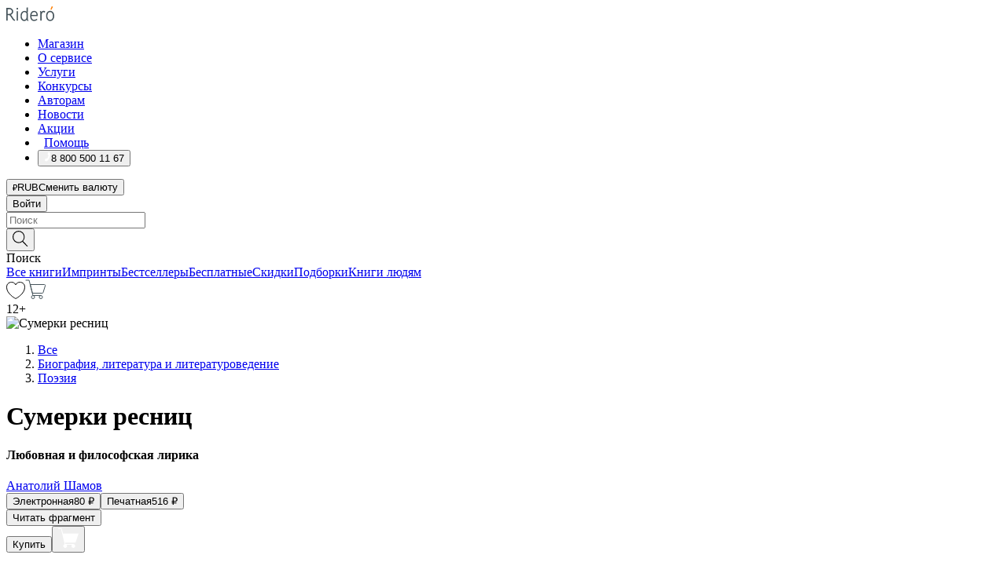

--- FILE ---
content_type: text/html; charset=utf-8
request_url: https://ridero.ru/books/sumerki_resnic/
body_size: 82883
content:
<!DOCTYPE html><html lang="ru"><head><meta charSet="utf-8"/><meta name="viewport" content="width=device-width"/><title itemProp="name">Сумерки ресниц. Любовная и философская лирика печатная, электронная: epub, fb2, pdfRead, mobi - купить книгу в интернет магазине, автор Анатолий Шамов - Ridero</title><head itemscope="" itemType="http://schema.org/WebSite"><link rel="canonical" href="https://ridero.ru/books/sumerki_resnic/" itemProp="url" data-reactroot=""/><meta property="og:title" content="Сумерки ресниц" data-reactroot=""/><meta property="og:description" content="Книга &quot;Сумерки ресниц&quot;. &quot;Любовная и философская лирика&quot; - Анатолий Шамов - печатная, электронная: epub, fb2, pdfRead, mobi - В век информации человек уходит глубоко в нравственные, философские, технические вопросы, и часто теряет представление о сущности жизни, смысле своего" data-reactroot=""/><meta property="og:type" content="website" data-reactroot=""/><meta name="description" content="Книга &quot;Сумерки ресниц&quot;. &quot;Любовная и философская лирика&quot; - Анатолий Шамов - печатная, электронная: epub, fb2, pdfRead, mobi - В век информации человек уходит глубоко в нравственные, философские, технические вопросы, и часто теряет представление о сущности жизни, смысле своего" data-reactroot=""/><meta property="og:url" content="https://ridero.ru/books/sumerki_resnic/" data-reactroot=""/><meta property="og:image" content="https://store.ridero.ru/images/h450?bucket=yc:store-raw-data.ridero.store&key=ridero/sku/2022-09/631c595e0658e66f970fce6a/rev.2022-09-19T14:57:58.350Z/cover-front.png&format=original" data-reactroot=""/><meta property="fb:app_id" content="1408101656150619" data-reactroot=""/></head><meta name="next-head-count" content="4"/><link rel="icon" href="/landings-assets/favicon.ico" sizes="32x32"/><link rel="icon" href="/landings-assets/icon.svg" type="image/svg+xml"/><link rel="apple-touch-icon" href="/landings-assets/apple-touch-icon.png"/><link rel="manifest" href="/landings-assets/manifest.webmanifest"/><script>(function(w,d,s,l,i){w[l]=w[l]||[];w[l].push({'gtm.start':
new Date().getTime(),event:'gtm.js'});var f=d.getElementsByTagName(s)[0],
j=d.createElement(s),dl=l!='dataLayer'?'&l='+l:'';j.async=true;j.src=
'https://www.googletagmanager.com/gtm.js?id='+i+dl;f.parentNode.insertBefore(j,f);
})(window,document,'script','dataLayer','GTM-W8W4JJR');</script><script>window.yaContextCb = window.yaContextCb || []</script><script src="https://yandex.ru/ads/system/context.js" async=""></script><link rel="preload" href="/books/_next/static/css/dcfefc819db52ac5.css" as="style"/><link rel="stylesheet" href="/books/_next/static/css/dcfefc819db52ac5.css" data-n-g=""/><link rel="preload" href="/books/_next/static/css/2b450a0d25d9e285.css" as="style"/><link rel="stylesheet" href="/books/_next/static/css/2b450a0d25d9e285.css" data-n-p=""/><link rel="preload" href="/books/_next/static/css/e2d02bf978064779.css" as="style"/><link rel="stylesheet" href="/books/_next/static/css/e2d02bf978064779.css"/><link rel="preload" href="/books/_next/static/css/e756ab9f5e7b1bc7.css" as="style"/><link rel="stylesheet" href="/books/_next/static/css/e756ab9f5e7b1bc7.css"/><link rel="preload" href="/books/_next/static/css/c048646c009bb34f.css" as="style"/><link rel="stylesheet" href="/books/_next/static/css/c048646c009bb34f.css"/><link rel="preload" href="/books/_next/static/css/7b2038d6d1cba0ae.css" as="style"/><link rel="stylesheet" href="/books/_next/static/css/7b2038d6d1cba0ae.css"/><link rel="preload" href="/books/_next/static/css/3133230547583480.css" as="style"/><link rel="stylesheet" href="/books/_next/static/css/3133230547583480.css"/><link rel="preload" href="/books/_next/static/css/5d34547f74e0615d.css" as="style"/><link rel="stylesheet" href="/books/_next/static/css/5d34547f74e0615d.css"/><link rel="preload" href="/books/_next/static/css/cdb8d02a830a284b.css" as="style"/><link rel="stylesheet" href="/books/_next/static/css/cdb8d02a830a284b.css"/><link rel="preload" href="/books/_next/static/css/8ef25552f45f877f.css" as="style"/><link rel="stylesheet" href="/books/_next/static/css/8ef25552f45f877f.css"/><link rel="preload" href="/books/_next/static/css/fd78beeb44bb77b6.css" as="style"/><link rel="stylesheet" href="/books/_next/static/css/fd78beeb44bb77b6.css"/><link rel="preload" href="/books/_next/static/css/7b6908005ce29f23.css" as="style"/><link rel="stylesheet" href="/books/_next/static/css/7b6908005ce29f23.css"/><link rel="preload" href="/books/_next/static/css/7906b734c944924a.css" as="style"/><link rel="stylesheet" href="/books/_next/static/css/7906b734c944924a.css"/><link rel="preload" href="/books/_next/static/css/0e6bd8f9367a4207.css" as="style"/><link rel="stylesheet" href="/books/_next/static/css/0e6bd8f9367a4207.css"/><link rel="preload" href="/books/_next/static/css/53d6d70f9664bee3.css" as="style"/><link rel="stylesheet" href="/books/_next/static/css/53d6d70f9664bee3.css"/><noscript data-n-css=""></noscript><script defer="" nomodule="" src="/books/_next/static/chunks/polyfills-c67a75d1b6f99dc8.js"></script><script defer="" src="/books/_next/static/chunks/2137.7d983eb29ba2eb9b.js"></script><script defer="" src="/books/_next/static/chunks/7388-86401b0aa5dd82ba.js"></script><script defer="" src="/books/_next/static/chunks/9783.ba6534677bf5bf68.js"></script><script defer="" src="/books/_next/static/chunks/4215-47fcb86a9e6f67de.js"></script><script defer="" src="/books/_next/static/chunks/8905-a643e096ce15e95a.js"></script><script defer="" src="/books/_next/static/chunks/8109-0a6881dbd72adcbe.js"></script><script defer="" src="/books/_next/static/chunks/771-75675317856600a4.js"></script><script defer="" src="/books/_next/static/chunks/1410-94e3b29e5788d2e8.js"></script><script defer="" src="/books/_next/static/chunks/9250.341e701096a05b04.js"></script><script defer="" src="/books/_next/static/chunks/3985.67eb2f41dbdb2111.js"></script><script defer="" src="/books/_next/static/chunks/4202.4cad9e6e85b345b4.js"></script><script defer="" src="/books/_next/static/chunks/3753.8c370a8c13df8741.js"></script><script defer="" src="/books/_next/static/chunks/8404.e0e0d268589a6809.js"></script><script defer="" src="/books/_next/static/chunks/377.828b759fbecf132b.js"></script><script defer="" src="/books/_next/static/chunks/5344.afedb05ee1fd9493.js"></script><script defer="" src="/books/_next/static/chunks/1680.a3d1e75e567846d5.js"></script><script defer="" src="/books/_next/static/chunks/2070.a3afe9222ae99eab.js"></script><script defer="" src="/books/_next/static/chunks/7707.c09978c2e53d7c8d.js"></script><script defer="" src="/books/_next/static/chunks/197.b4a16c3d9d11057a.js"></script><script src="/books/_next/static/chunks/webpack-c266683887d311ac.js" defer=""></script><script src="/books/_next/static/chunks/framework-0e97196476b5bb89.js" defer=""></script><script src="/books/_next/static/chunks/main-d2450628c5215066.js" defer=""></script><script src="/books/_next/static/chunks/pages/_app-8f2fbb540109dd8e.js" defer=""></script><script src="/books/_next/static/chunks/9637-ebde370cafb9e36e.js" defer=""></script><script src="/books/_next/static/chunks/6297-d122726ac0faeb28.js" defer=""></script><script src="/books/_next/static/chunks/5935-b04ea13bb5e10f4e.js" defer=""></script><script src="/books/_next/static/chunks/4962-f31ba37fd2f4fc3f.js" defer=""></script><script src="/books/_next/static/chunks/3748-7298fc7a229b61c8.js" defer=""></script><script src="/books/_next/static/chunks/pages/%5Bslug%5D-3b559cf4f36b6118.js" defer=""></script><script src="/books/_next/static/3nXyroeSKRYWudG5lncLc/_buildManifest.js" defer=""></script><script src="/books/_next/static/3nXyroeSKRYWudG5lncLc/_ssgManifest.js" defer=""></script></head><body><noscript><iframe src="https://www.googletagmanager.com/ns.html?id=GTM-W8W4JJR"
              height="0" width="0" style="display:none;visibility:hidden"></iframe></noscript><div id="__next" data-reactroot=""><div><div class="pageLayout_wrap__DMOvn"><div class="TopHeader_header__7jtUG"><div class="TopHeader_headerInner__7k_BX"><div class="TopHeader_headerWrap__uxyTQ"><div class="TopHeader_container__xYiBj"><div class="TopHeaderLogo_logo__VHCiO TopHeader_logo__MFfsk"><a href="https://ridero.ru/" class="TopHeaderLogo_logoLink__h8edO" aria-label="Rideró"><svg aria-hidden="true" width="61" height="19" viewBox="0 0 61 19" fill="none" xmlns="http://www.w3.org/2000/svg"><path d="M14.8444 6.19519H13.2144V18.3513H14.8444V6.19519Z" fill="#46545B"></path><path d="M14.0188 1.9364C13.4025 1.9364 12.9009 2.43875 12.9009 3.05637C12.9009 3.67399 13.4025 4.17666 14.0188 4.17666C14.6352 4.17666 15.1365 3.67399 15.1365 3.05637C15.1365 2.43875 14.6352 1.9364 14.0188 1.9364Z" fill="#46545B"></path><path d="M27.39 15.9133C27.39 11.1024 27.3562 6.29013 27.3921 1.47937C26.8476 1.557 26.304 1.64055 25.76 1.72167V6.77382C24.997 6.16763 24.0967 5.86057 23.0786 5.86057C21.0936 5.86057 18.1406 7.59625 18.1406 12.3778C18.1406 15.8196 19.518 18.7692 22.9534 18.7692C24.1094 18.7692 25.2375 18.1856 26.0252 17.1936C26.2584 17.791 26.6175 18.286 27.0424 18.7686C27.4623 18.6244 27.8833 18.4824 28.3077 18.352C27.7681 17.5822 27.39 16.8673 27.39 15.9133ZM25.7397 14.1154C25.581 16.0714 24.2621 17.2406 23.0786 17.2406C20.5376 17.2406 19.7288 14.4491 19.7288 12.3568C19.7288 10.3974 20.6569 7.34761 23.0542 7.34761C23.0618 7.34793 23.0763 7.35365 23.0786 7.34761C24.6687 7.34761 25.5328 8.57523 25.7391 8.91055L25.7397 14.1154Z" fill="#46545B"></path><path d="M39.9819 10.182C39.6163 7.64918 37.9363 5.8396 35.2908 5.8396C33.3059 5.8396 30.3525 7.57528 30.3525 12.3568C30.3525 14.4583 30.9039 16.1641 31.9471 17.2901C32.8191 18.2307 34.0062 18.7483 35.2908 18.7483C36.8396 18.7483 38.4014 18.0361 39.6208 17.1119C39.3579 16.7407 39.0894 16.3735 38.8251 16.0033C38.4056 16.2543 37.9865 16.5045 37.5387 16.7033C36.7358 17.0596 35.9791 17.2406 35.2908 17.2406C34.1709 17.2406 33.3052 16.7274 32.7158 15.7151C32.2513 14.9162 31.9794 13.8219 31.9445 12.6191C34.6153 12.6191 37.2861 12.6185 39.9569 12.6191C40.0815 11.8191 40.0998 10.9831 39.9819 10.182ZM37.9944 8.95563C38.2657 9.5415 38.4171 10.2661 38.4469 11.1114H32.0428C32.2233 9.37772 33.3468 7.32664 35.3117 7.32664C36.5927 7.32664 37.4925 7.87194 37.9944 8.95563Z" fill="#46545B"></path><path d="M47.3076 5.79797C46.2986 5.79797 45.3809 6.34637 44.7453 7.31582C44.5577 6.79977 44.2389 6.37701 43.8899 5.95656C43.4827 6.09758 42.6665 6.35597 42.6665 6.35597C42.794 6.63997 43.0857 7.1065 43.1742 7.40601C43.2642 7.70831 43.3719 8.17732 43.3719 8.69586V18.3304H45.002V11.3527C45.002 10.2451 45.2428 9.22964 45.6795 8.49359C46.0857 7.80865 46.6269 7.43141 47.2036 7.43141C47.9087 7.43141 48.2885 7.64264 48.8965 8.19194C49.1419 7.66479 49.3843 7.13463 49.6062 6.59707C48.9363 6.03488 48.3753 5.79797 47.3076 5.79797Z" fill="#46545B"></path><path d="M59.5415 7.58859C58.6029 6.43401 57.2708 5.79797 55.7903 5.79797C54.3086 5.79797 52.9872 6.42988 52.0695 7.57748C51.1366 8.74349 50.6436 10.3741 50.6436 12.2939C50.6436 14.2138 51.1366 15.8447 52.0695 17.0107C52.9878 18.1583 54.3092 18.7902 55.7903 18.7902C57.2809 18.7902 58.6162 18.1519 59.5498 16.9935C60.4985 15.8167 60.9998 14.1846 60.9998 12.273C60.9998 10.3829 60.4953 8.76285 59.5415 7.58859ZM59.3698 12.3149C59.3698 14.4685 58.3568 17.3244 55.7903 17.3244C53.2303 17.3244 52.2742 14.4732 52.2742 12.3358C52.2742 10.1971 53.2342 7.36853 55.7903 7.36853C58.3403 7.36853 59.3698 10.1611 59.3698 12.3149Z" fill="#46545B"></path><path d="M57.8763 0L56.1924 3.98705L57.2799 4.57387L59.3986 0.673826L57.8763 0Z" fill="#FF7E00"></path><path d="M9.21359 15.5437L7.14621 12.4774C6.7236 11.8506 6.41687 11.277 5.64498 10.8352C6.18381 10.6713 6.67036 10.4334 7.10338 10.1193C8.1663 9.34855 8.81116 7.94002 8.81116 6.64617C8.81116 4.12521 6.65226 2.07422 3.9987 2.07422H0V18.3095H1.63004V11.2384C1.63004 11.2384 2.05987 11.2384 2.66682 11.2384C3.79366 11.2384 4.40578 11.4095 5.00866 12.2997L8.13462 16.9155C8.57549 17.5478 8.97762 17.9318 9.49793 18.1822C9.53992 18.2024 9.58216 18.2212 9.62461 18.2386C9.87139 18.3397 10.1934 18.3763 10.3923 18.3815C10.5947 18.3867 10.9578 18.3813 10.9578 18.3813L11.2767 17.1013C10.0267 16.9155 9.74504 16.306 9.21359 15.5437ZM1.63004 9.64199V3.70765H3.9987C5.62381 3.70765 7.18113 4.95311 7.18113 6.64618C7.18113 8.34566 5.63699 9.64199 3.9987 9.64199H1.63004Z" fill="#46545B"></path></svg></a></div><nav class="TopHeader_nav__GQNQx"><ul class="TopHeaderNavigation_navList__2ns5G"><li class="TopHeaderNavigation_navItem__hq3Ns"><a href="https://ridero.ru/books/" class="TopHeaderNavigation_navLink__pDas_">Магазин</a></li><li class="TopHeaderNavigation_navItem__hq3Ns"><a href="https://ridero.ru/l/about" class="TopHeaderNavigation_navLink__pDas_">О сервисе</a></li><li class="TopHeaderNavigation_navItem__hq3Ns"><a href="https://ridero.ru/services/" class="TopHeaderNavigation_navLink__pDas_">Услуги</a></li><li class="TopHeaderNavigation_navItem__hq3Ns"><a href="https://ridero.ru/l/ridero_contests/" class="TopHeaderNavigation_navLink__pDas_">Конкурсы</a></li><li class="TopHeaderNavigation_navItem__hq3Ns"><a href="https://ridero.ru/tools" class="TopHeaderNavigation_navLink__pDas_">Авторам</a></li><li class="TopHeaderNavigation_navItem__hq3Ns"><a href="https://ridero.ru/blog/" class="TopHeaderNavigation_navLink__pDas_">Новости</a></li><li class="TopHeaderNavigation_navItem__hq3Ns"><a href="https://ridero.ru/l/promo/" class="TopHeaderNavigation_navLink__pDas_">Акции</a></li><li class="TopHeaderNavigation_navItem__hq3Ns"><a href="https://ridero.ru/faq/" class="TopHeaderNavigation_navLink__pDas_ TopHeaderNavigation_navLinkHelp__EeweN"><span class="TopHeaderNavigation_navLinkShort__Uox_V"><svg width="8" height="12" viewBox="0 0 8 12" fill="none" xmlns="http://www.w3.org/2000/svg"><path d="M3.70781 12C3.02256 12 2.46643 11.4439 2.46643 10.7586C2.46643 10.0734 3.02256 9.51724 3.70781 9.51724C4.39305 9.51724 4.94919 10.0734 4.94919 10.7586C4.94919 11.4439 4.39305 12 3.70781 12ZM5.41925 6.2069C4.87139 6.71255 4.53539 7.04441 4.53539 7.44828V8H2.89746L2.88022 7.44828C2.88022 6.29876 3.6656 5.57379 4.29622 4.99034C4.95746 4.37959 5.36298 3.97159 5.36298 3.31034C5.36298 2.39752 4.62063 1.65517 3.70781 1.65517C2.79498 1.65517 2.05263 2.39752 2.05263 3.31034H0.397461C0.397461 1.48469 1.88215 0 3.70781 0C5.53346 0 7.01815 1.48469 7.01815 3.31034C7.01815 4.72966 6.13181 5.54814 5.41925 6.2069Z" fill="#ffffff"></path></svg></span><span class="TopHeaderNavigation_navLinkShortText__3Jmz1">Помощь</span></a></li><li class="TopHeaderNavigation_navItem__hq3Ns"><button class="TopHeaderNavigation_navLinkPhone__6m9Oh"><span class="TopHeaderNavigation_navLinkShort__Uox_V"><svg width="9" height="12" viewBox="0 0 9 12" fill="none" xmlns="http://www.w3.org/2000/svg"><path fill-rule="evenodd" clip-rule="evenodd" d="M0.999418 9.57944L1.01308 9.56147C1.01308 9.56147 1.88506 8.54428 2.27037 8.08996C2.39749 7.92952 2.57053 7.81165 2.76638 7.7521C2.91659 7.70809 3.07731 7.71645 3.22214 7.77582L3.2473 7.7902C3.36118 7.86173 3.47956 7.92584 3.6017 7.98213C3.72542 8.03191 3.86354 8.03229 3.98754 7.9832C4.11154 7.93411 4.21196 7.83929 4.26808 7.71831C4.47799 7.37469 5.51459 4.9816 5.82514 4.17863C5.85537 4.11579 5.87261 4.04749 5.87582 3.97782C5.87903 3.90815 5.86815 3.83856 5.84383 3.7732C5.69751 3.56513 5.48064 3.41723 5.23352 3.35697L5.17026 3.33397C5.01566 3.26842 4.8866 3.15433 4.80257 3.00896C4.71853 2.86358 4.68409 2.69481 4.70443 2.52813C4.72312 2.33907 4.99198 0.787043 5.02433 0.61236C5.03836 0.481737 5.09235 0.358625 5.17893 0.25982C5.26551 0.161015 5.38047 0.0913302 5.50812 0.0602737C5.88417 -0.0306769 6.2778 -0.0185079 6.64752 0.0954981L6.73881 0.127847C7.03437 0.202863 7.30505 0.354154 7.5238 0.566593C7.74255 0.779033 7.90169 1.04518 7.98532 1.33841C8.26352 2.39873 7.90624 4.1851 6.89265 6.80176C5.8086 9.59741 4.07471 11.2364 3.24371 11.4643C2.48243 11.6728 1.494 10.9172 1.13528 10.5183C1.01096 10.3995 0.93002 10.2425 0.905392 10.0723C0.880765 9.90212 0.913869 9.7286 0.999418 9.57944Z" fill="#ffffff"></path></svg></span><span class="TopHeaderNavigation_navLinkShortText__3Jmz1">8 800 500 11 67</span></button></li></ul></nav><div class="CurrencySwitcher_switcher__gZAO7 TopHeader_currencySwitcherDesktop__DtLAC"><button class="CurrencySwitcher_button__Vh4Mh CurrencySwitcher_button-grey__l_wmE" type="button" aria-label="Сменить валюту"><span class="CurrencySwitcher_iconWrap__8icMU"><svg class="CurrencySwitcher_iconRub__HaIiA" width="6" height="8" aria-hidden="true" xmlns="http://www.w3.org/2000/svg" viewBox="0 0 6 8" fill="none"><path d="M0 4.11848H0.884328V0.180536C1.19776 0.112835 1.52985 0.067701 1.8806 0.0451339C2.23881 0.0150445 2.59701 0 2.95522 0C3.34328 0 3.72015 0.0376116 4.08582 0.112835C4.45149 0.180536 4.77612 0.304654 5.0597 0.485191C5.34328 0.665727 5.5709 0.913963 5.74254 1.2299C5.91418 1.53832 6 1.93324 6 2.41467C6 2.88105 5.91045 3.27221 5.73134 3.58815C5.55224 3.90409 5.31716 4.15985 5.02612 4.35543C4.73507 4.55101 4.40299 4.69394 4.02985 4.7842C3.66418 4.86695 3.29104 4.90832 2.91045 4.90832H1.95896V5.73202H3.99627V6.52186H1.95896V8H0.884328V6.52186H0V5.73202H0.884328V4.90832H0V4.11848ZM3 0.925247C2.79851 0.925247 2.60075 0.932769 2.40672 0.947814C2.22015 0.962859 2.0709 0.977903 1.95896 0.992948V4.11848H2.85448C3.09328 4.11848 3.33209 4.09591 3.5709 4.05078C3.8097 3.99812 4.02239 3.90785 4.20896 3.77997C4.40299 3.65209 4.5597 3.47908 4.6791 3.26093C4.79851 3.04278 4.85821 2.76822 4.85821 2.43724C4.85821 2.14386 4.8097 1.90315 4.71269 1.71509C4.61567 1.51951 4.48134 1.3653 4.3097 1.25247C4.14552 1.13211 3.94776 1.04937 3.71642 1.00423C3.49254 0.951575 3.25373 0.925247 3 0.925247Z" fill="currentColor"></path></svg></span><span class="CurrencySwitcher_label__oMdHx">RUB</span><span class="CurrencySwitcher_tooltip__DVSWO">Сменить валюту</span></button><span class="CurrencySwitcher_divider__ptQYf"></span></div><div class="TopHeaderCabinet_login__o0TRe"><button class="Button_btn___Pcmr" type="button">Войти</button></div></div></div></div></div><div class="SubHeader_subheader__hiKZd"><div class="SubHeader_inner__FDTXj"><div class="SubHeader_wrap__bimf7"><div class="SubHeader_left__r0BZm"><div id="searchForm" class="SearchForm_searchForm__DYnFs SearchForm_empty__MlNmz" tabindex="0" role="button" itemscope="" itemType="http://schema.org/WebSite"><form itemProp="potentialAction" itemscope="" itemType="http://schema.org/SearchAction"><div class="SearchForm_search__input__F1d7D"><meta itemProp="target" content="/books/?q={q}"/><div role="combobox" aria-haspopup="listbox" aria-owns="react-autowhatever-1" aria-expanded="false"><div class="Input_inputWrap__0qfZ2 Input_inputWrap_small__wLsKj"><input type="search" itemProp="query-input" placeholder="Поиск" name="q" value="" tabindex="-1" autoComplete="off" aria-autocomplete="list" aria-controls="react-autowhatever-1" id="search-form-autosuggest" class="Input_input__NOrOk Input_input_small__iull9"/></div><div id="react-autowhatever-1" role="listbox" class="Autocomplete_suggestionsContainer__GjSHx SearchForm_searchForm__suggestionsContainer__LKtOd"></div></div></div><div class="SearchForm_searchForm__btn__VwG_e"><button class="Button_no-style__PMMfD Button_btn__aG4OC" aria-label="Поиск" type="submit"><svg fill="none" width="20" height="20" viewBox="0 0 20 20" xmlns="http://www.w3.org/2000/svg"><path d="m18.978 19.027-5.693-5.843a7.895 7.895 0 0 0 2.083-5.342A7.767 7.767 0 0 0 7.683 0 7.751 7.751 0 0 0 .001 7.842a7.747 7.747 0 0 0 7.682 7.842 7.668 7.668 0 0 0 4.806-1.715l5.724 5.874a.5.5 0 0 0 .398.156.639.639 0 0 0 .398-.156.566.566 0 0 0-.03-.816ZM1.133 7.842a6.658 6.658 0 0 1 6.583-6.717A6.642 6.642 0 0 1 14.3 7.842a6.636 6.636 0 0 1-4.042 6.188 6.642 6.642 0 0 1-2.542.53 6.66 6.66 0 0 1-6.583-6.718Z" fill="#000"></path></svg></button></div><div class="SearchForm_searchForm__toggle__SKeJk">Поиск</div></form></div></div><div class="SubHeader_center__XVjRE SubHeader_nav__AoItH"><a class="SubHeader_navLink__UawM3" href="/books/">Все книги</a><a class="SubHeader_navLink__UawM3" href="https://ridero.ru/imprint/">Импринты</a><a class="SubHeader_navLink__UawM3" href="https://ridero.ru/listing/bestsellers/">Бестселлеры</a><a class="SubHeader_navLink__UawM3" href="https://ridero.ru/books/catalog/free/">Бесплатные</a><a class="SubHeader_navLink__UawM3" href="https://ridero.ru/listing/discount/">Скидки</a><a class="SubHeader_navLink__UawM3" href="https://ridero.ru/listing/">Подборки</a><a class="SubHeader_navLink__UawM3" href="https://ridero.ru/l/books_for_people/" target="_blank" rel="noreferrer noopener">Книги людям</a></div><div class="SubHeader_right__nXz6A"><a class="SubHeader_iconLink__ERJse SubHeader_like__kqnYf" href="https://ridero.ru/books/likes/" aria-label="Перейти в избранное"><svg width="24" height="22" viewBox="0 0 24 22" fill="none" xmlns="http://www.w3.org/2000/svg" stroke="#000"><path d="M11.541 3.13708L11.9783 3.92633L12.4156 3.13708C13.2798 1.57763 15.1456 0.5 17.2717 0.5C18.9655 0.5 20.9147 1.15492 22.1665 2.65112C23.3983 4.1233 24.0362 6.50973 22.9302 10.1554C21.7714 13.7195 19.0065 16.5656 16.4826 18.5376C15.2258 19.5196 14.042 20.2744 13.173 20.7834C12.7388 21.0377 12.3839 21.2301 12.1388 21.3585C12.0785 21.39 12.0248 21.4177 11.9783 21.4415C11.9318 21.4177 11.8781 21.39 11.8178 21.3585C11.5727 21.2301 11.2178 21.0377 10.7836 20.7834C9.91457 20.2744 8.73084 19.5196 7.47398 18.5376C4.9509 16.5663 2.18703 13.7214 1.02758 10.1589C-0.0196823 6.51214 0.617393 4.12274 1.83691 2.64903C3.07424 1.15379 4.99276 0.5 6.68493 0.5C8.81097 0.5 10.6768 1.57763 11.541 3.13708Z" stroke="inherit" fill=""></path></svg></a><a class="SubHeader_iconLink__ERJse SubHeader_cart__0GgJ0" href="https://ridero.ru/books/cart/" aria-label="Перейти в корзину"><svg width="27" height="25" viewBox="0 0 27 25" fill="none" xmlns="http://www.w3.org/2000/svg"><path d="M1 1H5.00277L10.0062 20.5H20" stroke="#46545B" stroke-linecap="round"></path><path d="M24.6532 6.5H6.41602L9.25636 17.5H21.9327C22.3736 17.5 22.7624 17.2113 22.89 16.7893L25.6104 7.78934C25.8045 7.1473 25.3239 6.5 24.6532 6.5Z" stroke="#46545B"></path><circle cx="10" cy="22.5" r="2" stroke="#46545B"></circle><circle cx="20" cy="22.5" r="2" stroke="#46545B"></circle></svg></a></div></div></div></div><script type="application/ld+json">{"@context":"http://schema.org","@type":"Book","name":"Сумерки ресниц","author":{"@type":"Person","name":"Анатолий Шамов"},"url":"https://ridero.ru/books/sumerki_resnic/","workExample":[{"@type":"Book","isbn":"978-5-0056-9652-6","bookFormat":"http://schema.org/EBook","potentialAction":{"@type":"ReadAction","target":{"@type":"EntryPoint","actionPlatform":["http://schema.org/DesktopWebPlatform","http://schema.org/AndroidPlatform"]},"expectsAcceptanceOf":{"@type":"Offer","itemCondition":"new","Price":80,"priceCurrency":"RUB","eligibleRegion":{"@type":"Country","name":"RU-RU"},"availability":"http://schema.org/InStock"}}},{"@type":"Book","isbn":"978-5-0056-9652-6","bookFormat":"http://schema.org/Paperback","potentialAction":{"@type":"ReadAction","target":{"@type":"EntryPoint","actionPlatform":["http://schema.org/DesktopWebPlatform","http://schema.org/AndroidPlatform"]},"expectsAcceptanceOf":{"@type":"Offer","itemCondition":"new","Price":516,"priceCurrency":"RUB","eligibleRegion":{"@type":"Country","name":"RU-RU"},"availability":"http://schema.org/InStock"}}}]}</script><div><div class="BookLandingInfo_bookLandingInfo__CFRv0"><div class="BookLandingInfo_bookLandingInfo__left__bKqJe BookLandingInfo_bookLandingInfo__digital__25g1L"><div class="BookLandingInfo_bookLandingInfo__left-wrap__5E_u3"><div class="BookCover_cover__E4gAO BookCover_cover_digital__0_G9M"><div class="BookCover_cover__img__BEaFr"><div class="BookCover_cover-spin__lHnG_"></div><div class="BookCover_cover_ageRating__NDgCl">12<!-- -->+</div><picture><source srcSet="https://store.ridero.ru/images/w200?bucket=yc:store-raw-data.ridero.store&amp;key=ridero/sku/2022-09/631c595e0658e66f970fce6a/rev.2022-09-19T14:57:58.350Z/cover-front.png&amp;format=original" media="(max-width: 960px)"/><img src="https://store.ridero.ru/images/w350?bucket=yc:store-raw-data.ridero.store&amp;key=ridero/sku/2022-09/631c595e0658e66f970fce6a/rev.2022-09-19T14:57:58.350Z/cover-front.png&amp;format=original" alt="Сумерки ресниц"/></picture></div></div></div></div><div class="BookLandingInfo_bookLandingInfo__rightTop__ori9q"><ol itemscope="" itemType="http://schema.org/BreadcrumbList" class="BreadCrumbs_breadCrumbs__pTwzt"><li itemProp="itemListElement" itemscope="" itemType="http://schema.org/ListItem"><a href="/books/" target="_blank" itemProp="item" rel="noopener noreferrer"><span itemProp="name">Все</span></a><meta itemProp="position" content="1"/></li><li itemProp="itemListElement" itemscope="" itemType="http://schema.org/ListItem"><a href="/books/catalog/biography-literature-literary-studies" target="_blank" itemProp="item" rel="noopener noreferrer"><span itemProp="name">Биография, литература и литературоведение</span></a><meta itemProp="position" content="2"/></li><li itemProp="itemListElement" itemscope="" itemType="http://schema.org/ListItem"><a href="/books/catalog/poetry" target="_blank" itemProp="item" rel="noopener noreferrer"><span itemProp="name">Поэзия</span></a><meta itemProp="position" content="3"/></li></ol><h1 class="BookLandingInfo_book-title__gJ_7Y">Сумерки ресниц</h1><h4>Любовная и философская лирика</h4><div class="BookLandingInfo_authorBlock__N2Pgv"><a class="AboutAuthor_authorLink__CmNUz AboutAuthor_haveUri__2FrVa" href="https://ridero.ru/author/shamov_anatolii_red36/"><div class="AboutAuthor_authorFlex__xPHMd AboutAuthor_authorFlexTop__ITaLS"><div class="AboutAuthor_authorUserPic__FOmVT AboutAuthor_authorUserPic_small__W8e2L"></div><span class="AboutAuthor_authorNameLink__Y4Q1x">Анатолий Шамов</span></div></a></div></div><div class="BookLandingInfo_bookLandingInfo__rightBottom___ak7e"><div class="Controls_controls___H3MH"><button class="Controls_controls__button__efLPi Controls_controls__button_active__VNoD3"><span class="Controls_controls__typeText__9Zx1U">Электронная</span><span class="Controls_controls__priceText__gc8Vz"><span>80<!-- --> <!-- -->₽</span></span></button><button class="Controls_controls__button__efLPi"><span class="Controls_controls__typeText__9Zx1U">Печатная</span><span class="Controls_controls__priceText__gc8Vz"><span>516<!-- --> <!-- -->₽</span></span></button></div><div class="ActionControls_wrapper__xyxKv"><div class="ActionControls_topBlock__ff5oV"><a href="/books/sumerki_resnic/freeText/#freeTextContainer"><button class="Button_big__8gulZ Button_full__9KtTs Button_outline__mwB3f Button_btn__aG4OC" type="button">Читать фрагмент</button></a></div><div class="ActionControls_bottomBlock__LVvPs ActionControls_bottomBlock_buy__HkWIN"><button class="Button_big__8gulZ Button_full__9KtTs Button_btn__aG4OC" type="button"><span class="ActionControls_btnPrice__hiGA4">Купить </span></button><button class="Button_big__8gulZ Button_full__9KtTs Button_btn__aG4OC" aria-label="Добавить в корзину" type="button"><svg width="26" height="25" viewBox="0 0 26 25" fill="none" xmlns="http://www.w3.org/2000/svg"><path d="M26 6.697H6.1L4.5 0H0v1h3.7l4.6 19.29c-1.3.4-2 1.7-1.6 2.998.4 1.3 1.7 2 2.9 1.6 1.3-.4 2-1.7 1.6-2.999-.1-.3-.2-.5-.4-.8h6.6c-.8 1.1-.6 2.6.5 3.399 1 .8 2.5.6 3.3-.5.8-1.1.6-2.598-.5-3.398-.4-.3-.9-.5-1.4-.5h-10l-.5-1.899h13.3L26 6.697Z" fill="#fff"></path></svg></button></div></div><div class="BookLandingInfo_bookDetails__X4nGy BookLandingInfo_bookDetailsWithMarginTop__F0GxR"><p class="BookLandingInfo_bookDetailsInfo__xacqH">Объем:<!-- --> <!-- -->42<!-- --> <!-- -->бумажных стр.</p><p class="BookLandingInfo_bookDetailsInfo__xacqH">Формат:<!-- --> <!-- -->epub, fb2, pdfRead, mobi</p><a class="BookLandingInfo_moreDetailsBtn__QQAf9" href="/books/sumerki_resnic/#moreDetails">Подробнее</a></div></div><div class="BookLandingInfo_bookLandingInfo__desktopRight__p7EIc"><div class="BookLandingInfo_author-name-star__0rgX7"><a class="BookLandingInfo_rating-star__0AlQn" href="/books/sumerki_resnic/#reviews"><span class="Stars_stars__OmH_J"><svg class="Stars_star__VKGuM" width="12" height="11" viewBox="0 0 12 11" fill="none" xmlns="http://www.w3.org/2000/svg"><path d="M6 0L7.854 3.6204L12 4.20452L9 7.02103L9.708 11L6 9.1204L2.292 11L3 7.02103L0 4.20452L4.146 3.6204L6 0Z" fill="black"></path></svg><svg class="Stars_star__VKGuM" width="12" height="11" viewBox="0 0 12 11" fill="none" xmlns="http://www.w3.org/2000/svg"><path d="M6 0L7.854 3.6204L12 4.20452L9 7.02103L9.708 11L6 9.1204L2.292 11L3 7.02103L0 4.20452L4.146 3.6204L6 0Z" fill="black"></path></svg><svg class="Stars_star__VKGuM" width="12" height="11" viewBox="0 0 12 11" fill="none" xmlns="http://www.w3.org/2000/svg"><path d="M6 0L7.854 3.6204L12 4.20452L9 7.02103L9.708 11L6 9.1204L2.292 11L3 7.02103L0 4.20452L4.146 3.6204L6 0Z" fill="black"></path></svg><svg class="Stars_star__VKGuM" width="12" height="11" viewBox="0 0 12 11" fill="none" xmlns="http://www.w3.org/2000/svg"><path d="M6 0L7.854 3.6204L12 4.20452L9 7.02103L9.708 11L6 9.1204L2.292 11L3 7.02103L0 4.20452L4.146 3.6204L6 0Z" fill="black"></path></svg><svg class="Stars_star__VKGuM" width="12" height="11" viewBox="0 0 12 11" fill="none" xmlns="http://www.w3.org/2000/svg"><path d="M6 0L7.854 3.6204L12 4.20452L9 7.02103L9.708 11L6 9.1204L2.292 11L3 7.02103L0 4.20452L4.146 3.6204L6 0Z" fill="black"></path></svg></span><span class="BookLandingInfo_avgReviewRating__xXAxU">5.0</span><span class="BookLandingInfo_totalReviewCount__iLcxF">1</span></a><a class="BookLandingInfo_rateBtn__AcRWr" href="/books/sumerki_resnic/#addReviewForm">Оценить</a><div class="BookLandingInfo_social__UcXYZ"><button class="BookLandingInfo_likeBtn__XPiGR" type="button" aria-label="Добавить в избранное"><svg width="24" height="22" viewBox="0 0 24 22" fill="none" xmlns="http://www.w3.org/2000/svg" stroke="#000"><path d="M11.541 3.13708L11.9783 3.92633L12.4156 3.13708C13.2798 1.57763 15.1456 0.5 17.2717 0.5C18.9655 0.5 20.9147 1.15492 22.1665 2.65112C23.3983 4.1233 24.0362 6.50973 22.9302 10.1554C21.7714 13.7195 19.0065 16.5656 16.4826 18.5376C15.2258 19.5196 14.042 20.2744 13.173 20.7834C12.7388 21.0377 12.3839 21.2301 12.1388 21.3585C12.0785 21.39 12.0248 21.4177 11.9783 21.4415C11.9318 21.4177 11.8781 21.39 11.8178 21.3585C11.5727 21.2301 11.2178 21.0377 10.7836 20.7834C9.91457 20.2744 8.73084 19.5196 7.47398 18.5376C4.9509 16.5663 2.18703 13.7214 1.02758 10.1589C-0.0196823 6.51214 0.617393 4.12274 1.83691 2.64903C3.07424 1.15379 4.99276 0.5 6.68493 0.5C8.81097 0.5 10.6768 1.57763 11.541 3.13708Z" stroke="inherit" fill=""></path></svg></button><div class="Share_share__ygt1N"><button class="Share_shareIcon__P9x34" type="button" aria-label="Поделиться"><svg width="24" height="26" viewBox="0 0 24 26" fill="none" xmlns="http://www.w3.org/2000/svg" stroke="black"><path d="M19.3327 8.33333C21.3577 8.33333 22.9993 6.69171 22.9993 4.66667C22.9993 2.64162 21.3577 1 19.3327 1C17.3076 1 15.666 2.64162 15.666 4.66667C15.666 6.69171 17.3076 8.33333 19.3327 8.33333Z" stroke="inherit" stroke-linecap="round" stroke-linejoin="round"></path><path d="M4.66667 16.8889C6.69171 16.8889 8.33333 15.2473 8.33333 13.2222C8.33333 11.1972 6.69171 9.55556 4.66667 9.55556C2.64162 9.55556 1 11.1972 1 13.2222C1 15.2473 2.64162 16.8889 4.66667 16.8889Z" stroke="inherit" stroke-linecap="round" stroke-linejoin="round"></path><path d="M19.3327 25.4444C21.3577 25.4444 22.9993 23.8028 22.9993 21.7778C22.9993 19.7527 21.3577 18.1111 19.3327 18.1111C17.3076 18.1111 15.666 19.7527 15.666 21.7778C15.666 23.8028 17.3076 25.4444 19.3327 25.4444Z" stroke="inherit" stroke-linecap="round" stroke-linejoin="round"></path><path d="M7.83203 15.0678L16.1798 19.9322" stroke="inherit" stroke-linecap="round" stroke-linejoin="round"></path><path d="M16.1676 6.51222L7.83203 11.3767" stroke="inherit" stroke-linecap="round" stroke-linejoin="round"></path></svg></button><div class="Share_shareBtn__DBN3h"><div class="a2a_kit a2a_kit_size_32 a2a_default_style" data-url="https://ridero.ru/books/sumerki_resnic/"><a class="a2a_button_vk"></a><a class="a2a_button_odnoklassniki"></a><a class="a2a_button_whatsapp"></a><a class="a2a_button_telegram"></a><a class="a2a_button_viber"></a><a class="a2a_button_twitter"></a><a class="a2a_button_copy_link"></a></div></div></div></div></div></div><div class="BookLandingInfo_bookTags__qO359"><div class="BookTags_tagBlock__K_KhF"></div></div><div class="ReportButton_reportBtnWrapper__HJvy8"><button class="ReportButton_reportBtn__Qcd4C">Пожаловаться</button></div></div></div><div class="BookInformationTabs_container__TI6A3"><div class="BookInformationTabs_BookInformationTabs__5f70o"><a class="BookInformationTabs_btn__RRfIN BookInformationTabs_btnAvailable__0DWkt BookInformationTabs_btnActive__fwPdC" href="/books/sumerki_resnic/">О книге</a><a class="BookInformationTabs_btn__RRfIN BookInformationTabs_btnAvailable__0DWkt" href="/books/sumerki_resnic/#reviews">отзывы</a><span class="BookInformationTabs_btn__RRfIN BookInformationTabs_btnDisabled__VQmUw">Оглавление</span><span class="BookInformationTabs_btn__RRfIN BookInformationTabs_btnDisabled__VQmUw"><span>Читать фрагмент</span></span></div></div><div class="BookInfo_bookInfo__SAZlA"><div class="BookInfo_bookInfoContainer__UHlb8"><div><article class="BookInfo_bookInfo__block__ILoyj"><h3 class="BookInfo_bookInfo__subtitle__GJ_qw">аннотация</h3><div class="BookInfo_descriptionBlock__pRGNy">В век информации человек уходит глубоко в нравственные, философские, технические вопросы, и часто теряет представление о сущности жизни, смысле своего существования, когда личных благ как бы достаточно. А личные смыслы в жизни духовные, мотивация — это движущие силы, как самого человека, так и общества. Стихи раскрывают внутренние смыслы, мотивации действий лирического героя и тем помогают найти ответы на непростые вопросы жизни.</div><section class="BookSpelling_wrapper__iVmug"><span class="BookSpelling_title__BTgkj">Книга публикуется в авторской орфографии и пунктуации</span><div class="BookSpelling_tooltip__8K78C"><div class="BookSpelling_question__XV30q"></div></div></section></article><article class="BookInfo_bookInfo__block__ILoyj"><h3 class="BookInfo_bookInfo__subtitle__GJ_qw">Автор</h3><div class="BookInfo_authorBlock__cTJmq"><a class="AboutAuthor_authorLink__CmNUz AboutAuthor_haveUri__2FrVa" href="https://ridero.ru/author/shamov_anatolii_red36/"><div class="AboutAuthor_authorFlex__xPHMd"><div class="AboutAuthor_authorUserPic__FOmVT AboutAuthor_authorUserPic_bottom__qAkQ0"></div><span class="AboutAuthor_authorName__jUZF8">Анатолий Шамов</span></div></a></div><div class="BookInfo_descriptionBlock__pRGNy BookInfo_descriptionBlockBio__t2GdN">Служба в МВД следователь (Московский юридический институт). В настоящее время пишу книги. Член РСП, имею награды… на стихире 23.000 произведений, 257.000 читателей, в том числе эссе и рассказы. Надеюсь найти своего читателя.</div></article><article class="BookInfo_bookInfo__block__ILoyj" id="moreDetails"><h3 class="BookInfo_bookInfo__subtitle__GJ_qw BookInfo_bookInfo__subtitle_characteristics__iGjE9">Подробная информация</h3><p class="BookDetails_bookDetailsInfo__u_un5">Объем:<!-- --> <!-- -->42<!-- --> <!-- -->стр.</p><p class="BookDetails_bookDetailsInfo__u_un5">Дата выпуска:<!-- --> <!-- -->10 сентября 2022 г.</p><p class="BookDetails_bookDetailsInfo__u_un5">Возрастное ограничение:<!-- --> <!-- -->12<!-- -->+</p><p class="BookDetails_bookDetailsInfo__u_un5">В магазинах:<!-- --> <a target="_blank" class="BookDetails_externalStoreLink__E0KlD" href="http://www.litres.ru/anatoliy-shamov/sumerki-resnic-lubovnaya-i-filosofskaya-lirika/?lfrom=230737948" rel="noreferrer">ЛитРес</a><a target="_blank" class="BookDetails_externalStoreLink__E0KlD" href="https://digital.wildberries.ru/offer/48184" rel="noreferrer">Wildberries digital</a><a target="_blank" class="BookDetails_externalStoreLink__E0KlD" href="http://www.amazon.com/dp/B0BFB75YNX" rel="noreferrer">Amazon</a><a target="_blank" class="BookDetails_externalStoreLink__E0KlD" href="https://www.wildberries.ru/catalog/106310212/detail.aspx" rel="noreferrer">Wildberries</a><a target="_blank" class="BookDetails_externalStoreLink__E0KlD" href="https://www.ozon.ru/context/detail/id/710769545/" rel="noreferrer">Ozon</a></p><p class="BookDetails_bookDetailsInfo__u_un5">Формат:<!-- --> <!-- -->epub, fb2, pdfRead, mobi</p><p class="BookDetails_bookDetailsInfo__u_un5">ISBN:<!-- --> <!-- -->978-5-0056-9652-6</p></article><article id="reviews" class="BookInfo_bookInfo__block__ILoyj BookInfo_bookInfo__block_reviews__ORoqO"><h3 class="BookInfo_bookInfo__subtitle__GJ_qw BookInfo_bookInfo__subtitle_reviews__OR9qy">отзывы</h3><div class="ReviewsUser_reviewsUserContainer__GgwUH" id="ga_review"><div>У этой книги ещё нет отзывов, оставьте свой отзыв первым!</div><div class="no-author list"></div><div class="ReviewsUser_reviewsUserButtons__TJ2B3"></div><form class="ReviewsUser_addReviewForm__0cs60" id="addReviewForm"><div class="ReviewsUser_addReviewHeader__w47ja"><h3 class="ReviewsUser_addReviewTitle__Ins5X">Оцените книгу</h3><div class="ReviewsUser_stars__BmMxh"><button class="ReviewsUser_reviewStar__3SLDG" type="button"><svg width="16" height="14" viewBox="0 0 16 14" fill="none" xmlns="http://www.w3.org/2000/svg"><path d="M8.43556 11.2631L8.21778 11.7132L8.43555 11.2631C8.16044 11.13 7.83956 11.13 7.56445 11.2631L7.78222 11.7132L7.56445 11.2631L3.72884 13.119L4.44002 9.30385C4.504 8.96063 4.38434 8.60889 4.12433 8.37588L1.14094 5.70227L5.34146 5.13737C5.65948 5.0946 5.93767 4.90181 6.08937 4.61904L8 1.05764L9.91063 4.61904C10.0623 4.90181 10.3405 5.0946 10.6585 5.13737L14.8591 5.70227L11.8757 8.37588C11.6157 8.60889 11.496 8.96063 11.56 9.30385L12.2712 13.119L8.43556 11.2631Z" stroke="#FF7E00" fill="transparent" stroke-linecap="round" stroke-linejoin="round"></path></svg></button><button class="ReviewsUser_reviewStar__3SLDG" type="button"><svg width="16" height="14" viewBox="0 0 16 14" fill="none" xmlns="http://www.w3.org/2000/svg"><path d="M8.43556 11.2631L8.21778 11.7132L8.43555 11.2631C8.16044 11.13 7.83956 11.13 7.56445 11.2631L7.78222 11.7132L7.56445 11.2631L3.72884 13.119L4.44002 9.30385C4.504 8.96063 4.38434 8.60889 4.12433 8.37588L1.14094 5.70227L5.34146 5.13737C5.65948 5.0946 5.93767 4.90181 6.08937 4.61904L8 1.05764L9.91063 4.61904C10.0623 4.90181 10.3405 5.0946 10.6585 5.13737L14.8591 5.70227L11.8757 8.37588C11.6157 8.60889 11.496 8.96063 11.56 9.30385L12.2712 13.119L8.43556 11.2631Z" stroke="#FF7E00" fill="transparent" stroke-linecap="round" stroke-linejoin="round"></path></svg></button><button class="ReviewsUser_reviewStar__3SLDG" type="button"><svg width="16" height="14" viewBox="0 0 16 14" fill="none" xmlns="http://www.w3.org/2000/svg"><path d="M8.43556 11.2631L8.21778 11.7132L8.43555 11.2631C8.16044 11.13 7.83956 11.13 7.56445 11.2631L7.78222 11.7132L7.56445 11.2631L3.72884 13.119L4.44002 9.30385C4.504 8.96063 4.38434 8.60889 4.12433 8.37588L1.14094 5.70227L5.34146 5.13737C5.65948 5.0946 5.93767 4.90181 6.08937 4.61904L8 1.05764L9.91063 4.61904C10.0623 4.90181 10.3405 5.0946 10.6585 5.13737L14.8591 5.70227L11.8757 8.37588C11.6157 8.60889 11.496 8.96063 11.56 9.30385L12.2712 13.119L8.43556 11.2631Z" stroke="#FF7E00" fill="transparent" stroke-linecap="round" stroke-linejoin="round"></path></svg></button><button class="ReviewsUser_reviewStar__3SLDG" type="button"><svg width="16" height="14" viewBox="0 0 16 14" fill="none" xmlns="http://www.w3.org/2000/svg"><path d="M8.43556 11.2631L8.21778 11.7132L8.43555 11.2631C8.16044 11.13 7.83956 11.13 7.56445 11.2631L7.78222 11.7132L7.56445 11.2631L3.72884 13.119L4.44002 9.30385C4.504 8.96063 4.38434 8.60889 4.12433 8.37588L1.14094 5.70227L5.34146 5.13737C5.65948 5.0946 5.93767 4.90181 6.08937 4.61904L8 1.05764L9.91063 4.61904C10.0623 4.90181 10.3405 5.0946 10.6585 5.13737L14.8591 5.70227L11.8757 8.37588C11.6157 8.60889 11.496 8.96063 11.56 9.30385L12.2712 13.119L8.43556 11.2631Z" stroke="#FF7E00" fill="transparent" stroke-linecap="round" stroke-linejoin="round"></path></svg></button><button class="ReviewsUser_reviewStar__3SLDG" type="button"><svg width="16" height="14" viewBox="0 0 16 14" fill="none" xmlns="http://www.w3.org/2000/svg"><path d="M8.43556 11.2631L8.21778 11.7132L8.43555 11.2631C8.16044 11.13 7.83956 11.13 7.56445 11.2631L7.78222 11.7132L7.56445 11.2631L3.72884 13.119L4.44002 9.30385C4.504 8.96063 4.38434 8.60889 4.12433 8.37588L1.14094 5.70227L5.34146 5.13737C5.65948 5.0946 5.93767 4.90181 6.08937 4.61904L8 1.05764L9.91063 4.61904C10.0623 4.90181 10.3405 5.0946 10.6585 5.13737L14.8591 5.70227L11.8757 8.37588C11.6157 8.60889 11.496 8.96063 11.56 9.30385L12.2712 13.119L8.43556 11.2631Z" stroke="#FF7E00" fill="transparent" stroke-linecap="round" stroke-linejoin="round"></path></svg></button></div></div><div class="ReviewsUser_addReviewTextarea__dyJGz"><div class="MDEditor_editor__yflWO"></div></div><button class="Button_medium__zCMU6 Button_btn__aG4OC" type="submit">Опубликовать отзыв</button></form></div></article><article id="authorsBooks" class="BookInfo_bookInfo__block__ILoyj BookInfo_bookInfo__block_authorsBooks__EQfkh"><h3 class="BookInfo_bookInfo__subtitle__GJ_qw BookInfo_bookInfo__subtitle_authorsBooks___0TW9">книги автора</h3><div class="AuthorsBooks_bookList__Mv8Sf" id="authorsBooksBookList"><div class="AuthorsBooks_bookItem__miaSU"><div class="AuthorsBooks_bookCover__t4g0q"><picture><source srcSet="https://store.ridero.ru/images/w80?bucket=yc:store-raw-data.ridero.store&amp;key=ridero/sku/2022-09/63270c8d91b2fd7824edf6d2/rev.2025-07-17T01:36:28.433Z/cover-front.png&amp;format=original"/><img src="https://store.ridero.ru/images/w80?bucket=yc:store-raw-data.ridero.store&amp;key=ridero/sku/2022-09/63270c8d91b2fd7824edf6d2/rev.2025-07-17T01:36:28.433Z/cover-front.png&amp;format=original" alt="Остров Афродиты"/></picture></div><div class="AuthorsBooks_bookInfo__13sLf"><a class="AuthorsBooks_bookTitle__ahGtP" href="/books/ostrov_afrodity/">Остров Афродиты</a><div class="AuthorsBooks_bookRating__QLVLS"><div class="AuthorsBooks_stars__YYWvB"><span class="Stars_stars__OmH_J"><svg class="Stars_star__VKGuM" width="12" height="11" viewBox="0 0 12 11" fill="none" xmlns="http://www.w3.org/2000/svg"><path d="M6 0L7.854 3.6204L12 4.20452L9 7.02103L9.708 11L6 9.1204L2.292 11L3 7.02103L0 4.20452L4.146 3.6204L6 0Z" fill="black"></path></svg><svg class="Stars_star__VKGuM" width="12" height="11" viewBox="0 0 12 11" fill="none" xmlns="http://www.w3.org/2000/svg"><path d="M6 0L7.854 3.6204L12 4.20452L9 7.02103L9.708 11L6 9.1204L2.292 11L3 7.02103L0 4.20452L4.146 3.6204L6 0Z" fill="black"></path></svg><svg class="Stars_star__VKGuM" width="12" height="11" viewBox="0 0 12 11" fill="none" xmlns="http://www.w3.org/2000/svg"><path d="M6 0L7.854 3.6204L12 4.20452L9 7.02103L9.708 11L6 9.1204L2.292 11L3 7.02103L0 4.20452L4.146 3.6204L6 0Z" fill="black"></path></svg><svg class="Stars_star__VKGuM" width="12" height="11" viewBox="0 0 12 11" fill="none" xmlns="http://www.w3.org/2000/svg"><path d="M6 0L7.854 3.6204L12 4.20452L9 7.02103L9.708 11L6 9.1204L2.292 11L3 7.02103L0 4.20452L4.146 3.6204L6 0Z" fill="black"></path></svg><svg class="Stars_star__VKGuM" width="12" height="11" viewBox="0 0 12 11" fill="none" xmlns="http://www.w3.org/2000/svg"><path d="M6 1.09695L7.40896 3.8483C7.48313 3.99313 7.62313 4.09281 7.78425 4.11551L10.8972 4.55408L8.65777 6.65651C8.53457 6.77217 8.47813 6.94225 8.50773 7.10862L9.04016 10.1009L6.22607 8.67442C6.08396 8.60239 5.91604 8.60239 5.77393 8.67442L2.95984 10.1009L3.49227 7.10862C3.52187 6.94225 3.46543 6.77217 3.34223 6.65651L1.10284 4.55408L4.21575 4.11551C4.37688 4.09281 4.51687 3.99313 4.59104 3.8483L6 1.09695Z" stroke="black" stroke-linecap="round" stroke-linejoin="round"></path></svg></span><span class="AuthorsBooks_avgRating___wIYG">4.0</span></div></div><div class="AuthorsBooks_bookPrice__qzPG2"><button class="Button_small__zmyyL Button_btn__aG4OC" type="button">80<!-- --> <!-- -->₽</button><button class="Button_small__zmyyL Button_btn__aG4OC" type="button"><svg width="15" height="14" viewBox="0 0 26 25" fill="none" xmlns="http://www.w3.org/2000/svg"><path d="M26 6.697H6.1L4.5 0H0v1h3.7l4.6 19.29c-1.3.4-2 1.7-1.6 2.998.4 1.3 1.7 2 2.9 1.6 1.3-.4 2-1.7 1.6-2.999-.1-.3-.2-.5-.4-.8h6.6c-.8 1.1-.6 2.6.5 3.399 1 .8 2.5.6 3.3-.5.8-1.1.6-2.598-.5-3.398-.4-.3-.9-.5-1.4-.5h-10l-.5-1.899h13.3L26 6.697Z" fill="#fff"></path></svg></button></div></div></div><div class="AuthorsBooks_bookItem__miaSU"><div class="AuthorsBooks_bookCover__t4g0q"><picture><source srcSet="https://store.ridero.ru/images/w80?bucket=yc:store-raw-data.ridero.store&amp;key=ridero/sku/2021-12/61c1c6ff40fe958825f29a8b/rev.2022-07-29T17:28:48.697Z/cover-front.png&amp;format=original"/><img src="https://store.ridero.ru/images/w80?bucket=yc:store-raw-data.ridero.store&amp;key=ridero/sku/2021-12/61c1c6ff40fe958825f29a8b/rev.2022-07-29T17:28:48.697Z/cover-front.png&amp;format=original" alt="Огонь под пеплом"/></picture></div><div class="AuthorsBooks_bookInfo__13sLf"><a class="AuthorsBooks_bookTitle__ahGtP" href="/books/ogon_pod_peplom/">Огонь под пеплом</a><div class="AuthorsBooks_bookRating__QLVLS"><div class="AuthorsBooks_stars__YYWvB"><span class="Stars_stars__OmH_J"><svg class="Stars_star__VKGuM" width="12" height="11" viewBox="0 0 12 11" fill="none" xmlns="http://www.w3.org/2000/svg"><path d="M6 1.09695L7.40896 3.8483C7.48313 3.99313 7.62313 4.09281 7.78425 4.11551L10.8972 4.55408L8.65777 6.65651C8.53457 6.77217 8.47813 6.94225 8.50773 7.10862L9.04016 10.1009L6.22607 8.67442C6.08396 8.60239 5.91604 8.60239 5.77393 8.67442L2.95984 10.1009L3.49227 7.10862C3.52187 6.94225 3.46543 6.77217 3.34223 6.65651L1.10284 4.55408L4.21575 4.11551C4.37688 4.09281 4.51687 3.99313 4.59104 3.8483L6 1.09695Z" stroke="black" stroke-linecap="round" stroke-linejoin="round"></path></svg><svg class="Stars_star__VKGuM" width="12" height="11" viewBox="0 0 12 11" fill="none" xmlns="http://www.w3.org/2000/svg"><path d="M6 1.09695L7.40896 3.8483C7.48313 3.99313 7.62313 4.09281 7.78425 4.11551L10.8972 4.55408L8.65777 6.65651C8.53457 6.77217 8.47813 6.94225 8.50773 7.10862L9.04016 10.1009L6.22607 8.67442C6.08396 8.60239 5.91604 8.60239 5.77393 8.67442L2.95984 10.1009L3.49227 7.10862C3.52187 6.94225 3.46543 6.77217 3.34223 6.65651L1.10284 4.55408L4.21575 4.11551C4.37688 4.09281 4.51687 3.99313 4.59104 3.8483L6 1.09695Z" stroke="black" stroke-linecap="round" stroke-linejoin="round"></path></svg><svg class="Stars_star__VKGuM" width="12" height="11" viewBox="0 0 12 11" fill="none" xmlns="http://www.w3.org/2000/svg"><path d="M6 1.09695L7.40896 3.8483C7.48313 3.99313 7.62313 4.09281 7.78425 4.11551L10.8972 4.55408L8.65777 6.65651C8.53457 6.77217 8.47813 6.94225 8.50773 7.10862L9.04016 10.1009L6.22607 8.67442C6.08396 8.60239 5.91604 8.60239 5.77393 8.67442L2.95984 10.1009L3.49227 7.10862C3.52187 6.94225 3.46543 6.77217 3.34223 6.65651L1.10284 4.55408L4.21575 4.11551C4.37688 4.09281 4.51687 3.99313 4.59104 3.8483L6 1.09695Z" stroke="black" stroke-linecap="round" stroke-linejoin="round"></path></svg><svg class="Stars_star__VKGuM" width="12" height="11" viewBox="0 0 12 11" fill="none" xmlns="http://www.w3.org/2000/svg"><path d="M6 1.09695L7.40896 3.8483C7.48313 3.99313 7.62313 4.09281 7.78425 4.11551L10.8972 4.55408L8.65777 6.65651C8.53457 6.77217 8.47813 6.94225 8.50773 7.10862L9.04016 10.1009L6.22607 8.67442C6.08396 8.60239 5.91604 8.60239 5.77393 8.67442L2.95984 10.1009L3.49227 7.10862C3.52187 6.94225 3.46543 6.77217 3.34223 6.65651L1.10284 4.55408L4.21575 4.11551C4.37688 4.09281 4.51687 3.99313 4.59104 3.8483L6 1.09695Z" stroke="black" stroke-linecap="round" stroke-linejoin="round"></path></svg><svg class="Stars_star__VKGuM" width="12" height="11" viewBox="0 0 12 11" fill="none" xmlns="http://www.w3.org/2000/svg"><path d="M6 1.09695L7.40896 3.8483C7.48313 3.99313 7.62313 4.09281 7.78425 4.11551L10.8972 4.55408L8.65777 6.65651C8.53457 6.77217 8.47813 6.94225 8.50773 7.10862L9.04016 10.1009L6.22607 8.67442C6.08396 8.60239 5.91604 8.60239 5.77393 8.67442L2.95984 10.1009L3.49227 7.10862C3.52187 6.94225 3.46543 6.77217 3.34223 6.65651L1.10284 4.55408L4.21575 4.11551C4.37688 4.09281 4.51687 3.99313 4.59104 3.8483L6 1.09695Z" stroke="black" stroke-linecap="round" stroke-linejoin="round"></path></svg></span><span class="AuthorsBooks_avgRating___wIYG">0.0</span></div></div><div class="AuthorsBooks_bookPrice__qzPG2"><button class="Button_small__zmyyL Button_btn__aG4OC" type="button">120<!-- --> <!-- -->₽</button><button class="Button_small__zmyyL Button_btn__aG4OC" type="button"><svg width="15" height="14" viewBox="0 0 26 25" fill="none" xmlns="http://www.w3.org/2000/svg"><path d="M26 6.697H6.1L4.5 0H0v1h3.7l4.6 19.29c-1.3.4-2 1.7-1.6 2.998.4 1.3 1.7 2 2.9 1.6 1.3-.4 2-1.7 1.6-2.999-.1-.3-.2-.5-.4-.8h6.6c-.8 1.1-.6 2.6.5 3.399 1 .8 2.5.6 3.3-.5.8-1.1.6-2.598-.5-3.398-.4-.3-.9-.5-1.4-.5h-10l-.5-1.899h13.3L26 6.697Z" fill="#fff"></path></svg></button></div></div></div><div class="AuthorsBooks_bookItem__miaSU"><div class="AuthorsBooks_bookCover__t4g0q"><picture><source srcSet="https://store.ridero.ru/images/w80?bucket=yc:store-raw-data.ridero.store&amp;key=ridero/sku/2022-09/631ad4a10658e6f79a0fcce0/rev.2025-07-17T02:26:42.335Z/cover-front.png&amp;format=original"/><img src="https://store.ridero.ru/images/w80?bucket=yc:store-raw-data.ridero.store&amp;key=ridero/sku/2022-09/631ad4a10658e6f79a0fcce0/rev.2025-07-17T02:26:42.335Z/cover-front.png&amp;format=original" alt="Звезда стрелец"/></picture></div><div class="AuthorsBooks_bookInfo__13sLf"><a class="AuthorsBooks_bookTitle__ahGtP" href="/books/zvezda_strelec/">Звезда стрелец</a><div class="AuthorsBooks_bookRating__QLVLS"><div class="AuthorsBooks_stars__YYWvB"><span class="Stars_stars__OmH_J"><svg class="Stars_star__VKGuM" width="12" height="11" viewBox="0 0 12 11" fill="none" xmlns="http://www.w3.org/2000/svg"><path d="M6 1.09695L7.40896 3.8483C7.48313 3.99313 7.62313 4.09281 7.78425 4.11551L10.8972 4.55408L8.65777 6.65651C8.53457 6.77217 8.47813 6.94225 8.50773 7.10862L9.04016 10.1009L6.22607 8.67442C6.08396 8.60239 5.91604 8.60239 5.77393 8.67442L2.95984 10.1009L3.49227 7.10862C3.52187 6.94225 3.46543 6.77217 3.34223 6.65651L1.10284 4.55408L4.21575 4.11551C4.37688 4.09281 4.51687 3.99313 4.59104 3.8483L6 1.09695Z" stroke="black" stroke-linecap="round" stroke-linejoin="round"></path></svg><svg class="Stars_star__VKGuM" width="12" height="11" viewBox="0 0 12 11" fill="none" xmlns="http://www.w3.org/2000/svg"><path d="M6 1.09695L7.40896 3.8483C7.48313 3.99313 7.62313 4.09281 7.78425 4.11551L10.8972 4.55408L8.65777 6.65651C8.53457 6.77217 8.47813 6.94225 8.50773 7.10862L9.04016 10.1009L6.22607 8.67442C6.08396 8.60239 5.91604 8.60239 5.77393 8.67442L2.95984 10.1009L3.49227 7.10862C3.52187 6.94225 3.46543 6.77217 3.34223 6.65651L1.10284 4.55408L4.21575 4.11551C4.37688 4.09281 4.51687 3.99313 4.59104 3.8483L6 1.09695Z" stroke="black" stroke-linecap="round" stroke-linejoin="round"></path></svg><svg class="Stars_star__VKGuM" width="12" height="11" viewBox="0 0 12 11" fill="none" xmlns="http://www.w3.org/2000/svg"><path d="M6 1.09695L7.40896 3.8483C7.48313 3.99313 7.62313 4.09281 7.78425 4.11551L10.8972 4.55408L8.65777 6.65651C8.53457 6.77217 8.47813 6.94225 8.50773 7.10862L9.04016 10.1009L6.22607 8.67442C6.08396 8.60239 5.91604 8.60239 5.77393 8.67442L2.95984 10.1009L3.49227 7.10862C3.52187 6.94225 3.46543 6.77217 3.34223 6.65651L1.10284 4.55408L4.21575 4.11551C4.37688 4.09281 4.51687 3.99313 4.59104 3.8483L6 1.09695Z" stroke="black" stroke-linecap="round" stroke-linejoin="round"></path></svg><svg class="Stars_star__VKGuM" width="12" height="11" viewBox="0 0 12 11" fill="none" xmlns="http://www.w3.org/2000/svg"><path d="M6 1.09695L7.40896 3.8483C7.48313 3.99313 7.62313 4.09281 7.78425 4.11551L10.8972 4.55408L8.65777 6.65651C8.53457 6.77217 8.47813 6.94225 8.50773 7.10862L9.04016 10.1009L6.22607 8.67442C6.08396 8.60239 5.91604 8.60239 5.77393 8.67442L2.95984 10.1009L3.49227 7.10862C3.52187 6.94225 3.46543 6.77217 3.34223 6.65651L1.10284 4.55408L4.21575 4.11551C4.37688 4.09281 4.51687 3.99313 4.59104 3.8483L6 1.09695Z" stroke="black" stroke-linecap="round" stroke-linejoin="round"></path></svg><svg class="Stars_star__VKGuM" width="12" height="11" viewBox="0 0 12 11" fill="none" xmlns="http://www.w3.org/2000/svg"><path d="M6 1.09695L7.40896 3.8483C7.48313 3.99313 7.62313 4.09281 7.78425 4.11551L10.8972 4.55408L8.65777 6.65651C8.53457 6.77217 8.47813 6.94225 8.50773 7.10862L9.04016 10.1009L6.22607 8.67442C6.08396 8.60239 5.91604 8.60239 5.77393 8.67442L2.95984 10.1009L3.49227 7.10862C3.52187 6.94225 3.46543 6.77217 3.34223 6.65651L1.10284 4.55408L4.21575 4.11551C4.37688 4.09281 4.51687 3.99313 4.59104 3.8483L6 1.09695Z" stroke="black" stroke-linecap="round" stroke-linejoin="round"></path></svg></span><span class="AuthorsBooks_avgRating___wIYG">0.0</span></div></div><div class="AuthorsBooks_bookPrice__qzPG2"><button class="Button_small__zmyyL Button_btn__aG4OC" type="button">80<!-- --> <!-- -->₽</button><button class="Button_small__zmyyL Button_btn__aG4OC" type="button"><svg width="15" height="14" viewBox="0 0 26 25" fill="none" xmlns="http://www.w3.org/2000/svg"><path d="M26 6.697H6.1L4.5 0H0v1h3.7l4.6 19.29c-1.3.4-2 1.7-1.6 2.998.4 1.3 1.7 2 2.9 1.6 1.3-.4 2-1.7 1.6-2.999-.1-.3-.2-.5-.4-.8h6.6c-.8 1.1-.6 2.6.5 3.399 1 .8 2.5.6 3.3-.5.8-1.1.6-2.598-.5-3.398-.4-.3-.9-.5-1.4-.5h-10l-.5-1.899h13.3L26 6.697Z" fill="#fff"></path></svg></button></div></div></div><div class="AuthorsBooks_bookItem__miaSU"><div class="AuthorsBooks_bookCover__t4g0q"><picture><source srcSet="https://store.ridero.ru/images/w80?bucket=yc:store-raw-data.ridero.store&amp;key=ridero/sku/2022-09/6325521b645f154c54af12fe/rev.2022-09-26T14:04:03.979Z/cover-front.png&amp;format=original"/><img src="https://store.ridero.ru/images/w80?bucket=yc:store-raw-data.ridero.store&amp;key=ridero/sku/2022-09/6325521b645f154c54af12fe/rev.2022-09-26T14:04:03.979Z/cover-front.png&amp;format=original" alt="Белая волчица"/></picture></div><div class="AuthorsBooks_bookInfo__13sLf"><a class="AuthorsBooks_bookTitle__ahGtP" href="/books/belaya_volchica_2/">Белая волчица</a><div class="AuthorsBooks_bookRating__QLVLS"><div class="AuthorsBooks_stars__YYWvB"><span class="Stars_stars__OmH_J"><svg class="Stars_star__VKGuM" width="12" height="11" viewBox="0 0 12 11" fill="none" xmlns="http://www.w3.org/2000/svg"><path d="M6 1.09695L7.40896 3.8483C7.48313 3.99313 7.62313 4.09281 7.78425 4.11551L10.8972 4.55408L8.65777 6.65651C8.53457 6.77217 8.47813 6.94225 8.50773 7.10862L9.04016 10.1009L6.22607 8.67442C6.08396 8.60239 5.91604 8.60239 5.77393 8.67442L2.95984 10.1009L3.49227 7.10862C3.52187 6.94225 3.46543 6.77217 3.34223 6.65651L1.10284 4.55408L4.21575 4.11551C4.37688 4.09281 4.51687 3.99313 4.59104 3.8483L6 1.09695Z" stroke="black" stroke-linecap="round" stroke-linejoin="round"></path></svg><svg class="Stars_star__VKGuM" width="12" height="11" viewBox="0 0 12 11" fill="none" xmlns="http://www.w3.org/2000/svg"><path d="M6 1.09695L7.40896 3.8483C7.48313 3.99313 7.62313 4.09281 7.78425 4.11551L10.8972 4.55408L8.65777 6.65651C8.53457 6.77217 8.47813 6.94225 8.50773 7.10862L9.04016 10.1009L6.22607 8.67442C6.08396 8.60239 5.91604 8.60239 5.77393 8.67442L2.95984 10.1009L3.49227 7.10862C3.52187 6.94225 3.46543 6.77217 3.34223 6.65651L1.10284 4.55408L4.21575 4.11551C4.37688 4.09281 4.51687 3.99313 4.59104 3.8483L6 1.09695Z" stroke="black" stroke-linecap="round" stroke-linejoin="round"></path></svg><svg class="Stars_star__VKGuM" width="12" height="11" viewBox="0 0 12 11" fill="none" xmlns="http://www.w3.org/2000/svg"><path d="M6 1.09695L7.40896 3.8483C7.48313 3.99313 7.62313 4.09281 7.78425 4.11551L10.8972 4.55408L8.65777 6.65651C8.53457 6.77217 8.47813 6.94225 8.50773 7.10862L9.04016 10.1009L6.22607 8.67442C6.08396 8.60239 5.91604 8.60239 5.77393 8.67442L2.95984 10.1009L3.49227 7.10862C3.52187 6.94225 3.46543 6.77217 3.34223 6.65651L1.10284 4.55408L4.21575 4.11551C4.37688 4.09281 4.51687 3.99313 4.59104 3.8483L6 1.09695Z" stroke="black" stroke-linecap="round" stroke-linejoin="round"></path></svg><svg class="Stars_star__VKGuM" width="12" height="11" viewBox="0 0 12 11" fill="none" xmlns="http://www.w3.org/2000/svg"><path d="M6 1.09695L7.40896 3.8483C7.48313 3.99313 7.62313 4.09281 7.78425 4.11551L10.8972 4.55408L8.65777 6.65651C8.53457 6.77217 8.47813 6.94225 8.50773 7.10862L9.04016 10.1009L6.22607 8.67442C6.08396 8.60239 5.91604 8.60239 5.77393 8.67442L2.95984 10.1009L3.49227 7.10862C3.52187 6.94225 3.46543 6.77217 3.34223 6.65651L1.10284 4.55408L4.21575 4.11551C4.37688 4.09281 4.51687 3.99313 4.59104 3.8483L6 1.09695Z" stroke="black" stroke-linecap="round" stroke-linejoin="round"></path></svg><svg class="Stars_star__VKGuM" width="12" height="11" viewBox="0 0 12 11" fill="none" xmlns="http://www.w3.org/2000/svg"><path d="M6 1.09695L7.40896 3.8483C7.48313 3.99313 7.62313 4.09281 7.78425 4.11551L10.8972 4.55408L8.65777 6.65651C8.53457 6.77217 8.47813 6.94225 8.50773 7.10862L9.04016 10.1009L6.22607 8.67442C6.08396 8.60239 5.91604 8.60239 5.77393 8.67442L2.95984 10.1009L3.49227 7.10862C3.52187 6.94225 3.46543 6.77217 3.34223 6.65651L1.10284 4.55408L4.21575 4.11551C4.37688 4.09281 4.51687 3.99313 4.59104 3.8483L6 1.09695Z" stroke="black" stroke-linecap="round" stroke-linejoin="round"></path></svg></span><span class="AuthorsBooks_avgRating___wIYG">0.0</span></div></div><div class="AuthorsBooks_bookPrice__qzPG2"><button class="Button_small__zmyyL Button_btn__aG4OC" type="button">80<!-- --> <!-- -->₽</button><button class="Button_small__zmyyL Button_btn__aG4OC" type="button"><svg width="15" height="14" viewBox="0 0 26 25" fill="none" xmlns="http://www.w3.org/2000/svg"><path d="M26 6.697H6.1L4.5 0H0v1h3.7l4.6 19.29c-1.3.4-2 1.7-1.6 2.998.4 1.3 1.7 2 2.9 1.6 1.3-.4 2-1.7 1.6-2.999-.1-.3-.2-.5-.4-.8h6.6c-.8 1.1-.6 2.6.5 3.399 1 .8 2.5.6 3.3-.5.8-1.1.6-2.598-.5-3.398-.4-.3-.9-.5-1.4-.5h-10l-.5-1.899h13.3L26 6.697Z" fill="#fff"></path></svg></button></div></div></div><div class="AuthorsBooks_bookItem__miaSU"><div class="AuthorsBooks_bookCover__t4g0q"><picture><source srcSet="https://store.ridero.ru/images/w80?bucket=yc:store-raw-data.ridero.store&amp;key=ridero/sku/2022-09/6321983e645f15a634af0f71/rev.2022-09-19T14:30:03.913Z/cover-front.png&amp;format=original"/><img src="https://store.ridero.ru/images/w80?bucket=yc:store-raw-data.ridero.store&amp;key=ridero/sku/2022-09/6321983e645f15a634af0f71/rev.2022-09-19T14:30:03.913Z/cover-front.png&amp;format=original" alt="Ночное солнце"/></picture></div><div class="AuthorsBooks_bookInfo__13sLf"><a class="AuthorsBooks_bookTitle__ahGtP" href="/books/nochnoe_solnce/">Ночное солнце</a><div class="AuthorsBooks_bookRating__QLVLS"><div class="AuthorsBooks_stars__YYWvB"><span class="Stars_stars__OmH_J"><svg class="Stars_star__VKGuM" width="12" height="11" viewBox="0 0 12 11" fill="none" xmlns="http://www.w3.org/2000/svg"><path d="M6 1.09695L7.40896 3.8483C7.48313 3.99313 7.62313 4.09281 7.78425 4.11551L10.8972 4.55408L8.65777 6.65651C8.53457 6.77217 8.47813 6.94225 8.50773 7.10862L9.04016 10.1009L6.22607 8.67442C6.08396 8.60239 5.91604 8.60239 5.77393 8.67442L2.95984 10.1009L3.49227 7.10862C3.52187 6.94225 3.46543 6.77217 3.34223 6.65651L1.10284 4.55408L4.21575 4.11551C4.37688 4.09281 4.51687 3.99313 4.59104 3.8483L6 1.09695Z" stroke="black" stroke-linecap="round" stroke-linejoin="round"></path></svg><svg class="Stars_star__VKGuM" width="12" height="11" viewBox="0 0 12 11" fill="none" xmlns="http://www.w3.org/2000/svg"><path d="M6 1.09695L7.40896 3.8483C7.48313 3.99313 7.62313 4.09281 7.78425 4.11551L10.8972 4.55408L8.65777 6.65651C8.53457 6.77217 8.47813 6.94225 8.50773 7.10862L9.04016 10.1009L6.22607 8.67442C6.08396 8.60239 5.91604 8.60239 5.77393 8.67442L2.95984 10.1009L3.49227 7.10862C3.52187 6.94225 3.46543 6.77217 3.34223 6.65651L1.10284 4.55408L4.21575 4.11551C4.37688 4.09281 4.51687 3.99313 4.59104 3.8483L6 1.09695Z" stroke="black" stroke-linecap="round" stroke-linejoin="round"></path></svg><svg class="Stars_star__VKGuM" width="12" height="11" viewBox="0 0 12 11" fill="none" xmlns="http://www.w3.org/2000/svg"><path d="M6 1.09695L7.40896 3.8483C7.48313 3.99313 7.62313 4.09281 7.78425 4.11551L10.8972 4.55408L8.65777 6.65651C8.53457 6.77217 8.47813 6.94225 8.50773 7.10862L9.04016 10.1009L6.22607 8.67442C6.08396 8.60239 5.91604 8.60239 5.77393 8.67442L2.95984 10.1009L3.49227 7.10862C3.52187 6.94225 3.46543 6.77217 3.34223 6.65651L1.10284 4.55408L4.21575 4.11551C4.37688 4.09281 4.51687 3.99313 4.59104 3.8483L6 1.09695Z" stroke="black" stroke-linecap="round" stroke-linejoin="round"></path></svg><svg class="Stars_star__VKGuM" width="12" height="11" viewBox="0 0 12 11" fill="none" xmlns="http://www.w3.org/2000/svg"><path d="M6 1.09695L7.40896 3.8483C7.48313 3.99313 7.62313 4.09281 7.78425 4.11551L10.8972 4.55408L8.65777 6.65651C8.53457 6.77217 8.47813 6.94225 8.50773 7.10862L9.04016 10.1009L6.22607 8.67442C6.08396 8.60239 5.91604 8.60239 5.77393 8.67442L2.95984 10.1009L3.49227 7.10862C3.52187 6.94225 3.46543 6.77217 3.34223 6.65651L1.10284 4.55408L4.21575 4.11551C4.37688 4.09281 4.51687 3.99313 4.59104 3.8483L6 1.09695Z" stroke="black" stroke-linecap="round" stroke-linejoin="round"></path></svg><svg class="Stars_star__VKGuM" width="12" height="11" viewBox="0 0 12 11" fill="none" xmlns="http://www.w3.org/2000/svg"><path d="M6 1.09695L7.40896 3.8483C7.48313 3.99313 7.62313 4.09281 7.78425 4.11551L10.8972 4.55408L8.65777 6.65651C8.53457 6.77217 8.47813 6.94225 8.50773 7.10862L9.04016 10.1009L6.22607 8.67442C6.08396 8.60239 5.91604 8.60239 5.77393 8.67442L2.95984 10.1009L3.49227 7.10862C3.52187 6.94225 3.46543 6.77217 3.34223 6.65651L1.10284 4.55408L4.21575 4.11551C4.37688 4.09281 4.51687 3.99313 4.59104 3.8483L6 1.09695Z" stroke="black" stroke-linecap="round" stroke-linejoin="round"></path></svg></span><span class="AuthorsBooks_avgRating___wIYG">0.0</span></div></div><div class="AuthorsBooks_bookPrice__qzPG2"><button class="Button_small__zmyyL Button_btn__aG4OC" type="button">80<!-- --> <!-- -->₽</button><button class="Button_small__zmyyL Button_btn__aG4OC" type="button"><svg width="15" height="14" viewBox="0 0 26 25" fill="none" xmlns="http://www.w3.org/2000/svg"><path d="M26 6.697H6.1L4.5 0H0v1h3.7l4.6 19.29c-1.3.4-2 1.7-1.6 2.998.4 1.3 1.7 2 2.9 1.6 1.3-.4 2-1.7 1.6-2.999-.1-.3-.2-.5-.4-.8h6.6c-.8 1.1-.6 2.6.5 3.399 1 .8 2.5.6 3.3-.5.8-1.1.6-2.598-.5-3.398-.4-.3-.9-.5-1.4-.5h-10l-.5-1.899h13.3L26 6.697Z" fill="#fff"></path></svg></button></div></div></div><div class="AuthorsBooks_bookItem__miaSU"><div class="AuthorsBooks_bookCover__t4g0q"><picture><source srcSet="https://store.ridero.ru/images/w80?bucket=yc:store-raw-data.ridero.store&amp;key=ridero/sku/2022-02/61fd0916a08e13101fd508cf/rev.2022-07-28T18:07:51.246Z/cover-front.png&amp;format=original"/><img src="https://store.ridero.ru/images/w80?bucket=yc:store-raw-data.ridero.store&amp;key=ridero/sku/2022-02/61fd0916a08e13101fd508cf/rev.2022-07-28T18:07:51.246Z/cover-front.png&amp;format=original" alt="Код сердца"/></picture></div><div class="AuthorsBooks_bookInfo__13sLf"><a class="AuthorsBooks_bookTitle__ahGtP" href="/books/kod_serdca/">Код сердца</a><div class="AuthorsBooks_bookRating__QLVLS"><div class="AuthorsBooks_stars__YYWvB"><span class="Stars_stars__OmH_J"><svg class="Stars_star__VKGuM" width="12" height="11" viewBox="0 0 12 11" fill="none" xmlns="http://www.w3.org/2000/svg"><path d="M6 1.09695L7.40896 3.8483C7.48313 3.99313 7.62313 4.09281 7.78425 4.11551L10.8972 4.55408L8.65777 6.65651C8.53457 6.77217 8.47813 6.94225 8.50773 7.10862L9.04016 10.1009L6.22607 8.67442C6.08396 8.60239 5.91604 8.60239 5.77393 8.67442L2.95984 10.1009L3.49227 7.10862C3.52187 6.94225 3.46543 6.77217 3.34223 6.65651L1.10284 4.55408L4.21575 4.11551C4.37688 4.09281 4.51687 3.99313 4.59104 3.8483L6 1.09695Z" stroke="black" stroke-linecap="round" stroke-linejoin="round"></path></svg><svg class="Stars_star__VKGuM" width="12" height="11" viewBox="0 0 12 11" fill="none" xmlns="http://www.w3.org/2000/svg"><path d="M6 1.09695L7.40896 3.8483C7.48313 3.99313 7.62313 4.09281 7.78425 4.11551L10.8972 4.55408L8.65777 6.65651C8.53457 6.77217 8.47813 6.94225 8.50773 7.10862L9.04016 10.1009L6.22607 8.67442C6.08396 8.60239 5.91604 8.60239 5.77393 8.67442L2.95984 10.1009L3.49227 7.10862C3.52187 6.94225 3.46543 6.77217 3.34223 6.65651L1.10284 4.55408L4.21575 4.11551C4.37688 4.09281 4.51687 3.99313 4.59104 3.8483L6 1.09695Z" stroke="black" stroke-linecap="round" stroke-linejoin="round"></path></svg><svg class="Stars_star__VKGuM" width="12" height="11" viewBox="0 0 12 11" fill="none" xmlns="http://www.w3.org/2000/svg"><path d="M6 1.09695L7.40896 3.8483C7.48313 3.99313 7.62313 4.09281 7.78425 4.11551L10.8972 4.55408L8.65777 6.65651C8.53457 6.77217 8.47813 6.94225 8.50773 7.10862L9.04016 10.1009L6.22607 8.67442C6.08396 8.60239 5.91604 8.60239 5.77393 8.67442L2.95984 10.1009L3.49227 7.10862C3.52187 6.94225 3.46543 6.77217 3.34223 6.65651L1.10284 4.55408L4.21575 4.11551C4.37688 4.09281 4.51687 3.99313 4.59104 3.8483L6 1.09695Z" stroke="black" stroke-linecap="round" stroke-linejoin="round"></path></svg><svg class="Stars_star__VKGuM" width="12" height="11" viewBox="0 0 12 11" fill="none" xmlns="http://www.w3.org/2000/svg"><path d="M6 1.09695L7.40896 3.8483C7.48313 3.99313 7.62313 4.09281 7.78425 4.11551L10.8972 4.55408L8.65777 6.65651C8.53457 6.77217 8.47813 6.94225 8.50773 7.10862L9.04016 10.1009L6.22607 8.67442C6.08396 8.60239 5.91604 8.60239 5.77393 8.67442L2.95984 10.1009L3.49227 7.10862C3.52187 6.94225 3.46543 6.77217 3.34223 6.65651L1.10284 4.55408L4.21575 4.11551C4.37688 4.09281 4.51687 3.99313 4.59104 3.8483L6 1.09695Z" stroke="black" stroke-linecap="round" stroke-linejoin="round"></path></svg><svg class="Stars_star__VKGuM" width="12" height="11" viewBox="0 0 12 11" fill="none" xmlns="http://www.w3.org/2000/svg"><path d="M6 1.09695L7.40896 3.8483C7.48313 3.99313 7.62313 4.09281 7.78425 4.11551L10.8972 4.55408L8.65777 6.65651C8.53457 6.77217 8.47813 6.94225 8.50773 7.10862L9.04016 10.1009L6.22607 8.67442C6.08396 8.60239 5.91604 8.60239 5.77393 8.67442L2.95984 10.1009L3.49227 7.10862C3.52187 6.94225 3.46543 6.77217 3.34223 6.65651L1.10284 4.55408L4.21575 4.11551C4.37688 4.09281 4.51687 3.99313 4.59104 3.8483L6 1.09695Z" stroke="black" stroke-linecap="round" stroke-linejoin="round"></path></svg></span><span class="AuthorsBooks_avgRating___wIYG">0.0</span></div></div><div class="AuthorsBooks_bookPrice__qzPG2"><button class="Button_small__zmyyL Button_btn__aG4OC" type="button">120<!-- --> <!-- -->₽</button><button class="Button_small__zmyyL Button_btn__aG4OC" type="button"><svg width="15" height="14" viewBox="0 0 26 25" fill="none" xmlns="http://www.w3.org/2000/svg"><path d="M26 6.697H6.1L4.5 0H0v1h3.7l4.6 19.29c-1.3.4-2 1.7-1.6 2.998.4 1.3 1.7 2 2.9 1.6 1.3-.4 2-1.7 1.6-2.999-.1-.3-.2-.5-.4-.8h6.6c-.8 1.1-.6 2.6.5 3.399 1 .8 2.5.6 3.3-.5.8-1.1.6-2.598-.5-3.398-.4-.3-.9-.5-1.4-.5h-10l-.5-1.899h13.3L26 6.697Z" fill="#fff"></path></svg></button></div></div></div><div class="AuthorsBooks_showMoreButton__wjcED"><button class="Button_medium__zCMU6 Button_outline__mwB3f Button_btn__aG4OC" type="button">Показать ещё</button></div></div></article></div><div class="BookInfo_bookInfoRight__Qbir2"><ul><li class="BookInfo_bannerItem__G_RKT"><div id="adfox_165172917546469162" class="BookInfo_bannerContainer__LPvdx"></div></li><li class="BookInfo_bannerItem__G_RKT"><div id="adfox_16517292213164256" class="BookInfo_bannerContainer__LPvdx"></div></li><li class="BookInfo_bannerItem__G_RKT"><div id="adfox_165172924092412510" class="BookInfo_bannerContainer__LPvdx"></div></li></ul></div></div></div><div class="BookInfo_bookInfoBottom__2zvRL"><div class="BookInfo_bookInfo__SAZlA"><article id="recommendedBooks" class="BookInfo_bookInfo__blockRecommended__eRfOq"><h3 class="BookInfo_bookInfo__subtitleRecommended__gcSXH">Рекомендуемые</h3><div class="RecommendedBooks_bookList__DaaKo" id="recommendedBookList"><div class="RecommendedBooks_bookItem__NtBtX"><div class="RecommendedBooks_bookCover__Sbl_D"><picture><source srcSet="https://store.ridero.ru/images/w200?bucket=store-raw-data.ridero.store&amp;key=ridero/sku/2018-11/5bfd0f8edfb5e30800a0cb51/rev.2022-03-20T22:17:31.824Z/cover-front.png&amp;format=original"/><img src="https://store.ridero.ru/images/w200?bucket=store-raw-data.ridero.store&amp;key=ridero/sku/2018-11/5bfd0f8edfb5e30800a0cb51/rev.2022-03-20T22:17:31.824Z/cover-front.png&amp;format=original" alt="Бояться разрешается"/></picture></div><div class="RecommendedBooks_bookInfo__fYXVr"><a class="RecommendedBooks_bookTitle__XFoy1" href="/books/boyatsya_razreshaetsya/">Бояться разрешается</a><span class="RecommendedBooks_authorName__qnEXE">Александр Мусихин</span><div class="RecommendedBooks_infoFooter__sVvTs"><span class="RecommendedBooks_price__Z_snE"><span>296<!-- --> <!-- -->₽</span><div class="RecommendedBooks_pricesBtns__bV83F"><button class="Button_small__zmyyL Button_btn__aG4OC" type="button">296<!-- --> <!-- -->₽</button><button class="Button_small__zmyyL Button_btn__aG4OC" type="button"><svg width="15" height="14" viewBox="0 0 26 25" fill="none" xmlns="http://www.w3.org/2000/svg"><path d="M26 6.697H6.1L4.5 0H0v1h3.7l4.6 19.29c-1.3.4-2 1.7-1.6 2.998.4 1.3 1.7 2 2.9 1.6 1.3-.4 2-1.7 1.6-2.999-.1-.3-.2-.5-.4-.8h6.6c-.8 1.1-.6 2.6.5 3.399 1 .8 2.5.6 3.3-.5.8-1.1.6-2.598-.5-3.398-.4-.3-.9-.5-1.4-.5h-10l-.5-1.899h13.3L26 6.697Z" fill="#fff"></path></svg></button></div></span><div class="RecommendedBooks_rating__Gn_g7"><svg width="12" height="11" viewBox="0 0 12 11" fill="none" xmlns="http://www.w3.org/2000/svg"><path d="M6 0L7.854 3.6204L12 4.20452L9 7.02103L9.708 11L6 9.1204L2.292 11L3 7.02103L0 4.20452L4.146 3.6204L6 0Z" fill="black"></path></svg><span class="RecommendedBooks_avgRating__pq0Nm">5.0</span><span class="RecommendedBooks_totalReviewCount__O7eGa">5</span></div></div></div></div><div class="RecommendedBooks_bookItem__NtBtX"><div class="RecommendedBooks_bookCover__Sbl_D"><picture><source srcSet="https://store.ridero.ru/images/w200?bucket=yc:store-raw-data.ridero.store&amp;key=ridero/sku/2019-11/5dcd19c66c33f300076df6f7/rev.2022-08-17T18:15:51.936Z/cover-front.png&amp;format=original"/><img src="https://store.ridero.ru/images/w200?bucket=yc:store-raw-data.ridero.store&amp;key=ridero/sku/2019-11/5dcd19c66c33f300076df6f7/rev.2022-08-17T18:15:51.936Z/cover-front.png&amp;format=original" alt="Бременские музыканты 2.0"/></picture></div><div class="RecommendedBooks_bookInfo__fYXVr"><a class="RecommendedBooks_bookTitle__XFoy1" href="/books/bremenskie_muzykanty_2_0/">Бременские музыканты 2.0</a><span class="RecommendedBooks_authorName__qnEXE">Хамант Льюис</span><div class="RecommendedBooks_infoFooter__sVvTs"><span class="RecommendedBooks_price__Z_snE"><span>100<!-- --> <!-- -->₽</span><div class="RecommendedBooks_pricesBtns__bV83F"><button class="Button_small__zmyyL Button_btn__aG4OC" type="button">100<!-- --> <!-- -->₽</button><button class="Button_small__zmyyL Button_btn__aG4OC" type="button"><svg width="15" height="14" viewBox="0 0 26 25" fill="none" xmlns="http://www.w3.org/2000/svg"><path d="M26 6.697H6.1L4.5 0H0v1h3.7l4.6 19.29c-1.3.4-2 1.7-1.6 2.998.4 1.3 1.7 2 2.9 1.6 1.3-.4 2-1.7 1.6-2.999-.1-.3-.2-.5-.4-.8h6.6c-.8 1.1-.6 2.6.5 3.399 1 .8 2.5.6 3.3-.5.8-1.1.6-2.598-.5-3.398-.4-.3-.9-.5-1.4-.5h-10l-.5-1.899h13.3L26 6.697Z" fill="#fff"></path></svg></button></div></span><div class="RecommendedBooks_rating__Gn_g7"><svg width="12" height="11" viewBox="0 0 12 11" fill="none" xmlns="http://www.w3.org/2000/svg"><path d="M6 0L7.854 3.6204L12 4.20452L9 7.02103L9.708 11L6 9.1204L2.292 11L3 7.02103L0 4.20452L4.146 3.6204L6 0Z" fill="black"></path></svg><span class="RecommendedBooks_avgRating__pq0Nm">4.6</span><span class="RecommendedBooks_totalReviewCount__O7eGa">10</span></div></div></div></div><div class="RecommendedBooks_bookItem__NtBtX"><div class="RecommendedBooks_bookCover__Sbl_D"><picture><source srcSet="https://store.ridero.ru/images/w200?bucket=yc:store-raw-data.ridero.store&amp;key=ridero/sku/2018-06/5b1b930605fde706002764d8/rev.2022-08-29T11:49:15.951Z/cover-front.png&amp;format=original"/><img src="https://store.ridero.ru/images/w200?bucket=yc:store-raw-data.ridero.store&amp;key=ridero/sku/2018-06/5b1b930605fde706002764d8/rev.2022-08-29T11:49:15.951Z/cover-front.png&amp;format=original" alt="Бизнес без границ"/></picture></div><div class="RecommendedBooks_bookInfo__fYXVr"><a class="RecommendedBooks_bookTitle__XFoy1" href="/books/biznes_bez_granic/">Бизнес без границ</a><span class="RecommendedBooks_authorName__qnEXE">Екатерина Дьяченко</span><div class="RecommendedBooks_infoFooter__sVvTs"><span class="RecommendedBooks_price__Z_snE"><span>236<!-- --> <!-- -->₽</span><div class="RecommendedBooks_pricesBtns__bV83F"><button class="Button_small__zmyyL Button_btn__aG4OC" type="button">236<!-- --> <!-- -->₽</button><button class="Button_small__zmyyL Button_btn__aG4OC" type="button"><svg width="15" height="14" viewBox="0 0 26 25" fill="none" xmlns="http://www.w3.org/2000/svg"><path d="M26 6.697H6.1L4.5 0H0v1h3.7l4.6 19.29c-1.3.4-2 1.7-1.6 2.998.4 1.3 1.7 2 2.9 1.6 1.3-.4 2-1.7 1.6-2.999-.1-.3-.2-.5-.4-.8h6.6c-.8 1.1-.6 2.6.5 3.399 1 .8 2.5.6 3.3-.5.8-1.1.6-2.598-.5-3.398-.4-.3-.9-.5-1.4-.5h-10l-.5-1.899h13.3L26 6.697Z" fill="#fff"></path></svg></button></div></span><div class="RecommendedBooks_rating__Gn_g7"><svg width="12" height="11" viewBox="0 0 12 11" fill="none" xmlns="http://www.w3.org/2000/svg"><path d="M6 0L7.854 3.6204L12 4.20452L9 7.02103L9.708 11L6 9.1204L2.292 11L3 7.02103L0 4.20452L4.146 3.6204L6 0Z" fill="black"></path></svg><span class="RecommendedBooks_avgRating__pq0Nm">5.0</span><span class="RecommendedBooks_totalReviewCount__O7eGa">13</span></div></div></div></div><div class="RecommendedBooks_bookItem__NtBtX"><div class="RecommendedBooks_bookCover__Sbl_D"><picture><source srcSet="https://store.ridero.ru/images/w200?bucket=yc:store-raw-data.ridero.store&amp;key=ridero/sku/2021-05/609397821218b14f19821e5d/rev.2022-08-17T06:29:51.769Z/cover-front.png&amp;format=original"/><img src="https://store.ridero.ru/images/w200?bucket=yc:store-raw-data.ridero.store&amp;key=ridero/sku/2021-05/609397821218b14f19821e5d/rev.2022-08-17T06:29:51.769Z/cover-front.png&amp;format=original" alt="БРЫЗГИ БРОСИЛИСЬ"/></picture></div><div class="RecommendedBooks_bookInfo__fYXVr"><a class="RecommendedBooks_bookTitle__XFoy1" href="/books/bryzgi_brosilis/">БРЫЗГИ БРОСИЛИСЬ</a><span class="RecommendedBooks_authorName__qnEXE">ВАЛЕРИЙ МЕЛЬНИКОВ</span><div class="RecommendedBooks_infoFooter__sVvTs"><span class="RecommendedBooks_price__Z_snE"><span>490<!-- --> <!-- -->₽</span><div class="RecommendedBooks_pricesBtns__bV83F"><button class="Button_small__zmyyL Button_btn__aG4OC" type="button">490<!-- --> <!-- -->₽</button><button class="Button_small__zmyyL Button_btn__aG4OC" type="button"><svg width="15" height="14" viewBox="0 0 26 25" fill="none" xmlns="http://www.w3.org/2000/svg"><path d="M26 6.697H6.1L4.5 0H0v1h3.7l4.6 19.29c-1.3.4-2 1.7-1.6 2.998.4 1.3 1.7 2 2.9 1.6 1.3-.4 2-1.7 1.6-2.999-.1-.3-.2-.5-.4-.8h6.6c-.8 1.1-.6 2.6.5 3.399 1 .8 2.5.6 3.3-.5.8-1.1.6-2.598-.5-3.398-.4-.3-.9-.5-1.4-.5h-10l-.5-1.899h13.3L26 6.697Z" fill="#fff"></path></svg></button></div></span><div class="RecommendedBooks_rating__Gn_g7"><svg width="12" height="11" viewBox="0 0 12 11" fill="none" xmlns="http://www.w3.org/2000/svg"><path d="M6 0L7.854 3.6204L12 4.20452L9 7.02103L9.708 11L6 9.1204L2.292 11L3 7.02103L0 4.20452L4.146 3.6204L6 0Z" fill="black"></path></svg><span class="RecommendedBooks_avgRating__pq0Nm">0.0</span><span class="RecommendedBooks_totalReviewCount__O7eGa">1</span></div></div></div></div><div class="RecommendedBooks_bookItem__NtBtX"><div class="RecommendedBooks_bookCover__Sbl_D"><picture><source srcSet="https://store.ridero.ru/images/w200?bucket=yc:store-raw-data.ridero.store&amp;key=ridero/sku/2021-05/609a8dfc10448b23b98480dc/rev.2022-08-17T05:10:06.830Z/cover-front.png&amp;format=original"/><img src="https://store.ridero.ru/images/w200?bucket=yc:store-raw-data.ridero.store&amp;key=ridero/sku/2021-05/609a8dfc10448b23b98480dc/rev.2022-08-17T05:10:06.830Z/cover-front.png&amp;format=original" alt="Bremen Mızıkacıları / Бременские Музыканты"/></picture></div><div class="RecommendedBooks_bookInfo__fYXVr"><a class="RecommendedBooks_bookTitle__XFoy1" href="/books/bremen_mizikacilari_bremenskie_muzykanty/">Bremen Mızıkacıları / Бременские Музыканты</a><span class="RecommendedBooks_authorName__qnEXE">Братья Гримм</span><div class="RecommendedBooks_infoFooter__sVvTs"><span class="RecommendedBooks_price__Z_snE"><span>64<!-- --> <!-- -->₽</span><div class="RecommendedBooks_pricesBtns__bV83F"><button class="Button_small__zmyyL Button_btn__aG4OC" type="button">64<!-- --> <!-- -->₽</button><button class="Button_small__zmyyL Button_btn__aG4OC" type="button"><svg width="15" height="14" viewBox="0 0 26 25" fill="none" xmlns="http://www.w3.org/2000/svg"><path d="M26 6.697H6.1L4.5 0H0v1h3.7l4.6 19.29c-1.3.4-2 1.7-1.6 2.998.4 1.3 1.7 2 2.9 1.6 1.3-.4 2-1.7 1.6-2.999-.1-.3-.2-.5-.4-.8h6.6c-.8 1.1-.6 2.6.5 3.399 1 .8 2.5.6 3.3-.5.8-1.1.6-2.598-.5-3.398-.4-.3-.9-.5-1.4-.5h-10l-.5-1.899h13.3L26 6.697Z" fill="#fff"></path></svg></button></div></span><div class="RecommendedBooks_rating__Gn_g7"><svg width="12" height="11" viewBox="0 0 12 11" fill="none" xmlns="http://www.w3.org/2000/svg"><path d="M6 0L7.854 3.6204L12 4.20452L9 7.02103L9.708 11L6 9.1204L2.292 11L3 7.02103L0 4.20452L4.146 3.6204L6 0Z" fill="black"></path></svg><span class="RecommendedBooks_avgRating__pq0Nm">0.0</span><span class="RecommendedBooks_totalReviewCount__O7eGa">2</span></div></div></div></div><div class="RecommendedBooks_bookItem__NtBtX"><div class="RecommendedBooks_bookCover__Sbl_D"><picture><source srcSet="https://store.ridero.ru/images/w200?bucket=yc:store-raw-data.ridero.store&amp;key=ridero/sku/2021-06/60b615bcd4dbb38cd8767590/rev.2022-08-16T22:31:32.734Z/cover-front.png&amp;format=original"/><img src="https://store.ridero.ru/images/w200?bucket=yc:store-raw-data.ridero.store&amp;key=ridero/sku/2021-06/60b615bcd4dbb38cd8767590/rev.2022-08-16T22:31:32.734Z/cover-front.png&amp;format=original" alt="78 дверей. Распахни каждую"/></picture></div><div class="RecommendedBooks_bookInfo__fYXVr"><a class="RecommendedBooks_bookTitle__XFoy1" href="/books/78_dverei_raspakhni_kazhduyu/">78 дверей. Распахни каждую</a><span class="RecommendedBooks_authorName__qnEXE">Сабина Томаш</span><div class="RecommendedBooks_infoFooter__sVvTs"><span class="RecommendedBooks_price__Z_snE"><span>488<!-- --> <!-- -->₽</span><div class="RecommendedBooks_pricesBtns__bV83F"><button class="Button_small__zmyyL Button_btn__aG4OC" type="button">488<!-- --> <!-- -->₽</button><button class="Button_small__zmyyL Button_btn__aG4OC" type="button"><svg width="15" height="14" viewBox="0 0 26 25" fill="none" xmlns="http://www.w3.org/2000/svg"><path d="M26 6.697H6.1L4.5 0H0v1h3.7l4.6 19.29c-1.3.4-2 1.7-1.6 2.998.4 1.3 1.7 2 2.9 1.6 1.3-.4 2-1.7 1.6-2.999-.1-.3-.2-.5-.4-.8h6.6c-.8 1.1-.6 2.6.5 3.399 1 .8 2.5.6 3.3-.5.8-1.1.6-2.598-.5-3.398-.4-.3-.9-.5-1.4-.5h-10l-.5-1.899h13.3L26 6.697Z" fill="#fff"></path></svg></button></div></span><div class="RecommendedBooks_rating__Gn_g7"><svg width="12" height="11" viewBox="0 0 12 11" fill="none" xmlns="http://www.w3.org/2000/svg"><path d="M6 0L7.854 3.6204L12 4.20452L9 7.02103L9.708 11L6 9.1204L2.292 11L3 7.02103L0 4.20452L4.146 3.6204L6 0Z" fill="black"></path></svg><span class="RecommendedBooks_avgRating__pq0Nm">0.0</span><span class="RecommendedBooks_totalReviewCount__O7eGa">0</span></div></div></div></div><div class="RecommendedBooks_bookItem__NtBtX"><div class="RecommendedBooks_bookCover__Sbl_D"><picture><source srcSet="https://store.ridero.ru/images/w200?bucket=yc:store-raw-data.ridero.store&amp;key=ridero/sku/2022-02/620f53ffa08e13671bd51bb5/rev.2022-07-28T08:32:09.767Z/cover-front.png&amp;format=original"/><img src="https://store.ridero.ru/images/w200?bucket=yc:store-raw-data.ridero.store&amp;key=ridero/sku/2022-02/620f53ffa08e13671bd51bb5/rev.2022-07-28T08:32:09.767Z/cover-front.png&amp;format=original" alt="Абсент. Рассказ. Мультфильм. Игра"/></picture></div><div class="RecommendedBooks_bookInfo__fYXVr"><a class="RecommendedBooks_bookTitle__XFoy1" href="/books/absent_rasskaz_multfilm_igra/">Абсент. Рассказ. Мультфильм. Игра</a><span class="RecommendedBooks_authorName__qnEXE">Аян Ибадуллаев</span><div class="RecommendedBooks_infoFooter__sVvTs"><span class="RecommendedBooks_price__Z_snE"><span>488<!-- --> <!-- -->₽</span><div class="RecommendedBooks_pricesBtns__bV83F"><button class="Button_small__zmyyL Button_btn__aG4OC" type="button">488<!-- --> <!-- -->₽</button><button class="Button_small__zmyyL Button_btn__aG4OC" type="button"><svg width="15" height="14" viewBox="0 0 26 25" fill="none" xmlns="http://www.w3.org/2000/svg"><path d="M26 6.697H6.1L4.5 0H0v1h3.7l4.6 19.29c-1.3.4-2 1.7-1.6 2.998.4 1.3 1.7 2 2.9 1.6 1.3-.4 2-1.7 1.6-2.999-.1-.3-.2-.5-.4-.8h6.6c-.8 1.1-.6 2.6.5 3.399 1 .8 2.5.6 3.3-.5.8-1.1.6-2.598-.5-3.398-.4-.3-.9-.5-1.4-.5h-10l-.5-1.899h13.3L26 6.697Z" fill="#fff"></path></svg></button></div></span><div class="RecommendedBooks_rating__Gn_g7"><svg width="12" height="11" viewBox="0 0 12 11" fill="none" xmlns="http://www.w3.org/2000/svg"><path d="M6 0L7.854 3.6204L12 4.20452L9 7.02103L9.708 11L6 9.1204L2.292 11L3 7.02103L0 4.20452L4.146 3.6204L6 0Z" fill="black"></path></svg><span class="RecommendedBooks_avgRating__pq0Nm">0.0</span><span class="RecommendedBooks_totalReviewCount__O7eGa">0</span></div></div></div></div><div class="RecommendedBooks_bookItem__NtBtX"><div class="RecommendedBooks_bookCover__Sbl_D"><picture><source srcSet="https://store.ridero.ru/images/w200?bucket=yc:store-raw-data.ridero.store&amp;key=ridero/sku/2018-04/5acb31b099133f0600394d73/rev.2022-03-22T21:02:45.615Z/cover-front.png&amp;format=original"/><img src="https://store.ridero.ru/images/w200?bucket=yc:store-raw-data.ridero.store&amp;key=ridero/sku/2018-04/5acb31b099133f0600394d73/rev.2022-03-22T21:02:45.615Z/cover-front.png&amp;format=original" alt="15 шагов к счастливой жизни без тревоги"/></picture></div><div class="RecommendedBooks_bookInfo__fYXVr"><a class="RecommendedBooks_bookTitle__XFoy1" href="/books/15_shagov_k_schastlivoi_zhizni_bez_trevogi/">15 шагов к счастливой жизни без тревоги</a><span class="RecommendedBooks_authorName__qnEXE">Павел Федоренко</span><div class="RecommendedBooks_infoFooter__sVvTs"><span class="RecommendedBooks_price__Z_snE"><span>320<!-- --> <!-- -->₽</span><div class="RecommendedBooks_pricesBtns__bV83F"><button class="Button_small__zmyyL Button_btn__aG4OC" type="button">320<!-- --> <!-- -->₽</button><button class="Button_small__zmyyL Button_btn__aG4OC" type="button"><svg width="15" height="14" viewBox="0 0 26 25" fill="none" xmlns="http://www.w3.org/2000/svg"><path d="M26 6.697H6.1L4.5 0H0v1h3.7l4.6 19.29c-1.3.4-2 1.7-1.6 2.998.4 1.3 1.7 2 2.9 1.6 1.3-.4 2-1.7 1.6-2.999-.1-.3-.2-.5-.4-.8h6.6c-.8 1.1-.6 2.6.5 3.399 1 .8 2.5.6 3.3-.5.8-1.1.6-2.598-.5-3.398-.4-.3-.9-.5-1.4-.5h-10l-.5-1.899h13.3L26 6.697Z" fill="#fff"></path></svg></button></div></span><div class="RecommendedBooks_rating__Gn_g7"><svg width="12" height="11" viewBox="0 0 12 11" fill="none" xmlns="http://www.w3.org/2000/svg"><path d="M6 0L7.854 3.6204L12 4.20452L9 7.02103L9.708 11L6 9.1204L2.292 11L3 7.02103L0 4.20452L4.146 3.6204L6 0Z" fill="black"></path></svg><span class="RecommendedBooks_avgRating__pq0Nm">1.0</span><span class="RecommendedBooks_totalReviewCount__O7eGa">6</span></div></div></div></div><div class="RecommendedBooks_bookItem__NtBtX"><div class="RecommendedBooks_bookCover__Sbl_D"><picture><source srcSet="https://store.ridero.ru/images/w200?bucket=yc:store-raw-data.ridero.store&amp;key=ridero/sku/2019-07/5d3179dbb1a8390006d034b3/rev.2022-03-21T09:49:27.235Z/cover-front.jpg&amp;format=original"/><img src="https://store.ridero.ru/images/w200?bucket=yc:store-raw-data.ridero.store&amp;key=ridero/sku/2019-07/5d3179dbb1a8390006d034b3/rev.2022-03-21T09:49:27.235Z/cover-front.jpg&amp;format=original" alt="5 секретов счастливых отношений"/></picture></div><div class="RecommendedBooks_bookInfo__fYXVr"><a class="RecommendedBooks_bookTitle__XFoy1" href="/books/5_sekretov_schastlivykh_otnoshenii/">5 секретов счастливых отношений</a><span class="RecommendedBooks_authorName__qnEXE">Оксана Манойло</span><div class="RecommendedBooks_infoFooter__sVvTs"><span class="RecommendedBooks_price__Z_snE"><span>0<!-- --> <!-- -->₽</span><div class="RecommendedBooks_pricesBtns__bV83F"><button class="Button_small__zmyyL Button_btn__aG4OC" type="button">0<!-- --> <!-- -->₽</button><button class="Button_small__zmyyL Button_btn__aG4OC" type="button"><svg width="15" height="14" viewBox="0 0 26 25" fill="none" xmlns="http://www.w3.org/2000/svg"><path d="M26 6.697H6.1L4.5 0H0v1h3.7l4.6 19.29c-1.3.4-2 1.7-1.6 2.998.4 1.3 1.7 2 2.9 1.6 1.3-.4 2-1.7 1.6-2.999-.1-.3-.2-.5-.4-.8h6.6c-.8 1.1-.6 2.6.5 3.399 1 .8 2.5.6 3.3-.5.8-1.1.6-2.598-.5-3.398-.4-.3-.9-.5-1.4-.5h-10l-.5-1.899h13.3L26 6.697Z" fill="#fff"></path></svg></button></div></span><div class="RecommendedBooks_rating__Gn_g7"><svg width="12" height="11" viewBox="0 0 12 11" fill="none" xmlns="http://www.w3.org/2000/svg"><path d="M6 0L7.854 3.6204L12 4.20452L9 7.02103L9.708 11L6 9.1204L2.292 11L3 7.02103L0 4.20452L4.146 3.6204L6 0Z" fill="black"></path></svg><span class="RecommendedBooks_avgRating__pq0Nm">4.8</span><span class="RecommendedBooks_totalReviewCount__O7eGa">47</span></div></div></div></div><div class="RecommendedBooks_bookItem__NtBtX"><div class="RecommendedBooks_bookCover__Sbl_D"><picture><source srcSet="https://store.ridero.ru/images/w200?bucket=yc:store-raw-data.ridero.store&amp;key=ridero/sku/2025-10/68fa1d208ba8a51ccf9ea23f/rev.2025-10-23T12:18:48.790Z/cover-front.png&amp;format=original"/><img src="https://store.ridero.ru/images/w200?bucket=yc:store-raw-data.ridero.store&amp;key=ridero/sku/2025-10/68fa1d208ba8a51ccf9ea23f/rev.2025-10-23T12:18:48.790Z/cover-front.png&amp;format=original" alt="10 лет"/></picture></div><div class="RecommendedBooks_bookInfo__fYXVr"><a class="RecommendedBooks_bookTitle__XFoy1" href="/books/10_let/">10 лет</a><span class="RecommendedBooks_authorName__qnEXE">Валерия Фриш</span><div class="RecommendedBooks_infoFooter__sVvTs"><span class="RecommendedBooks_price__Z_snE"><span>60<!-- --> <!-- -->₽</span><div class="RecommendedBooks_pricesBtns__bV83F"><button class="Button_small__zmyyL Button_btn__aG4OC" type="button">60<!-- --> <!-- -->₽</button><button class="Button_small__zmyyL Button_btn__aG4OC" type="button"><svg width="15" height="14" viewBox="0 0 26 25" fill="none" xmlns="http://www.w3.org/2000/svg"><path d="M26 6.697H6.1L4.5 0H0v1h3.7l4.6 19.29c-1.3.4-2 1.7-1.6 2.998.4 1.3 1.7 2 2.9 1.6 1.3-.4 2-1.7 1.6-2.999-.1-.3-.2-.5-.4-.8h6.6c-.8 1.1-.6 2.6.5 3.399 1 .8 2.5.6 3.3-.5.8-1.1.6-2.598-.5-3.398-.4-.3-.9-.5-1.4-.5h-10l-.5-1.899h13.3L26 6.697Z" fill="#fff"></path></svg></button></div></span><div class="RecommendedBooks_rating__Gn_g7"><svg width="12" height="11" viewBox="0 0 12 11" fill="none" xmlns="http://www.w3.org/2000/svg"><path d="M6 0L7.854 3.6204L12 4.20452L9 7.02103L9.708 11L6 9.1204L2.292 11L3 7.02103L0 4.20452L4.146 3.6204L6 0Z" fill="black"></path></svg><span class="RecommendedBooks_avgRating__pq0Nm">0.0</span><span class="RecommendedBooks_totalReviewCount__O7eGa">0</span></div></div></div></div></div></article><div class="PublishYourBook_container__fpxV7"><div class="PublishYourBook_contentContainer__lznl9"><h2 class="PublishYourBook_title__MrgJG">Издай свою книгу</h2><p class="PublishYourBook_text__HSHeU">Создай свою книгу с Rideró бесплатно прямо сейчас. Это просто, как раз, два, три!</p><a class="PublishYourBook_link___oHeZ" href="https://ridero.ru/login?initPage=register&amp;userType=author&amp;returnUrl=https://ridero.ru/my/add">Создать книгу бесплатно</a></div></div></div></div><footer class="Footer_footer__eJxVW Footer_footerShort__pyns9 Footer_footerWithTopBorder__dkBNr Footer_footerWithBottomSpaceOnMobile__JteVU"><div class="Footer_footerTop__MBq6T"><div class="Footer_footerTopWrapper__UjW0g"><div class="Footer_topMenu__CgOe3"><div class="Footer_menuLinkContainer__y5nxa"><div class="Footer_menuTitle__WViw7">Наши услуги</div><ul class="Footer_menuList__2VsvG"><li><a class="Footer_menuLink__MJ0d5" href="https://ridero.ru/l/offline-distribution/">Офлайн-продажи</a></li><li><a class="Footer_menuLink__MJ0d5" href="https://ridero.ru/services/assistant/">Простая верстка</a></li><li><a class="Footer_menuLink__MJ0d5" href="https://ridero.ru/l/manual/">Ручная верстка</a></li><li><a class="Footer_menuLink__MJ0d5" href="https://ridero.ru/serv/booktrailer/">Буктрейлер</a></li><li><a class="Footer_menuLink__MJ0d5" href="https://ridero.ru/services/correction/">Корректор</a></li><li><a class="Footer_menuLink__MJ0d5" href="https://ridero.ru/services/cover-design/">Дизайнер обложки</a></li><li><a class="Footer_menuLink__MJ0d5" href="https://ridero.ru/services/print/">Заказ тиража</a></li><li><a class="Footer_menuLink__MJ0d5" href="https://ridero.ru/serv/publish/">Публикация</a></li><li><a class="Footer_menuLink__MJ0d5" href="https://ridero.ru/l/b2b/">Rideró для бизнеса</a></li></ul></div><div class="Footer_menuLinkContainer__y5nxa"><div class="Footer_menuTitle__WViw7">О нас</div><ul class="Footer_menuList__2VsvG"><li><a class="Footer_menuLink__MJ0d5" href="https://ridero.ru/l/about/">О сервисе</a></li><li><a class="Footer_menuLink__MJ0d5" href="https://ridero.ru/l/about_store/">О магазине</a></li><li><a class="Footer_menuLink__MJ0d5" href="https://ridero.ru/books/">Книги</a></li><li><a class="Footer_menuLink__MJ0d5" href="https://ridero.ru/faq/">Возникли вопросы?</a></li><li><a class="Footer_menuLink__MJ0d5" href="https://ridero.ru/privacy/">Приватность</a></li><li><a class="Footer_menuLink__MJ0d5" href="https://ridero.ru/l/profit/">Наши преимущества</a></li><li><a class="Footer_menuLink__MJ0d5" href="https://ridero.ru/faq/?p=64">Реквизиты</a></li><li><a class="Footer_menuLink__MJ0d5" href="https://ridero.ru/legal/ru_agreement.html/">Договор</a></li><li><a class="Footer_menuLink__MJ0d5" href="https://ridero.ru/llm/index.txt">llm.txt</a></li></ul></div><div class="Footer_menuLinkContainer__y5nxa"><div class="Footer_menuTitle__WViw7">Магазин</div><ul class="Footer_menuList__2VsvG"><li><a class="Footer_menuLink__MJ0d5" href="https://ridero.ru/books/catalog/digital/">Электронные книги</a></li><li><a class="Footer_menuLink__MJ0d5" href="https://ridero.ru/books/catalog/audio/">Аудиокниги</a></li><li><a class="Footer_menuLink__MJ0d5" href="https://ridero.ru/books/catalog/new/">Новинки</a></li><li><a class="Footer_menuLink__MJ0d5" href="https://ridero.ru/books/catalog/free/">Бесплатные книги</a></li><li><a class="Footer_menuLink__MJ0d5" href="https://ridero.ru/imprint/">Импринты</a></li><li><a class="Footer_menuLink__MJ0d5" href="https://ridero.ru/listing/">Подборки</a></li><li><a class="Footer_menuLink__MJ0d5" href="https://ridero.ru/faq/?cat=141">Доставка</a></li></ul></div><div class="Footer_menuLinkContainer__y5nxa"><div class="Footer_menuTitle__WViw7">Как нас найти?</div><div class="Footer_menuList__2VsvG"><p class="Footer_contactText__kerUn">620027<!-- -->, <!-- -->Россия<!-- -->,<br/>г. Екатеринбург, а/я 313<br/>Контактный телефон<!-- -->: <br/><a class="Footer_contactLink__KGTFA" href="tel:+78005001167">8 800 500 11 67</a></p></div></div><div class="Footer_menuLinkContainer__y5nxa"><div class="Footer_menuTitle__WViw7">Написать нам</div><div class="Footer_shortBottom__eWmOq Footer_menuList__2VsvG"><ul class="Footer_shortBottomList__OyM7f"><li><span class="Footer_shortBottomListLabel__nYa8y">Поддержка<!-- -->:</span> <a class="Footer_shortBottomListLink__sbD7A" href="mailto:support@ridero.ru">support@ridero.ru</a></li><li><span class="Footer_shortBottomListLabel__nYa8y">Печать тиража<!-- -->:</span> <a class="Footer_shortBottomListLink__sbD7A" href="mailto:print@ridero.ru">print@ridero.ru</a></li><li><span class="Footer_shortBottomListLabel__nYa8y">Вопросы по услугам<!-- -->:</span> <a class="Footer_shortBottomListLink__sbD7A" href="mailto:order@ridero.ru">order@ridero.ru</a></li><li><span class="Footer_shortBottomListLabel__nYa8y">PR<!-- -->:</span> <a class="Footer_shortBottomListLink__sbD7A" href="mailto:pr@ridero.ru">pr@ridero.ru</a></li></ul><p class="Footer_privacyText__BkU3d">Предоставляя персональные данные по указанным контактным данным, вы даёте своё согласие на условиях, определенных <a href="https://ridero.ru/privacy/" class="Footer_contactLink__KGTFA">Политикой обработки персональных данных</a></p></div></div><div class="Footer_menuLinkContainer__y5nxa"><div class="Footer_menuTitle__WViw7">Последние новости</div><div class="Footer_menuList__2VsvG"><p class="Footer_lastNews__text__wmh9D">Плюсы Rideró, ISBN в подарок, буктрейлеры, вебинары и многое другое</p><a class="Footer_lastNews__link__69WF2" href="https://ridero.ru/blog/?p=382">Читать дальше</a></div></div></div></div></div><div class="Footer_footerBottom__6JOID"><div class="Footer_footerBottomWrapper__jYtlh"><div class="Footer_bottomMenu___x0AS"><div class="Footer_shortBottom__eWmOq Footer_shortBottomListMobile__2d6NS"><ul class="Footer_shortBottomList__OyM7f"><li><span class="Footer_shortBottomListLabel__nYa8y">Поддержка<!-- -->:</span> <a class="Footer_shortBottomListLink__sbD7A" href="mailto:support@ridero.ru">support@ridero.ru</a></li><li><span class="Footer_shortBottomListLabel__nYa8y">Печать тиража<!-- -->:</span> <a class="Footer_shortBottomListLink__sbD7A" href="mailto:print@ridero.ru">print@ridero.ru</a></li><li><span class="Footer_shortBottomListLabel__nYa8y">Наши услуги<!-- -->:</span> <a class="Footer_shortBottomListLink__sbD7A" href="mailto:order@ridero.ru">order@ridero.ru</a></li></ul><p class="Footer_privacyText__BkU3d">Предоставляя персональные данные по указанным контактным данным, вы даёте своё согласие на условиях, определенных <a href="https://ridero.ru/privacy/" class="Footer_contactLink__KGTFA">Политикой обработки персональных данных</a></p></div><span class="Footer_copyright__dXTCr">© Rideró, 2013—<!-- -->2026</span><ul class="SocialLinks_social__aTUk4 SocialLinks_socialBigSizeOnMobile__5Smrj Footer_social__4craI"><li><a class="SocialLinks_link__L5B56" href="https://vk.com/ridero" target="_blank" aria-label="Наш Вконтакте"><span class="SocialLinks_vk__tJFHv" aria-hidden="true"><svg width="21" height="12" viewBox="0 0 21 12" fill="none" xmlns="http://www.w3.org/2000/svg"><path fill-rule="evenodd" clip-rule="evenodd" d="M2.96792 0H0.757895C0.126316 0 0 0.297095 0 0.625516C0 1.21061 0.7488 4.11486 3.48935 7.95486C5.31537 10.5782 7.88918 12 10.2306 12C11.6362 12 11.81 11.6837 11.81 11.1411V9.1584C11.81 8.52682 11.9434 8.40051 12.388 8.40051C12.7165 8.40051 13.2773 8.56421 14.59 9.82838C16.0886 11.328 16.3352 12 17.1779 12H19.389C20.0205 12 20.3368 11.6837 20.1539 11.0602C19.9549 10.4397 19.2394 9.53836 18.2895 8.47023C17.7741 7.86189 17.0021 7.20606 16.7677 6.87764C16.4392 6.45625 16.5332 6.26931 16.7677 5.8944C16.7677 5.8944 19.4607 2.10088 19.7416 0.812463C19.8831 0.344589 19.7416 0 19.0727 0H16.8626C16.3008 0 16.0411 0.297095 15.9006 0.625516C15.9006 0.625516 14.7769 3.36505 13.1843 5.14459C12.669 5.65996 12.4345 5.82467 12.1536 5.82467C12.0131 5.82467 11.81 5.65996 11.81 5.19208V0.812463C11.81 0.25061 11.6473 0 11.1784 0H7.70425C7.3536 0 7.1424 0.260716 7.1424 0.508295C7.1424 1.04084 7.93869 1.16413 8.02055 2.66274V5.91764C8.02055 6.63208 7.89221 6.76143 7.61027 6.76143C6.86147 6.76143 5.03848 4.00876 3.95722 0.859958C3.74501 0.247579 3.5328 0 2.96792 0Z" fill="white"></path></svg></span></a></li><li><a class="SocialLinks_link__L5B56" href="https://t.me/ridero_official" target="_blank" aria-label="Наш Телеграм"><span class="SocialLinks_tg__zz8GP" aria-hidden="true"><svg width="17" height="15" viewBox="0 0 17 15" fill="none" xmlns="http://www.w3.org/2000/svg"><path d="M1.03964 6.10645L11.1408 1.9446C12.1379 1.51107 15.5194 0.123787 15.5194 0.123787C15.5194 0.123787 17.0801 -0.483149 16.95 0.990839C16.9067 1.59778 16.5599 3.72205 16.213 6.01974L15.1292 12.8261C15.1292 12.8261 15.0425 13.8232 14.3055 13.9966C13.5685 14.17 12.3547 13.3897 12.1379 13.2163C11.9645 13.0862 8.88646 11.1353 7.75929 10.1816C7.45582 9.92148 7.109 9.40124 7.80264 8.79431C9.36334 7.36367 11.2275 5.58622 12.3547 4.45905C12.8749 3.93882 13.3951 2.72494 11.2275 4.19893L5.11478 8.31743C5.11478 8.31743 4.42114 8.75096 3.12056 8.36078C1.81998 7.97061 0.302642 7.45038 0.302642 7.45038C0.302642 7.45038 -0.737821 6.80009 1.03964 6.10645Z" fill="white"></path></svg></span></a></li></ul><p class="Footer_lawInfo__kQ4Wk">В соответствии с п. 14 Постановления Правительства РФ от 31.12.2020 N 2463, книги не подлежат обмену и возврату ООО «Издательские решения»</p></div></div></div></footer></div><div class="Toastify"></div></div></div><div id="js-modal-container"></div><script id="__NEXT_DATA__" type="application/json">{"props":{"pageProps":{"isMobileSSR":false,"rideroLocale":{"locale":"ru-RU","domain":"ru","zone":"ru"},"isRUEUcookie":null,"rideroCurrency":"RUB","URL":{"protocol":"https","hostname":"ridero.ru","query":null,"pathname":null},"mdInfo":{"userAgent":null,"os":null},"skuFromServer":{"skuId":"631c595e0658e66f970fce6a","skuType":"book","status":"in-sale","state":{"inSale":true,"show":true,"inSearch":true},"region":"ru","language":"ru-RU","detectedLanguage":"ru-RU","formats":[{"skuId":"631c595e0658e66f970fce6a","name":"digital","currency":"RUB","price":80,"description":"","digital":true,"schema":"EBook"},{"skuId":"631c595e0658e66f970fce6a","name":"paper-a5-bw","currency":"RUB","price":516,"description":"","pageCount":42,"paper":true,"schema":"Paperback"}],"publishedAt":"2022-09-10T09:31:10.784Z","updatedAt":"2022-09-19T14:57:59.190Z","coverUri":"https://store.ridero.ru/images/h450?bucket=yc:store-raw-data.ridero.store\u0026key=ridero/sku/2022-09/631c595e0658e66f970fce6a/rev.2022-09-19T14:57:58.350Z/cover-front.png\u0026format=original","coversUri":{"h450":"https://store.ridero.ru/images/h450?bucket=yc:store-raw-data.ridero.store\u0026key=ridero/sku/2022-09/631c595e0658e66f970fce6a/rev.2022-09-19T14:57:58.350Z/cover-front.png\u0026format=original","w40":"https://store.ridero.ru/images/w40?bucket=yc:store-raw-data.ridero.store\u0026key=ridero/sku/2022-09/631c595e0658e66f970fce6a/rev.2022-09-19T14:57:58.350Z/cover-front.png\u0026format=original","w80":"https://store.ridero.ru/images/w80?bucket=yc:store-raw-data.ridero.store\u0026key=ridero/sku/2022-09/631c595e0658e66f970fce6a/rev.2022-09-19T14:57:58.350Z/cover-front.png\u0026format=original","w200":"https://store.ridero.ru/images/w200?bucket=yc:store-raw-data.ridero.store\u0026key=ridero/sku/2022-09/631c595e0658e66f970fce6a/rev.2022-09-19T14:57:58.350Z/cover-front.png\u0026format=original","w350":"https://store.ridero.ru/images/w350?bucket=yc:store-raw-data.ridero.store\u0026key=ridero/sku/2022-09/631c595e0658e66f970fce6a/rev.2022-09-19T14:57:58.350Z/cover-front.png\u0026format=original","w400":"https://store.ridero.ru/images/w400?bucket=yc:store-raw-data.ridero.store\u0026key=ridero/sku/2022-09/631c595e0658e66f970fce6a/rev.2022-09-19T14:57:58.350Z/cover-front.png\u0026format=original","w450":"https://store.ridero.ru/images/w450?bucket=yc:store-raw-data.ridero.store\u0026key=ridero/sku/2022-09/631c595e0658e66f970fce6a/rev.2022-09-19T14:57:58.350Z/cover-front.png\u0026format=original"},"freeTextUri":"https://store.ridero.ru/text-utils/v1/free-text/slug/sumerki_resnic?volumeLimit=0.25","tocUri":"https://store.ridero.ru/text-utils/v1/toc/slug/sumerki_resnic","freeTextLength":25,"categories":[{"skuId":"631c595e0658e66f970fce6a","id":64,"label":{"de":"Poesie","en":"POETRY / General","lv":"Dzeja","pl":"Poezja","ru":"Поэзия"},"BISAC":"POE000000","fb2":"poetry","UDC":"82-1","BBC":"84-5","thema_code":"DC","thema_path":"Books/D/DC","thema_names":{"de-DE":"Bücher / Biography, Literature \u0026 Literary studies / Poetry","en-US":"Books / Biography, Literature \u0026 Literary studies / Poetry","lv-LV":"Grāmatas / Biography, Literature \u0026 Literary studies / Poetry","pl-PL":"Książki / Poezja, dramat, literatura faktu i literaturoznawstwo / Poezja","ru-RU":"Книги / Биография, литература и литературоведение / Поэзия"},"slug":"biography-literature-literary-studies/poetry","listingId":"thema-biography-literature-literary-studies--poetry"}],"authors":[{"id":1568876,"skuId":"631c595e0658e66f970fce6a","firstName":"Анатолий","lastName":"Шамов","middleName":"","slug":"shamov_anatolii_red36","uri":"https://ridero.ru/author/shamov_anatolii_red36/"}],"authorName":"Анатолий Шамов","authorPhotoUri":"","authorBio":"Служба в МВД следователь (Московский юридический институт). В настоящее время пишу книги. Член РСП, имею награды… на стихире 23.000 произведений, 257.000 читателей, в том числе эссе и рассказы. Надеюсь найти своего читателя.","authorExternalUri":"","title":"Сумерки ресниц","subtitle":"Любовная и философская лирика","bookUri":"https://ridero.ru/books/sumerki_resnic/","quote":"","description":"В век информации человек уходит глубоко в нравственные, философские, технические вопросы, и часто теряет представление о сущности жизни, смысле своего существования, когда личных благ как бы достаточно. А личные смыслы в жизни духовные, мотивация — это движущие силы, как самого человека, так и общества. Стихи раскрывают внутренние смыслы, мотивации действий лирического героя и тем помогают найти ответы на непростые вопросы жизни.","isbn":"978-5-0056-9652-6","slug":"sumerki_resnic","ageRating":"12","ageRecommendation":"12","isDrugs":false,"bestseller":false,"isColorPreview":false,"publisherId":"ridero","publisherTitle":"ridero","publisherUri":"","epubUri":"https://store.ridero.ru/file/v1/download/631c595e0658e66f970fce6a?bucket=yc:store-raw-data.ridero.store\u0026key=ridero/sku/2022-09/631c595e0658e66f970fce6a/rev.2022-09-19T14:57:58.350Z/978-5-0056-9652-6.epub","fb2Uri":"https://store.ridero.ru/file/v1/download/631c595e0658e66f970fce6a?bucket=yc:store-raw-data.ridero.store\u0026key=ridero/sku/2022-09/631c595e0658e66f970fce6a/rev.2022-09-19T14:57:58.350Z/978-5-0056-9652-6.fb2","mobiUri":"https://store.ridero.ru/file/v1/download/631c595e0658e66f970fce6a?bucket=yc:store-raw-data.ridero.store\u0026key=ridero/sku/2022-09/631c595e0658e66f970fce6a/rev.2022-09-19T14:57:58.350Z/978-5-0056-9652-6.mobi","pdfUri":"","pdfReadUri":"https://store.ridero.ru/file/v1/download/631c595e0658e66f970fce6a?bucket=yc:store-raw-data.ridero.store\u0026key=ridero/sku/2022-09/631c595e0658e66f970fce6a/rev.2022-09-19T14:57:58.350Z/pdf-read.pdf","audio":{"zip":{"uri":"","meta":{}},"m4b":{"uri":"","meta":{}},"mp3-free":{"uri":"","meta":{}}},"revisionId":"rev.2022-09-19T14:57:58.350Z","totalReviewCount":1,"avgReviewRating":5,"textMetaData":{"startTextFragment":""},"skuIdsDouble":["631c595e0658e66f970fce6a"],"genreVector":[],"annotations":[],"blurbs":[],"tags":[],"extendedTags":[],"pageCount":42},"slug":"sumerki_resnic","skuId":"631c595e0658e66f970fce6a","locale":"ru","fallback":{"@\"/sku/by-title/\",#slug:\"sumerki_resnic\",currency:\"RUB\",,":{"skuId":"631c595e0658e66f970fce6a","skuType":"book","status":"in-sale","state":{"inSale":true,"show":true,"inSearch":true},"region":"ru","language":"ru-RU","detectedLanguage":"ru-RU","formats":[{"skuId":"631c595e0658e66f970fce6a","name":"digital","currency":"RUB","price":80,"description":"","digital":true,"schema":"EBook"},{"skuId":"631c595e0658e66f970fce6a","name":"paper-a5-bw","currency":"RUB","price":516,"description":"","pageCount":42,"paper":true,"schema":"Paperback"}],"publishedAt":"2022-09-10T09:31:10.784Z","updatedAt":"2022-09-19T14:57:59.190Z","coverUri":"https://store.ridero.ru/images/h450?bucket=yc:store-raw-data.ridero.store\u0026key=ridero/sku/2022-09/631c595e0658e66f970fce6a/rev.2022-09-19T14:57:58.350Z/cover-front.png\u0026format=original","coversUri":{"h450":"https://store.ridero.ru/images/h450?bucket=yc:store-raw-data.ridero.store\u0026key=ridero/sku/2022-09/631c595e0658e66f970fce6a/rev.2022-09-19T14:57:58.350Z/cover-front.png\u0026format=original","w40":"https://store.ridero.ru/images/w40?bucket=yc:store-raw-data.ridero.store\u0026key=ridero/sku/2022-09/631c595e0658e66f970fce6a/rev.2022-09-19T14:57:58.350Z/cover-front.png\u0026format=original","w80":"https://store.ridero.ru/images/w80?bucket=yc:store-raw-data.ridero.store\u0026key=ridero/sku/2022-09/631c595e0658e66f970fce6a/rev.2022-09-19T14:57:58.350Z/cover-front.png\u0026format=original","w200":"https://store.ridero.ru/images/w200?bucket=yc:store-raw-data.ridero.store\u0026key=ridero/sku/2022-09/631c595e0658e66f970fce6a/rev.2022-09-19T14:57:58.350Z/cover-front.png\u0026format=original","w350":"https://store.ridero.ru/images/w350?bucket=yc:store-raw-data.ridero.store\u0026key=ridero/sku/2022-09/631c595e0658e66f970fce6a/rev.2022-09-19T14:57:58.350Z/cover-front.png\u0026format=original","w400":"https://store.ridero.ru/images/w400?bucket=yc:store-raw-data.ridero.store\u0026key=ridero/sku/2022-09/631c595e0658e66f970fce6a/rev.2022-09-19T14:57:58.350Z/cover-front.png\u0026format=original","w450":"https://store.ridero.ru/images/w450?bucket=yc:store-raw-data.ridero.store\u0026key=ridero/sku/2022-09/631c595e0658e66f970fce6a/rev.2022-09-19T14:57:58.350Z/cover-front.png\u0026format=original"},"freeTextUri":"https://store.ridero.ru/text-utils/v1/free-text/slug/sumerki_resnic?volumeLimit=0.25","tocUri":"https://store.ridero.ru/text-utils/v1/toc/slug/sumerki_resnic","freeTextLength":25,"categories":[{"skuId":"631c595e0658e66f970fce6a","id":64,"label":{"de":"Poesie","en":"POETRY / General","lv":"Dzeja","pl":"Poezja","ru":"Поэзия"},"BISAC":"POE000000","fb2":"poetry","UDC":"82-1","BBC":"84-5","thema_code":"DC","thema_path":"Books/D/DC","thema_names":{"de-DE":"Bücher / Biography, Literature \u0026 Literary studies / Poetry","en-US":"Books / Biography, Literature \u0026 Literary studies / Poetry","lv-LV":"Grāmatas / Biography, Literature \u0026 Literary studies / Poetry","pl-PL":"Książki / Poezja, dramat, literatura faktu i literaturoznawstwo / Poezja","ru-RU":"Книги / Биография, литература и литературоведение / Поэзия"},"slug":"biography-literature-literary-studies/poetry","listingId":"thema-biography-literature-literary-studies--poetry"}],"authors":[{"id":1568876,"skuId":"631c595e0658e66f970fce6a","firstName":"Анатолий","lastName":"Шамов","middleName":"","slug":"shamov_anatolii_red36","uri":"https://ridero.ru/author/shamov_anatolii_red36/"}],"authorName":"Анатолий Шамов","authorPhotoUri":"","authorBio":"Служба в МВД следователь (Московский юридический институт). В настоящее время пишу книги. Член РСП, имею награды… на стихире 23.000 произведений, 257.000 читателей, в том числе эссе и рассказы. Надеюсь найти своего читателя.","authorExternalUri":"","title":"Сумерки ресниц","subtitle":"Любовная и философская лирика","bookUri":"https://ridero.ru/books/sumerki_resnic/","quote":"","description":"В век информации человек уходит глубоко в нравственные, философские, технические вопросы, и часто теряет представление о сущности жизни, смысле своего существования, когда личных благ как бы достаточно. А личные смыслы в жизни духовные, мотивация — это движущие силы, как самого человека, так и общества. Стихи раскрывают внутренние смыслы, мотивации действий лирического героя и тем помогают найти ответы на непростые вопросы жизни.","isbn":"978-5-0056-9652-6","slug":"sumerki_resnic","ageRating":"12","ageRecommendation":"12","isDrugs":false,"bestseller":false,"isColorPreview":false,"publisherId":"ridero","publisherTitle":"ridero","publisherUri":"","epubUri":"https://store.ridero.ru/file/v1/download/631c595e0658e66f970fce6a?bucket=yc:store-raw-data.ridero.store\u0026key=ridero/sku/2022-09/631c595e0658e66f970fce6a/rev.2022-09-19T14:57:58.350Z/978-5-0056-9652-6.epub","fb2Uri":"https://store.ridero.ru/file/v1/download/631c595e0658e66f970fce6a?bucket=yc:store-raw-data.ridero.store\u0026key=ridero/sku/2022-09/631c595e0658e66f970fce6a/rev.2022-09-19T14:57:58.350Z/978-5-0056-9652-6.fb2","mobiUri":"https://store.ridero.ru/file/v1/download/631c595e0658e66f970fce6a?bucket=yc:store-raw-data.ridero.store\u0026key=ridero/sku/2022-09/631c595e0658e66f970fce6a/rev.2022-09-19T14:57:58.350Z/978-5-0056-9652-6.mobi","pdfUri":"","pdfReadUri":"https://store.ridero.ru/file/v1/download/631c595e0658e66f970fce6a?bucket=yc:store-raw-data.ridero.store\u0026key=ridero/sku/2022-09/631c595e0658e66f970fce6a/rev.2022-09-19T14:57:58.350Z/pdf-read.pdf","audio":{"zip":{"uri":"","meta":{}},"m4b":{"uri":"","meta":{}},"mp3-free":{"uri":"","meta":{}}},"revisionId":"rev.2022-09-19T14:57:58.350Z","totalReviewCount":1,"avgReviewRating":5,"textMetaData":{"startTextFragment":""},"skuIdsDouble":["631c595e0658e66f970fce6a"],"genreVector":[],"annotations":[],"blurbs":[],"tags":[],"extendedTags":[],"pageCount":42},"@\"getAuthors\",@#uri:\"https://ridero.ru/author/shamov_anatolii_red36/\",slug:\"shamov_anatolii_red36\",skuId:\"631c595e0658e66f970fce6a\",middleName:\"\",lastName:\"Шамов\",id:1568876,firstName:\"Анатолий\",,,":[{"id":131818,"slug":"shamov_anatolii_red36","show":true,"skuIdSource":"61dbe4e640fe958129f2b904","bio":"Окончил Сумской пединститут им. А. С. Макаренко, преподавал математику. В дальнейшем служба в МВД следователь (Московский юридический институт). В настоящее время пишу книги. Член\nРСП, имею награды… на стихире 23.000 произведений, 255.000 читателей, в том числе эссе и рассказы. Надеюсь найти своего читателя.","photoUri":"","externalUri":"","createdAt":"2021-11-10T08:39:20.253Z","updatedAt":"2025-07-17T04:47:23.669Z","state":{"show":true},"_id":131818,"name":{"id":145794,"authorId":131818,"type":"pseudonyms","main":true,"firstName":"Анатолий","lastName":"Шамов","middleName":"","createdAt":"2021-11-10T08:39:20.262Z"},"pseudonyms":[{"id":145794,"authorId":131818,"type":"pseudonyms","main":true,"firstName":"Анатолий","lastName":"Шамов","middleName":"","createdAt":"2021-11-10T08:39:20.262Z"},{"id":146486,"authorId":131818,"type":"pseudonyms","main":false,"firstName":"Анатолий","lastName":"Шамов","middleName":"Васильевич","createdAt":"2021-12-08T12:07:03.662Z"}],"pseudonymsExclusions":[],"regions":["ru"]}],"@\"getAuthorsBooks\",@\"shamov_anatolii_red36\",,":[{"_index":"bookpublished202602010100","_type":"_doc","_id":"63270c8d91b2fd7824edf6d2","_score":84.39765,"_source":{"total_categories":1,"ridero_locale":"ru-RU","formats":[{"skuId":"63270c8d91b2fd7824edf6d2","name":"digital","currency":"RUB","price":80,"description":"","count":5},{"skuId":"63270c8d91b2fd7824edf6d2","name":"paper-a5-bw","currency":"RUB","price":525,"description":"","pageCount":48,"count":5},{"skuId":"63270c8d91b2fd7824edf6d2","name":"paper-a5-bw-eu","currency":"RUB","price":442,"description":"","pageCount":48,"count":5},{"skuId":"63270c8d91b2fd7824edf6d2","name":"digital-android","currency":"RUB","price":80,"description":"","iapProductId":"com.ridero.store.book66","count":5},{"skuId":"63270c8d91b2fd7824edf6d2","name":"digital-ios","currency":"RUB","price":149,"description":"","iapProductId":"ridero.store.book.2","count":5}],"authorphoto_key":"","scores":{"avgRating":4,"totalReviews":1,"totalComments":0,"totalReviewLikes":0},"isbn":"978-5-0056-9961-9","publishDate":"2022-09-18T12:18:21.989Z","description":"Стих не должен быть пережёванной котлетой, он должен быть горячим куском мяса от костра жизни. Замечу, такой кусок по зубам только зубам интеллектуальным. И ещё, если мои стихи подтолкнут тебя к неожиданным, инсайтным мыслям, позитивным чувствам или вдруг появится острое желание поискать свое призвание среди ежедневной необходимости, то я буду считать этот свой труд не напрасным.","author_trigram":"Анатолий Шамов","annotations":[{"skuId":"63270c8d91b2fd7824edf6d2","type":"neophyte-promo","id":"neophyte-promo-ineligible","clientId":"store-service","createdAt":"2025-07-17T01:36:34.447Z"}],"ridero_domain":"ru","title":"Остров Афродиты","freeTextUri":"https://store.ridero.ru/text-utils/v1/free-text/slug/ostrov_afrodity?volumeLimit=0.25","genres":[{"skuId":"63270c8d91b2fd7824edf6d2","id":64,"label":{"de":"Poesie","en":"POETRY / General","lv":"Dzeja","pl":"Poezja","ru":"Поэзия"},"BISAC":"POE000000","fb2":"poetry","UDC":"82-1","BBC":"84-5","thema_code":"FC","thema_path":"Books/F/FC","thema_names":{"en-US":"Books / Художественная литература / Poetry","ru-RU":"Книги / Художественная литература / Поэзия","pl-PL":"Książki / Proza fabularna / Poezja","de-DE":"Bücher / Художественная литература / Poetry","lv-LV":"Grāmatas / Художественная литература / Poetry"},"slug":"fiction-related-items/poetry","listingId":"thema-fiction-related-items--poetry"}],"sorting":{"price":80},"id":"63270c8d91b2fd7824edf6d2","ridero_zone":"ru","modified_at":"2025-07-17T01:36:29.253Z","prices":[{"type":"paper-a5-bw","url":"https://www.ozon.ru/context/detail/id/721801492/","store":"ozon","price":0},{"type":"digital","url":"http://www.litres.ru/anatoliy-shamov-31821398/ostrov-afrodity-lubovnaya-i-filosofskaya-lirika/","store":"litres","price":0},{"type":"paper-a5-bw","url":"https://www.wildberries.ru/catalog/106263086/detail.aspx","store":"wildberries","price":0},{"type":"digital","url":"http://www.amazon.com/dp/B0BG2QB66F","store":"amazon","price":0},{"type":"digital","url":"https://digital.wildberries.ru/offer/539065","store":"wildberries_digital","price":0}],"cover_uri":"https://store.ridero.ru/images/h450?bucket=yc:store-raw-data.ridero.store\u0026key=ridero/sku/2022-09/63270c8d91b2fd7824edf6d2/rev.2025-07-17T01:36:28.433Z/cover-front.png\u0026format=original","genre_vector":[{"key":"antique","value":0.23144703393834506,"displayName":"antique"},{"key":"sci_linguistic","value":0.06896366708775292,"displayName":"sci_linguistic"},{"key":"computers","value":0.04968511704767519,"displayName":"computers"},{"key":"humor","value":0.04068134165979641,"displayName":"humor"},{"key":"nonf_publicism","value":0.030695668414043527,"displayName":"nonf_publicism"}],"eng_title":"ostrov_afrodity","author":"Анатолий Шамов","ageclass":"18","total_pages":48,"tags":[],"authorphoto_section_pic":"","extendedTags":[],"bestseller":false,"covers_uri":{"h450":"https://store.ridero.ru/images/h450?bucket=yc:store-raw-data.ridero.store\u0026key=ridero/sku/2022-09/63270c8d91b2fd7824edf6d2/rev.2025-07-17T01:36:28.433Z/cover-front.png\u0026format=original","w40":"https://store.ridero.ru/images/w40?bucket=yc:store-raw-data.ridero.store\u0026key=ridero/sku/2022-09/63270c8d91b2fd7824edf6d2/rev.2025-07-17T01:36:28.433Z/cover-front.png\u0026format=original","w80":"https://store.ridero.ru/images/w80?bucket=yc:store-raw-data.ridero.store\u0026key=ridero/sku/2022-09/63270c8d91b2fd7824edf6d2/rev.2025-07-17T01:36:28.433Z/cover-front.png\u0026format=original","w200":"https://store.ridero.ru/images/w200?bucket=yc:store-raw-data.ridero.store\u0026key=ridero/sku/2022-09/63270c8d91b2fd7824edf6d2/rev.2025-07-17T01:36:28.433Z/cover-front.png\u0026format=original","w350":"https://store.ridero.ru/images/w350?bucket=yc:store-raw-data.ridero.store\u0026key=ridero/sku/2022-09/63270c8d91b2fd7824edf6d2/rev.2025-07-17T01:36:28.433Z/cover-front.png\u0026format=original","w400":"https://store.ridero.ru/images/w400?bucket=yc:store-raw-data.ridero.store\u0026key=ridero/sku/2022-09/63270c8d91b2fd7824edf6d2/rev.2025-07-17T01:36:28.433Z/cover-front.png\u0026format=original","w450":"https://store.ridero.ru/images/w450?bucket=yc:store-raw-data.ridero.store\u0026key=ridero/sku/2022-09/63270c8d91b2fd7824edf6d2/rev.2025-07-17T01:36:28.433Z/cover-front.png\u0026format=original"},"subtitle":"Любовная и философская лирика","authors":[{"full_name":"Анатолий Васильевич Шамов","slug":"shamov_anatolii_red36","photoUri":""}]}},{"_index":"bookpublished202602010100","_type":"_doc","_id":"61c1c6ff40fe958825f29a8b","_score":79.63654,"_source":{"total_categories":1,"ridero_locale":"ru-RU","formats":[{"skuId":"61c1c6ff40fe958825f29a8b","name":"digital","currency":"RUB","price":120,"description":"","count":5},{"skuId":"61c1c6ff40fe958825f29a8b","name":"paper-a5-bw","currency":"RUB","price":533,"description":"","pageCount":44,"count":5},{"skuId":"61c1c6ff40fe958825f29a8b","name":"paper-a5-bw-eu","currency":"RUB","price":447,"description":"","pageCount":44,"count":5},{"skuId":"61c1c6ff40fe958825f29a8b","name":"digital-android","currency":"RUB","price":120,"description":"","iapProductId":"com.ridero.store.book106","count":5},{"skuId":"61c1c6ff40fe958825f29a8b","name":"digital-ios","currency":"RUB","price":149,"description":"","iapProductId":"ridero.store.book.2","count":5}],"authorphoto_key":"https://ridero.store/images/w80?bucket=store-user-data.ridero.store\u0026key=ridero/images/61c1c6ff40fe958825f29a8b/2021-12-21T12:23:20.133Z-fYX.jpg\u0026format=original","scores":{"avgRating":0,"totalReviews":0,"totalComments":0,"totalReviewLikes":0},"isbn":"978-5-0055-8537-0","publishDate":"2021-12-21T12:22:23.377Z","description":"Любовь, семья, родная земля — это те темы и непроходящие ценности нашего мира, именно в этих отношениях проявляются наши неподдельные чувства, которые можно найти в строчках стихотворений. Хорошие, красивые стихи возвращают часто мятущуюся душу к этим вечным ценностям. Надеюсь, эта моя работа окажет помощь читающему в трудную жизненную минуту. С уважением, автор А. В. Шамов","author_trigram":"Анатолий Шамов","annotations":[],"ridero_domain":"ru","title":"Огонь под пеплом","freeTextUri":"https://store.ridero.ru/text-utils/v1/free-text/slug/ogon_pod_peplom?volumeLimit=0.25","genres":[{"skuId":"61c1c6ff40fe958825f29a8b","id":62,"label":{"de":"Moderne Prosa","en":"FICTION / General","lv":"Mūsdienu proza","pl":"Proza współczesna","ru":"Современная проза"},"BISAC":"FIC000000","fb2":"russian_contemporary","UDC":"82-3","BBC":"84-4","thema_code":"FB","thema_path":"Books/F/FB","thema_names":{"en-US":"Books / Художественная литература / Fiction: general \u0026 literary","ru-RU":"Книги / Художественная литература / Художественная литература: общее","pl-PL":"Książki / Proza fabularna / Proza literacka","de-DE":"Bücher / Художественная литература / Fiction: general \u0026 literary","lv-LV":"Grāmatas / Художественная литература / Fiction: general \u0026 literary"},"slug":"fiction-related-items/fiction-general-literary","listingId":"thema-fiction-related-items--fiction-general-literary"}],"sorting":{"price":120},"id":"61c1c6ff40fe958825f29a8b","ridero_zone":"ru","modified_at":"2022-07-29T17:28:49.979Z","prices":[{"type":"digital","url":"https://digital.wildberries.ru/offer/55400","store":"wildberries_digital","price":0},{"type":"paper-a5-bw","url":"https://www.ozon.ru/context/detail/id/442850854/","store":"ozon","price":0},{"type":"digital","url":"http://www.amazon.com/dp/B09P1H13ZC","store":"amazon","price":0},{"type":"paper-a5-bw","url":"https://www.wildberries.ru/catalog/54060358/detail.aspx","store":"wildberries","price":0},{"type":"digital","url":"http://www.litres.ru/anatoliy-shamov/ogon-pod-peplom-lubovnaya-i-filosofskaya-lirika/","store":"litres","price":0}],"cover_uri":"https://store.ridero.ru/images/h450?bucket=yc:store-raw-data.ridero.store\u0026key=ridero/sku/2021-12/61c1c6ff40fe958825f29a8b/rev.2022-07-29T17:28:48.697Z/cover-front.png\u0026format=original","genre_vector":[{"key":"antique","value":0.20839034358801944,"displayName":"antique"},{"key":"sci_linguistic","value":0.09121916376869628,"displayName":"sci_linguistic"},{"key":"computers","value":0.058770051596278766,"displayName":"computers"},{"key":"humor","value":0.0381415927683452,"displayName":"humor"},{"key":"nonf_publicism","value":0.03638679248729756,"displayName":"nonf_publicism"}],"eng_title":"ogon_pod_peplom","author":"Анатолий Шамов","ageclass":"12","total_pages":44,"tags":[],"authorphoto_section_pic":"https://ridero.store/images/w80?bucket=store-user-data.ridero.store\u0026key=ridero/images/61c1c6ff40fe958825f29a8b/2021-12-21T12:23:20.133Z-fYX.jpg\u0026format=original","extendedTags":[],"bestseller":false,"covers_uri":{"h450":"https://store.ridero.ru/images/h450?bucket=yc:store-raw-data.ridero.store\u0026key=ridero/sku/2021-12/61c1c6ff40fe958825f29a8b/rev.2022-07-29T17:28:48.697Z/cover-front.png\u0026format=original","w40":"https://store.ridero.ru/images/w40?bucket=yc:store-raw-data.ridero.store\u0026key=ridero/sku/2021-12/61c1c6ff40fe958825f29a8b/rev.2022-07-29T17:28:48.697Z/cover-front.png\u0026format=original","w80":"https://store.ridero.ru/images/w80?bucket=yc:store-raw-data.ridero.store\u0026key=ridero/sku/2021-12/61c1c6ff40fe958825f29a8b/rev.2022-07-29T17:28:48.697Z/cover-front.png\u0026format=original","w200":"https://store.ridero.ru/images/w200?bucket=yc:store-raw-data.ridero.store\u0026key=ridero/sku/2021-12/61c1c6ff40fe958825f29a8b/rev.2022-07-29T17:28:48.697Z/cover-front.png\u0026format=original","w350":"https://store.ridero.ru/images/w350?bucket=yc:store-raw-data.ridero.store\u0026key=ridero/sku/2021-12/61c1c6ff40fe958825f29a8b/rev.2022-07-29T17:28:48.697Z/cover-front.png\u0026format=original","w400":"https://store.ridero.ru/images/w400?bucket=yc:store-raw-data.ridero.store\u0026key=ridero/sku/2021-12/61c1c6ff40fe958825f29a8b/rev.2022-07-29T17:28:48.697Z/cover-front.png\u0026format=original","w450":"https://store.ridero.ru/images/w450?bucket=yc:store-raw-data.ridero.store\u0026key=ridero/sku/2021-12/61c1c6ff40fe958825f29a8b/rev.2022-07-29T17:28:48.697Z/cover-front.png\u0026format=original"},"subtitle":"Любовная и философская лирика","authors":[{"full_name":"Анатолий Шамов","slug":"shamov_anatolii_red36","photoUri":""}]}},{"_index":"bookpublished202602010100","_type":"_doc","_id":"631ad4a10658e6f79a0fcce0","_score":78.43278,"_source":{"total_categories":1,"ridero_locale":"ru-RU","formats":[{"skuId":"631ad4a10658e6f79a0fcce0","name":"digital","currency":"RUB","price":80,"description":"","count":5},{"skuId":"631ad4a10658e6f79a0fcce0","name":"paper-a5-bw","currency":"RUB","price":535,"description":"","pageCount":54,"count":5},{"skuId":"631ad4a10658e6f79a0fcce0","name":"paper-a5-bw-eu","currency":"RUB","price":462,"description":"","pageCount":54,"count":5},{"skuId":"631ad4a10658e6f79a0fcce0","name":"digital-android","currency":"RUB","price":80,"description":"","iapProductId":"com.ridero.store.book66","count":5},{"skuId":"631ad4a10658e6f79a0fcce0","name":"digital-ios","currency":"RUB","price":149,"description":"","iapProductId":"ridero.store.book.2","count":5}],"authorphoto_key":"https://store.ridero.ru/images/w80?bucket=yc:store-user-data.ridero.store\u0026key=ridero/images/631ad4a10658e6f79a0fcce0/2022-09-09T05:53:25.762Z-deE.jpg\u0026format=original","scores":{"avgRating":0,"totalReviews":0,"totalComments":0,"totalReviewLikes":0},"isbn":"978-5-0056-9603-8","publishDate":"2022-09-09T05:52:33.370Z","description":"Стих не должен быть пережёванной\nкотлетой, он должен быть горячим куском мяса от костра жизни. Замечу, такой кусок по зубам только зубам интеллектуальным. И ещё, если мои стихи подтолкнут тебя к неожиданным, инсайтным мыслям, позитивным чувствам или вдруг появится острое желание поискать свое призвание среди ежедневной необходимости, то я буду считать этот свой труд не напрасным.","author_trigram":"Анатолий Шамов","annotations":[{"skuId":"631ad4a10658e6f79a0fcce0","type":"neophyte-promo","id":"neophyte-promo-ineligible","clientId":"store-service","createdAt":"2025-07-17T02:26:46.516Z"}],"ridero_domain":"ru","title":"Звезда стрелец","freeTextUri":"https://store.ridero.ru/text-utils/v1/free-text/slug/zvezda_strelec?volumeLimit=0.25","genres":[{"skuId":"631ad4a10658e6f79a0fcce0","id":64,"label":{"de":"Poesie","en":"POETRY / General","lv":"Dzeja","pl":"Poezja","ru":"Поэзия"},"BISAC":"POE000000","fb2":"poetry","UDC":"82-1","BBC":"84-5","thema_code":"FC","thema_path":"Books/F/FC","thema_names":{"en-US":"Books / Художественная литература / Poetry","ru-RU":"Книги / Художественная литература / Поэзия","pl-PL":"Książki / Proza fabularna / Poezja","de-DE":"Bücher / Художественная литература / Poetry","lv-LV":"Grāmatas / Художественная литература / Poetry"},"slug":"fiction-related-items/poetry","listingId":"thema-fiction-related-items--poetry"}],"sorting":{"price":80},"id":"631ad4a10658e6f79a0fcce0","ridero_zone":"ru","modified_at":"2025-07-17T02:26:43.065Z","prices":[{"type":"paper-a5-bw","url":"https://www.ozon.ru/context/detail/id/708931358/","store":"ozon","price":0},{"type":"digital","url":"http://www.amazon.com/dp/B0BFB7ZS4H","store":"amazon","price":0},{"type":"digital","url":"http://www.litres.ru/anatoliy-shamov-31821398/zvezda-strelec-filosofskaya-i-lubovnaya-lirika/","store":"litres","price":0},{"type":"paper-a5-bw","url":"https://www.wildberries.ru/catalog/106310473/detail.aspx","store":"wildberries","price":0},{"type":"digital","url":"https://digital.wildberries.ru/offer/538984","store":"wildberries_digital","price":0}],"cover_uri":"https://store.ridero.ru/images/h450?bucket=yc:store-raw-data.ridero.store\u0026key=ridero/sku/2022-09/631ad4a10658e6f79a0fcce0/rev.2025-07-17T02:26:42.335Z/cover-front.png\u0026format=original","genre_vector":[{"key":"sci_linguistic","value":0.15987075921601726,"displayName":"sci_linguistic"},{"key":"antique","value":0.12736815799260254,"displayName":"antique"},{"key":"nonf_publicism","value":0.07156597541145245,"displayName":"nonf_publicism"},{"key":"design","value":0.05697337082318269,"displayName":"design"},{"key":"computers","value":0.05352012445925173,"displayName":"computers"}],"eng_title":"zvezda_strelec","author":"Анатолий Шамов","ageclass":"18","total_pages":54,"tags":[],"authorphoto_section_pic":"https://store.ridero.ru/images/w80?bucket=yc:store-user-data.ridero.store\u0026key=ridero/images/631ad4a10658e6f79a0fcce0/2022-09-09T05:53:25.762Z-deE.jpg\u0026format=original","extendedTags":[],"bestseller":false,"covers_uri":{"h450":"https://store.ridero.ru/images/h450?bucket=yc:store-raw-data.ridero.store\u0026key=ridero/sku/2022-09/631ad4a10658e6f79a0fcce0/rev.2025-07-17T02:26:42.335Z/cover-front.png\u0026format=original","w40":"https://store.ridero.ru/images/w40?bucket=yc:store-raw-data.ridero.store\u0026key=ridero/sku/2022-09/631ad4a10658e6f79a0fcce0/rev.2025-07-17T02:26:42.335Z/cover-front.png\u0026format=original","w80":"https://store.ridero.ru/images/w80?bucket=yc:store-raw-data.ridero.store\u0026key=ridero/sku/2022-09/631ad4a10658e6f79a0fcce0/rev.2025-07-17T02:26:42.335Z/cover-front.png\u0026format=original","w200":"https://store.ridero.ru/images/w200?bucket=yc:store-raw-data.ridero.store\u0026key=ridero/sku/2022-09/631ad4a10658e6f79a0fcce0/rev.2025-07-17T02:26:42.335Z/cover-front.png\u0026format=original","w350":"https://store.ridero.ru/images/w350?bucket=yc:store-raw-data.ridero.store\u0026key=ridero/sku/2022-09/631ad4a10658e6f79a0fcce0/rev.2025-07-17T02:26:42.335Z/cover-front.png\u0026format=original","w400":"https://store.ridero.ru/images/w400?bucket=yc:store-raw-data.ridero.store\u0026key=ridero/sku/2022-09/631ad4a10658e6f79a0fcce0/rev.2025-07-17T02:26:42.335Z/cover-front.png\u0026format=original","w450":"https://store.ridero.ru/images/w450?bucket=yc:store-raw-data.ridero.store\u0026key=ridero/sku/2022-09/631ad4a10658e6f79a0fcce0/rev.2025-07-17T02:26:42.335Z/cover-front.png\u0026format=original"},"subtitle":"Философская и любовная лирика","authors":[{"full_name":"Анатолий Васильевич Шамов","slug":"shamov_anatolii_red36","photoUri":""}]}},{"_index":"bookpublished202602010100","_type":"_doc","_id":"6325521b645f154c54af12fe","_score":78.34585,"_source":{"total_categories":1,"ridero_locale":"ru-RU","formats":[{"skuId":"6325521b645f154c54af12fe","name":"digital","currency":"RUB","price":80,"description":"","count":5},{"skuId":"6325521b645f154c54af12fe","name":"paper-a5-bw-eu","currency":"RUB","price":435,"description":"","pageCount":46,"count":5},{"skuId":"6325521b645f154c54af12fe","name":"paper-a5-bw","currency":"RUB","price":522,"description":"","pageCount":46,"count":5},{"skuId":"6325521b645f154c54af12fe","name":"digital-android","currency":"RUB","price":80,"description":"","iapProductId":"com.ridero.store.book66","count":5},{"skuId":"6325521b645f154c54af12fe","name":"digital-ios","currency":"RUB","price":149,"description":"","iapProductId":"ridero.store.book.2","count":5}],"authorphoto_key":"","scores":{"avgRating":0,"totalReviews":0,"totalComments":0,"totalReviewLikes":0},"isbn":"978-5-0056-9924-4","publishDate":"2022-09-17T04:50:35.868Z","description":"Простое рифмоплётство, описание природных явлений не заставит читателя принимать поэзию. Время сегодня уготовило ей другую роль. Только интересный сюжет, динамика, глубокие мысли с использованием законов\nпсихологии личности могут заинтересовать молодого читателя (и не только) и принесут успех автору.","author_trigram":"Анатолий Шамов","annotations":[],"ridero_domain":"ru","title":"Белая волчица","freeTextUri":"https://store.ridero.ru/text-utils/v1/free-text/slug/belaya_volchica_2?volumeLimit=0.25","genres":[{"skuId":"6325521b645f154c54af12fe","id":64,"label":{"de":"Poesie","en":"POETRY / General","lv":"Dzeja","pl":"Poezja","ru":"Поэзия"},"BISAC":"POE000000","fb2":"poetry","UDC":"82-1","BBC":"84-5","thema_code":"FC","thema_path":"Books/F/FC","thema_names":{"en-US":"Books / Художественная литература / Poetry","ru-RU":"Книги / Художественная литература / Поэзия","pl-PL":"Książki / Proza fabularna / Poezja","de-DE":"Bücher / Художественная литература / Poetry","lv-LV":"Grāmatas / Художественная литература / Poetry"},"slug":"fiction-related-items/poetry","listingId":"thema-biography-literature-literary-studies--poetry"}],"sorting":{"price":80},"id":"6325521b645f154c54af12fe","ridero_zone":"ru","modified_at":"2022-09-26T14:04:05.846Z","prices":[{"type":"digital","url":"https://digital.wildberries.ru/offer/47881","store":"wildberries_digital","price":0},{"type":"digital","url":"http://www.litres.ru/anatoliy-shamov-31821398/belaya-volchica-lubovnaya-i-filosofskaya-lirika/","store":"litres","price":0},{"type":"digital","url":"http://www.amazon.com/dp/B0BG2ST57K","store":"amazon","price":0},{"type":"paper-a5-bw","url":"https://www.wildberries.ru/catalog/106057433/detail.aspx","store":"wildberries","price":0},{"type":"paper-a5-bw","url":"https://www.ozon.ru/context/detail/id/719879598/","store":"ozon","price":0}],"cover_uri":"https://store.ridero.ru/images/h450?bucket=yc:store-raw-data.ridero.store\u0026key=ridero/sku/2022-09/6325521b645f154c54af12fe/rev.2022-09-26T14:04:03.979Z/cover-front.png\u0026format=original","genre_vector":[{"key":"antique","value":0.21734042574618267,"displayName":"antique"},{"key":"sci_linguistic","value":0.07753332114537913,"displayName":"sci_linguistic"},{"key":"computers","value":0.05701456592081868,"displayName":"computers"},{"key":"humor","value":0.04175871502652567,"displayName":"humor"},{"key":"nonf_publicism","value":0.030442978037347045,"displayName":"nonf_publicism"}],"eng_title":"belaya_volchica_2","author":"Анатолий Шамов","ageclass":"12","total_pages":46,"tags":["закон"],"authorphoto_section_pic":"","extendedTags":[{"tag":"закон","slug":"zakon"}],"bestseller":false,"covers_uri":{"h450":"https://store.ridero.ru/images/h450?bucket=yc:store-raw-data.ridero.store\u0026key=ridero/sku/2022-09/6325521b645f154c54af12fe/rev.2022-09-26T14:04:03.979Z/cover-front.png\u0026format=original","w40":"https://store.ridero.ru/images/w40?bucket=yc:store-raw-data.ridero.store\u0026key=ridero/sku/2022-09/6325521b645f154c54af12fe/rev.2022-09-26T14:04:03.979Z/cover-front.png\u0026format=original","w80":"https://store.ridero.ru/images/w80?bucket=yc:store-raw-data.ridero.store\u0026key=ridero/sku/2022-09/6325521b645f154c54af12fe/rev.2022-09-26T14:04:03.979Z/cover-front.png\u0026format=original","w200":"https://store.ridero.ru/images/w200?bucket=yc:store-raw-data.ridero.store\u0026key=ridero/sku/2022-09/6325521b645f154c54af12fe/rev.2022-09-26T14:04:03.979Z/cover-front.png\u0026format=original","w350":"https://store.ridero.ru/images/w350?bucket=yc:store-raw-data.ridero.store\u0026key=ridero/sku/2022-09/6325521b645f154c54af12fe/rev.2022-09-26T14:04:03.979Z/cover-front.png\u0026format=original","w400":"https://store.ridero.ru/images/w400?bucket=yc:store-raw-data.ridero.store\u0026key=ridero/sku/2022-09/6325521b645f154c54af12fe/rev.2022-09-26T14:04:03.979Z/cover-front.png\u0026format=original","w450":"https://store.ridero.ru/images/w450?bucket=yc:store-raw-data.ridero.store\u0026key=ridero/sku/2022-09/6325521b645f154c54af12fe/rev.2022-09-26T14:04:03.979Z/cover-front.png\u0026format=original"},"subtitle":"Любовная и философская лирика","authors":[{"full_name":"Анатолий Васильевич Шамов","slug":"shamov_anatolii_red36","photoUri":""}]}},{"_index":"bookpublished202602010100","_type":"_doc","_id":"6321983e645f15a634af0f71","_score":77.946,"_source":{"total_categories":1,"ridero_locale":"ru-RU","formats":[{"skuId":"6321983e645f15a634af0f71","name":"digital","currency":"RUB","price":80,"description":"","count":5},{"skuId":"6321983e645f15a634af0f71","name":"paper-a5-bw","currency":"RUB","price":525,"description":"","pageCount":48,"count":5},{"skuId":"6321983e645f15a634af0f71","name":"paper-a5-bw-eu","currency":"RUB","price":442,"description":"","pageCount":48,"count":5},{"skuId":"6321983e645f15a634af0f71","name":"digital-android","currency":"RUB","price":80,"description":"","iapProductId":"com.ridero.store.book66","count":5},{"skuId":"6321983e645f15a634af0f71","name":"digital-ios","currency":"RUB","price":149,"description":"","iapProductId":"ridero.store.book.2","count":5}],"authorphoto_key":"","scores":{"avgRating":0,"totalReviews":0,"totalComments":0,"totalReviewLikes":0},"isbn":"978-5-0056-9808-7","publishDate":"2022-09-14T09:00:46.146Z","description":"Время меняет всё. Сегодня нашему читателю нужны произведения (стихи), где в каждом из них есть смысл строки, а в целом по произведению мысль подпирает мысль. Что это, как не проявление сенсуализма. Только смысловая поэзия и не обязательно гражданская лирика сегодня будет работать на общество новой России, на новые поколения, открывая широкие дороги для энтузиазма молодых людей.","author_trigram":"Анатолий Шамов","annotations":[],"ridero_domain":"ru","title":"Ночное солнце","freeTextUri":"https://store.ridero.ru/text-utils/v1/free-text/slug/nochnoe_solnce?volumeLimit=0.25","genres":[{"skuId":"6321983e645f15a634af0f71","id":64,"label":{"de":"Poesie","en":"POETRY / General","lv":"Dzeja","pl":"Poezja","ru":"Поэзия"},"BISAC":"POE000000","fb2":"poetry","UDC":"82-1","BBC":"84-5","thema_code":"FC","thema_path":"Books/F/FC","thema_names":{"en-US":"Books / Художественная литература / Poetry","ru-RU":"Книги / Художественная литература / Поэзия","pl-PL":"Książki / Proza fabularna / Poezja","de-DE":"Bücher / Художественная литература / Poetry","lv-LV":"Grāmatas / Художественная литература / Poetry"},"slug":"fiction-related-items/poetry","listingId":"thema-biography-literature-literary-studies--poetry"}],"sorting":{"price":80},"id":"6321983e645f15a634af0f71","ridero_zone":"ru","modified_at":"2022-09-19T14:30:05.097Z","prices":[{"type":"paper-a5-bw","url":"https://www.wildberries.ru/catalog/106318386/detail.aspx","store":"wildberries","price":0},{"type":"digital","url":"http://www.amazon.com/dp/B0BFB3KB8R","store":"amazon","price":0},{"type":"digital","url":"http://www.litres.ru/anatoliy-shamov-31821398/nochnoe-solnce-lubovnaya-i-filosofskaya-lirika/","store":"litres","price":0},{"type":"digital","url":"https://digital.wildberries.ru/offer/47998","store":"wildberries_digital","price":0},{"type":"paper-a5-bw","url":"https://www.ozon.ru/context/detail/id/717455651/","store":"ozon","price":0}],"cover_uri":"https://store.ridero.ru/images/h450?bucket=yc:store-raw-data.ridero.store\u0026key=ridero/sku/2022-09/6321983e645f15a634af0f71/rev.2022-09-19T14:30:03.913Z/cover-front.png\u0026format=original","genre_vector":[{"key":"antique","value":0.2047158156436466,"displayName":"antique"},{"key":"sci_linguistic","value":0.07502733247920135,"displayName":"sci_linguistic"},{"key":"computers","value":0.046389951974124384,"displayName":"computers"},{"key":"humor","value":0.04065448832054366,"displayName":"humor"},{"key":"sci_psychology","value":0.033306790237597875,"displayName":"sci_psychology"}],"eng_title":"nochnoe_solnce","author":"Анатолий Шамов","ageclass":"18","total_pages":48,"tags":[],"authorphoto_section_pic":"","extendedTags":[],"bestseller":false,"covers_uri":{"h450":"https://store.ridero.ru/images/h450?bucket=yc:store-raw-data.ridero.store\u0026key=ridero/sku/2022-09/6321983e645f15a634af0f71/rev.2022-09-19T14:30:03.913Z/cover-front.png\u0026format=original","w40":"https://store.ridero.ru/images/w40?bucket=yc:store-raw-data.ridero.store\u0026key=ridero/sku/2022-09/6321983e645f15a634af0f71/rev.2022-09-19T14:30:03.913Z/cover-front.png\u0026format=original","w80":"https://store.ridero.ru/images/w80?bucket=yc:store-raw-data.ridero.store\u0026key=ridero/sku/2022-09/6321983e645f15a634af0f71/rev.2022-09-19T14:30:03.913Z/cover-front.png\u0026format=original","w200":"https://store.ridero.ru/images/w200?bucket=yc:store-raw-data.ridero.store\u0026key=ridero/sku/2022-09/6321983e645f15a634af0f71/rev.2022-09-19T14:30:03.913Z/cover-front.png\u0026format=original","w350":"https://store.ridero.ru/images/w350?bucket=yc:store-raw-data.ridero.store\u0026key=ridero/sku/2022-09/6321983e645f15a634af0f71/rev.2022-09-19T14:30:03.913Z/cover-front.png\u0026format=original","w400":"https://store.ridero.ru/images/w400?bucket=yc:store-raw-data.ridero.store\u0026key=ridero/sku/2022-09/6321983e645f15a634af0f71/rev.2022-09-19T14:30:03.913Z/cover-front.png\u0026format=original","w450":"https://store.ridero.ru/images/w450?bucket=yc:store-raw-data.ridero.store\u0026key=ridero/sku/2022-09/6321983e645f15a634af0f71/rev.2022-09-19T14:30:03.913Z/cover-front.png\u0026format=original"},"subtitle":"Любовная и философская лирика","authors":[{"full_name":"Анатолий Васильевич Шамов","slug":"shamov_anatolii_red36","photoUri":""}]}},{"_index":"bookpublished202602010100","_type":"_doc","_id":"61fd0916a08e13101fd508cf","_score":77.22153,"_source":{"total_categories":1,"ridero_locale":"ru-RU","formats":[{"skuId":"61fd0916a08e13101fd508cf","name":"digital","currency":"RUB","price":120,"description":"","count":5},{"skuId":"61fd0916a08e13101fd508cf","name":"paper-a5-bw","currency":"RUB","price":533,"description":"","pageCount":44,"count":5},{"skuId":"61fd0916a08e13101fd508cf","name":"paper-a5-bw-eu","currency":"RUB","price":447,"description":"","pageCount":44,"count":5},{"skuId":"61fd0916a08e13101fd508cf","name":"digital-android","currency":"RUB","price":120,"description":"","iapProductId":"com.ridero.store.book106","count":5},{"skuId":"61fd0916a08e13101fd508cf","name":"digital-ios","currency":"RUB","price":149,"description":"","iapProductId":"ridero.store.book.2","count":5}],"authorphoto_key":"","scores":{"avgRating":0,"totalReviews":0,"totalComments":0,"totalReviewLikes":0},"isbn":"978-5-0056-0751-5","publishDate":"2022-02-04T11:08:06.539Z","description":"Задача писателя — нести нравственный потенциал, сплачивать здоровые силы вокруг национальной идеи, вести воспитание молодого поколения на лучших образцах современной русской литературы. И ещё, в нелегкие времена страны люди нуждаются в позитивных эмоциях, нуждаются в позитивных примерах. Лирическая поэзия, несущая светлые образы и сюжеты, помогала и будет помогать преодолевать эти повседневные трудности. Надеюсь, эта моя книга будет в помощь.","author_trigram":"Анатолий Шамов","annotations":[],"ridero_domain":"ru","title":"Код сердца","freeTextUri":"https://store.ridero.ru/text-utils/v1/free-text/slug/kod_serdca?volumeLimit=0.25","genres":[{"skuId":"61fd0916a08e13101fd508cf","id":64,"label":{"de":"Poesie","en":"POETRY / General","lv":"Dzeja","pl":"Poezja","ru":"Поэзия"},"BISAC":"POE000000","fb2":"poetry","UDC":"82-1","BBC":"84-5","thema_code":"FC","thema_path":"Books/F/FC","thema_names":{"en-US":"Books / Художественная литература / Poetry","ru-RU":"Книги / Художественная литература / Поэзия","pl-PL":"Książki / Proza fabularna / Poezja","de-DE":"Bücher / Художественная литература / Poetry","lv-LV":"Grāmatas / Художественная литература / Poetry"},"slug":"fiction-related-items/poetry","listingId":"thema-biography-literature-literary-studies--poetry"}],"sorting":{"price":120},"id":"61fd0916a08e13101fd508cf","ridero_zone":"ru","modified_at":"2022-07-28T18:07:52.457Z","prices":[{"type":"paper-a5-bw","url":"https://www.ozon.ru/context/detail/id/489196534/","store":"ozon","price":0},{"type":"digital","url":"https://digital.wildberries.ru/offer/537891","store":"wildberries_digital","price":0},{"type":"digital","url":"http://www.litres.ru/anatoliy-shamov/kod-serdca-lubovnaya-i-filosofskaya-lirika/","store":"litres","price":0},{"type":"digital","url":"http://www.amazon.com/dp/B09S3QNMHG","store":"amazon","price":0},{"type":"paper-a5-bw","url":"https://www.wildberries.ru/catalog/63403502/detail.aspx","store":"wildberries","price":0}],"cover_uri":"https://store.ridero.ru/images/h450?bucket=yc:store-raw-data.ridero.store\u0026key=ridero/sku/2022-02/61fd0916a08e13101fd508cf/rev.2022-07-28T18:07:51.246Z/cover-front.png\u0026format=original","genre_vector":[{"key":"antique","value":0.20715267019830141,"displayName":"antique"},{"key":"sci_linguistic","value":0.08224276671086311,"displayName":"sci_linguistic"},{"key":"computers","value":0.056117517473242035,"displayName":"computers"},{"key":"humor","value":0.034930740496354355,"displayName":"humor"},{"key":"nonf_publicism","value":0.03332447517419179,"displayName":"nonf_publicism"}],"eng_title":"kod_serdca","author":"Анатолий Шамов","ageclass":"18","total_pages":44,"tags":[],"authorphoto_section_pic":"","extendedTags":[],"bestseller":false,"covers_uri":{"h450":"https://store.ridero.ru/images/h450?bucket=yc:store-raw-data.ridero.store\u0026key=ridero/sku/2022-02/61fd0916a08e13101fd508cf/rev.2022-07-28T18:07:51.246Z/cover-front.png\u0026format=original","w40":"https://store.ridero.ru/images/w40?bucket=yc:store-raw-data.ridero.store\u0026key=ridero/sku/2022-02/61fd0916a08e13101fd508cf/rev.2022-07-28T18:07:51.246Z/cover-front.png\u0026format=original","w80":"https://store.ridero.ru/images/w80?bucket=yc:store-raw-data.ridero.store\u0026key=ridero/sku/2022-02/61fd0916a08e13101fd508cf/rev.2022-07-28T18:07:51.246Z/cover-front.png\u0026format=original","w200":"https://store.ridero.ru/images/w200?bucket=yc:store-raw-data.ridero.store\u0026key=ridero/sku/2022-02/61fd0916a08e13101fd508cf/rev.2022-07-28T18:07:51.246Z/cover-front.png\u0026format=original","w350":"https://store.ridero.ru/images/w350?bucket=yc:store-raw-data.ridero.store\u0026key=ridero/sku/2022-02/61fd0916a08e13101fd508cf/rev.2022-07-28T18:07:51.246Z/cover-front.png\u0026format=original","w400":"https://store.ridero.ru/images/w400?bucket=yc:store-raw-data.ridero.store\u0026key=ridero/sku/2022-02/61fd0916a08e13101fd508cf/rev.2022-07-28T18:07:51.246Z/cover-front.png\u0026format=original","w450":"https://store.ridero.ru/images/w450?bucket=yc:store-raw-data.ridero.store\u0026key=ridero/sku/2022-02/61fd0916a08e13101fd508cf/rev.2022-07-28T18:07:51.246Z/cover-front.png\u0026format=original"},"subtitle":"Любовная и философская лирика","authors":[{"full_name":"Анатолий Шамов","slug":"shamov_anatolii_red36","photoUri":""}]}},{"_index":"bookpublished202602010100","_type":"_doc","_id":"61f770a7a08e130c6fd4ff34","_score":77.018486,"_source":{"total_categories":1,"ridero_locale":"ru-RU","formats":[{"skuId":"61f770a7a08e130c6fd4ff34","name":"digital","currency":"RUB","price":120,"description":"","count":5},{"skuId":"61f770a7a08e130c6fd4ff34","name":"paper-a5-bw","currency":"RUB","price":533,"description":"","pageCount":44,"count":5},{"skuId":"61f770a7a08e130c6fd4ff34","name":"paper-a5-bw-eu","currency":"RUB","price":447,"description":"","pageCount":44,"count":5},{"skuId":"61f770a7a08e130c6fd4ff34","name":"digital-android","currency":"RUB","price":120,"description":"","iapProductId":"com.ridero.store.book106","count":5},{"skuId":"61f770a7a08e130c6fd4ff34","name":"digital-ios","currency":"RUB","price":149,"description":"","iapProductId":"ridero.store.book.2","count":5}],"authorphoto_key":"","scores":{"avgRating":0,"totalReviews":0,"totalComments":0,"totalReviewLikes":0},"isbn":"978-5-0056-0337-1","publishDate":"2022-01-31T05:16:23.075Z","description":"Семнадцати золотых законов поэзии позволяют создавать произведения достойные нашего времени. Это закон единства формы и содержания, закон высшей степени, закон композиции, закон образности, закон завершенности, закон гармонии, ряд законов звуковой организации стиха, закон концентрации, закон психологизма, закон соответствия, закон созидательности, закон лиризма, закон востребованности и не только.","author_trigram":"Анатолий Шамов","annotations":[],"ridero_domain":"ru","title":"Шерше ля фам","freeTextUri":"https://store.ridero.ru/text-utils/v1/free-text/slug/shershe_lya_fam?volumeLimit=0.25","genres":[{"skuId":"61f770a7a08e130c6fd4ff34","id":64,"label":{"de":"Poesie","en":"POETRY / General","lv":"Dzeja","pl":"Poezja","ru":"Поэзия"},"BISAC":"POE000000","fb2":"poetry","UDC":"82-1","BBC":"84-5","thema_code":"FC","thema_path":"Books/F/FC","thema_names":{"en-US":"Books / Художественная литература / Poetry","ru-RU":"Книги / Художественная литература / Поэзия","pl-PL":"Książki / Proza fabularna / Poezja","de-DE":"Bücher / Художественная литература / Poetry","lv-LV":"Grāmatas / Художественная литература / Poetry"},"slug":"fiction-related-items/poetry","listingId":"thema-biography-literature-literary-studies--poetry"}],"sorting":{"price":120},"id":"61f770a7a08e130c6fd4ff34","ridero_zone":"ru","modified_at":"2022-07-28T21:28:04.546Z","prices":[{"type":"digital","url":"http://www.litres.ru/anatoliy-shamov/shershe-lya-fam-lubovnaya-lirika/","store":"litres","price":0},{"type":"digital","url":"http://www.amazon.com/dp/B09RP8ZZ1B","store":"amazon","price":0},{"type":"paper-a5-bw","url":"https://www.wildberries.ru/catalog/62514618/detail.aspx","store":"wildberries","price":0},{"type":"paper-a5-bw","url":"https://www.ozon.ru/context/detail/id/486698915/","store":"ozon","price":0},{"type":"digital","url":"https://digital.wildberries.ru/offer/54156","store":"wildberries_digital","price":0}],"cover_uri":"https://store.ridero.ru/images/h450?bucket=yc:store-raw-data.ridero.store\u0026key=ridero/sku/2022-01/61f770a7a08e130c6fd4ff34/rev.2022-07-28T21:28:03.369Z/cover-front.png\u0026format=original","genre_vector":[{"key":"antique","value":0.19464074271989215,"displayName":"antique"},{"key":"sci_linguistic","value":0.07655551355356983,"displayName":"sci_linguistic"},{"key":"computers","value":0.05482350074060294,"displayName":"computers"},{"key":"humor","value":0.041637622790243745,"displayName":"humor"},{"key":"sci_psychology","value":0.0393878412056982,"displayName":"sci_psychology"}],"eng_title":"shershe_lya_fam","author":"Анатолий Шамов","ageclass":"12","total_pages":44,"tags":["закон"],"authorphoto_section_pic":"","extendedTags":[{"tag":"закон","slug":"zakon"}],"bestseller":false,"covers_uri":{"h450":"https://store.ridero.ru/images/h450?bucket=yc:store-raw-data.ridero.store\u0026key=ridero/sku/2022-01/61f770a7a08e130c6fd4ff34/rev.2022-07-28T21:28:03.369Z/cover-front.png\u0026format=original","w40":"https://store.ridero.ru/images/w40?bucket=yc:store-raw-data.ridero.store\u0026key=ridero/sku/2022-01/61f770a7a08e130c6fd4ff34/rev.2022-07-28T21:28:03.369Z/cover-front.png\u0026format=original","w80":"https://store.ridero.ru/images/w80?bucket=yc:store-raw-data.ridero.store\u0026key=ridero/sku/2022-01/61f770a7a08e130c6fd4ff34/rev.2022-07-28T21:28:03.369Z/cover-front.png\u0026format=original","w200":"https://store.ridero.ru/images/w200?bucket=yc:store-raw-data.ridero.store\u0026key=ridero/sku/2022-01/61f770a7a08e130c6fd4ff34/rev.2022-07-28T21:28:03.369Z/cover-front.png\u0026format=original","w350":"https://store.ridero.ru/images/w350?bucket=yc:store-raw-data.ridero.store\u0026key=ridero/sku/2022-01/61f770a7a08e130c6fd4ff34/rev.2022-07-28T21:28:03.369Z/cover-front.png\u0026format=original","w400":"https://store.ridero.ru/images/w400?bucket=yc:store-raw-data.ridero.store\u0026key=ridero/sku/2022-01/61f770a7a08e130c6fd4ff34/rev.2022-07-28T21:28:03.369Z/cover-front.png\u0026format=original","w450":"https://store.ridero.ru/images/w450?bucket=yc:store-raw-data.ridero.store\u0026key=ridero/sku/2022-01/61f770a7a08e130c6fd4ff34/rev.2022-07-28T21:28:03.369Z/cover-front.png\u0026format=original"},"subtitle":"Любовная лирика","authors":[{"full_name":"Анатолий Шамов","slug":"shamov_anatolii_red36","photoUri":""}]}},{"_index":"bookpublished202602010100","_type":"_doc","_id":"61cc140540fe95c8bff2a9a6","_score":76.871796,"_source":{"total_categories":2,"ridero_locale":"ru-RU","formats":[{"skuId":"61cc140540fe95c8bff2a9a6","name":"digital","currency":"RUB","price":120,"description":"","count":5},{"skuId":"61cc140540fe95c8bff2a9a6","name":"paper-a5-bw","currency":"RUB","price":546,"description":"","pageCount":52,"count":5},{"skuId":"61cc140540fe95c8bff2a9a6","name":"paper-a5-bw-eu","currency":"RUB","price":474,"description":"","pageCount":52,"count":5},{"skuId":"61cc140540fe95c8bff2a9a6","name":"digital-android","currency":"RUB","price":120,"description":"","iapProductId":"com.ridero.store.book106","count":5},{"skuId":"61cc140540fe95c8bff2a9a6","name":"digital-ios","currency":"RUB","price":149,"description":"","iapProductId":"ridero.store.book.2","count":5}],"authorphoto_key":"https://ridero.store/images/w80?bucket=store-user-data.ridero.store\u0026key=ridero/images/61cc140540fe95c8bff2a9a6/2021-12-29T07:55:19.498Z-edb.jpg\u0026format=original","scores":{"avgRating":0,"totalReviews":0,"totalComments":0,"totalReviewLikes":0},"isbn":"978-5-0055-8974-3","publishDate":"2021-12-29T07:53:41.618Z","description":"Литературное объединение «Орфей» возникло в 2000 году и просуществовало до 2015 года. У объединения «Орфей» был свой устав, манифест, свой значок, номерные удостоверения, печати, студии (артстудия, изостудия, видеостудия), филиалы в Киеве, Донецке, Днепропетровске, Судаке, Евпатории, Одессе…","author_trigram":"Анатолий Шамов","annotations":[],"ridero_domain":"ru","title":"Арфа Орфея","freeTextUri":"https://store.ridero.ru/text-utils/v1/free-text/slug/arfa_orfeya?volumeLimit=0.25","genres":[{"skuId":"61cc140540fe95c8bff2a9a6","id":64,"label":{"de":"Poesie","en":"POETRY / General","lv":"Dzeja","pl":"Poezja","ru":"Поэзия"},"BISAC":"POE000000","fb2":"poetry","UDC":"82-1","BBC":"84-5","thema_code":"FC","thema_path":"Books/F/FC","thema_names":{"en-US":"Books / Художественная литература / Poetry","ru-RU":"Книги / Художественная литература / Поэзия","pl-PL":"Książki / Proza fabularna / Poezja","de-DE":"Bücher / Художественная литература / Poetry","lv-LV":"Grāmatas / Художественная литература / Poetry"},"slug":"fiction-related-items/poetry","listingId":"thema-biography-literature-literary-studies--poetry"},{"skuId":"61cc140540fe95c8bff2a9a6","id":62,"label":{"de":"Moderne Prosa","en":"FICTION / General","lv":"Mūsdienu proza","pl":"Proza współczesna","ru":"Современная проза"},"BISAC":"FIC000000","fb2":"russian_contemporary","UDC":"82-3","BBC":"84-4","thema_code":"FB","thema_path":"Books/F/FB","thema_names":{"en-US":"Books / Художественная литература / Fiction: general \u0026 literary","ru-RU":"Книги / Художественная литература / Художественная литература: общее","pl-PL":"Książki / Proza fabularna / Proza literacka","de-DE":"Bücher / Художественная литература / Fiction: general \u0026 literary","lv-LV":"Grāmatas / Художественная литература / Fiction: general \u0026 literary"},"slug":"fiction-related-items/fiction-general-literary","listingId":"thema-fiction-related-items--fiction-general-literary"}],"sorting":{"price":120},"id":"61cc140540fe95c8bff2a9a6","ridero_zone":"ru","modified_at":"2022-07-29T13:52:22.156Z","prices":[{"type":"digital","url":"https://digital.wildberries.ru/offer/537678","store":"wildberries_digital","price":0},{"type":"digital","url":"http://www.amazon.com/dp/B09PDWK29J","store":"amazon","price":0},{"type":"paper-a5-bw","url":"https://www.ozon.ru/context/detail/id/452482951/","store":"ozon","price":0},{"type":"paper-a5-bw","url":"https://www.wildberries.ru/catalog/55834569/detail.aspx","store":"wildberries","price":0},{"type":"digital","url":"http://www.litres.ru/anatoliy-shamov/arfa-orfeya-stihi-i-stati-lito-orfey/","store":"litres","price":0}],"cover_uri":"https://store.ridero.ru/images/h450?bucket=yc:store-raw-data.ridero.store\u0026key=ridero/sku/2021-12/61cc140540fe95c8bff2a9a6/rev.2022-07-29T13:52:20.767Z/cover-front.png\u0026format=original","genre_vector":[{"key":"sci_linguistic","value":0.18892303232810462,"displayName":"sci_linguistic"},{"key":"antique","value":0.11105800964469424,"displayName":"antique"},{"key":"nonf_publicism","value":0.08036949999832474,"displayName":"nonf_publicism"},{"key":"design","value":0.061221838881839644,"displayName":"design"},{"key":"computers","value":0.05101367726449357,"displayName":"computers"}],"eng_title":"arfa_orfeya","author":"Анатолий Шамов","ageclass":"18","total_pages":52,"tags":[],"authorphoto_section_pic":"https://ridero.store/images/w80?bucket=store-user-data.ridero.store\u0026key=ridero/images/61cc140540fe95c8bff2a9a6/2021-12-29T07:55:19.498Z-edb.jpg\u0026format=original","extendedTags":[],"bestseller":false,"covers_uri":{"h450":"https://store.ridero.ru/images/h450?bucket=yc:store-raw-data.ridero.store\u0026key=ridero/sku/2021-12/61cc140540fe95c8bff2a9a6/rev.2022-07-29T13:52:20.767Z/cover-front.png\u0026format=original","w40":"https://store.ridero.ru/images/w40?bucket=yc:store-raw-data.ridero.store\u0026key=ridero/sku/2021-12/61cc140540fe95c8bff2a9a6/rev.2022-07-29T13:52:20.767Z/cover-front.png\u0026format=original","w80":"https://store.ridero.ru/images/w80?bucket=yc:store-raw-data.ridero.store\u0026key=ridero/sku/2021-12/61cc140540fe95c8bff2a9a6/rev.2022-07-29T13:52:20.767Z/cover-front.png\u0026format=original","w200":"https://store.ridero.ru/images/w200?bucket=yc:store-raw-data.ridero.store\u0026key=ridero/sku/2021-12/61cc140540fe95c8bff2a9a6/rev.2022-07-29T13:52:20.767Z/cover-front.png\u0026format=original","w350":"https://store.ridero.ru/images/w350?bucket=yc:store-raw-data.ridero.store\u0026key=ridero/sku/2021-12/61cc140540fe95c8bff2a9a6/rev.2022-07-29T13:52:20.767Z/cover-front.png\u0026format=original","w400":"https://store.ridero.ru/images/w400?bucket=yc:store-raw-data.ridero.store\u0026key=ridero/sku/2021-12/61cc140540fe95c8bff2a9a6/rev.2022-07-29T13:52:20.767Z/cover-front.png\u0026format=original","w450":"https://store.ridero.ru/images/w450?bucket=yc:store-raw-data.ridero.store\u0026key=ridero/sku/2021-12/61cc140540fe95c8bff2a9a6/rev.2022-07-29T13:52:20.767Z/cover-front.png\u0026format=original"},"subtitle":"Стихи и статьи ЛИТО «Орфей»","authors":[{"full_name":"Анатолий Шамов","slug":"shamov_anatolii_red36","photoUri":""}]}},{"_index":"bookpublished202602010100","_type":"_doc","_id":"61b88a9f40fe95a26bf28e76","_score":76.856125,"_source":{"total_categories":1,"ridero_locale":"ru-RU","formats":[{"skuId":"61b88a9f40fe95a26bf28e76","name":"digital","currency":"RUB","price":120,"description":"","count":5},{"skuId":"61b88a9f40fe95a26bf28e76","name":"paper-a5-bw","currency":"RUB","price":530,"description":"","pageCount":42,"count":5},{"skuId":"61b88a9f40fe95a26bf28e76","name":"paper-a5-bw-eu","currency":"RUB","price":440,"description":"","pageCount":42,"count":5},{"skuId":"61b88a9f40fe95a26bf28e76","name":"digital-android","currency":"RUB","price":120,"description":"","iapProductId":"com.ridero.store.book106","count":5},{"skuId":"61b88a9f40fe95a26bf28e76","name":"digital-ios","currency":"RUB","price":149,"description":"","iapProductId":"ridero.store.book.2","count":5}],"authorphoto_key":"https://ridero.store/images/w80?bucket=store-user-data.ridero.store\u0026key=ridero/images/61b88a9f40fe95a26bf28e76/2021-12-14T12:16:18.514Z-RTG.jpg\u0026format=original","scores":{"avgRating":0,"totalReviews":0,"totalComments":0,"totalReviewLikes":0},"isbn":"978-5-0055-8179-2","publishDate":"2021-12-14T12:14:23.965Z","description":"Современная любовная и философская лирика раскрывает внутренний мир человека, показывает сложные процессы становления и роста личности. Показывает человеческие качества по разным историям, описанным и зарисованным по сюжету стихотворения. Мои лирические герои разные, проходят разные испытания, но они, имея разные намерения и цели, никогда не опускаются до низости, лжи, подлости. Надеюсь, книга\nнайдёт своего читателя.","author_trigram":"Анатолий Шамов","annotations":[],"ridero_domain":"ru","title":"Икебана с листьев","freeTextUri":"https://store.ridero.ru/text-utils/v1/free-text/slug/ikebana_s_listev?volumeLimit=0.25","genres":[{"skuId":"61b88a9f40fe95a26bf28e76","id":64,"label":{"de":"Poesie","en":"POETRY / General","lv":"Dzeja","pl":"Poezja","ru":"Поэзия"},"BISAC":"POE000000","fb2":"poetry","UDC":"82-1","BBC":"84-5","thema_code":"FC","thema_path":"Books/F/FC","thema_names":{"en-US":"Books / Художественная литература / Poetry","ru-RU":"Книги / Художественная литература / Поэзия","pl-PL":"Książki / Proza fabularna / Poezja","de-DE":"Bücher / Художественная литература / Poetry","lv-LV":"Grāmatas / Художественная литература / Poetry"},"slug":"fiction-related-items/poetry","listingId":"thema-biography-literature-literary-studies--poetry"}],"sorting":{"price":120},"id":"61b88a9f40fe95a26bf28e76","ridero_zone":"ru","modified_at":"2022-07-30T00:45:28.181Z","prices":[{"type":"digital","url":"http://www.amazon.com/dp/B09NNPQCPZ","store":"amazon","price":0},{"type":"paper-a5-bw","url":"https://www.wildberries.ru/catalog/52803877/detail.aspx","store":"wildberries","price":0},{"type":"paper-a5-bw","url":"https://www.ozon.ru/context/detail/id/432696584/","store":"ozon","price":0},{"type":"digital","url":"http://www.litres.ru/anatoliy-shamov/ikebana-s-listev-filosofskaya-i-lubovnaya-lirika/","store":"litres","price":0},{"type":"digital","url":"https://digital.wildberries.ru/offer/55578","store":"wildberries_digital","price":0}],"cover_uri":"https://store.ridero.ru/images/h450?bucket=yc:store-raw-data.ridero.store\u0026key=ridero/sku/2021-12/61b88a9f40fe95a26bf28e76/rev.2022-07-30T00:45:26.664Z/cover-front.png\u0026format=original","genre_vector":[{"key":"antique","value":0.20172152010912414,"displayName":"antique"},{"key":"sci_linguistic","value":0.0835071194717016,"displayName":"sci_linguistic"},{"key":"computers","value":0.056437642111634614,"displayName":"computers"},{"key":"nonf_publicism","value":0.03573372245522646,"displayName":"nonf_publicism"},{"key":"humor","value":0.0349946025582634,"displayName":"humor"}],"eng_title":"ikebana_s_listev","author":"Анатолий Шамов","ageclass":"12","total_pages":42,"tags":[],"authorphoto_section_pic":"https://ridero.store/images/w80?bucket=store-user-data.ridero.store\u0026key=ridero/images/61b88a9f40fe95a26bf28e76/2021-12-14T12:16:18.514Z-RTG.jpg\u0026format=original","extendedTags":[],"bestseller":false,"covers_uri":{"h450":"https://store.ridero.ru/images/h450?bucket=yc:store-raw-data.ridero.store\u0026key=ridero/sku/2021-12/61b88a9f40fe95a26bf28e76/rev.2022-07-30T00:45:26.664Z/cover-front.png\u0026format=original","w40":"https://store.ridero.ru/images/w40?bucket=yc:store-raw-data.ridero.store\u0026key=ridero/sku/2021-12/61b88a9f40fe95a26bf28e76/rev.2022-07-30T00:45:26.664Z/cover-front.png\u0026format=original","w80":"https://store.ridero.ru/images/w80?bucket=yc:store-raw-data.ridero.store\u0026key=ridero/sku/2021-12/61b88a9f40fe95a26bf28e76/rev.2022-07-30T00:45:26.664Z/cover-front.png\u0026format=original","w200":"https://store.ridero.ru/images/w200?bucket=yc:store-raw-data.ridero.store\u0026key=ridero/sku/2021-12/61b88a9f40fe95a26bf28e76/rev.2022-07-30T00:45:26.664Z/cover-front.png\u0026format=original","w350":"https://store.ridero.ru/images/w350?bucket=yc:store-raw-data.ridero.store\u0026key=ridero/sku/2021-12/61b88a9f40fe95a26bf28e76/rev.2022-07-30T00:45:26.664Z/cover-front.png\u0026format=original","w400":"https://store.ridero.ru/images/w400?bucket=yc:store-raw-data.ridero.store\u0026key=ridero/sku/2021-12/61b88a9f40fe95a26bf28e76/rev.2022-07-30T00:45:26.664Z/cover-front.png\u0026format=original","w450":"https://store.ridero.ru/images/w450?bucket=yc:store-raw-data.ridero.store\u0026key=ridero/sku/2021-12/61b88a9f40fe95a26bf28e76/rev.2022-07-30T00:45:26.664Z/cover-front.png\u0026format=original"},"subtitle":"Философская и любовная лирика","authors":[{"full_name":"Анатолий Шамов","slug":"shamov_anatolii_red36","photoUri":""}]}},{"_index":"bookpublished202602010100","_type":"_doc","_id":"61ce1eb640fe955c3bf2ad22","_score":76.55152,"_source":{"total_categories":1,"ridero_locale":"ru-RU","formats":[{"skuId":"61ce1eb640fe955c3bf2ad22","name":"digital","currency":"RUB","price":80,"description":"","count":5},{"skuId":"61ce1eb640fe955c3bf2ad22","name":"paper-a5-bw","currency":"RUB","price":516,"description":"","pageCount":42,"count":5},{"skuId":"61ce1eb640fe955c3bf2ad22","name":"paper-a5-bw-eu","currency":"RUB","price":422,"description":"","pageCount":42,"count":5},{"skuId":"61ce1eb640fe955c3bf2ad22","name":"digital-android","currency":"RUB","price":80,"description":"","iapProductId":"com.ridero.store.book66","count":5},{"skuId":"61ce1eb640fe955c3bf2ad22","name":"digital-ios","currency":"RUB","price":149,"description":"","iapProductId":"ridero.store.book.2","count":5}],"authorphoto_key":"","scores":{"avgRating":0,"totalReviews":0,"totalComments":0,"totalReviewLikes":0},"isbn":"978-5-0055-9067-1","publishDate":"2021-12-30T21:03:50.782Z","description":"Труд поэта, писателя –это труд, который требует профессионального к себе отношения. Неважно, когда человек взялся за перо, важно то, что у него сформировалось критически необходимое количество духовности. Профессиональное мастерство дело наживное. Всё это вместе рождает одержимость, появляются первые стихи, оцененные собратьями по перу. Если вместе с мастерством проявился поэтический талант, то появляется надежда, что со временем поэт впишет свою страницу в историю русской литературы.","author_trigram":"Анатолий Шамов","annotations":[],"ridero_domain":"ru","title":"Служить отечеству","freeTextUri":"https://store.ridero.ru/text-utils/v1/free-text/slug/sluzhit_otechestvu?volumeLimit=0.25","genres":[{"skuId":"61ce1eb640fe955c3bf2ad22","id":64,"label":{"de":"Poesie","en":"POETRY / General","lv":"Dzeja","pl":"Poezja","ru":"Поэзия"},"BISAC":"POE000000","fb2":"poetry","UDC":"82-1","BBC":"84-5","thema_code":"FC","thema_path":"Books/F/FC","thema_names":{"en-US":"Books / Художественная литература / Poetry","ru-RU":"Книги / Художественная литература / Поэзия","pl-PL":"Książki / Proza fabularna / Poezja","de-DE":"Bücher / Художественная литература / Poetry","lv-LV":"Grāmatas / Художественная литература / Poetry"},"slug":"fiction-related-items/poetry","listingId":"thema-biography-literature-literary-studies--poetry"}],"sorting":{"price":80},"id":"61ce1eb640fe955c3bf2ad22","ridero_zone":"ru","modified_at":"2022-07-29T13:05:23.688Z","prices":[{"type":"paper-a5-bw","url":"https://www.wildberries.ru/catalog/56361438/detail.aspx","store":"wildberries","price":0},{"type":"digital","url":"http://www.litres.ru/anatoliy-shamov/sluzhit-otechestvu-filosofskaya-i-lubovnaya-lirika/","store":"litres","price":0},{"type":"paper-a5-bw","url":"https://www.ozon.ru/context/detail/id/454184532/","store":"ozon","price":0},{"type":"digital","url":"http://www.amazon.com/dp/B09Q8WX295","store":"amazon","price":0},{"type":"digital","url":"https://digital.wildberries.ru/offer/537694","store":"wildberries_digital","price":0}],"cover_uri":"https://store.ridero.ru/images/h450?bucket=yc:store-raw-data.ridero.store\u0026key=ridero/sku/2021-12/61ce1eb640fe955c3bf2ad22/rev.2022-07-29T13:05:22.454Z/cover-front.png\u0026format=original","genre_vector":[{"key":"antique","value":0.21463170326120135,"displayName":"antique"},{"key":"sci_linguistic","value":0.07422776554720109,"displayName":"sci_linguistic"},{"key":"computers","value":0.06461755130237827,"displayName":"computers"},{"key":"humor","value":0.03548756455202882,"displayName":"humor"},{"key":"nonf_publicism","value":0.035085961495302215,"displayName":"nonf_publicism"}],"eng_title":"sluzhit_otechestvu","author":"Анатолий Шамов","ageclass":"18","total_pages":42,"tags":[],"authorphoto_section_pic":"","extendedTags":[],"bestseller":false,"covers_uri":{"h450":"https://store.ridero.ru/images/h450?bucket=yc:store-raw-data.ridero.store\u0026key=ridero/sku/2021-12/61ce1eb640fe955c3bf2ad22/rev.2022-07-29T13:05:22.454Z/cover-front.png\u0026format=original","w40":"https://store.ridero.ru/images/w40?bucket=yc:store-raw-data.ridero.store\u0026key=ridero/sku/2021-12/61ce1eb640fe955c3bf2ad22/rev.2022-07-29T13:05:22.454Z/cover-front.png\u0026format=original","w80":"https://store.ridero.ru/images/w80?bucket=yc:store-raw-data.ridero.store\u0026key=ridero/sku/2021-12/61ce1eb640fe955c3bf2ad22/rev.2022-07-29T13:05:22.454Z/cover-front.png\u0026format=original","w200":"https://store.ridero.ru/images/w200?bucket=yc:store-raw-data.ridero.store\u0026key=ridero/sku/2021-12/61ce1eb640fe955c3bf2ad22/rev.2022-07-29T13:05:22.454Z/cover-front.png\u0026format=original","w350":"https://store.ridero.ru/images/w350?bucket=yc:store-raw-data.ridero.store\u0026key=ridero/sku/2021-12/61ce1eb640fe955c3bf2ad22/rev.2022-07-29T13:05:22.454Z/cover-front.png\u0026format=original","w400":"https://store.ridero.ru/images/w400?bucket=yc:store-raw-data.ridero.store\u0026key=ridero/sku/2021-12/61ce1eb640fe955c3bf2ad22/rev.2022-07-29T13:05:22.454Z/cover-front.png\u0026format=original","w450":"https://store.ridero.ru/images/w450?bucket=yc:store-raw-data.ridero.store\u0026key=ridero/sku/2021-12/61ce1eb640fe955c3bf2ad22/rev.2022-07-29T13:05:22.454Z/cover-front.png\u0026format=original"},"subtitle":"Философская и любовная лирика","authors":[{"full_name":"Анатолий Шамов","slug":"shamov_anatolii_red36","photoUri":""}]}},{"_index":"bookpublished202602010100","_type":"_doc","_id":"61c9de0240fe95b738f2a5f2","_score":76.286766,"_source":{"total_categories":2,"ridero_locale":"ru-RU","formats":[{"skuId":"61c9de0240fe95b738f2a5f2","name":"digital","currency":"RUB","price":120,"description":"","count":5},{"skuId":"61c9de0240fe95b738f2a5f2","name":"paper-a5-bw","currency":"RUB","price":530,"description":"","pageCount":42,"count":5},{"skuId":"61c9de0240fe95b738f2a5f2","name":"paper-a5-bw-eu","currency":"RUB","price":440,"description":"","pageCount":42,"count":5},{"skuId":"61c9de0240fe95b738f2a5f2","name":"digital-android","currency":"RUB","price":120,"description":"","iapProductId":"com.ridero.store.book106","count":5},{"skuId":"61c9de0240fe95b738f2a5f2","name":"digital-ios","currency":"RUB","price":149,"description":"","iapProductId":"ridero.store.book.2","count":5}],"authorphoto_key":"","scores":{"avgRating":0,"totalReviews":0,"totalComments":0,"totalReviewLikes":0},"isbn":"978-5-0055-8863-0","publishDate":"2021-12-27T15:38:42.120Z","description":"Нравы, душа — это тот предмет, над которым неустанно работал и поэт, и писатель А. С. Пушкин. Написав и издав десятки своих книг, я всегда сверял свои вещи с тем, что использовал и исповедовал в своём творчестве Александр Сергеевич Пушкин. И это как-то помогало не сбиться в творческом пути и плодотворно использовать в своём творчестве лучшее, что создала русская литература.","author_trigram":"Анатолий Шамов","annotations":[],"ridero_domain":"ru","title":"Болдинская осень","freeTextUri":"https://store.ridero.ru/text-utils/v1/free-text/slug/boldinskaya_osen?volumeLimit=0.25","genres":[{"skuId":"61c9de0240fe95b738f2a5f2","id":62,"label":{"de":"Moderne Prosa","en":"FICTION / General","lv":"Mūsdienu proza","pl":"Proza współczesna","ru":"Современная проза"},"BISAC":"FIC000000","fb2":"russian_contemporary","UDC":"82-3","BBC":"84-4","thema_code":"FB","thema_path":"Books/F/FB","thema_names":{"en-US":"Books / Художественная литература / Fiction: general \u0026 literary","ru-RU":"Книги / Художественная литература / Художественная литература: общее","pl-PL":"Książki / Proza fabularna / Proza literacka","de-DE":"Bücher / Художественная литература / Fiction: general \u0026 literary","lv-LV":"Grāmatas / Художественная литература / Fiction: general \u0026 literary"},"slug":"fiction-related-items/fiction-general-literary","listingId":"thema-fiction-related-items--fiction-general-literary"},{"skuId":"61c9de0240fe95b738f2a5f2","id":64,"label":{"de":"Poesie","en":"POETRY / General","lv":"Dzeja","pl":"Poezja","ru":"Поэзия"},"BISAC":"POE000000","fb2":"poetry","UDC":"82-1","BBC":"84-5","thema_code":"FC","thema_path":"Books/F/FC","thema_names":{"en-US":"Books / Художественная литература / Poetry","ru-RU":"Книги / Художественная литература / Поэзия","pl-PL":"Książki / Proza fabularna / Poezja","de-DE":"Bücher / Художественная литература / Poetry","lv-LV":"Grāmatas / Художественная литература / Poetry"},"slug":"fiction-related-items/poetry","listingId":"thema-biography-literature-literary-studies--poetry"}],"sorting":{"price":120},"id":"61c9de0240fe95b738f2a5f2","ridero_zone":"ru","modified_at":"2022-07-29T14:45:34.893Z","prices":[{"type":"digital","url":"http://www.amazon.com/dp/B09PDWXPN5","store":"amazon","price":0},{"type":"digital","url":"http://www.litres.ru/anatoliy-shamov/boldinskaya-osen-stihi-i-posvyascheniya-a-s-pushkinu/","store":"litres","price":0},{"type":"digital","url":"https://digital.wildberries.ru/offer/55201","store":"wildberries_digital","price":0},{"type":"paper-a5-bw","url":"https://www.ozon.ru/context/detail/id/450828217/","store":"ozon","price":0},{"type":"paper-a5-bw","url":"https://www.wildberries.ru/catalog/55284717/detail.aspx","store":"wildberries","price":0}],"cover_uri":"https://store.ridero.ru/images/h450?bucket=yc:store-raw-data.ridero.store\u0026key=ridero/sku/2021-12/61c9de0240fe95b738f2a5f2/rev.2022-07-29T14:45:33.629Z/cover-front.png\u0026format=original","genre_vector":[{"key":"sci_linguistic","value":0.18777368858633975,"displayName":"sci_linguistic"},{"key":"antique","value":0.16848841290959318,"displayName":"antique"},{"key":"computers","value":0.054038853354480165,"displayName":"computers"},{"key":"nonf_publicism","value":0.047898045255171585,"displayName":"nonf_publicism"},{"key":"design","value":0.03834606792163877,"displayName":"design"}],"eng_title":"boldinskaya_osen","author":"Анатолий Шамов","ageclass":"12","total_pages":42,"tags":[],"authorphoto_section_pic":"","extendedTags":[],"bestseller":false,"covers_uri":{"h450":"https://store.ridero.ru/images/h450?bucket=yc:store-raw-data.ridero.store\u0026key=ridero/sku/2021-12/61c9de0240fe95b738f2a5f2/rev.2022-07-29T14:45:33.629Z/cover-front.png\u0026format=original","w40":"https://store.ridero.ru/images/w40?bucket=yc:store-raw-data.ridero.store\u0026key=ridero/sku/2021-12/61c9de0240fe95b738f2a5f2/rev.2022-07-29T14:45:33.629Z/cover-front.png\u0026format=original","w80":"https://store.ridero.ru/images/w80?bucket=yc:store-raw-data.ridero.store\u0026key=ridero/sku/2021-12/61c9de0240fe95b738f2a5f2/rev.2022-07-29T14:45:33.629Z/cover-front.png\u0026format=original","w200":"https://store.ridero.ru/images/w200?bucket=yc:store-raw-data.ridero.store\u0026key=ridero/sku/2021-12/61c9de0240fe95b738f2a5f2/rev.2022-07-29T14:45:33.629Z/cover-front.png\u0026format=original","w350":"https://store.ridero.ru/images/w350?bucket=yc:store-raw-data.ridero.store\u0026key=ridero/sku/2021-12/61c9de0240fe95b738f2a5f2/rev.2022-07-29T14:45:33.629Z/cover-front.png\u0026format=original","w400":"https://store.ridero.ru/images/w400?bucket=yc:store-raw-data.ridero.store\u0026key=ridero/sku/2021-12/61c9de0240fe95b738f2a5f2/rev.2022-07-29T14:45:33.629Z/cover-front.png\u0026format=original","w450":"https://store.ridero.ru/images/w450?bucket=yc:store-raw-data.ridero.store\u0026key=ridero/sku/2021-12/61c9de0240fe95b738f2a5f2/rev.2022-07-29T14:45:33.629Z/cover-front.png\u0026format=original"},"subtitle":"Стихи и посвящения А. С. Пушкину","authors":[{"full_name":"Анатолий Шамов","slug":"shamov_anatolii_red36","photoUri":""}]}},{"_index":"bookpublished202602010100","_type":"_doc","_id":"63244496645f15da72af121d","_score":76.2703,"_source":{"total_categories":1,"ridero_locale":"ru-RU","formats":[{"skuId":"63244496645f15da72af121d","name":"digital","currency":"RUB","price":80,"description":"","count":5},{"skuId":"63244496645f15da72af121d","name":"paper-a5-bw-eu","currency":"RUB","price":435,"description":"","pageCount":46,"count":5},{"skuId":"63244496645f15da72af121d","name":"paper-a5-bw","currency":"RUB","price":522,"description":"","pageCount":46,"count":5},{"skuId":"63244496645f15da72af121d","name":"digital-android","currency":"RUB","price":80,"description":"","iapProductId":"com.ridero.store.book66","count":5},{"skuId":"63244496645f15da72af121d","name":"digital-ios","currency":"RUB","price":149,"description":"","iapProductId":"ridero.store.book.2","count":5}],"authorphoto_key":"","scores":{"avgRating":0,"totalReviews":0,"totalComments":0,"totalReviewLikes":0},"isbn":"978-5-0056-9895-7","publishDate":"2022-09-16T09:40:38.463Z","description":"Стих не должен быть пережёванной котлетой, он должен быть горячим куском мяса от костра жизни. Замечу, такой кусок по зубам, только зубам интеллектуальным. И ещё, если мои стихи подтолкнут тебя к неожиданным, инсайтным мыслям, позитивным чувствам или вдруг появится острое желание поискать свое призвание среди ежедневной необходимости, то я буду считать этот свой труд не напрасным.","author_trigram":"Анатолий Шамов","annotations":[],"ridero_domain":"ru","title":"Афган приснился","freeTextUri":"https://store.ridero.ru/text-utils/v1/free-text/slug/afgan_prisnilsya?volumeLimit=0.25","genres":[{"skuId":"63244496645f15da72af121d","id":64,"label":{"de":"Poesie","en":"POETRY / General","lv":"Dzeja","pl":"Poezja","ru":"Поэзия"},"BISAC":"POE000000","fb2":"poetry","UDC":"82-1","BBC":"84-5","thema_code":"FC","thema_path":"Books/F/FC","thema_names":{"en-US":"Books / Художественная литература / Poetry","ru-RU":"Книги / Художественная литература / Поэзия","pl-PL":"Książki / Proza fabularna / Poezja","de-DE":"Bücher / Художественная литература / Poetry","lv-LV":"Grāmatas / Художественная литература / Poetry"},"slug":"fiction-related-items/poetry","listingId":"thema-biography-literature-literary-studies--poetry"}],"sorting":{"price":80},"id":"63244496645f15da72af121d","ridero_zone":"ru","modified_at":"2022-09-26T14:08:56.688Z","prices":[{"type":"paper-a5-bw","url":"https://www.ozon.ru/context/detail/id/719038889/","store":"ozon","price":0},{"type":"digital","url":"http://www.litres.ru/anatoliy-shamov-3182/afgan-prisnilsya-filosofskaya-batalnaya-lubovnaya-lir/","store":"litres","price":0},{"type":"digital","url":"http://www.amazon.com/dp/B0BG2ZP1TY","store":"amazon","price":0},{"type":"paper-a5-bw","url":"https://www.wildberries.ru/catalog/106153804/detail.aspx","store":"wildberries","price":0},{"type":"digital","url":"https://digital.wildberries.ru/offer/47899","store":"wildberries_digital","price":0}],"cover_uri":"https://store.ridero.ru/images/h450?bucket=yc:store-raw-data.ridero.store\u0026key=ridero/sku/2022-09/63244496645f15da72af121d/rev.2022-09-26T14:08:55.781Z/cover-front.png\u0026format=original","genre_vector":[{"key":"antique","value":0.24800888033598284,"displayName":"antique"},{"key":"sci_linguistic","value":0.06457621977911585,"displayName":"sci_linguistic"},{"key":"nonf_publicism","value":0.048838698269579504,"displayName":"nonf_publicism"},{"key":"computers","value":0.04637669093820526,"displayName":"computers"},{"key":"humor","value":0.03367302527373137,"displayName":"humor"}],"eng_title":"afgan_prisnilsya","author":"Анатолий Шамов","ageclass":"12","total_pages":46,"tags":[],"authorphoto_section_pic":"","extendedTags":[],"bestseller":false,"covers_uri":{"h450":"https://store.ridero.ru/images/h450?bucket=yc:store-raw-data.ridero.store\u0026key=ridero/sku/2022-09/63244496645f15da72af121d/rev.2022-09-26T14:08:55.781Z/cover-front.png\u0026format=original","w40":"https://store.ridero.ru/images/w40?bucket=yc:store-raw-data.ridero.store\u0026key=ridero/sku/2022-09/63244496645f15da72af121d/rev.2022-09-26T14:08:55.781Z/cover-front.png\u0026format=original","w80":"https://store.ridero.ru/images/w80?bucket=yc:store-raw-data.ridero.store\u0026key=ridero/sku/2022-09/63244496645f15da72af121d/rev.2022-09-26T14:08:55.781Z/cover-front.png\u0026format=original","w200":"https://store.ridero.ru/images/w200?bucket=yc:store-raw-data.ridero.store\u0026key=ridero/sku/2022-09/63244496645f15da72af121d/rev.2022-09-26T14:08:55.781Z/cover-front.png\u0026format=original","w350":"https://store.ridero.ru/images/w350?bucket=yc:store-raw-data.ridero.store\u0026key=ridero/sku/2022-09/63244496645f15da72af121d/rev.2022-09-26T14:08:55.781Z/cover-front.png\u0026format=original","w400":"https://store.ridero.ru/images/w400?bucket=yc:store-raw-data.ridero.store\u0026key=ridero/sku/2022-09/63244496645f15da72af121d/rev.2022-09-26T14:08:55.781Z/cover-front.png\u0026format=original","w450":"https://store.ridero.ru/images/w450?bucket=yc:store-raw-data.ridero.store\u0026key=ridero/sku/2022-09/63244496645f15da72af121d/rev.2022-09-26T14:08:55.781Z/cover-front.png\u0026format=original"},"subtitle":"Философская, батальная, любовная лирика","authors":[{"full_name":"Анатолий Васильевич Шамов","slug":"shamov_anatolii_red36","photoUri":""}]}},{"_index":"bookpublished202602010100","_type":"_doc","_id":"61fc10a6a08e1343fad50761","_score":76.25588,"_source":{"total_categories":1,"ridero_locale":"ru-RU","formats":[{"skuId":"61fc10a6a08e1343fad50761","name":"digital","currency":"RUB","price":120,"description":"","count":5},{"skuId":"61fc10a6a08e1343fad50761","name":"paper-a5-bw","currency":"RUB","price":533,"description":"","pageCount":44,"count":5},{"skuId":"61fc10a6a08e1343fad50761","name":"paper-a5-bw-eu","currency":"RUB","price":447,"description":"","pageCount":44,"count":5},{"skuId":"61fc10a6a08e1343fad50761","name":"digital-android","currency":"RUB","price":120,"description":"","iapProductId":"com.ridero.store.book106","count":5},{"skuId":"61fc10a6a08e1343fad50761","name":"digital-ios","currency":"RUB","price":149,"description":"","iapProductId":"ridero.store.book.2","count":5}],"authorphoto_key":"","scores":{"avgRating":0,"totalReviews":0,"totalComments":0,"totalReviewLikes":0},"isbn":"978-5-0056-0684-6","publishDate":"2022-02-03T17:28:06.330Z","description":"Задача писателя, нести нравственный потенциал, сплачивать здоровые силы вокруг национальной идеи, вести воспитание молодого поколения на лучших образцах современной русской литературы. И ещё, в нелегкие времена страны, люди\nнуждаются в позитивных эмоциях, нуждаются в позитивных примерах. Лирическая поэзия несущая светлые образы и сюжеты помогала и будет помогать преодолевать эти\nповседневные трудности. Надеюсь эта моя книга будет в помощь.","author_trigram":"Анатолий Шамов","annotations":[],"ridero_domain":"ru","title":"Короткий роман","freeTextUri":"https://store.ridero.ru/text-utils/v1/free-text/slug/korotkii_roman?volumeLimit=0.25","genres":[{"skuId":"61fc10a6a08e1343fad50761","id":64,"label":{"de":"Poesie","en":"POETRY / General","lv":"Dzeja","pl":"Poezja","ru":"Поэзия"},"BISAC":"POE000000","fb2":"poetry","UDC":"82-1","BBC":"84-5","thema_code":"FC","thema_path":"Books/F/FC","thema_names":{"en-US":"Books / Художественная литература / Poetry","ru-RU":"Книги / Художественная литература / Поэзия","pl-PL":"Książki / Proza fabularna / Poezja","de-DE":"Bücher / Художественная литература / Poetry","lv-LV":"Grāmatas / Художественная литература / Poetry"},"slug":"fiction-related-items/poetry","listingId":"thema-biography-literature-literary-studies--poetry"}],"sorting":{"price":120},"id":"61fc10a6a08e1343fad50761","ridero_zone":"ru","modified_at":"2022-07-28T18:35:48.212Z","prices":[{"type":"digital","url":"https://digital.wildberries.ru/offer/53995","store":"wildberries_digital","price":0},{"type":"paper-a5-bw","url":"https://www.wildberries.ru/catalog/63254154/detail.aspx","store":"wildberries","price":0},{"type":"digital","url":"http://www.litres.ru/anatoliy-shamov/korotkiy-roman-filosofskaya-i-lubovnaya-lirika/","store":"litres","price":0},{"type":"digital","url":"http://www.amazon.com/dp/B09S3QZ72J","store":"amazon","price":0},{"type":"paper-a5-bw","url":"https://www.ozon.ru/context/detail/id/488714488/","store":"ozon","price":0}],"cover_uri":"https://store.ridero.ru/images/h450?bucket=yc:store-raw-data.ridero.store\u0026key=ridero/sku/2022-02/61fc10a6a08e1343fad50761/rev.2022-07-28T18:35:47.102Z/cover-front.png\u0026format=original","genre_vector":[{"key":"antique","value":0.1952643117003281,"displayName":"antique"},{"key":"sci_linguistic","value":0.0876842087022249,"displayName":"sci_linguistic"},{"key":"computers","value":0.05298437492198703,"displayName":"computers"},{"key":"nonf_publicism","value":0.041204434462413224,"displayName":"nonf_publicism"},{"key":"humor","value":0.034466417479118536,"displayName":"humor"}],"eng_title":"korotkii_roman","author":"Анатолий Шамов","ageclass":"12","total_pages":44,"tags":[],"authorphoto_section_pic":"","extendedTags":[],"bestseller":false,"covers_uri":{"h450":"https://store.ridero.ru/images/h450?bucket=yc:store-raw-data.ridero.store\u0026key=ridero/sku/2022-02/61fc10a6a08e1343fad50761/rev.2022-07-28T18:35:47.102Z/cover-front.png\u0026format=original","w40":"https://store.ridero.ru/images/w40?bucket=yc:store-raw-data.ridero.store\u0026key=ridero/sku/2022-02/61fc10a6a08e1343fad50761/rev.2022-07-28T18:35:47.102Z/cover-front.png\u0026format=original","w80":"https://store.ridero.ru/images/w80?bucket=yc:store-raw-data.ridero.store\u0026key=ridero/sku/2022-02/61fc10a6a08e1343fad50761/rev.2022-07-28T18:35:47.102Z/cover-front.png\u0026format=original","w200":"https://store.ridero.ru/images/w200?bucket=yc:store-raw-data.ridero.store\u0026key=ridero/sku/2022-02/61fc10a6a08e1343fad50761/rev.2022-07-28T18:35:47.102Z/cover-front.png\u0026format=original","w350":"https://store.ridero.ru/images/w350?bucket=yc:store-raw-data.ridero.store\u0026key=ridero/sku/2022-02/61fc10a6a08e1343fad50761/rev.2022-07-28T18:35:47.102Z/cover-front.png\u0026format=original","w400":"https://store.ridero.ru/images/w400?bucket=yc:store-raw-data.ridero.store\u0026key=ridero/sku/2022-02/61fc10a6a08e1343fad50761/rev.2022-07-28T18:35:47.102Z/cover-front.png\u0026format=original","w450":"https://store.ridero.ru/images/w450?bucket=yc:store-raw-data.ridero.store\u0026key=ridero/sku/2022-02/61fc10a6a08e1343fad50761/rev.2022-07-28T18:35:47.102Z/cover-front.png\u0026format=original"},"subtitle":"Философская и любовная лирика","authors":[{"full_name":"Анатолий Шамов","slug":"shamov_anatolii_red36","photoUri":""}]}},{"_index":"bookpublished202602010100","_type":"_doc","_id":"64dc9946c15ee41554b3d2ba","_score":76.09743,"_source":{"total_categories":2,"ridero_locale":"ru-RU","formats":[{"skuId":"64dc9946c15ee41554b3d2ba","name":"digital","currency":"RUB","price":320,"description":"","count":5},{"skuId":"64dc9946c15ee41554b3d2ba","name":"paper-a5-bw-eu","currency":"RUB","price":793,"description":"","pageCount":116,"count":5},{"skuId":"64dc9946c15ee41554b3d2ba","name":"paper-a5-bw","currency":"RUB","price":726,"description":"","pageCount":116,"count":5},{"skuId":"64dc9946c15ee41554b3d2ba","name":"digital-android","currency":"RUB","price":320,"description":"","iapProductId":"com.ridero.store.book306","count":5},{"skuId":"64dc9946c15ee41554b3d2ba","name":"digital-ios","currency":"RUB","price":379,"description":"","iapProductId":"ridero.store.book.5","count":5}],"authorphoto_key":"https://store.ridero.ru/images/w80?bucket=yc:store-user-data.ridero.store\u0026key=ridero/images/64dc9946c15ee41554b3d2ba/2023-08-16T09:40:18.284Z-amf.jpg\u0026format=original","scores":{"avgRating":0,"totalReviews":1,"totalComments":0,"totalReviewLikes":0},"isbn":"978-5-0060-4517-0","publishDate":"2023-08-16T09:39:18.654Z","description":"Писать патриотическую лирику и прозу непросто. Тем не менее предлагаю читателю перевод в форме поэмы «Слова о полку Игореве», венки сонетов «Государь» — Петру Великому о становлении России, Кутузову М. И., Суворову А. В., «Венок сонетов Осень», повесть «Спецназовец», которую написал как ветеран МВД по известным мне событиям недавнего времени. Очень надеюсь, что книга найдёт своего читателя.","author_trigram":"Анатолий Шамов","annotations":[{"skuId":"64dc9946c15ee41554b3d2ba","type":"neophyte-promo","id":"neophyte-promo-ineligible","clientId":"store-service","createdAt":"2023-08-21T12:27:38.909Z"}],"ridero_domain":"ru","title":"Государь","freeTextUri":"https://store.ridero.ru/text-utils/v1/free-text/slug/gosudar?volumeLimit=0.25","genres":[{"skuId":"64dc9946c15ee41554b3d2ba","id":62,"label":{"de":"Moderne Prosa","en":"FICTION / General","lv":"Mūsdienu proza","pl":"Proza współczesna","ru":"Современная проза"},"BISAC":"FIC000000","fb2":"russian_contemporary","UDC":"82-3","BBC":"84-4","thema_code":"FB","thema_path":"Books/F/FB","thema_names":{"en-US":"Books / Художественная литература / Fiction: general \u0026 literary","ru-RU":"Книги / Художественная литература / Художественная литература: общее","pl-PL":"Książki / Proza fabularna / Proza literacka","de-DE":"Bücher / Художественная литература / Fiction: general \u0026 literary","lv-LV":"Grāmatas / Художественная литература / Fiction: general \u0026 literary"},"slug":"fiction-related-items/fiction-general-literary","listingId":"thema-fiction-related-items--fiction-general-literary"},{"skuId":"64dc9946c15ee41554b3d2ba","id":64,"label":{"de":"Poesie","en":"POETRY / General","lv":"Dzeja","pl":"Poezja","ru":"Поэзия"},"BISAC":"POE000000","fb2":"poetry","UDC":"82-1","BBC":"84-5","thema_code":"FC","thema_path":"Books/F/FC","thema_names":{"en-US":"Books / Художественная литература / Poetry","ru-RU":"Книги / Художественная литература / Поэзия","pl-PL":"Książki / Proza fabularna / Poezja","de-DE":"Bücher / Художественная литература / Poetry","lv-LV":"Grāmatas / Художественная литература / Poetry"},"slug":"fiction-related-items/poetry","listingId":"thema-biography-literature-literary-studies--poetry"}],"sorting":{"price":320},"id":"64dc9946c15ee41554b3d2ba","ridero_zone":"ru","modified_at":"2023-08-21T12:27:38.014Z","prices":[{"type":"paper-a5-bw","url":"https://www.ozon.ru/context/detail/id/1143679047/","store":"ozon","price":0},{"type":"digital","url":"http://www.litres.ru/book/anatoliy-shamov/gosudar-slovo-o-polku-igoreve-perevod-so-staroslavyanskogo-69551533/","store":"litres","price":0},{"type":"digital","url":"http://www.amazon.com/dp/B0CFVHN32M","store":"amazon","price":0},{"type":"digital","url":"https://digital.wildberries.ru/offer/150414","store":"wildberries_digital","price":0},{"type":"paper-a5-bw","url":"https://www.wildberries.ru/catalog/173705518/detail.aspx","store":"wildberries","price":0}],"cover_uri":"https://store.ridero.ru/images/h450?bucket=yc:store-raw-data.ridero.store\u0026key=ridero/sku/2023-08/64dc9946c15ee41554b3d2ba/rev.2023-08-21T12:27:36.971Z/cover-front.png\u0026format=original","genre_vector":[{"key":"nonf_publicism","value":0.23977632195526186,"displayName":"nonf_publicism"},{"key":"sci_history","value":0.14121997512317705,"displayName":"sci_history"},{"key":"sci_linguistic","value":0.08930725778364126,"displayName":"sci_linguistic"},{"key":"antique","value":0.06195614812517899,"displayName":"antique"},{"key":"nonf_biography","value":0.04457091302396225,"displayName":"nonf_biography"}],"eng_title":"gosudar","author":"Анатолий Шамов","ageclass":"12","total_pages":116,"tags":["Россия","Российская Империя"],"authorphoto_section_pic":"https://store.ridero.ru/images/w80?bucket=yc:store-user-data.ridero.store\u0026key=ridero/images/64dc9946c15ee41554b3d2ba/2023-08-16T09:40:18.284Z-amf.jpg\u0026format=original","extendedTags":[{"tag":"Россия","slug":"rossiya"},{"tag":"Российская Империя","slug":"rossiyskaya-imperiya"}],"bestseller":false,"covers_uri":{"h450":"https://store.ridero.ru/images/h450?bucket=yc:store-raw-data.ridero.store\u0026key=ridero/sku/2023-08/64dc9946c15ee41554b3d2ba/rev.2023-08-21T12:27:36.971Z/cover-front.png\u0026format=original","w40":"https://store.ridero.ru/images/w40?bucket=yc:store-raw-data.ridero.store\u0026key=ridero/sku/2023-08/64dc9946c15ee41554b3d2ba/rev.2023-08-21T12:27:36.971Z/cover-front.png\u0026format=original","w80":"https://store.ridero.ru/images/w80?bucket=yc:store-raw-data.ridero.store\u0026key=ridero/sku/2023-08/64dc9946c15ee41554b3d2ba/rev.2023-08-21T12:27:36.971Z/cover-front.png\u0026format=original","w200":"https://store.ridero.ru/images/w200?bucket=yc:store-raw-data.ridero.store\u0026key=ridero/sku/2023-08/64dc9946c15ee41554b3d2ba/rev.2023-08-21T12:27:36.971Z/cover-front.png\u0026format=original","w350":"https://store.ridero.ru/images/w350?bucket=yc:store-raw-data.ridero.store\u0026key=ridero/sku/2023-08/64dc9946c15ee41554b3d2ba/rev.2023-08-21T12:27:36.971Z/cover-front.png\u0026format=original","w400":"https://store.ridero.ru/images/w400?bucket=yc:store-raw-data.ridero.store\u0026key=ridero/sku/2023-08/64dc9946c15ee41554b3d2ba/rev.2023-08-21T12:27:36.971Z/cover-front.png\u0026format=original","w450":"https://store.ridero.ru/images/w450?bucket=yc:store-raw-data.ridero.store\u0026key=ridero/sku/2023-08/64dc9946c15ee41554b3d2ba/rev.2023-08-21T12:27:36.971Z/cover-front.png\u0026format=original"},"subtitle":"Слово о полку Игореве, перевод  со старославянского, венки сонетов, повесть «Спецназовец»","authors":[{"full_name":"Анатолий Шамов","slug":"shamov_anatolii_red36","photoUri":""}]}},{"_index":"bookpublished202602010100","_type":"_doc","_id":"618b85244a6e51c5d7c459c0","_score":75.985214,"_source":{"total_categories":1,"ridero_locale":"ru-RU","formats":[{"skuId":"618b85244a6e51c5d7c459c0","name":"digital","currency":"RUB","price":200,"description":"","count":5},{"skuId":"618b85244a6e51c5d7c459c0","name":"paper-a5-bw","currency":"RUB","price":570,"description":"","pageCount":40,"count":5},{"skuId":"618b85244a6e51c5d7c459c0","name":"paper-a5-bw-eu","currency":"RUB","price":487,"description":"","pageCount":40,"count":5},{"skuId":"618b85244a6e51c5d7c459c0","name":"digital-android","currency":"RUB","price":200,"description":"","iapProductId":"com.ridero.store.book186","count":5},{"skuId":"618b85244a6e51c5d7c459c0","name":"digital-ios","currency":"RUB","price":229,"description":"","iapProductId":"ridero.store.book.3","count":5}],"authorphoto_key":"https://ridero.store/images/w80?bucket=store-user-data.ridero.store\u0026key=ridero/images/618b85244a6e51c5d7c459c0/2021-11-10T08:39:27.667Z-iHm.jpg\u0026format=original","scores":{"avgRating":0,"totalReviews":0,"totalComments":0,"totalReviewLikes":0},"isbn":"978-5-0055-6285-2","publishDate":"2021-11-10T08:39:00.173Z","description":"Дом отеческий, род, семья, дети — это то, что делает нас счастливыми, если нас научили быть счастливыми, если научили быть благодарными этому миру. Писать родителям и близким людям легко и просто. Думаю, ты, читатель, в этом со мной согласишься, когда прочитаешь представленную мной в этом сборнике лирику об отчем доме.","author_trigram":"Анатолий Шамов","annotations":[],"ridero_domain":"ru","title":"Отчий дом","freeTextUri":"https://store.ridero.ru/text-utils/v1/free-text/slug/otchii_dom_2?volumeLimit=0.25","genres":[{"skuId":"618b85244a6e51c5d7c459c0","id":64,"label":{"de":"Poesie","en":"POETRY / General","lv":"Dzeja","pl":"Poezja","ru":"Поэзия"},"BISAC":"POE000000","fb2":"poetry","UDC":"82-1","BBC":"84-5","thema_code":"FC","thema_path":"Books/F/FC","thema_names":{"en-US":"Books / Художественная литература / Poetry","ru-RU":"Книги / Художественная литература / Поэзия","pl-PL":"Książki / Proza fabularna / Poezja","de-DE":"Bücher / Художественная литература / Poetry","lv-LV":"Grāmatas / Художественная литература / Poetry"},"slug":"fiction-related-items/poetry","listingId":"thema-biography-literature-literary-studies--poetry"}],"sorting":{"price":200},"id":"618b85244a6e51c5d7c459c0","ridero_zone":"ru","modified_at":"2022-07-31T01:50:49.859Z","prices":[{"type":"paper-a5-bw","url":"https://www.wildberries.ru/catalog/49295506/detail.aspx","store":"wildberries","price":0},{"type":"digital","url":"http://www.amazon.com/dp/B09MJ21J3C","store":"amazon","price":0},{"type":"digital","url":"http://www.litres.ru/anatoliy-shamov/otchiy-dom-stihi-dlya-semeynogo-chteniya-i-pervaya-glava-r/","store":"litres","price":0},{"type":"paper-a5-bw","url":"https://www.ozon.ru/context/detail/id/397465484/","store":"ozon","price":0},{"type":"digital","url":"https://digital.wildberries.ru/offer/56740","store":"wildberries_digital","price":0}],"cover_uri":"https://store.ridero.ru/images/h450?bucket=yc:store-raw-data.ridero.store\u0026key=ridero/sku/2021-11/618b85244a6e51c5d7c459c0/rev.2022-07-31T01:50:48.662Z/cover-front.png\u0026format=original","genre_vector":[{"key":"antique","value":0.21155613569564494,"displayName":"antique"},{"key":"sci_linguistic","value":0.09352335176079989,"displayName":"sci_linguistic"},{"key":"computers","value":0.05666318742784572,"displayName":"computers"},{"key":"nonf_publicism","value":0.04805482583129766,"displayName":"nonf_publicism"},{"key":"sci_religion","value":0.031764970936711934,"displayName":"sci_religion"}],"eng_title":"otchii_dom_2","author":"Анатолий Шамов","ageclass":"12","total_pages":40,"tags":["дом"],"authorphoto_section_pic":"https://ridero.store/images/w80?bucket=store-user-data.ridero.store\u0026key=ridero/images/618b85244a6e51c5d7c459c0/2021-11-10T08:39:27.667Z-iHm.jpg\u0026format=original","extendedTags":[{"tag":"дом","slug":"dom"}],"bestseller":false,"covers_uri":{"h450":"https://store.ridero.ru/images/h450?bucket=yc:store-raw-data.ridero.store\u0026key=ridero/sku/2021-11/618b85244a6e51c5d7c459c0/rev.2022-07-31T01:50:48.662Z/cover-front.png\u0026format=original","w40":"https://store.ridero.ru/images/w40?bucket=yc:store-raw-data.ridero.store\u0026key=ridero/sku/2021-11/618b85244a6e51c5d7c459c0/rev.2022-07-31T01:50:48.662Z/cover-front.png\u0026format=original","w80":"https://store.ridero.ru/images/w80?bucket=yc:store-raw-data.ridero.store\u0026key=ridero/sku/2021-11/618b85244a6e51c5d7c459c0/rev.2022-07-31T01:50:48.662Z/cover-front.png\u0026format=original","w200":"https://store.ridero.ru/images/w200?bucket=yc:store-raw-data.ridero.store\u0026key=ridero/sku/2021-11/618b85244a6e51c5d7c459c0/rev.2022-07-31T01:50:48.662Z/cover-front.png\u0026format=original","w350":"https://store.ridero.ru/images/w350?bucket=yc:store-raw-data.ridero.store\u0026key=ridero/sku/2021-11/618b85244a6e51c5d7c459c0/rev.2022-07-31T01:50:48.662Z/cover-front.png\u0026format=original","w400":"https://store.ridero.ru/images/w400?bucket=yc:store-raw-data.ridero.store\u0026key=ridero/sku/2021-11/618b85244a6e51c5d7c459c0/rev.2022-07-31T01:50:48.662Z/cover-front.png\u0026format=original","w450":"https://store.ridero.ru/images/w450?bucket=yc:store-raw-data.ridero.store\u0026key=ridero/sku/2021-11/618b85244a6e51c5d7c459c0/rev.2022-07-31T01:50:48.662Z/cover-front.png\u0026format=original"},"subtitle":"Стихи для семейного чтения и первая глава романа в стихах «Герой нового времени»","authors":[{"full_name":"Анатолий Шамов","slug":"shamov_anatolii_red36","photoUri":""}]}},{"_index":"bookpublished202602010100","_type":"_doc","_id":"631f3d6baf46810528337ea5","_score":75.83702,"_source":{"total_categories":1,"ridero_locale":"ru-RU","formats":[{"skuId":"631f3d6baf46810528337ea5","name":"digital","currency":"RUB","price":80,"description":"","count":5},{"skuId":"631f3d6baf46810528337ea5","name":"paper-a5-bw","currency":"RUB","price":522,"description":"","pageCount":46,"count":5},{"skuId":"631f3d6baf46810528337ea5","name":"paper-a5-bw-eu","currency":"RUB","price":435,"description":"","pageCount":46,"count":5},{"skuId":"631f3d6baf46810528337ea5","name":"digital-android","currency":"RUB","price":80,"description":"","iapProductId":"com.ridero.store.book66","count":5},{"skuId":"631f3d6baf46810528337ea5","name":"digital-ios","currency":"RUB","price":149,"description":"","iapProductId":"ridero.store.book.2","count":5}],"authorphoto_key":"","scores":{"avgRating":0,"totalReviews":0,"totalComments":0,"totalReviewLikes":0},"isbn":"978-5-0056-9742-4","publishDate":"2022-09-12T14:08:43.704Z","description":"Писатели ищут ответы на вопросы, что такое русская цивилизация, что значит сегодня быть гражданином России, кто мы россияне, какие ценности исповедуем, как относимся друг к другу. Какие проблемы обществу придётся решать в ближайшие годы. В чём сегодня национальный интерес России, когда возникает новая Евразия с перераспределением сил и сфер влияния.","author_trigram":"Анатолий Шамов","annotations":[{"skuId":"631f3d6baf46810528337ea5","type":"neophyte-promo","id":"neophyte-promo-ineligible","clientId":"store-service","createdAt":"2025-07-17T01:55:39.917Z"}],"ridero_domain":"ru","title":"Старинный кубок","freeTextUri":"https://store.ridero.ru/text-utils/v1/free-text/slug/starinnyi_kubok?volumeLimit=0.25","genres":[{"skuId":"631f3d6baf46810528337ea5","id":64,"label":{"de":"Poesie","en":"POETRY / General","lv":"Dzeja","pl":"Poezja","ru":"Поэзия"},"BISAC":"POE000000","fb2":"poetry","UDC":"82-1","BBC":"84-5","thema_code":"FC","thema_path":"Books/F/FC","thema_names":{"en-US":"Books / Художественная литература / Poetry","ru-RU":"Книги / Художественная литература / Поэзия","pl-PL":"Książki / Proza fabularna / Poezja","de-DE":"Bücher / Художественная литература / Poetry","lv-LV":"Grāmatas / Художественная литература / Poetry"},"slug":"fiction-related-items/poetry","listingId":"thema-fiction-related-items--poetry"}],"sorting":{"price":80},"id":"631f3d6baf46810528337ea5","ridero_zone":"ru","modified_at":"2025-07-17T01:55:34.886Z","prices":[{"type":"digital","url":"http://www.amazon.com/dp/B0BFB4BM7Z","store":"amazon","price":0},{"type":"paper-a5-bw","url":"https://www.wildberries.ru/catalog/106267080/detail.aspx","store":"wildberries","price":0}],"cover_uri":"https://store.ridero.ru/images/h450?bucket=yc:store-raw-data.ridero.store\u0026key=ridero/sku/2022-09/631f3d6baf46810528337ea5/rev.2025-07-17T01:55:33.943Z/cover-front.png\u0026format=original","genre_vector":[{"key":"antique","value":0.18503639269169078,"displayName":"antique"},{"key":"sci_linguistic","value":0.11526908382687807,"displayName":"sci_linguistic"},{"key":"computers","value":0.049657343994939936,"displayName":"computers"},{"key":"nonf_publicism","value":0.039579899494501886,"displayName":"nonf_publicism"},{"key":"humor","value":0.037712985103446,"displayName":"humor"}],"eng_title":"starinnyi_kubok","author":"Анатолий Шамов","ageclass":"18","total_pages":46,"tags":["Россия"],"authorphoto_section_pic":"","extendedTags":[{"tag":"Россия","slug":"rossiya"}],"bestseller":false,"covers_uri":{"h450":"https://store.ridero.ru/images/h450?bucket=yc:store-raw-data.ridero.store\u0026key=ridero/sku/2022-09/631f3d6baf46810528337ea5/rev.2025-07-17T01:55:33.943Z/cover-front.png\u0026format=original","w40":"https://store.ridero.ru/images/w40?bucket=yc:store-raw-data.ridero.store\u0026key=ridero/sku/2022-09/631f3d6baf46810528337ea5/rev.2025-07-17T01:55:33.943Z/cover-front.png\u0026format=original","w80":"https://store.ridero.ru/images/w80?bucket=yc:store-raw-data.ridero.store\u0026key=ridero/sku/2022-09/631f3d6baf46810528337ea5/rev.2025-07-17T01:55:33.943Z/cover-front.png\u0026format=original","w200":"https://store.ridero.ru/images/w200?bucket=yc:store-raw-data.ridero.store\u0026key=ridero/sku/2022-09/631f3d6baf46810528337ea5/rev.2025-07-17T01:55:33.943Z/cover-front.png\u0026format=original","w350":"https://store.ridero.ru/images/w350?bucket=yc:store-raw-data.ridero.store\u0026key=ridero/sku/2022-09/631f3d6baf46810528337ea5/rev.2025-07-17T01:55:33.943Z/cover-front.png\u0026format=original","w400":"https://store.ridero.ru/images/w400?bucket=yc:store-raw-data.ridero.store\u0026key=ridero/sku/2022-09/631f3d6baf46810528337ea5/rev.2025-07-17T01:55:33.943Z/cover-front.png\u0026format=original","w450":"https://store.ridero.ru/images/w450?bucket=yc:store-raw-data.ridero.store\u0026key=ridero/sku/2022-09/631f3d6baf46810528337ea5/rev.2025-07-17T01:55:33.943Z/cover-front.png\u0026format=original"},"subtitle":"Любовная и философская лирика","authors":[{"full_name":"Анатолий Васильевич Шамов","slug":"shamov_anatolii_red36","photoUri":""}]}},{"_index":"bookpublished202602010100","_type":"_doc","_id":"61b1de0e40fe9538eff285e9","_score":75.599434,"_source":{"total_categories":1,"ridero_locale":"ru-RU","formats":[{"skuId":"61b1de0e40fe9538eff285e9","name":"digital","currency":"RUB","price":120,"description":"","count":5},{"skuId":"61b1de0e40fe9538eff285e9","name":"paper-a5-bw","currency":"RUB","price":543,"description":"","pageCount":50,"count":5},{"skuId":"61b1de0e40fe9538eff285e9","name":"paper-a5-bw-eu","currency":"RUB","price":467,"description":"","pageCount":50,"count":5},{"skuId":"61b1de0e40fe9538eff285e9","name":"digital-android","currency":"RUB","price":120,"description":"","iapProductId":"com.ridero.store.book106","count":5},{"skuId":"61b1de0e40fe9538eff285e9","name":"digital-ios","currency":"RUB","price":149,"description":"","iapProductId":"ridero.store.book.2","count":5}],"authorphoto_key":"","scores":{"avgRating":0,"totalReviews":0,"totalComments":0,"totalReviewLikes":0},"isbn":"978-5-0055-7916-4","publishDate":"2021-12-09T10:44:30.596Z","description":"Эта книга не про волков, а про людей, про всех нас, и герои строчек, как правило, это люди сильные, смелые, нравственные и благородные, знающие цену правде и лжи. Какие у меня получились герои и герои ли они сегодняшнего дня сказать трудно, знаю, что сила государства именно в таких людях, следующих долгу, руководствующихся нравственностью и совестью.","author_trigram":"Анатолий Шамов","annotations":[],"ridero_domain":"ru","title":"Волчье солнце","freeTextUri":"https://store.ridero.ru/text-utils/v1/free-text/slug/volche_solnce?volumeLimit=0.25","genres":[{"skuId":"61b1de0e40fe9538eff285e9","id":64,"label":{"de":"Poesie","en":"POETRY / General","lv":"Dzeja","pl":"Poezja","ru":"Поэзия"},"BISAC":"POE000000","fb2":"poetry","UDC":"82-1","BBC":"84-5","thema_code":"FC","thema_path":"Books/F/FC","thema_names":{"en-US":"Books / Художественная литература / Poetry","ru-RU":"Книги / Художественная литература / Поэзия","pl-PL":"Książki / Proza fabularna / Poezja","de-DE":"Bücher / Художественная литература / Poetry","lv-LV":"Grāmatas / Художественная литература / Poetry"},"slug":"fiction-related-items/poetry","listingId":"thema-biography-literature-literary-studies--poetry"}],"sorting":{"price":120},"id":"61b1de0e40fe9538eff285e9","ridero_zone":"ru","modified_at":"2022-07-30T02:50:28.759Z","prices":[{"type":"digital","url":"http://www.amazon.com/dp/B09NNPL693","store":"amazon","price":0},{"type":"digital","url":"http://www.litres.ru/anatoliy-shamov/volche-solnce-filosofskaya-i-lubovnaya-lirika/","store":"litres","price":0},{"type":"paper-a5-bw","url":"https://www.wildberries.ru/catalog/51752530/detail.aspx","store":"wildberries","price":0},{"type":"paper-a5-bw","url":"https://www.ozon.ru/context/detail/id/424639743/","store":"ozon","price":0},{"type":"digital","url":"https://digital.wildberries.ru/offer/55724","store":"wildberries_digital","price":0}],"cover_uri":"https://store.ridero.ru/images/h450?bucket=yc:store-raw-data.ridero.store\u0026key=ridero/sku/2021-12/61b1de0e40fe9538eff285e9/rev.2022-07-30T02:50:27.655Z/cover-front.png\u0026format=original","genre_vector":[{"key":"antique","value":0.215375491658609,"displayName":"antique"},{"key":"sci_linguistic","value":0.07538540283791179,"displayName":"sci_linguistic"},{"key":"humor","value":0.04531604985038155,"displayName":"humor"},{"key":"computers","value":0.0388445500699579,"displayName":"computers"},{"key":"sci_psychology","value":0.03164055326733694,"displayName":"sci_psychology"}],"eng_title":"volche_solnce","author":"Анатолий Шамов","ageclass":"12","total_pages":50,"tags":["волки"],"authorphoto_section_pic":"","extendedTags":[{"tag":"волки","slug":"volki"}],"bestseller":false,"covers_uri":{"h450":"https://store.ridero.ru/images/h450?bucket=yc:store-raw-data.ridero.store\u0026key=ridero/sku/2021-12/61b1de0e40fe9538eff285e9/rev.2022-07-30T02:50:27.655Z/cover-front.png\u0026format=original","w40":"https://store.ridero.ru/images/w40?bucket=yc:store-raw-data.ridero.store\u0026key=ridero/sku/2021-12/61b1de0e40fe9538eff285e9/rev.2022-07-30T02:50:27.655Z/cover-front.png\u0026format=original","w80":"https://store.ridero.ru/images/w80?bucket=yc:store-raw-data.ridero.store\u0026key=ridero/sku/2021-12/61b1de0e40fe9538eff285e9/rev.2022-07-30T02:50:27.655Z/cover-front.png\u0026format=original","w200":"https://store.ridero.ru/images/w200?bucket=yc:store-raw-data.ridero.store\u0026key=ridero/sku/2021-12/61b1de0e40fe9538eff285e9/rev.2022-07-30T02:50:27.655Z/cover-front.png\u0026format=original","w350":"https://store.ridero.ru/images/w350?bucket=yc:store-raw-data.ridero.store\u0026key=ridero/sku/2021-12/61b1de0e40fe9538eff285e9/rev.2022-07-30T02:50:27.655Z/cover-front.png\u0026format=original","w400":"https://store.ridero.ru/images/w400?bucket=yc:store-raw-data.ridero.store\u0026key=ridero/sku/2021-12/61b1de0e40fe9538eff285e9/rev.2022-07-30T02:50:27.655Z/cover-front.png\u0026format=original","w450":"https://store.ridero.ru/images/w450?bucket=yc:store-raw-data.ridero.store\u0026key=ridero/sku/2021-12/61b1de0e40fe9538eff285e9/rev.2022-07-30T02:50:27.655Z/cover-front.png\u0026format=original"},"subtitle":"Философская и любовная лирика","authors":[{"full_name":"Анатолий Шамов","slug":"shamov_anatolii_red36","photoUri":""}]}},{"_index":"bookpublished202602010100","_type":"_doc","_id":"631df691af4681128a337d54","_score":75.52375,"_source":{"total_categories":1,"ridero_locale":"ru-RU","formats":[{"skuId":"631df691af4681128a337d54","name":"digital","currency":"RUB","price":80,"description":"","count":5},{"skuId":"631df691af4681128a337d54","name":"paper-a5-bw","currency":"RUB","price":519,"description":"","pageCount":44,"count":5},{"skuId":"631df691af4681128a337d54","name":"paper-a5-bw-eu","currency":"RUB","price":430,"description":"","pageCount":44,"count":5},{"skuId":"631df691af4681128a337d54","name":"digital-android","currency":"RUB","price":80,"description":"","iapProductId":"com.ridero.store.book66","count":5},{"skuId":"631df691af4681128a337d54","name":"digital-ios","currency":"RUB","price":149,"description":"","iapProductId":"ridero.store.book.2","count":5}],"authorphoto_key":"","scores":{"avgRating":0,"totalReviews":0,"totalComments":0,"totalReviewLikes":0},"isbn":"978-5-0056-9695-3","publishDate":"2022-09-11T14:54:09.893Z","description":"Простое рифмоплётство, описание природных явлений не заставит читателя принимать поэзию. Время сегодня уготовило ей другую роль. Только интересный сюжет, динамика, глубокие мысли с использованием законов психологии личности могут заинтересовать молодого читателя (и не только) и принесут успех автору.","author_trigram":"Анатолий Шамов","annotations":[{"skuId":"631df691af4681128a337d54","type":"neophyte-promo","id":"neophyte-promo-ineligible","clientId":"store-service","createdAt":"2025-07-17T02:20:48.507Z"}],"ridero_domain":"ru","title":"Моя Эвридика","freeTextUri":"https://store.ridero.ru/text-utils/v1/free-text/slug/moya_evridika?volumeLimit=0.25","genres":[{"skuId":"631df691af4681128a337d54","id":64,"label":{"de":"Poesie","en":"POETRY / General","lv":"Dzeja","pl":"Poezja","ru":"Поэзия"},"BISAC":"POE000000","fb2":"poetry","UDC":"82-1","BBC":"84-5","thema_code":"FC","thema_path":"Books/F/FC","thema_names":{"en-US":"Books / Художественная литература / Poetry","ru-RU":"Книги / Художественная литература / Поэзия","pl-PL":"Książki / Proza fabularna / Poezja","de-DE":"Bücher / Художественная литература / Poetry","lv-LV":"Grāmatas / Художественная литература / Poetry"},"slug":"fiction-related-items/poetry","listingId":"thema-fiction-related-items--poetry"}],"sorting":{"price":80},"id":"631df691af4681128a337d54","ridero_zone":"ru","modified_at":"2025-07-17T02:20:45.484Z","prices":[{"type":"digital","url":"http://www.litres.ru/anatoliy-shamov-31821398/moya-evridika-lubovnaya-i-filosofskaya-lirika/","store":"litres","price":0},{"type":"paper-a5-bw","url":"https://www.wildberries.ru/catalog/106305671/detail.aspx","store":"wildberries","price":0},{"type":"digital","url":"https://digital.wildberries.ru/offer/539022","store":"wildberries_digital","price":0},{"type":"paper-a5-bw","url":"https://www.ozon.ru/context/detail/id/712903065/","store":"ozon","price":0},{"type":"digital","url":"http://www.amazon.com/dp/B0BFB6QRDY","store":"amazon","price":0}],"cover_uri":"https://store.ridero.ru/images/h450?bucket=yc:store-raw-data.ridero.store\u0026key=ridero/sku/2022-09/631df691af4681128a337d54/rev.2025-07-17T02:20:44.682Z/cover-front.png\u0026format=original","genre_vector":[{"key":"antique","value":0.2057113838224706,"displayName":"antique"},{"key":"sci_linguistic","value":0.09088708524843714,"displayName":"sci_linguistic"},{"key":"computers","value":0.05785939123944748,"displayName":"computers"},{"key":"humor","value":0.03462958858062067,"displayName":"humor"},{"key":"sci_psychology","value":0.033299155047423555,"displayName":"sci_psychology"}],"eng_title":"moya_evridika","author":"Анатолий Шамов","ageclass":"18","total_pages":44,"tags":["закон"],"authorphoto_section_pic":"","extendedTags":[{"tag":"закон","slug":"zakon"}],"bestseller":false,"covers_uri":{"h450":"https://store.ridero.ru/images/h450?bucket=yc:store-raw-data.ridero.store\u0026key=ridero/sku/2022-09/631df691af4681128a337d54/rev.2025-07-17T02:20:44.682Z/cover-front.png\u0026format=original","w40":"https://store.ridero.ru/images/w40?bucket=yc:store-raw-data.ridero.store\u0026key=ridero/sku/2022-09/631df691af4681128a337d54/rev.2025-07-17T02:20:44.682Z/cover-front.png\u0026format=original","w80":"https://store.ridero.ru/images/w80?bucket=yc:store-raw-data.ridero.store\u0026key=ridero/sku/2022-09/631df691af4681128a337d54/rev.2025-07-17T02:20:44.682Z/cover-front.png\u0026format=original","w200":"https://store.ridero.ru/images/w200?bucket=yc:store-raw-data.ridero.store\u0026key=ridero/sku/2022-09/631df691af4681128a337d54/rev.2025-07-17T02:20:44.682Z/cover-front.png\u0026format=original","w350":"https://store.ridero.ru/images/w350?bucket=yc:store-raw-data.ridero.store\u0026key=ridero/sku/2022-09/631df691af4681128a337d54/rev.2025-07-17T02:20:44.682Z/cover-front.png\u0026format=original","w400":"https://store.ridero.ru/images/w400?bucket=yc:store-raw-data.ridero.store\u0026key=ridero/sku/2022-09/631df691af4681128a337d54/rev.2025-07-17T02:20:44.682Z/cover-front.png\u0026format=original","w450":"https://store.ridero.ru/images/w450?bucket=yc:store-raw-data.ridero.store\u0026key=ridero/sku/2022-09/631df691af4681128a337d54/rev.2025-07-17T02:20:44.682Z/cover-front.png\u0026format=original"},"subtitle":"Любовная и философская лирика","authors":[{"full_name":"Анатолий Васильевич Шамов","slug":"shamov_anatolii_red36","photoUri":""}]}},{"_index":"bookpublished202602010100","_type":"_doc","_id":"63258ff2645f154a1daf1348","_score":75.52076,"_source":{"total_categories":1,"ridero_locale":"ru-RU","formats":[{"skuId":"63258ff2645f154a1daf1348","name":"digital","currency":"RUB","price":80,"description":"","count":5},{"skuId":"63258ff2645f154a1daf1348","name":"paper-a5-bw","currency":"RUB","price":516,"description":"","pageCount":42,"count":5},{"skuId":"63258ff2645f154a1daf1348","name":"paper-a5-bw-eu","currency":"RUB","price":422,"description":"","pageCount":42,"count":5},{"skuId":"63258ff2645f154a1daf1348","name":"digital-android","currency":"RUB","price":80,"description":"","iapProductId":"com.ridero.store.book66","count":5},{"skuId":"63258ff2645f154a1daf1348","name":"digital-ios","currency":"RUB","price":149,"description":"","iapProductId":"ridero.store.book.2","count":5}],"authorphoto_key":"","scores":{"avgRating":0,"totalReviews":0,"totalComments":0,"totalReviewLikes":0},"isbn":"978-5-0056-9938-1","publishDate":"2022-09-17T09:14:26.686Z","description":"Процесс творчества требует прежде всего внутренней свободы, раскрепощённости самого создателя художественного произведения. Только при этом условии возможен полет мысли и тонкость чувств, только при этом условии рождается лирика, дающая пищу уму и сердцу. При этом интуитивность, интересные идеи плюс применение золотых законов поэзии позволяют создавать лирику, спрос на которую сегодня значительно повысился.","author_trigram":"Анатолий Шамов","annotations":[{"skuId":"63258ff2645f154a1daf1348","type":"neophyte-promo","id":"neophyte-promo-ineligible","clientId":"store-service","createdAt":"2025-07-17T01:48:49.636Z"}],"ridero_domain":"ru","title":"Сказ о вещем Олеге","freeTextUri":"https://store.ridero.ru/text-utils/v1/free-text/slug/skaz_o_veshem_olege?volumeLimit=0.25","genres":[{"skuId":"63258ff2645f154a1daf1348","id":64,"label":{"de":"Poesie","en":"POETRY / General","lv":"Dzeja","pl":"Poezja","ru":"Поэзия"},"BISAC":"POE000000","fb2":"poetry","UDC":"82-1","BBC":"84-5","thema_code":"FC","thema_path":"Books/F/FC","thema_names":{"en-US":"Books / Художественная литература / Poetry","ru-RU":"Книги / Художественная литература / Поэзия","pl-PL":"Książki / Proza fabularna / Poezja","de-DE":"Bücher / Художественная литература / Poetry","lv-LV":"Grāmatas / Художественная литература / Poetry"},"slug":"fiction-related-items/poetry","listingId":"thema-fiction-related-items--poetry"}],"sorting":{"price":80},"id":"63258ff2645f154a1daf1348","ridero_zone":"ru","modified_at":"2025-07-17T01:48:46.364Z","prices":[{"type":"paper-a5-bw","url":"https://www.ozon.ru/context/detail/id/720755166/","store":"ozon","price":0},{"type":"digital","url":"http://www.amazon.com/dp/B0BG2QWB5C","store":"amazon","price":0},{"type":"digital","url":"http://www.litres.ru/anatoliy-shamov-3182/skaz-o-veschem-olege-lubovnaya-batalnaya-filosofskaya/","store":"litres","price":0},{"type":"digital","url":"https://digital.wildberries.ru/offer/539049","store":"wildberries_digital","price":0},{"type":"paper-a5-bw","url":"https://www.wildberries.ru/catalog/106136893/detail.aspx","store":"wildberries","price":0}],"cover_uri":"https://store.ridero.ru/images/h450?bucket=yc:store-raw-data.ridero.store\u0026key=ridero/sku/2022-09/63258ff2645f154a1daf1348/rev.2025-07-17T01:48:45.722Z/cover-front.png\u0026format=original","genre_vector":[{"key":"antique","value":0.23984740386945208,"displayName":"antique"},{"key":"sci_linguistic","value":0.09624260863574192,"displayName":"sci_linguistic"},{"key":"computers","value":0.04377235070991656,"displayName":"computers"},{"key":"nonf_publicism","value":0.03706667946698551,"displayName":"nonf_publicism"},{"key":"humor","value":0.03412992911357521,"displayName":"humor"}],"eng_title":"skaz_o_veshem_olege","author":"Анатолий Шамов","ageclass":"18","total_pages":42,"tags":[],"authorphoto_section_pic":"","extendedTags":[],"bestseller":false,"covers_uri":{"h450":"https://store.ridero.ru/images/h450?bucket=yc:store-raw-data.ridero.store\u0026key=ridero/sku/2022-09/63258ff2645f154a1daf1348/rev.2025-07-17T01:48:45.722Z/cover-front.png\u0026format=original","w40":"https://store.ridero.ru/images/w40?bucket=yc:store-raw-data.ridero.store\u0026key=ridero/sku/2022-09/63258ff2645f154a1daf1348/rev.2025-07-17T01:48:45.722Z/cover-front.png\u0026format=original","w80":"https://store.ridero.ru/images/w80?bucket=yc:store-raw-data.ridero.store\u0026key=ridero/sku/2022-09/63258ff2645f154a1daf1348/rev.2025-07-17T01:48:45.722Z/cover-front.png\u0026format=original","w200":"https://store.ridero.ru/images/w200?bucket=yc:store-raw-data.ridero.store\u0026key=ridero/sku/2022-09/63258ff2645f154a1daf1348/rev.2025-07-17T01:48:45.722Z/cover-front.png\u0026format=original","w350":"https://store.ridero.ru/images/w350?bucket=yc:store-raw-data.ridero.store\u0026key=ridero/sku/2022-09/63258ff2645f154a1daf1348/rev.2025-07-17T01:48:45.722Z/cover-front.png\u0026format=original","w400":"https://store.ridero.ru/images/w400?bucket=yc:store-raw-data.ridero.store\u0026key=ridero/sku/2022-09/63258ff2645f154a1daf1348/rev.2025-07-17T01:48:45.722Z/cover-front.png\u0026format=original","w450":"https://store.ridero.ru/images/w450?bucket=yc:store-raw-data.ridero.store\u0026key=ridero/sku/2022-09/63258ff2645f154a1daf1348/rev.2025-07-17T01:48:45.722Z/cover-front.png\u0026format=original"},"subtitle":"Любовная, батальная, философская лирика","authors":[{"full_name":"Анатолий Васильевич Шамов","slug":"shamov_anatolii_red36","photoUri":""}]}},{"_index":"bookpublished202602010100","_type":"_doc","_id":"61b6759d40fe951caef28a7b","_score":75.36354,"_source":{"total_categories":1,"ridero_locale":"ru-RU","formats":[{"skuId":"61b6759d40fe951caef28a7b","name":"digital","currency":"RUB","price":120,"description":"","count":5},{"skuId":"61b6759d40fe951caef28a7b","name":"paper-a5-bw","currency":"RUB","price":517,"description":"","pageCount":34,"count":5},{"skuId":"61b6759d40fe951caef28a7b","name":"paper-a5-bw-eu","currency":"RUB","price":414,"description":"","pageCount":34,"count":5},{"skuId":"61b6759d40fe951caef28a7b","name":"digital-android","currency":"RUB","price":120,"description":"","iapProductId":"com.ridero.store.book106","count":5},{"skuId":"61b6759d40fe951caef28a7b","name":"digital-ios","currency":"RUB","price":149,"description":"","iapProductId":"ridero.store.book.2","count":5}],"authorphoto_key":"","scores":{"avgRating":0,"totalReviews":0,"totalComments":0,"totalReviewLikes":0},"isbn":"978-5-0055-8009-2","publishDate":"2021-12-12T22:20:13.913Z","description":"Мне пришлось, будучи следователем МВД,\nпринимать участье не в одной сотне судеб людей, которые преступили закон. Важно другое, сможет ли контент стихотворения пробудить в человеке человеческое, мотивацию к исправлению совершённой жизненной ошибки, вернуться к нормальной жизни. И ещё, на плохих примерах также учатся. Господь учил прощать, если человек раскаялся.","author_trigram":"Анатолий Шамов","annotations":[],"ridero_domain":"ru","title":"Не зарекайся…","freeTextUri":"https://store.ridero.ru/text-utils/v1/free-text/slug/ne_zarekaisya?volumeLimit=0.25","genres":[{"skuId":"61b6759d40fe951caef28a7b","id":64,"label":{"de":"Poesie","en":"POETRY / General","lv":"Dzeja","pl":"Poezja","ru":"Поэзия"},"BISAC":"POE000000","fb2":"poetry","UDC":"82-1","BBC":"84-5","thema_code":"FC","thema_path":"Books/F/FC","thema_names":{"en-US":"Books / Художественная литература / Poetry","ru-RU":"Книги / Художественная литература / Поэзия","pl-PL":"Książki / Proza fabularna / Poezja","de-DE":"Bücher / Художественная литература / Poetry","lv-LV":"Grāmatas / Художественная литература / Poetry"},"slug":"fiction-related-items/poetry","listingId":"thema-biography-literature-literary-studies--poetry"}],"sorting":{"price":120},"id":"61b6759d40fe951caef28a7b","ridero_zone":"ru","modified_at":"2022-07-30T02:01:11.375Z","prices":[{"type":"paper-a5-bw","url":"https://www.ozon.ru/context/detail/id/430206156/","store":"ozon","price":0},{"type":"paper-a5-bw","url":"https://www.wildberries.ru/catalog/52308645/detail.aspx","store":"wildberries","price":0},{"type":"digital","url":"http://www.amazon.com/dp/B09NNPL6HN","store":"amazon","price":0},{"type":"digital","url":"https://digital.wildberries.ru/offer/537600","store":"wildberries_digital","price":0},{"type":"digital","url":"http://www.litres.ru/anatoliy-shamov-31821398/ne-zarekaysya-turemnaya-lirika/","store":"litres","price":0}],"cover_uri":"https://store.ridero.ru/images/h450?bucket=yc:store-raw-data.ridero.store\u0026key=ridero/sku/2021-12/61b6759d40fe951caef28a7b/rev.2022-07-30T02:01:10.153Z/cover-front.png\u0026format=original","genre_vector":[{"key":"antique","value":0.23805583542248637,"displayName":"antique"},{"key":"sci_linguistic","value":0.07031089010577164,"displayName":"sci_linguistic"},{"key":"computers","value":0.07016156541255984,"displayName":"computers"},{"key":"humor","value":0.04038675921254073,"displayName":"humor"},{"key":"nonf_publicism","value":0.03857177576209542,"displayName":"nonf_publicism"}],"eng_title":"ne_zarekaisya","author":"Анатолий Шамов","ageclass":"18","total_pages":34,"tags":["закон"],"authorphoto_section_pic":"","extendedTags":[{"tag":"закон","slug":"zakon"}],"bestseller":false,"covers_uri":{"h450":"https://store.ridero.ru/images/h450?bucket=yc:store-raw-data.ridero.store\u0026key=ridero/sku/2021-12/61b6759d40fe951caef28a7b/rev.2022-07-30T02:01:10.153Z/cover-front.png\u0026format=original","w40":"https://store.ridero.ru/images/w40?bucket=yc:store-raw-data.ridero.store\u0026key=ridero/sku/2021-12/61b6759d40fe951caef28a7b/rev.2022-07-30T02:01:10.153Z/cover-front.png\u0026format=original","w80":"https://store.ridero.ru/images/w80?bucket=yc:store-raw-data.ridero.store\u0026key=ridero/sku/2021-12/61b6759d40fe951caef28a7b/rev.2022-07-30T02:01:10.153Z/cover-front.png\u0026format=original","w200":"https://store.ridero.ru/images/w200?bucket=yc:store-raw-data.ridero.store\u0026key=ridero/sku/2021-12/61b6759d40fe951caef28a7b/rev.2022-07-30T02:01:10.153Z/cover-front.png\u0026format=original","w350":"https://store.ridero.ru/images/w350?bucket=yc:store-raw-data.ridero.store\u0026key=ridero/sku/2021-12/61b6759d40fe951caef28a7b/rev.2022-07-30T02:01:10.153Z/cover-front.png\u0026format=original","w400":"https://store.ridero.ru/images/w400?bucket=yc:store-raw-data.ridero.store\u0026key=ridero/sku/2021-12/61b6759d40fe951caef28a7b/rev.2022-07-30T02:01:10.153Z/cover-front.png\u0026format=original","w450":"https://store.ridero.ru/images/w450?bucket=yc:store-raw-data.ridero.store\u0026key=ridero/sku/2021-12/61b6759d40fe951caef28a7b/rev.2022-07-30T02:01:10.153Z/cover-front.png\u0026format=original"},"subtitle":"Тюремная лирика","authors":[{"full_name":"Анатолий Васильевич Шамов","slug":"shamov_anatolii_red36","photoUri":""}]}},{"_index":"bookpublished202602010100","_type":"_doc","_id":"63311e1e6099ab026d9fa1f3","_score":74.99838,"_source":{"total_categories":1,"ridero_locale":"ru-RU","formats":[{"skuId":"63311e1e6099ab026d9fa1f3","name":"digital","currency":"RUB","price":80,"description":"","count":5},{"skuId":"63311e1e6099ab026d9fa1f3","name":"paper-a5-bw","currency":"RUB","price":519,"description":"","pageCount":44,"count":5},{"skuId":"63311e1e6099ab026d9fa1f3","name":"paper-a5-bw-eu","currency":"RUB","price":430,"description":"","pageCount":44,"count":5},{"skuId":"63311e1e6099ab026d9fa1f3","name":"digital-android","currency":"RUB","price":80,"description":"","iapProductId":"com.ridero.store.book66","count":5},{"skuId":"63311e1e6099ab026d9fa1f3","name":"digital-ios","currency":"RUB","price":149,"description":"","iapProductId":"ridero.store.book.2","count":5}],"authorphoto_key":"","scores":{"avgRating":0,"totalReviews":0,"totalComments":0,"totalReviewLikes":0},"isbn":"978-5-0059-0251-1","publishDate":"2022-09-26T03:35:59.334Z","description":"Труд поэта состоит из тысячи важных мелочей, но главным в творчестве каждого автора всегда была и будет функция побуждения современника к духовному развитию. Только духовное развитие избавляет человека от житейского негатива в отношениях, как — то, от зависти, алчности, гордости, уныния, чревоугодья и т. д.","author_trigram":"Анатолий Шамов","annotations":[{"skuId":"63311e1e6099ab026d9fa1f3","type":"neophyte-promo","id":"neophyte-promo-ineligible","clientId":"store-service","createdAt":"2025-07-17T01:30:21.526Z"}],"ridero_domain":"ru","title":"Забытый листопад","freeTextUri":"https://store.ridero.ru/text-utils/v1/free-text/slug/zabytyi_listopad?volumeLimit=0.25","genres":[{"skuId":"63311e1e6099ab026d9fa1f3","id":64,"label":{"de":"Poesie","en":"POETRY / General","lv":"Dzeja","pl":"Poezja","ru":"Поэзия"},"BISAC":"POE000000","fb2":"poetry","UDC":"82-1","BBC":"84-5","thema_code":"FC","thema_path":"Books/F/FC","thema_names":{"en-US":"Books / Художественная литература / Poetry","ru-RU":"Книги / Художественная литература / Поэзия","pl-PL":"Książki / Proza fabularna / Poezja","de-DE":"Bücher / Художественная литература / Poetry","lv-LV":"Grāmatas / Художественная литература / Poetry"},"slug":"fiction-related-items/poetry","listingId":"thema-fiction-related-items--poetry"}],"sorting":{"price":80},"id":"63311e1e6099ab026d9fa1f3","ridero_zone":"ru","modified_at":"2025-07-17T01:30:18.258Z","prices":[{"type":"paper-a5-bw","url":"https://www.ozon.ru/context/detail/id/728734965/","store":"ozon","price":0},{"type":"digital","url":"http://www.amazon.com/dp/B0BGPYZ6PB","store":"amazon","price":0},{"type":"digital","url":"http://www.litres.ru/anatoliy-shamov-31821398/zabytyy-listopad-lubovnaya-i-filosofskaya-lirika/","store":"litres","price":0},{"type":"paper-a5-bw","url":"https://www.wildberries.ru/catalog/106029487/detail.aspx","store":"wildberries","price":0},{"type":"digital","url":"https://digital.wildberries.ru/offer/539102","store":"wildberries_digital","price":0}],"cover_uri":"https://store.ridero.ru/images/h450?bucket=yc:store-raw-data.ridero.store\u0026key=ridero/sku/2022-09/63311e1e6099ab026d9fa1f3/rev.2025-07-17T01:30:16.923Z/cover-front.png\u0026format=original","genre_vector":[{"key":"antique","value":0.24382233978176113,"displayName":"antique"},{"key":"sci_linguistic","value":0.07117482894019514,"displayName":"sci_linguistic"},{"key":"computers","value":0.04691056943489688,"displayName":"computers"},{"key":"humor","value":0.040302399130053713,"displayName":"humor"},{"key":"nonf_publicism","value":0.03052775242329232,"displayName":"nonf_publicism"}],"eng_title":"zabytyi_listopad","author":"Анатолий Шамов","ageclass":"18","total_pages":44,"tags":["развитие"],"authorphoto_section_pic":"","extendedTags":[{"tag":"развитие","slug":"razvitie"}],"bestseller":false,"covers_uri":{"h450":"https://store.ridero.ru/images/h450?bucket=yc:store-raw-data.ridero.store\u0026key=ridero/sku/2022-09/63311e1e6099ab026d9fa1f3/rev.2025-07-17T01:30:16.923Z/cover-front.png\u0026format=original","w40":"https://store.ridero.ru/images/w40?bucket=yc:store-raw-data.ridero.store\u0026key=ridero/sku/2022-09/63311e1e6099ab026d9fa1f3/rev.2025-07-17T01:30:16.923Z/cover-front.png\u0026format=original","w80":"https://store.ridero.ru/images/w80?bucket=yc:store-raw-data.ridero.store\u0026key=ridero/sku/2022-09/63311e1e6099ab026d9fa1f3/rev.2025-07-17T01:30:16.923Z/cover-front.png\u0026format=original","w200":"https://store.ridero.ru/images/w200?bucket=yc:store-raw-data.ridero.store\u0026key=ridero/sku/2022-09/63311e1e6099ab026d9fa1f3/rev.2025-07-17T01:30:16.923Z/cover-front.png\u0026format=original","w350":"https://store.ridero.ru/images/w350?bucket=yc:store-raw-data.ridero.store\u0026key=ridero/sku/2022-09/63311e1e6099ab026d9fa1f3/rev.2025-07-17T01:30:16.923Z/cover-front.png\u0026format=original","w400":"https://store.ridero.ru/images/w400?bucket=yc:store-raw-data.ridero.store\u0026key=ridero/sku/2022-09/63311e1e6099ab026d9fa1f3/rev.2025-07-17T01:30:16.923Z/cover-front.png\u0026format=original","w450":"https://store.ridero.ru/images/w450?bucket=yc:store-raw-data.ridero.store\u0026key=ridero/sku/2022-09/63311e1e6099ab026d9fa1f3/rev.2025-07-17T01:30:16.923Z/cover-front.png\u0026format=original"},"subtitle":"Любовная и философская лирика","authors":[{"full_name":"Анатолий Васильевич Шамов","slug":"shamov_anatolii_red36","photoUri":""}]}},{"_index":"bookpublished202602010100","_type":"_doc","_id":"631478dee9783033b2bdb5be","_score":74.956245,"_source":{"total_categories":1,"ridero_locale":"ru-RU","formats":[{"skuId":"631478dee9783033b2bdb5be","name":"digital","currency":"RUB","price":80,"description":"","count":5},{"skuId":"631478dee9783033b2bdb5be","name":"paper-a5-bw","currency":"RUB","price":519,"description":"","pageCount":44,"count":5},{"skuId":"631478dee9783033b2bdb5be","name":"paper-a5-bw-eu","currency":"RUB","price":430,"description":"","pageCount":44,"count":5},{"skuId":"631478dee9783033b2bdb5be","name":"digital-android","currency":"RUB","price":80,"description":"","iapProductId":"com.ridero.store.book66","count":5},{"skuId":"631478dee9783033b2bdb5be","name":"digital-ios","currency":"RUB","price":149,"description":"","iapProductId":"ridero.store.book.2","count":5}],"authorphoto_key":"","scores":{"avgRating":0,"totalReviews":0,"totalComments":0,"totalReviewLikes":0},"isbn":"978-5-0056-9391-4","publishDate":"2022-09-04T10:07:26.034Z","description":"Задача писателя — нести нравственный потенциал, сплачивать здоровые силы вокруг национальной идеи, вести воспитание молодого поколения на лучших образцах современной русской литературы. Литературы, которую с интересом будут читать идущее за нами поколения.","author_trigram":"Анатолий Шамов","annotations":[],"ridero_domain":"ru","title":"Ночной звездопад","freeTextUri":"https://store.ridero.ru/text-utils/v1/free-text/slug/nochnoi_zvezdopad?volumeLimit=0.25","genres":[{"skuId":"631478dee9783033b2bdb5be","id":64,"label":{"de":"Poesie","en":"POETRY / General","lv":"Dzeja","pl":"Poezja","ru":"Поэзия"},"BISAC":"POE000000","fb2":"poetry","UDC":"82-1","BBC":"84-5","thema_code":"FC","thema_path":"Books/F/FC","thema_names":{"en-US":"Books / Художественная литература / Poetry","ru-RU":"Книги / Художественная литература / Поэзия","pl-PL":"Książki / Proza fabularna / Poezja","de-DE":"Bücher / Художественная литература / Poetry","lv-LV":"Grāmatas / Художественная литература / Poetry"},"slug":"fiction-related-items/poetry","listingId":"thema-biography-literature-literary-studies--poetry"}],"sorting":{"price":80},"id":"631478dee9783033b2bdb5be","ridero_zone":"ru","modified_at":"2022-09-12T13:58:09.317Z","prices":[{"type":"digital","url":"http://www.amazon.com/dp/B0BDFTB1L6","store":"amazon","price":0},{"type":"paper-a5-bw","url":"https://www.wildberries.ru/catalog/120681652/detail.aspx","store":"wildberries","price":0},{"type":"digital","url":"https://digital.wildberries.ru/offer/48239","store":"wildberries_digital","price":0},{"type":"digital","url":"http://www.litres.ru/anatoliy-shamov/nochnoy-zvezdopad-lubovnaya-i-filosofskaya-lirika/","store":"litres","price":0}],"cover_uri":"https://store.ridero.ru/images/h450?bucket=yc:store-raw-data.ridero.store\u0026key=ridero/sku/2022-09/631478dee9783033b2bdb5be/rev.2022-09-12T13:58:08.404Z/cover-front.png\u0026format=original","genre_vector":[{"key":"antique","value":0.21400548259856556,"displayName":"antique"},{"key":"sci_linguistic","value":0.08837187883990566,"displayName":"sci_linguistic"},{"key":"computers","value":0.055501650002103976,"displayName":"computers"},{"key":"nonf_publicism","value":0.03501095884559295,"displayName":"nonf_publicism"},{"key":"humor","value":0.032823666920189995,"displayName":"humor"}],"eng_title":"nochnoi_zvezdopad","author":"Анатолий Шамов","ageclass":"12","total_pages":44,"tags":[],"authorphoto_section_pic":"","extendedTags":[],"bestseller":false,"covers_uri":{"h450":"https://store.ridero.ru/images/h450?bucket=yc:store-raw-data.ridero.store\u0026key=ridero/sku/2022-09/631478dee9783033b2bdb5be/rev.2022-09-12T13:58:08.404Z/cover-front.png\u0026format=original","w40":"https://store.ridero.ru/images/w40?bucket=yc:store-raw-data.ridero.store\u0026key=ridero/sku/2022-09/631478dee9783033b2bdb5be/rev.2022-09-12T13:58:08.404Z/cover-front.png\u0026format=original","w80":"https://store.ridero.ru/images/w80?bucket=yc:store-raw-data.ridero.store\u0026key=ridero/sku/2022-09/631478dee9783033b2bdb5be/rev.2022-09-12T13:58:08.404Z/cover-front.png\u0026format=original","w200":"https://store.ridero.ru/images/w200?bucket=yc:store-raw-data.ridero.store\u0026key=ridero/sku/2022-09/631478dee9783033b2bdb5be/rev.2022-09-12T13:58:08.404Z/cover-front.png\u0026format=original","w350":"https://store.ridero.ru/images/w350?bucket=yc:store-raw-data.ridero.store\u0026key=ridero/sku/2022-09/631478dee9783033b2bdb5be/rev.2022-09-12T13:58:08.404Z/cover-front.png\u0026format=original","w400":"https://store.ridero.ru/images/w400?bucket=yc:store-raw-data.ridero.store\u0026key=ridero/sku/2022-09/631478dee9783033b2bdb5be/rev.2022-09-12T13:58:08.404Z/cover-front.png\u0026format=original","w450":"https://store.ridero.ru/images/w450?bucket=yc:store-raw-data.ridero.store\u0026key=ridero/sku/2022-09/631478dee9783033b2bdb5be/rev.2022-09-12T13:58:08.404Z/cover-front.png\u0026format=original"},"subtitle":"Любовная и философская лирика","authors":[{"full_name":"Анатолий Шамов","slug":"shamov_anatolii_red36","photoUri":""}]}},{"_index":"bookpublished202602010100","_type":"_doc","_id":"6330443f6099ab40089fa1aa","_score":74.87573,"_source":{"total_categories":1,"ridero_locale":"ru-RU","formats":[{"skuId":"6330443f6099ab40089fa1aa","name":"digital","currency":"RUB","price":80,"description":"","count":5},{"skuId":"6330443f6099ab40089fa1aa","name":"paper-a5-bw-eu","currency":"RUB","price":442,"description":"","pageCount":48,"count":5},{"skuId":"6330443f6099ab40089fa1aa","name":"paper-a5-bw","currency":"RUB","price":525,"description":"","pageCount":48,"count":5},{"skuId":"6330443f6099ab40089fa1aa","name":"digital-android","currency":"RUB","price":80,"description":"","iapProductId":"com.ridero.store.book66","count":5},{"skuId":"6330443f6099ab40089fa1aa","name":"digital-ios","currency":"RUB","price":149,"description":"","iapProductId":"ridero.store.book.2","count":5}],"authorphoto_key":"","scores":{"avgRating":0,"totalReviews":0,"totalComments":0,"totalReviewLikes":0},"isbn":"978-5-0059-0245-0","publishDate":"2022-09-25T12:06:23.633Z","description":"Стих не должен быть пережёванной котлетой, он должен быть горячим куском мяса от костра жизни.\nЗамечу, такой кусок по зубам, только зубам интеллектуальным. И ещё, если мои стихи подтолкнут тебя к неожиданным, инсайтным мыслям, позитивным чувствам или вдруг появится острое желание поискать свое призвание среди ежедневной необходимости, то я буду считать этот свой труд не напрасным.","author_trigram":"Анатолий Шамов","annotations":[],"ridero_domain":"ru","title":"На краю любви","freeTextUri":"https://store.ridero.ru/text-utils/v1/free-text/slug/na_krayu_lyubvi?volumeLimit=0.25","genres":[{"skuId":"6330443f6099ab40089fa1aa","id":64,"label":{"de":"Poesie","en":"POETRY / General","lv":"Dzeja","pl":"Poezja","ru":"Поэзия"},"BISAC":"POE000000","fb2":"poetry","UDC":"82-1","BBC":"84-5","thema_code":"FC","thema_path":"Books/F/FC","thema_names":{"en-US":"Books / Художественная литература / Poetry","ru-RU":"Книги / Художественная литература / Поэзия","pl-PL":"Książki / Proza fabularna / Poezja","de-DE":"Bücher / Художественная литература / Poetry","lv-LV":"Grāmatas / Художественная литература / Poetry"},"slug":"fiction-related-items/poetry","listingId":"thema-biography-literature-literary-studies--poetry"}],"sorting":{"price":80},"id":"6330443f6099ab40089fa1aa","ridero_zone":"ru","modified_at":"2022-10-03T15:08:01.359Z","prices":[{"type":"paper-a5-bw","url":"https://www.wildberries.ru/catalog/106237918/detail.aspx","store":"wildberries","price":0},{"type":"digital","url":"http://www.litres.ru/anatoliy-shamov-31821398/na-krau-lubvi-lubovnaya-i-filosofskaya-lirika/","store":"litres","price":0},{"type":"paper-a5-bw","url":"https://www.ozon.ru/context/detail/id/728231148/","store":"ozon","price":0},{"type":"digital","url":"https://digital.wildberries.ru/offer/47619","store":"wildberries_digital","price":0},{"type":"digital","url":"http://www.amazon.com/dp/B0BGPXNK6F","store":"amazon","price":0}],"cover_uri":"https://store.ridero.ru/images/h450?bucket=yc:store-raw-data.ridero.store\u0026key=ridero/sku/2022-09/6330443f6099ab40089fa1aa/rev.2022-10-03T15:08:00.220Z/cover-front.png\u0026format=original","genre_vector":[{"key":"antique","value":0.21052715219697482,"displayName":"antique"},{"key":"sci_linguistic","value":0.07418280294622971,"displayName":"sci_linguistic"},{"key":"computers","value":0.05605878877109687,"displayName":"computers"},{"key":"humor","value":0.03703514975774551,"displayName":"humor"},{"key":"nonf_publicism","value":0.032580596396786704,"displayName":"nonf_publicism"}],"eng_title":"na_krayu_lyubvi","author":"Анатолий Шамов","ageclass":"12","total_pages":48,"tags":[],"authorphoto_section_pic":"","extendedTags":[],"bestseller":false,"covers_uri":{"h450":"https://store.ridero.ru/images/h450?bucket=yc:store-raw-data.ridero.store\u0026key=ridero/sku/2022-09/6330443f6099ab40089fa1aa/rev.2022-10-03T15:08:00.220Z/cover-front.png\u0026format=original","w40":"https://store.ridero.ru/images/w40?bucket=yc:store-raw-data.ridero.store\u0026key=ridero/sku/2022-09/6330443f6099ab40089fa1aa/rev.2022-10-03T15:08:00.220Z/cover-front.png\u0026format=original","w80":"https://store.ridero.ru/images/w80?bucket=yc:store-raw-data.ridero.store\u0026key=ridero/sku/2022-09/6330443f6099ab40089fa1aa/rev.2022-10-03T15:08:00.220Z/cover-front.png\u0026format=original","w200":"https://store.ridero.ru/images/w200?bucket=yc:store-raw-data.ridero.store\u0026key=ridero/sku/2022-09/6330443f6099ab40089fa1aa/rev.2022-10-03T15:08:00.220Z/cover-front.png\u0026format=original","w350":"https://store.ridero.ru/images/w350?bucket=yc:store-raw-data.ridero.store\u0026key=ridero/sku/2022-09/6330443f6099ab40089fa1aa/rev.2022-10-03T15:08:00.220Z/cover-front.png\u0026format=original","w400":"https://store.ridero.ru/images/w400?bucket=yc:store-raw-data.ridero.store\u0026key=ridero/sku/2022-09/6330443f6099ab40089fa1aa/rev.2022-10-03T15:08:00.220Z/cover-front.png\u0026format=original","w450":"https://store.ridero.ru/images/w450?bucket=yc:store-raw-data.ridero.store\u0026key=ridero/sku/2022-09/6330443f6099ab40089fa1aa/rev.2022-10-03T15:08:00.220Z/cover-front.png\u0026format=original"},"subtitle":"Любовная и философская лирика","authors":[{"full_name":"Анатолий Васильевич Шамов","slug":"shamov_anatolii_red36","photoUri":""}]}},{"_index":"bookpublished202602010100","_type":"_doc","_id":"631c595e0658e66f970fce6a","_score":74.84275,"_source":{"total_categories":1,"ridero_locale":"ru-RU","formats":[{"skuId":"631c595e0658e66f970fce6a","name":"digital","currency":"RUB","price":80,"description":"","count":5},{"skuId":"631c595e0658e66f970fce6a","name":"paper-a5-bw","currency":"RUB","price":516,"description":"","pageCount":42,"count":5},{"skuId":"631c595e0658e66f970fce6a","name":"paper-a5-bw-eu","currency":"RUB","price":422,"description":"","pageCount":42,"count":5},{"skuId":"631c595e0658e66f970fce6a","name":"digital-android","currency":"RUB","price":80,"description":"","iapProductId":"com.ridero.store.book66","count":5},{"skuId":"631c595e0658e66f970fce6a","name":"digital-ios","currency":"RUB","price":149,"description":"","iapProductId":"ridero.store.book.2","count":5}],"authorphoto_key":"","scores":{"avgRating":5,"totalReviews":1,"totalComments":0,"totalReviewLikes":0},"isbn":"978-5-0056-9652-6","publishDate":"2022-09-10T09:31:10.784Z","description":"В век информации человек уходит глубоко в нравственные, философские, технические вопросы, и часто теряет представление о сущности жизни, смысле своего существования, когда личных благ как бы достаточно. А личные смыслы в жизни духовные, мотивация — это движущие силы, как самого человека, так и общества. Стихи раскрывают внутренние смыслы, мотивации действий лирического героя и тем помогают найти ответы на непростые вопросы жизни.","author_trigram":"Анатолий Шамов","annotations":[],"ridero_domain":"ru","title":"Сумерки ресниц","freeTextUri":"https://store.ridero.ru/text-utils/v1/free-text/slug/sumerki_resnic?volumeLimit=0.25","genres":[{"skuId":"631c595e0658e66f970fce6a","id":64,"label":{"de":"Poesie","en":"POETRY / General","lv":"Dzeja","pl":"Poezja","ru":"Поэзия"},"BISAC":"POE000000","fb2":"poetry","UDC":"82-1","BBC":"84-5","thema_code":"FC","thema_path":"Books/F/FC","thema_names":{"en-US":"Books / Художественная литература / Poetry","ru-RU":"Книги / Художественная литература / Поэзия","pl-PL":"Książki / Proza fabularna / Poezja","de-DE":"Bücher / Художественная литература / Poetry","lv-LV":"Grāmatas / Художественная литература / Poetry"},"slug":"fiction-related-items/poetry","listingId":"thema-biography-literature-literary-studies--poetry"}],"sorting":{"price":80},"id":"631c595e0658e66f970fce6a","ridero_zone":"ru","modified_at":"2022-09-19T14:57:59.190Z","prices":[{"type":"digital","url":"http://www.litres.ru/anatoliy-shamov/sumerki-resnic-lubovnaya-i-filosofskaya-lirika/","store":"litres","price":0},{"type":"digital","url":"https://digital.wildberries.ru/offer/48184","store":"wildberries_digital","price":0},{"type":"digital","url":"http://www.amazon.com/dp/B0BFB75YNX","store":"amazon","price":0},{"type":"paper-a5-bw","url":"https://www.wildberries.ru/catalog/106310212/detail.aspx","store":"wildberries","price":0},{"type":"paper-a5-bw","url":"https://www.ozon.ru/context/detail/id/710769545/","store":"ozon","price":0}],"cover_uri":"https://store.ridero.ru/images/h450?bucket=yc:store-raw-data.ridero.store\u0026key=ridero/sku/2022-09/631c595e0658e66f970fce6a/rev.2022-09-19T14:57:58.350Z/cover-front.png\u0026format=original","genre_vector":[{"key":"antique","value":0.20532616604143017,"displayName":"antique"},{"key":"sci_linguistic","value":0.08127505643671017,"displayName":"sci_linguistic"},{"key":"computers","value":0.05803456890026899,"displayName":"computers"},{"key":"humor","value":0.035211288091093036,"displayName":"humor"},{"key":"nonf_publicism","value":0.03499538297619187,"displayName":"nonf_publicism"}],"eng_title":"sumerki_resnic","author":"Анатолий Шамов","ageclass":"12","total_pages":42,"tags":[],"authorphoto_section_pic":"","extendedTags":[],"bestseller":false,"covers_uri":{"h450":"https://store.ridero.ru/images/h450?bucket=yc:store-raw-data.ridero.store\u0026key=ridero/sku/2022-09/631c595e0658e66f970fce6a/rev.2022-09-19T14:57:58.350Z/cover-front.png\u0026format=original","w40":"https://store.ridero.ru/images/w40?bucket=yc:store-raw-data.ridero.store\u0026key=ridero/sku/2022-09/631c595e0658e66f970fce6a/rev.2022-09-19T14:57:58.350Z/cover-front.png\u0026format=original","w80":"https://store.ridero.ru/images/w80?bucket=yc:store-raw-data.ridero.store\u0026key=ridero/sku/2022-09/631c595e0658e66f970fce6a/rev.2022-09-19T14:57:58.350Z/cover-front.png\u0026format=original","w200":"https://store.ridero.ru/images/w200?bucket=yc:store-raw-data.ridero.store\u0026key=ridero/sku/2022-09/631c595e0658e66f970fce6a/rev.2022-09-19T14:57:58.350Z/cover-front.png\u0026format=original","w350":"https://store.ridero.ru/images/w350?bucket=yc:store-raw-data.ridero.store\u0026key=ridero/sku/2022-09/631c595e0658e66f970fce6a/rev.2022-09-19T14:57:58.350Z/cover-front.png\u0026format=original","w400":"https://store.ridero.ru/images/w400?bucket=yc:store-raw-data.ridero.store\u0026key=ridero/sku/2022-09/631c595e0658e66f970fce6a/rev.2022-09-19T14:57:58.350Z/cover-front.png\u0026format=original","w450":"https://store.ridero.ru/images/w450?bucket=yc:store-raw-data.ridero.store\u0026key=ridero/sku/2022-09/631c595e0658e66f970fce6a/rev.2022-09-19T14:57:58.350Z/cover-front.png\u0026format=original"},"subtitle":"Любовная и философская лирика","authors":[{"full_name":"Анатолий Шамов","slug":"shamov_anatolii_red36","photoUri":""}]}},{"_index":"bookpublished202602010100","_type":"_doc","_id":"650d77c0c56cfee32884363f","_score":74.70285,"_source":{"total_categories":2,"ridero_locale":"ru-RU","formats":[{"skuId":"650d77c0c56cfee32884363f","name":"digital","currency":"RUB","price":320,"description":"","count":5},{"skuId":"650d77c0c56cfee32884363f","name":"paper-a5-bw-eu","currency":"RUB","price":773,"description":"","pageCount":110,"count":5},{"skuId":"650d77c0c56cfee32884363f","name":"paper-a5-bw","currency":"RUB","price":719,"description":"","pageCount":110,"count":5},{"skuId":"650d77c0c56cfee32884363f","name":"digital-android","currency":"RUB","price":320,"description":"","iapProductId":"com.ridero.store.book306","count":5},{"skuId":"650d77c0c56cfee32884363f","name":"digital-ios","currency":"RUB","price":379,"description":"","iapProductId":"ridero.store.book.5","count":5}],"authorphoto_key":"","scores":{"avgRating":5,"totalReviews":2,"totalComments":0,"totalReviewLikes":0},"isbn":"978-5-0060-6184-2","publishDate":"2023-09-22T11:17:20.828Z","description":"В данной книге читатель найдёт пять венков сонетов о Руси, музе, Крыме, адмирале Ушакове, родительском доме, а также повесть «Постулаты и дед Иван».","author_trigram":"Анатолий Шамов","annotations":[{"skuId":"650d77c0c56cfee32884363f","type":"neophyte-promo","id":"neophyte-promo-ineligible","clientId":"store-service","createdAt":"2023-09-25T11:49:18.176Z"}],"ridero_domain":"ru","title":"О, Русь моя…","freeTextUri":"https://store.ridero.ru/text-utils/v1/free-text/slug/o_rus_moya?volumeLimit=0.25","genres":[{"skuId":"650d77c0c56cfee32884363f","id":62,"label":{"de":"Moderne Prosa","en":"FICTION / General","lv":"Mūsdienu proza","pl":"Proza współczesna","ru":"Современная проза"},"BISAC":"FIC000000","fb2":"russian_contemporary","UDC":"82-3","BBC":"84-4","thema_code":"FB","thema_path":"Books/F/FB","thema_names":{"en-US":"Books / Художественная литература / Fiction: general \u0026 literary","ru-RU":"Книги / Художественная литература / Художественная литература: общее","pl-PL":"Książki / Proza fabularna / Proza literacka","de-DE":"Bücher / Художественная литература / Fiction: general \u0026 literary","lv-LV":"Grāmatas / Художественная литература / Fiction: general \u0026 literary"},"slug":"fiction-related-items/fiction-general-literary","listingId":"thema-fiction-related-items--fiction-general-literary"},{"skuId":"650d77c0c56cfee32884363f","id":64,"label":{"de":"Poesie","en":"POETRY / General","lv":"Dzeja","pl":"Poezja","ru":"Поэзия"},"BISAC":"POE000000","fb2":"poetry","UDC":"82-1","BBC":"84-5","thema_code":"FC","thema_path":"Books/F/FC","thema_names":{"en-US":"Books / Художественная литература / Poetry","ru-RU":"Книги / Художественная литература / Поэзия","pl-PL":"Książki / Proza fabularna / Poezja","de-DE":"Bücher / Художественная литература / Poetry","lv-LV":"Grāmatas / Художественная литература / Poetry"},"slug":"fiction-related-items/poetry","listingId":"thema-biography-literature-literary-studies--poetry"}],"sorting":{"price":320},"id":"650d77c0c56cfee32884363f","ridero_zone":"ru","modified_at":"2023-09-25T11:49:13.972Z","prices":[{"type":"paper-a5-bw","url":"https://www.wildberries.ru/catalog/178639203/detail.aspx","store":"wildberries","price":0},{"type":"paper-a5-bw","url":"https://www.ozon.ru/context/detail/id/1209092874/","store":"ozon","price":0},{"type":"digital","url":"https://digital.wildberries.ru/offer/155044","store":"wildberries_digital","price":0},{"type":"digital","url":"http://www.amazon.com/dp/B0CJY5NB5Q","store":"amazon","price":0}],"cover_uri":"https://store.ridero.ru/images/h450?bucket=yc:store-raw-data.ridero.store\u0026key=ridero/sku/2023-09/650d77c0c56cfee32884363f/rev.2023-09-25T11:49:13.129Z/cover-front.png\u0026format=original","genre_vector":[{"key":"antique","value":0.11723039722981136,"displayName":"antique"},{"key":"nonf_publicism","value":0.10975916693047845,"displayName":"nonf_publicism"},{"key":"sci_linguistic","value":0.08905208740365028,"displayName":"sci_linguistic"},{"key":"computers","value":0.05563597340342942,"displayName":"computers"},{"key":"sci_culture","value":0.03870988506466278,"displayName":"sci_culture"}],"eng_title":"o_rus_moya","author":"Анатолий Шамов","ageclass":"12","total_pages":110,"tags":[],"authorphoto_section_pic":"","extendedTags":[],"bestseller":false,"covers_uri":{"h450":"https://store.ridero.ru/images/h450?bucket=yc:store-raw-data.ridero.store\u0026key=ridero/sku/2023-09/650d77c0c56cfee32884363f/rev.2023-09-25T11:49:13.129Z/cover-front.png\u0026format=original","w40":"https://store.ridero.ru/images/w40?bucket=yc:store-raw-data.ridero.store\u0026key=ridero/sku/2023-09/650d77c0c56cfee32884363f/rev.2023-09-25T11:49:13.129Z/cover-front.png\u0026format=original","w80":"https://store.ridero.ru/images/w80?bucket=yc:store-raw-data.ridero.store\u0026key=ridero/sku/2023-09/650d77c0c56cfee32884363f/rev.2023-09-25T11:49:13.129Z/cover-front.png\u0026format=original","w200":"https://store.ridero.ru/images/w200?bucket=yc:store-raw-data.ridero.store\u0026key=ridero/sku/2023-09/650d77c0c56cfee32884363f/rev.2023-09-25T11:49:13.129Z/cover-front.png\u0026format=original","w350":"https://store.ridero.ru/images/w350?bucket=yc:store-raw-data.ridero.store\u0026key=ridero/sku/2023-09/650d77c0c56cfee32884363f/rev.2023-09-25T11:49:13.129Z/cover-front.png\u0026format=original","w400":"https://store.ridero.ru/images/w400?bucket=yc:store-raw-data.ridero.store\u0026key=ridero/sku/2023-09/650d77c0c56cfee32884363f/rev.2023-09-25T11:49:13.129Z/cover-front.png\u0026format=original","w450":"https://store.ridero.ru/images/w450?bucket=yc:store-raw-data.ridero.store\u0026key=ridero/sku/2023-09/650d77c0c56cfee32884363f/rev.2023-09-25T11:49:13.129Z/cover-front.png\u0026format=original"},"subtitle":"","authors":[{"full_name":"Анатолий Васильевич Шамов","slug":"shamov_anatolii_red36","photoUri":""}]}},{"_index":"bookpublished202602010100","_type":"_doc","_id":"631f36ffaf4681d14b337e95","_score":74.48174,"_source":{"total_categories":1,"ridero_locale":"ru-RU","formats":[{"skuId":"631f36ffaf4681d14b337e95","name":"digital","currency":"RUB","price":80,"description":"","count":5},{"skuId":"631f36ffaf4681d14b337e95","name":"paper-a5-bw","currency":"RUB","price":522,"description":"","pageCount":46,"count":5},{"skuId":"631f36ffaf4681d14b337e95","name":"paper-a5-bw-eu","currency":"RUB","price":435,"description":"","pageCount":46,"count":5},{"skuId":"631f36ffaf4681d14b337e95","name":"digital-android","currency":"RUB","price":80,"description":"","iapProductId":"com.ridero.store.book66","count":5},{"skuId":"631f36ffaf4681d14b337e95","name":"digital-ios","currency":"RUB","price":149,"description":"","iapProductId":"ridero.store.book.2","count":5}],"authorphoto_key":"","scores":{"avgRating":0,"totalReviews":0,"totalComments":0,"totalReviewLikes":0},"isbn":"978-5-0056-9737-0","publishDate":"2022-09-12T13:41:20.005Z","description":"Стих не должен быть пережёванной котлетой, он должен быть горячим куском мяса от костра жизни. Замечу, такой кусок по зубам только зубам интеллектуальным. И ещё, если мои стихи подтолкнут тебя к неожиданным, инсайтным мыслям, позитивным чувствам или вдруг появится острое желание поискать свое призвание среди ежедневной необходимости, то я буду считать этот свой труд не напрасным","author_trigram":"Анатолий Шамов","annotations":[],"ridero_domain":"ru","title":"Невольники любви","freeTextUri":"https://store.ridero.ru/text-utils/v1/free-text/slug/nevolniki_lyubvi?volumeLimit=0.25","genres":[{"skuId":"631f36ffaf4681d14b337e95","id":64,"label":{"de":"Poesie","en":"POETRY / General","lv":"Dzeja","pl":"Poezja","ru":"Поэзия"},"BISAC":"POE000000","fb2":"poetry","UDC":"82-1","BBC":"84-5","thema_code":"FC","thema_path":"Books/F/FC","thema_names":{"en-US":"Books / Художественная литература / Poetry","ru-RU":"Книги / Художественная литература / Поэзия","pl-PL":"Książki / Proza fabularna / Poezja","de-DE":"Bücher / Художественная литература / Poetry","lv-LV":"Grāmatas / Художественная литература / Poetry"},"slug":"fiction-related-items/poetry","listingId":"thema-biography-literature-literary-studies--poetry"}],"sorting":{"price":80},"id":"631f36ffaf4681d14b337e95","ridero_zone":"ru","modified_at":"2022-09-19T14:45:58.270Z","prices":[{"type":"digital","url":"http://www.amazon.com/dp/B0BFB7VGVP","store":"amazon","price":0},{"type":"digital","url":"http://www.litres.ru/anatoliy-shamov-31821398/nevolniki-lubvi-lubovnaya-i-filosofskaya-lirika/","store":"litres","price":0},{"type":"paper-a5-bw","url":"https://www.ozon.ru/context/detail/id/714507044/","store":"ozon","price":0},{"type":"paper-a5-bw","url":"https://www.wildberries.ru/catalog/106301462/detail.aspx","store":"wildberries","price":0},{"type":"digital","url":"https://digital.wildberries.ru/offer/48110","store":"wildberries_digital","price":0}],"cover_uri":"https://store.ridero.ru/images/h450?bucket=yc:store-raw-data.ridero.store\u0026key=ridero/sku/2022-09/631f36ffaf4681d14b337e95/rev.2022-09-19T14:45:57.543Z/cover-front.png\u0026format=original","genre_vector":[{"key":"antique","value":0.2164237298711238,"displayName":"antique"},{"key":"sci_linguistic","value":0.09983926454837766,"displayName":"sci_linguistic"},{"key":"computers","value":0.0503523149165027,"displayName":"computers"},{"key":"nonf_publicism","value":0.04027415056877992,"displayName":"nonf_publicism"},{"key":"humor","value":0.03586892915257774,"displayName":"humor"}],"eng_title":"nevolniki_lyubvi","author":"Анатолий Шамов","ageclass":"12","total_pages":46,"tags":[],"authorphoto_section_pic":"","extendedTags":[],"bestseller":false,"covers_uri":{"h450":"https://store.ridero.ru/images/h450?bucket=yc:store-raw-data.ridero.store\u0026key=ridero/sku/2022-09/631f36ffaf4681d14b337e95/rev.2022-09-19T14:45:57.543Z/cover-front.png\u0026format=original","w40":"https://store.ridero.ru/images/w40?bucket=yc:store-raw-data.ridero.store\u0026key=ridero/sku/2022-09/631f36ffaf4681d14b337e95/rev.2022-09-19T14:45:57.543Z/cover-front.png\u0026format=original","w80":"https://store.ridero.ru/images/w80?bucket=yc:store-raw-data.ridero.store\u0026key=ridero/sku/2022-09/631f36ffaf4681d14b337e95/rev.2022-09-19T14:45:57.543Z/cover-front.png\u0026format=original","w200":"https://store.ridero.ru/images/w200?bucket=yc:store-raw-data.ridero.store\u0026key=ridero/sku/2022-09/631f36ffaf4681d14b337e95/rev.2022-09-19T14:45:57.543Z/cover-front.png\u0026format=original","w350":"https://store.ridero.ru/images/w350?bucket=yc:store-raw-data.ridero.store\u0026key=ridero/sku/2022-09/631f36ffaf4681d14b337e95/rev.2022-09-19T14:45:57.543Z/cover-front.png\u0026format=original","w400":"https://store.ridero.ru/images/w400?bucket=yc:store-raw-data.ridero.store\u0026key=ridero/sku/2022-09/631f36ffaf4681d14b337e95/rev.2022-09-19T14:45:57.543Z/cover-front.png\u0026format=original","w450":"https://store.ridero.ru/images/w450?bucket=yc:store-raw-data.ridero.store\u0026key=ridero/sku/2022-09/631f36ffaf4681d14b337e95/rev.2022-09-19T14:45:57.543Z/cover-front.png\u0026format=original"},"subtitle":"Любовная и философская лирика","authors":[{"full_name":"Анатолий Васильевич Шамов","slug":"shamov_anatolii_red36","photoUri":""}]}},{"_index":"bookpublished202602010100","_type":"_doc","_id":"6322dfd2645f15bbd1af10a7","_score":74.31988,"_source":{"total_categories":1,"ridero_locale":"ru-RU","formats":[{"skuId":"6322dfd2645f15bbd1af10a7","name":"digital","currency":"RUB","price":80,"description":"","count":5},{"skuId":"6322dfd2645f15bbd1af10a7","name":"paper-a5-bw","currency":"RUB","price":519,"description":"","pageCount":44,"count":5},{"skuId":"6322dfd2645f15bbd1af10a7","name":"paper-a5-bw-eu","currency":"RUB","price":430,"description":"","pageCount":44,"count":5},{"skuId":"6322dfd2645f15bbd1af10a7","name":"digital-android","currency":"RUB","price":80,"description":"","iapProductId":"com.ridero.store.book66","count":5},{"skuId":"6322dfd2645f15bbd1af10a7","name":"digital-ios","currency":"RUB","price":149,"description":"","iapProductId":"ridero.store.book.2","count":5}],"authorphoto_key":"","scores":{"avgRating":0,"totalReviews":0,"totalComments":0,"totalReviewLikes":0},"isbn":"978-5-0056-9852-0","publishDate":"2022-09-15T08:18:26.211Z","description":"Задача писателя нести нравственный потенциал, сплачивать здоровые силы вокруг национальной идеи, вести воспитание молодого поколения на лучших образцах современной русской литературы. И ещё, в нелегкие времена страны, люди нуждаются в позитивных эмоциях, нуждаются в позитивных примерах. Лирическая поэзия, несущая светлые образы и сюжеты, помогала и будет помогать преодолевать эти повседневные трудности.","author_trigram":"Анатолий Шамов","annotations":[{"skuId":"6322dfd2645f15bbd1af10a7","type":"neophyte-promo","id":"neophyte-promo-ineligible","clientId":"store-service","createdAt":"2025-07-17T01:58:15.916Z"}],"ridero_domain":"ru","title":"Разведка боем","freeTextUri":"https://store.ridero.ru/text-utils/v1/free-text/slug/razvedka_boem?volumeLimit=0.25","genres":[{"skuId":"6322dfd2645f15bbd1af10a7","id":64,"label":{"de":"Poesie","en":"POETRY / General","lv":"Dzeja","pl":"Poezja","ru":"Поэзия"},"BISAC":"POE000000","fb2":"poetry","UDC":"82-1","BBC":"84-5","thema_code":"FC","thema_path":"Books/F/FC","thema_names":{"en-US":"Books / Художественная литература / Poetry","ru-RU":"Книги / Художественная литература / Поэзия","pl-PL":"Książki / Proza fabularna / Poezja","de-DE":"Bücher / Художественная литература / Poetry","lv-LV":"Grāmatas / Художественная литература / Poetry"},"slug":"fiction-related-items/poetry","listingId":"thema-fiction-related-items--poetry"}],"sorting":{"price":80},"id":"6322dfd2645f15bbd1af10a7","ridero_zone":"ru","modified_at":"2025-07-17T01:58:12.130Z","prices":[{"type":"paper-a5-bw","url":"https://www.ozon.ru/context/detail/id/717868546/","store":"ozon","price":0},{"type":"digital","url":"http://www.amazon.com/dp/B0BG2RRF38","store":"amazon","price":0},{"type":"digital","url":"http://www.litres.ru/anatoliy-shamov-3182/razvedka-boem-filosofskaya-batalnaya-lubovnaya-lirika/","store":"litres","price":0},{"type":"digital","url":"https://digital.wildberries.ru/offer/539043","store":"wildberries_digital","price":0},{"type":"paper-a5-bw","url":"https://www.wildberries.ru/catalog/106122997/detail.aspx","store":"wildberries","price":0}],"cover_uri":"https://store.ridero.ru/images/h450?bucket=yc:store-raw-data.ridero.store\u0026key=ridero/sku/2022-09/6322dfd2645f15bbd1af10a7/rev.2025-07-17T01:58:11.173Z/cover-front.png\u0026format=original","genre_vector":[{"key":"antique","value":0.23461756225367303,"displayName":"antique"},{"key":"sci_linguistic","value":0.069852114427224,"displayName":"sci_linguistic"},{"key":"computers","value":0.05972657918087226,"displayName":"computers"},{"key":"nonf_publicism","value":0.03770648676943892,"displayName":"nonf_publicism"},{"key":"humor","value":0.03132322735200397,"displayName":"humor"}],"eng_title":"razvedka_boem","author":"Анатолий Шамов","ageclass":"18","total_pages":44,"tags":[],"authorphoto_section_pic":"","extendedTags":[],"bestseller":false,"covers_uri":{"h450":"https://store.ridero.ru/images/h450?bucket=yc:store-raw-data.ridero.store\u0026key=ridero/sku/2022-09/6322dfd2645f15bbd1af10a7/rev.2025-07-17T01:58:11.173Z/cover-front.png\u0026format=original","w40":"https://store.ridero.ru/images/w40?bucket=yc:store-raw-data.ridero.store\u0026key=ridero/sku/2022-09/6322dfd2645f15bbd1af10a7/rev.2025-07-17T01:58:11.173Z/cover-front.png\u0026format=original","w80":"https://store.ridero.ru/images/w80?bucket=yc:store-raw-data.ridero.store\u0026key=ridero/sku/2022-09/6322dfd2645f15bbd1af10a7/rev.2025-07-17T01:58:11.173Z/cover-front.png\u0026format=original","w200":"https://store.ridero.ru/images/w200?bucket=yc:store-raw-data.ridero.store\u0026key=ridero/sku/2022-09/6322dfd2645f15bbd1af10a7/rev.2025-07-17T01:58:11.173Z/cover-front.png\u0026format=original","w350":"https://store.ridero.ru/images/w350?bucket=yc:store-raw-data.ridero.store\u0026key=ridero/sku/2022-09/6322dfd2645f15bbd1af10a7/rev.2025-07-17T01:58:11.173Z/cover-front.png\u0026format=original","w400":"https://store.ridero.ru/images/w400?bucket=yc:store-raw-data.ridero.store\u0026key=ridero/sku/2022-09/6322dfd2645f15bbd1af10a7/rev.2025-07-17T01:58:11.173Z/cover-front.png\u0026format=original","w450":"https://store.ridero.ru/images/w450?bucket=yc:store-raw-data.ridero.store\u0026key=ridero/sku/2022-09/6322dfd2645f15bbd1af10a7/rev.2025-07-17T01:58:11.173Z/cover-front.png\u0026format=original"},"subtitle":"Философская, батальная любовная лирика","authors":[{"full_name":"Анатолий Васильевич Шамов","slug":"shamov_anatolii_red36","photoUri":""}]}},{"_index":"bookpublished202602010100","_type":"_doc","_id":"61dbe4e640fe958129f2b904","_score":74.21573,"_source":{"total_categories":1,"ridero_locale":"ru-RU","formats":[{"skuId":"61dbe4e640fe958129f2b904","name":"digital","currency":"RUB","price":120,"description":"","count":5},{"skuId":"61dbe4e640fe958129f2b904","name":"paper-a5-bw","currency":"RUB","price":524,"description":"","pageCount":38,"count":5},{"skuId":"61dbe4e640fe958129f2b904","name":"paper-a5-bw-eu","currency":"RUB","price":427,"description":"","pageCount":38,"count":5},{"skuId":"61dbe4e640fe958129f2b904","name":"digital-android","currency":"RUB","price":120,"description":"","iapProductId":"com.ridero.store.book106","count":5},{"skuId":"61dbe4e640fe958129f2b904","name":"digital-ios","currency":"RUB","price":149,"description":"","iapProductId":"ridero.store.book.2","count":5}],"authorphoto_key":"","scores":{"avgRating":0,"totalReviews":0,"totalComments":0,"totalReviewLikes":0},"isbn":"978-5-0055-9257-6","publishDate":"2022-01-10T07:48:54.462Z","description":"Метод сюрреализма позволяет создавать свежие художественные образы на грани сознания и подсознания. Это, собственно, и есть творчество. Сборник «Птица Гамаюн» о любви, о стране в которой мы живём, о нас и о нашем времени. С уважением, автор Анатолий Шамов","author_trigram":"Анатолий Шамов","annotations":[{"skuId":"61dbe4e640fe958129f2b904","type":"neophyte-promo","id":"neophyte-promo-ineligible","clientId":"store-service","createdAt":"2025-07-17T04:47:22.191Z"}],"ridero_domain":"ru","title":"Птица Гамаюн","freeTextUri":"https://store.ridero.ru/text-utils/v1/free-text/slug/ptica_gamayun?volumeLimit=0.25","genres":[{"skuId":"61dbe4e640fe958129f2b904","id":64,"label":{"de":"Poesie","en":"POETRY / General","lv":"Dzeja","pl":"Poezja","ru":"Поэзия"},"BISAC":"POE000000","fb2":"poetry","UDC":"82-1","BBC":"84-5","thema_code":"FC","thema_path":"Books/F/FC","thema_names":{"en-US":"Books / Художественная литература / Poetry","ru-RU":"Книги / Художественная литература / Поэзия","pl-PL":"Książki / Proza fabularna / Poezja","de-DE":"Bücher / Художественная литература / Poetry","lv-LV":"Grāmatas / Художественная литература / Poetry"},"slug":"fiction-related-items/poetry","listingId":"thema-fiction-related-items--poetry"}],"sorting":{"price":120},"id":"61dbe4e640fe958129f2b904","ridero_zone":"ru","modified_at":"2025-07-17T04:47:20.605Z","prices":[],"cover_uri":"https://store.ridero.ru/images/h450?bucket=yc:store-raw-data.ridero.store\u0026key=ridero/sku/2022-01/61dbe4e640fe958129f2b904/rev.2025-07-17T04:47:19.770Z/cover-front.png\u0026format=original","genre_vector":[{"key":"antique","value":0.18422222059634094,"displayName":"antique"},{"key":"sci_linguistic","value":0.10776716120478443,"displayName":"sci_linguistic"},{"key":"computers","value":0.055066600070768155,"displayName":"computers"},{"key":"nonf_publicism","value":0.042343469677505026,"displayName":"nonf_publicism"},{"key":"sci_religion","value":0.03589723350737563,"displayName":"sci_religion"}],"eng_title":"ptica_gamayun","author":"Анатолий Шамов","ageclass":"18","total_pages":38,"tags":["птицы","сознание"],"authorphoto_section_pic":"","extendedTags":[{"tag":"птицы","slug":"pticy"},{"tag":"сознание","slug":"soznanie"}],"bestseller":false,"covers_uri":{"h450":"https://store.ridero.ru/images/h450?bucket=yc:store-raw-data.ridero.store\u0026key=ridero/sku/2022-01/61dbe4e640fe958129f2b904/rev.2025-07-17T04:47:19.770Z/cover-front.png\u0026format=original","w40":"https://store.ridero.ru/images/w40?bucket=yc:store-raw-data.ridero.store\u0026key=ridero/sku/2022-01/61dbe4e640fe958129f2b904/rev.2025-07-17T04:47:19.770Z/cover-front.png\u0026format=original","w80":"https://store.ridero.ru/images/w80?bucket=yc:store-raw-data.ridero.store\u0026key=ridero/sku/2022-01/61dbe4e640fe958129f2b904/rev.2025-07-17T04:47:19.770Z/cover-front.png\u0026format=original","w200":"https://store.ridero.ru/images/w200?bucket=yc:store-raw-data.ridero.store\u0026key=ridero/sku/2022-01/61dbe4e640fe958129f2b904/rev.2025-07-17T04:47:19.770Z/cover-front.png\u0026format=original","w350":"https://store.ridero.ru/images/w350?bucket=yc:store-raw-data.ridero.store\u0026key=ridero/sku/2022-01/61dbe4e640fe958129f2b904/rev.2025-07-17T04:47:19.770Z/cover-front.png\u0026format=original","w400":"https://store.ridero.ru/images/w400?bucket=yc:store-raw-data.ridero.store\u0026key=ridero/sku/2022-01/61dbe4e640fe958129f2b904/rev.2025-07-17T04:47:19.770Z/cover-front.png\u0026format=original","w450":"https://store.ridero.ru/images/w450?bucket=yc:store-raw-data.ridero.store\u0026key=ridero/sku/2022-01/61dbe4e640fe958129f2b904/rev.2025-07-17T04:47:19.770Z/cover-front.png\u0026format=original"},"subtitle":"Философская и любовная лирика","authors":[{"full_name":"Анатолий Шамов","slug":"shamov_anatolii_red36","photoUri":""}]}},{"_index":"bookpublished202602010100","_type":"_doc","_id":"632f20786099aba1559fa10c","_score":73.960915,"_source":{"total_categories":1,"ridero_locale":"ru-RU","formats":[{"skuId":"632f20786099aba1559fa10c","name":"digital","currency":"RUB","price":80,"description":"","count":5},{"skuId":"632f20786099aba1559fa10c","name":"paper-a5-bw","currency":"RUB","price":525,"description":"","pageCount":48,"count":5},{"skuId":"632f20786099aba1559fa10c","name":"paper-a5-bw-eu","currency":"RUB","price":442,"description":"","pageCount":48,"count":5},{"skuId":"632f20786099aba1559fa10c","name":"digital-android","currency":"RUB","price":80,"description":"","iapProductId":"com.ridero.store.book66","count":5},{"skuId":"632f20786099aba1559fa10c","name":"digital-ios","currency":"RUB","price":149,"description":"","iapProductId":"ridero.store.book.2","count":5}],"authorphoto_key":"","scores":{"avgRating":0,"totalReviews":0,"totalComments":0,"totalReviewLikes":0},"isbn":"978-5-0059-0227-6","publishDate":"2022-09-24T15:21:28.126Z","description":"Задача писателя — нести нравственный потенциал, сплачивать здоровые силы вокруг национальной идеи, вести воспитание молодого поколения на лучших образцах современной русской литературы. И ещё, в нелегкие времена страны, люди нуждаются в позитивных эмоциях, нуждаются в позитивных примерах.","author_trigram":"Анатолий Шамов","annotations":[{"skuId":"632f20786099aba1559fa10c","type":"neophyte-promo","id":"neophyte-promo-ineligible","clientId":"store-service","createdAt":"2025-07-17T01:31:28.009Z"}],"ridero_domain":"ru","title":"Падают яблоки","freeTextUri":"https://store.ridero.ru/text-utils/v1/free-text/slug/padayut_yabloki?volumeLimit=0.25","genres":[{"skuId":"632f20786099aba1559fa10c","id":64,"label":{"de":"Poesie","en":"POETRY / General","lv":"Dzeja","pl":"Poezja","ru":"Поэзия"},"BISAC":"POE000000","fb2":"poetry","UDC":"82-1","BBC":"84-5","thema_code":"FC","thema_path":"Books/F/FC","thema_names":{"en-US":"Books / Художественная литература / Poetry","ru-RU":"Книги / Художественная литература / Поэзия","pl-PL":"Książki / Proza fabularna / Poezja","de-DE":"Bücher / Художественная литература / Poetry","lv-LV":"Grāmatas / Художественная литература / Poetry"},"slug":"fiction-related-items/poetry","listingId":"thema-fiction-related-items--poetry"}],"sorting":{"price":80},"id":"632f20786099aba1559fa10c","ridero_zone":"ru","modified_at":"2025-07-17T01:31:24.975Z","prices":[{"type":"paper-a5-bw","url":"https://www.ozon.ru/context/detail/id/727513817/","store":"ozon","price":0},{"type":"digital","url":"http://www.amazon.com/dp/B0BGPXSWLQ","store":"amazon","price":0},{"type":"paper-a5-bw","url":"https://www.wildberries.ru/catalog/106297403/detail.aspx","store":"wildberries","price":0}],"cover_uri":"https://store.ridero.ru/images/h450?bucket=yc:store-raw-data.ridero.store\u0026key=ridero/sku/2022-09/632f20786099aba1559fa10c/rev.2025-07-17T01:31:24.275Z/cover-front.png\u0026format=original","genre_vector":[{"key":"antique","value":0.2123492255103234,"displayName":"antique"},{"key":"sci_linguistic","value":0.08112479883261657,"displayName":"sci_linguistic"},{"key":"computers","value":0.05388403135206576,"displayName":"computers"},{"key":"humor","value":0.038902887015320034,"displayName":"humor"},{"key":"nonf_publicism","value":0.03298105944064315,"displayName":"nonf_publicism"}],"eng_title":"padayut_yabloki","author":"Анатолий Шамов","ageclass":"18","total_pages":48,"tags":[],"authorphoto_section_pic":"","extendedTags":[],"bestseller":false,"covers_uri":{"h450":"https://store.ridero.ru/images/h450?bucket=yc:store-raw-data.ridero.store\u0026key=ridero/sku/2022-09/632f20786099aba1559fa10c/rev.2025-07-17T01:31:24.275Z/cover-front.png\u0026format=original","w40":"https://store.ridero.ru/images/w40?bucket=yc:store-raw-data.ridero.store\u0026key=ridero/sku/2022-09/632f20786099aba1559fa10c/rev.2025-07-17T01:31:24.275Z/cover-front.png\u0026format=original","w80":"https://store.ridero.ru/images/w80?bucket=yc:store-raw-data.ridero.store\u0026key=ridero/sku/2022-09/632f20786099aba1559fa10c/rev.2025-07-17T01:31:24.275Z/cover-front.png\u0026format=original","w200":"https://store.ridero.ru/images/w200?bucket=yc:store-raw-data.ridero.store\u0026key=ridero/sku/2022-09/632f20786099aba1559fa10c/rev.2025-07-17T01:31:24.275Z/cover-front.png\u0026format=original","w350":"https://store.ridero.ru/images/w350?bucket=yc:store-raw-data.ridero.store\u0026key=ridero/sku/2022-09/632f20786099aba1559fa10c/rev.2025-07-17T01:31:24.275Z/cover-front.png\u0026format=original","w400":"https://store.ridero.ru/images/w400?bucket=yc:store-raw-data.ridero.store\u0026key=ridero/sku/2022-09/632f20786099aba1559fa10c/rev.2025-07-17T01:31:24.275Z/cover-front.png\u0026format=original","w450":"https://store.ridero.ru/images/w450?bucket=yc:store-raw-data.ridero.store\u0026key=ridero/sku/2022-09/632f20786099aba1559fa10c/rev.2025-07-17T01:31:24.275Z/cover-front.png\u0026format=original"},"subtitle":"Любовная и философская лирика","authors":[{"full_name":"Анатолий Васильевич Шамов","slug":"shamov_anatolii_red36","photoUri":""}]}},{"_index":"bookpublished202602010100","_type":"_doc","_id":"6511504f11924ab3507de3e3","_score":73.853195,"_source":{"total_categories":2,"ridero_locale":"ru-RU","formats":[{"skuId":"6511504f11924ab3507de3e3","name":"digital","currency":"RUB","price":320,"description":"","count":5},{"skuId":"6511504f11924ab3507de3e3","name":"paper-a5-bw-eu","currency":"RUB","price":820,"description":"","pageCount":124,"count":5},{"skuId":"6511504f11924ab3507de3e3","name":"paper-a5-bw","currency":"RUB","price":738,"description":"","pageCount":124,"count":5},{"skuId":"6511504f11924ab3507de3e3","name":"digital-android","currency":"RUB","price":320,"description":"","iapProductId":"com.ridero.store.book306","count":5},{"skuId":"6511504f11924ab3507de3e3","name":"digital-ios","currency":"RUB","price":379,"description":"","iapProductId":"ridero.store.book.5","count":5}],"authorphoto_key":"","scores":{"avgRating":0,"totalReviews":0,"totalComments":0,"totalReviewLikes":0},"isbn":"978-5-0060-6219-1","publishDate":"2023-09-25T09:18:07.372Z","description":"Человек — единственное на Земле существо, которое представляет собой единство материи и духа и, следовательно, его деятельность направлена на одухотворение жизни. Продуктом человеческой деятельности являются и материальные, и духовные ценности. Роль культуры и искусства с развитием человечества неуклонно возрастает. Дать нравственную и эстетическую оценку новым явлениям в обществе — вот основная задача поэта, писателя.","author_trigram":"Анатолий Шамов","annotations":[{"skuId":"6511504f11924ab3507de3e3","type":"neophyte-promo","id":"neophyte-promo-ineligible","clientId":"store-service","createdAt":"2023-09-28T09:31:39.533Z"}],"ridero_domain":"ru","title":"Теремок","freeTextUri":"https://store.ridero.ru/text-utils/v1/free-text/slug/teremok?volumeLimit=0.25","genres":[{"skuId":"6511504f11924ab3507de3e3","id":62,"label":{"de":"Moderne Prosa","en":"FICTION / General","lv":"Mūsdienu proza","pl":"Proza współczesna","ru":"Современная проза"},"BISAC":"FIC000000","fb2":"russian_contemporary","UDC":"82-3","BBC":"84-4","thema_code":"FB","thema_path":"Books/F/FB","thema_names":{"en-US":"Books / Художественная литература / Fiction: general \u0026 literary","ru-RU":"Книги / Художественная литература / Художественная литература: общее","pl-PL":"Książki / Proza fabularna / Proza literacka","de-DE":"Bücher / Художественная литература / Fiction: general \u0026 literary","lv-LV":"Grāmatas / Художественная литература / Fiction: general \u0026 literary"},"slug":"fiction-related-items/fiction-general-literary","listingId":"thema-fiction-related-items--fiction-general-literary"},{"skuId":"6511504f11924ab3507de3e3","id":64,"label":{"de":"Poesie","en":"POETRY / General","lv":"Dzeja","pl":"Poezja","ru":"Поэзия"},"BISAC":"POE000000","fb2":"poetry","UDC":"82-1","BBC":"84-5","thema_code":"FC","thema_path":"Books/F/FC","thema_names":{"en-US":"Books / Художественная литература / Poetry","ru-RU":"Книги / Художественная литература / Поэзия","pl-PL":"Książki / Proza fabularna / Poezja","de-DE":"Bücher / Художественная литература / Poetry","lv-LV":"Grāmatas / Художественная литература / Poetry"},"slug":"fiction-related-items/poetry","listingId":"thema-biography-literature-literary-studies--poetry"}],"sorting":{"price":320},"id":"6511504f11924ab3507de3e3","ridero_zone":"ru","modified_at":"2023-09-28T09:31:36.907Z","prices":[{"type":"paper-a5-bw","url":"https://www.ozon.ru/context/detail/id/1214559903/","store":"ozon","price":0},{"type":"digital","url":"http://www.amazon.com/dp/B0CJY59YKH","store":"amazon","price":0},{"type":"digital","url":"https://digital.wildberries.ru/offer/155536","store":"wildberries_digital","price":0},{"type":"paper-a5-bw","url":"https://www.wildberries.ru/catalog/179143442/detail.aspx","store":"wildberries","price":0},{"type":"digital","url":"http://www.litres.ru/book/anatoliy-shamov-31821398/teremok-skazki-dlya-detey-i-vzroslyh-69760012/","store":"litres","price":0}],"cover_uri":"https://store.ridero.ru/images/h450?bucket=yc:store-raw-data.ridero.store\u0026key=ridero/sku/2023-09/6511504f11924ab3507de3e3/rev.2023-09-28T09:31:35.702Z/cover-front.png\u0026format=original","genre_vector":[{"key":"nonf_publicism","value":0.06850016629592968,"displayName":"nonf_publicism"},{"key":"humor","value":0.05692980303419492,"displayName":"humor"},{"key":"child_education","value":0.05555949330499245,"displayName":"child_education"},{"key":"sci_linguistic","value":0.05204509660204775,"displayName":"sci_linguistic"},{"key":"antique_myths","value":0.04946716845998348,"displayName":"antique_myths"}],"eng_title":"teremok","author":"Анатолий Шамов","ageclass":"18","total_pages":124,"tags":["волки"],"authorphoto_section_pic":"","extendedTags":[{"tag":"волки","slug":"volki"}],"bestseller":false,"covers_uri":{"h450":"https://store.ridero.ru/images/h450?bucket=yc:store-raw-data.ridero.store\u0026key=ridero/sku/2023-09/6511504f11924ab3507de3e3/rev.2023-09-28T09:31:35.702Z/cover-front.png\u0026format=original","w40":"https://store.ridero.ru/images/w40?bucket=yc:store-raw-data.ridero.store\u0026key=ridero/sku/2023-09/6511504f11924ab3507de3e3/rev.2023-09-28T09:31:35.702Z/cover-front.png\u0026format=original","w80":"https://store.ridero.ru/images/w80?bucket=yc:store-raw-data.ridero.store\u0026key=ridero/sku/2023-09/6511504f11924ab3507de3e3/rev.2023-09-28T09:31:35.702Z/cover-front.png\u0026format=original","w200":"https://store.ridero.ru/images/w200?bucket=yc:store-raw-data.ridero.store\u0026key=ridero/sku/2023-09/6511504f11924ab3507de3e3/rev.2023-09-28T09:31:35.702Z/cover-front.png\u0026format=original","w350":"https://store.ridero.ru/images/w350?bucket=yc:store-raw-data.ridero.store\u0026key=ridero/sku/2023-09/6511504f11924ab3507de3e3/rev.2023-09-28T09:31:35.702Z/cover-front.png\u0026format=original","w400":"https://store.ridero.ru/images/w400?bucket=yc:store-raw-data.ridero.store\u0026key=ridero/sku/2023-09/6511504f11924ab3507de3e3/rev.2023-09-28T09:31:35.702Z/cover-front.png\u0026format=original","w450":"https://store.ridero.ru/images/w450?bucket=yc:store-raw-data.ridero.store\u0026key=ridero/sku/2023-09/6511504f11924ab3507de3e3/rev.2023-09-28T09:31:35.702Z/cover-front.png\u0026format=original"},"subtitle":"Сказки для детей и взрослых","authors":[{"full_name":"Анатолий Васильевич Шамов","slug":"shamov_anatolii_red36","photoUri":""}]}},{"_index":"bookpublished202602010100","_type":"_doc","_id":"61f8d07aa08e13bd5dd5020b","_score":73.74963,"_source":{"total_categories":1,"ridero_locale":"ru-RU","formats":[{"skuId":"61f8d07aa08e13bd5dd5020b","name":"digital","currency":"RUB","price":120,"description":"","count":5},{"skuId":"61f8d07aa08e13bd5dd5020b","name":"paper-a5-bw","currency":"RUB","price":537,"description":"","pageCount":46,"count":5},{"skuId":"61f8d07aa08e13bd5dd5020b","name":"paper-a5-bw-eu","currency":"RUB","price":453,"description":"","pageCount":46,"count":5},{"skuId":"61f8d07aa08e13bd5dd5020b","name":"digital-android","currency":"RUB","price":120,"description":"","iapProductId":"com.ridero.store.book106","count":5},{"skuId":"61f8d07aa08e13bd5dd5020b","name":"digital-ios","currency":"RUB","price":149,"description":"","iapProductId":"ridero.store.book.2","count":5}],"authorphoto_key":"","scores":{"avgRating":0,"totalReviews":0,"totalComments":0,"totalReviewLikes":0},"isbn":"978-5-0056-0471-2","publishDate":"2022-02-01T06:17:30.651Z","description":"Писатели ищут ответы на вопросы: что такое русская цивилизация, что значит сегодня быть гражданином России, кто мы, россияне, какие ценности исповедуем, как относимся друг к другу. Какие проблемы обществу придётся решать в ближайшие годы. В чём сегодня национальный интерес России, когда возникает новая Евразия с перераспределением сил и сфер влияния.","author_trigram":"Анатолий Шамов","annotations":[],"ridero_domain":"ru","title":"Парус каравеллы","freeTextUri":"https://store.ridero.ru/text-utils/v1/free-text/slug/parus_karavelly?volumeLimit=0.25","genres":[{"skuId":"61f8d07aa08e13bd5dd5020b","id":64,"label":{"de":"Poesie","en":"POETRY / General","lv":"Dzeja","pl":"Poezja","ru":"Поэзия"},"BISAC":"POE000000","fb2":"poetry","UDC":"82-1","BBC":"84-5","thema_code":"FC","thema_path":"Books/F/FC","thema_names":{"en-US":"Books / Художественная литература / Poetry","ru-RU":"Книги / Художественная литература / Поэзия","pl-PL":"Książki / Proza fabularna / Poezja","de-DE":"Bücher / Художественная литература / Poetry","lv-LV":"Grāmatas / Художественная литература / Poetry"},"slug":"fiction-related-items/poetry","listingId":"thema-biography-literature-literary-studies--poetry"}],"sorting":{"price":120},"id":"61f8d07aa08e13bd5dd5020b","ridero_zone":"ru","modified_at":"2022-07-28T20:23:41.553Z","prices":[{"type":"digital","url":"http://www.amazon.com/dp/B09RPB3CYG","store":"amazon","price":0},{"type":"paper-a5-bw","url":"https://www.ozon.ru/context/detail/id/487402699/","store":"ozon","price":0},{"type":"digital","url":"http://www.litres.ru/anatoliy-shamov/parus-karavelly-lubovnaya-i-filosofskaya-lirika/","store":"litres","price":0},{"type":"digital","url":"https://digital.wildberries.ru/offer/537858","store":"wildberries_digital","price":0},{"type":"paper-a5-bw","url":"https://www.wildberries.ru/catalog/62796239/detail.aspx","store":"wildberries","price":0}],"cover_uri":"https://store.ridero.ru/images/h450?bucket=yc:store-raw-data.ridero.store\u0026key=ridero/sku/2022-02/61f8d07aa08e13bd5dd5020b/rev.2022-07-28T20:23:40.336Z/cover-front.png\u0026format=original","genre_vector":[{"key":"antique","value":0.20611181031635356,"displayName":"antique"},{"key":"sci_linguistic","value":0.08363436088494004,"displayName":"sci_linguistic"},{"key":"computers","value":0.061676185060358574,"displayName":"computers"},{"key":"nonf_publicism","value":0.03958209593714378,"displayName":"nonf_publicism"},{"key":"humor","value":0.036771651418612473,"displayName":"humor"}],"eng_title":"parus_karavelly","author":"Анатолий Шамов","ageclass":"18","total_pages":46,"tags":["Россия"],"authorphoto_section_pic":"","extendedTags":[{"tag":"Россия","slug":"rossiya"}],"bestseller":false,"covers_uri":{"h450":"https://store.ridero.ru/images/h450?bucket=yc:store-raw-data.ridero.store\u0026key=ridero/sku/2022-02/61f8d07aa08e13bd5dd5020b/rev.2022-07-28T20:23:40.336Z/cover-front.png\u0026format=original","w40":"https://store.ridero.ru/images/w40?bucket=yc:store-raw-data.ridero.store\u0026key=ridero/sku/2022-02/61f8d07aa08e13bd5dd5020b/rev.2022-07-28T20:23:40.336Z/cover-front.png\u0026format=original","w80":"https://store.ridero.ru/images/w80?bucket=yc:store-raw-data.ridero.store\u0026key=ridero/sku/2022-02/61f8d07aa08e13bd5dd5020b/rev.2022-07-28T20:23:40.336Z/cover-front.png\u0026format=original","w200":"https://store.ridero.ru/images/w200?bucket=yc:store-raw-data.ridero.store\u0026key=ridero/sku/2022-02/61f8d07aa08e13bd5dd5020b/rev.2022-07-28T20:23:40.336Z/cover-front.png\u0026format=original","w350":"https://store.ridero.ru/images/w350?bucket=yc:store-raw-data.ridero.store\u0026key=ridero/sku/2022-02/61f8d07aa08e13bd5dd5020b/rev.2022-07-28T20:23:40.336Z/cover-front.png\u0026format=original","w400":"https://store.ridero.ru/images/w400?bucket=yc:store-raw-data.ridero.store\u0026key=ridero/sku/2022-02/61f8d07aa08e13bd5dd5020b/rev.2022-07-28T20:23:40.336Z/cover-front.png\u0026format=original","w450":"https://store.ridero.ru/images/w450?bucket=yc:store-raw-data.ridero.store\u0026key=ridero/sku/2022-02/61f8d07aa08e13bd5dd5020b/rev.2022-07-28T20:23:40.336Z/cover-front.png\u0026format=original"},"subtitle":"Любовная и философская лирика","authors":[{"full_name":"Анатолий Шамов","slug":"shamov_anatolii_red36","photoUri":""}]}},{"_index":"bookpublished202602010100","_type":"_doc","_id":"61dc0b9840fe959651f2b970","_score":73.73618,"_source":{"total_categories":1,"ridero_locale":"ru-RU","formats":[{"skuId":"61dc0b9840fe959651f2b970","name":"digital","currency":"RUB","price":120,"description":"","count":5},{"skuId":"61dc0b9840fe959651f2b970","name":"paper-a5-bw","currency":"RUB","price":546,"description":"","pageCount":52,"count":5},{"skuId":"61dc0b9840fe959651f2b970","name":"paper-a5-bw-eu","currency":"RUB","price":474,"description":"","pageCount":52,"count":5},{"skuId":"61dc0b9840fe959651f2b970","name":"digital-android","currency":"RUB","price":120,"description":"","iapProductId":"com.ridero.store.book106","count":5},{"skuId":"61dc0b9840fe959651f2b970","name":"digital-ios","currency":"RUB","price":149,"description":"","iapProductId":"ridero.store.book.2","count":5}],"authorphoto_key":"","scores":{"avgRating":0,"totalReviews":0,"totalComments":0,"totalReviewLikes":0},"isbn":"978-5-0055-9287-3","publishDate":"2022-01-10T10:34:00.766Z","description":"Сборник «Штандарт на плацу», белые песни гражданской войны — это попытка осмыслить и вторую сторону конфликта — оставшихся военных, верных Государю императору Николаю II. Сборник написан от имени белого офицера. Что получилось — судить тебе, читатель. Член Российского союза писателей А. В. Шамов.","author_trigram":"Анатолий Шамов","annotations":[],"ridero_domain":"ru","title":"Штандарт на плацу","freeTextUri":"https://store.ridero.ru/text-utils/v1/free-text/slug/shtandart_na_placu?volumeLimit=0.25","genres":[{"skuId":"61dc0b9840fe959651f2b970","id":64,"label":{"de":"Poesie","en":"POETRY / General","lv":"Dzeja","pl":"Poezja","ru":"Поэзия"},"BISAC":"POE000000","fb2":"poetry","UDC":"82-1","BBC":"84-5","thema_code":"FC","thema_path":"Books/F/FC","thema_names":{"en-US":"Books / Художественная литература / Poetry","ru-RU":"Книги / Художественная литература / Поэзия","pl-PL":"Książki / Proza fabularna / Poezja","de-DE":"Bücher / Художественная литература / Poetry","lv-LV":"Grāmatas / Художественная литература / Poetry"},"slug":"fiction-related-items/poetry","listingId":"thema-biography-literature-literary-studies--poetry"}],"sorting":{"price":120},"id":"61dc0b9840fe959651f2b970","ridero_zone":"ru","modified_at":"2022-07-29T10:22:59.108Z","prices":[{"type":"paper-a5-bw","url":"https://www.wildberries.ru/catalog/57828098/detail.aspx","store":"wildberries","price":0},{"type":"digital","url":"http://www.litres.ru/anatoliy-shamov/shtandart-na-placu-oficeram-rossii-ot-petra-velikogo-do-ka/","store":"litres","price":0},{"type":"digital","url":"https://digital.wildberries.ru/offer/54898","store":"wildberries_digital","price":0},{"type":"paper-a5-bw","url":"https://www.ozon.ru/context/detail/id/466649196/","store":"ozon","price":0},{"type":"digital","url":"http://www.amazon.com/dp/B09Q8ZBMC4","store":"amazon","price":0}],"cover_uri":"https://store.ridero.ru/images/h450?bucket=yc:store-raw-data.ridero.store\u0026key=ridero/sku/2022-01/61dc0b9840fe959651f2b970/rev.2022-07-29T10:22:57.827Z/cover-front.png\u0026format=original","genre_vector":[{"key":"antique","value":0.21568462480799516,"displayName":"antique"},{"key":"sci_linguistic","value":0.09485224180961252,"displayName":"sci_linguistic"},{"key":"nonf_publicism","value":0.060167859555670763,"displayName":"nonf_publicism"},{"key":"computers","value":0.04411755892301667,"displayName":"computers"},{"key":"sci_history","value":0.03395212824867007,"displayName":"sci_history"}],"eng_title":"shtandart_na_placu","author":"Анатолий Шамов","ageclass":"12","total_pages":52,"tags":["военные","Россия"],"authorphoto_section_pic":"","extendedTags":[{"tag":"военные","slug":"voennye"},{"tag":"Россия","slug":"rossiya"}],"bestseller":false,"covers_uri":{"h450":"https://store.ridero.ru/images/h450?bucket=yc:store-raw-data.ridero.store\u0026key=ridero/sku/2022-01/61dc0b9840fe959651f2b970/rev.2022-07-29T10:22:57.827Z/cover-front.png\u0026format=original","w40":"https://store.ridero.ru/images/w40?bucket=yc:store-raw-data.ridero.store\u0026key=ridero/sku/2022-01/61dc0b9840fe959651f2b970/rev.2022-07-29T10:22:57.827Z/cover-front.png\u0026format=original","w80":"https://store.ridero.ru/images/w80?bucket=yc:store-raw-data.ridero.store\u0026key=ridero/sku/2022-01/61dc0b9840fe959651f2b970/rev.2022-07-29T10:22:57.827Z/cover-front.png\u0026format=original","w200":"https://store.ridero.ru/images/w200?bucket=yc:store-raw-data.ridero.store\u0026key=ridero/sku/2022-01/61dc0b9840fe959651f2b970/rev.2022-07-29T10:22:57.827Z/cover-front.png\u0026format=original","w350":"https://store.ridero.ru/images/w350?bucket=yc:store-raw-data.ridero.store\u0026key=ridero/sku/2022-01/61dc0b9840fe959651f2b970/rev.2022-07-29T10:22:57.827Z/cover-front.png\u0026format=original","w400":"https://store.ridero.ru/images/w400?bucket=yc:store-raw-data.ridero.store\u0026key=ridero/sku/2022-01/61dc0b9840fe959651f2b970/rev.2022-07-29T10:22:57.827Z/cover-front.png\u0026format=original","w450":"https://store.ridero.ru/images/w450?bucket=yc:store-raw-data.ridero.store\u0026key=ridero/sku/2022-01/61dc0b9840fe959651f2b970/rev.2022-07-29T10:22:57.827Z/cover-front.png\u0026format=original"},"subtitle":"Офицерам России от Петра Великого до кавказских войн","authors":[{"full_name":"Анатолий Шамов","slug":"shamov_anatolii_red36","photoUri":""}]}},{"_index":"bookpublished202602010100","_type":"_doc","_id":"63256b0c645f15c76aaf1312","_score":73.64209,"_source":{"total_categories":1,"ridero_locale":"ru-RU","formats":[{"skuId":"63256b0c645f15c76aaf1312","name":"digital","currency":"RUB","price":80,"description":"","count":5},{"skuId":"63256b0c645f15c76aaf1312","name":"paper-a5-bw-eu","currency":"RUB","price":435,"description":"","pageCount":46,"count":5},{"skuId":"63256b0c645f15c76aaf1312","name":"paper-a5-bw","currency":"RUB","price":522,"description":"","pageCount":46,"count":5},{"skuId":"63256b0c645f15c76aaf1312","name":"digital-android","currency":"RUB","price":80,"description":"","iapProductId":"com.ridero.store.book66","count":5},{"skuId":"63256b0c645f15c76aaf1312","name":"digital-ios","currency":"RUB","price":149,"description":"","iapProductId":"ridero.store.book.2","count":5}],"authorphoto_key":"","scores":{"avgRating":0,"totalReviews":0,"totalComments":0,"totalReviewLikes":0},"isbn":"978-5-0056-9929-9","publishDate":"2022-09-17T06:37:00.200Z","description":"Художественный образ в поэзии — это, собственно, создание с помощью ограниченного пространства текста зримой, а через воображение и чувственной форм явлений незримой духовной жизни лирического героя. Поэтический образ создается через перенос сходства, скажем, явления природы на явление духовной жизни человека, т.е природу самого человека, его микровселенную — его внутренний мир — по признаку, общему для обоих этих понятий. Это, собственно, и есть творчество.","author_trigram":"Анатолий Шамов","annotations":[],"ridero_domain":"ru","title":"Стрелы Амура","freeTextUri":"https://store.ridero.ru/text-utils/v1/free-text/slug/strely_amura_3?volumeLimit=0.25","genres":[{"skuId":"63256b0c645f15c76aaf1312","id":64,"label":{"de":"Poesie","en":"POETRY / General","lv":"Dzeja","pl":"Poezja","ru":"Поэзия"},"BISAC":"POE000000","fb2":"poetry","UDC":"82-1","BBC":"84-5","thema_code":"FC","thema_path":"Books/F/FC","thema_names":{"en-US":"Books / Художественная литература / Poetry","ru-RU":"Книги / Художественная литература / Поэзия","pl-PL":"Książki / Proza fabularna / Poezja","de-DE":"Bücher / Художественная литература / Poetry","lv-LV":"Grāmatas / Художественная литература / Poetry"},"slug":"fiction-related-items/poetry","listingId":"thema-biography-literature-literary-studies--poetry"}],"sorting":{"price":80},"id":"63256b0c645f15c76aaf1312","ridero_zone":"ru","modified_at":"2022-09-26T14:03:22.530Z","prices":[{"type":"digital","url":"http://www.amazon.com/dp/B0BG2P442G","store":"amazon","price":0},{"type":"digital","url":"http://www.litres.ru/anatoliy-shamov-31821398/strely-amura-lubovnaya-i-filosofskaya-lirika/","store":"litres","price":0},{"type":"digital","url":"https://digital.wildberries.ru/offer/47876","store":"wildberries_digital","price":0},{"type":"paper-a5-bw","url":"https://www.wildberries.ru/catalog/106086436/detail.aspx","store":"wildberries","price":0},{"type":"paper-a5-bw","url":"https://www.ozon.ru/context/detail/id/719951773/","store":"ozon","price":0}],"cover_uri":"https://store.ridero.ru/images/h450?bucket=yc:store-raw-data.ridero.store\u0026key=ridero/sku/2022-09/63256b0c645f15c76aaf1312/rev.2022-09-26T14:03:21.897Z/cover-front.png\u0026format=original","genre_vector":[{"key":"antique","value":0.204723875631972,"displayName":"antique"},{"key":"sci_linguistic","value":0.0858592686724077,"displayName":"sci_linguistic"},{"key":"computers","value":0.05399623981489981,"displayName":"computers"},{"key":"humor","value":0.0351797127549515,"displayName":"humor"},{"key":"nonf_publicism","value":0.033313741288826096,"displayName":"nonf_publicism"}],"eng_title":"strely_amura_3","author":"Анатолий Шамов","ageclass":"12","total_pages":46,"tags":[],"authorphoto_section_pic":"","extendedTags":[],"bestseller":false,"covers_uri":{"h450":"https://store.ridero.ru/images/h450?bucket=yc:store-raw-data.ridero.store\u0026key=ridero/sku/2022-09/63256b0c645f15c76aaf1312/rev.2022-09-26T14:03:21.897Z/cover-front.png\u0026format=original","w40":"https://store.ridero.ru/images/w40?bucket=yc:store-raw-data.ridero.store\u0026key=ridero/sku/2022-09/63256b0c645f15c76aaf1312/rev.2022-09-26T14:03:21.897Z/cover-front.png\u0026format=original","w80":"https://store.ridero.ru/images/w80?bucket=yc:store-raw-data.ridero.store\u0026key=ridero/sku/2022-09/63256b0c645f15c76aaf1312/rev.2022-09-26T14:03:21.897Z/cover-front.png\u0026format=original","w200":"https://store.ridero.ru/images/w200?bucket=yc:store-raw-data.ridero.store\u0026key=ridero/sku/2022-09/63256b0c645f15c76aaf1312/rev.2022-09-26T14:03:21.897Z/cover-front.png\u0026format=original","w350":"https://store.ridero.ru/images/w350?bucket=yc:store-raw-data.ridero.store\u0026key=ridero/sku/2022-09/63256b0c645f15c76aaf1312/rev.2022-09-26T14:03:21.897Z/cover-front.png\u0026format=original","w400":"https://store.ridero.ru/images/w400?bucket=yc:store-raw-data.ridero.store\u0026key=ridero/sku/2022-09/63256b0c645f15c76aaf1312/rev.2022-09-26T14:03:21.897Z/cover-front.png\u0026format=original","w450":"https://store.ridero.ru/images/w450?bucket=yc:store-raw-data.ridero.store\u0026key=ridero/sku/2022-09/63256b0c645f15c76aaf1312/rev.2022-09-26T14:03:21.897Z/cover-front.png\u0026format=original"},"subtitle":"Любовная и философская лирика","authors":[{"full_name":"Анатолий Васильевич Шамов","slug":"shamov_anatolii_red36","photoUri":""}]}},{"_index":"bookpublished202602010100","_type":"_doc","_id":"61f7d484a08e1300fdd500db","_score":73.577,"_source":{"total_categories":1,"ridero_locale":"ru-RU","formats":[{"skuId":"61f7d484a08e1300fdd500db","name":"paper-a5-bw-eu","currency":"RUB","price":460,"description":"","pageCount":48,"count":5},{"skuId":"61f7d484a08e1300fdd500db","name":"digital","currency":"RUB","price":120,"description":"","count":5},{"skuId":"61f7d484a08e1300fdd500db","name":"paper-a5-bw","currency":"RUB","price":540,"description":"","pageCount":48,"count":5},{"skuId":"61f7d484a08e1300fdd500db","name":"digital-android","currency":"RUB","price":120,"description":"","iapProductId":"com.ridero.store.book106","count":5},{"skuId":"61f7d484a08e1300fdd500db","name":"digital-ios","currency":"RUB","price":149,"description":"","iapProductId":"ridero.store.book.2","count":5}],"authorphoto_key":"","scores":{"avgRating":0,"totalReviews":0,"totalComments":0,"totalReviewLikes":0},"isbn":"978-5-0056-0425-5","publishDate":"2022-01-31T12:22:28.977Z","description":"Писатели ищут ответы на вопросы, что такое русская цивилизация, что значит сегодня быть гражданином России, кто мы россияне, какие ценности исповедуем, как относимся друг к другу. Какие проблемы обществу придётся решать в ближайшие годы. В чём сегодня национальный интерес России, когда возникает новая Евразия с перераспределением сил и сфер влияния.","author_trigram":"Анатолий Шамов","annotations":[],"ridero_domain":"ru","title":"Последние хризантемы","freeTextUri":"https://store.ridero.ru/text-utils/v1/free-text/slug/poslednie_khrizantemy?volumeLimit=0.25","genres":[{"skuId":"61f7d484a08e1300fdd500db","id":64,"label":{"de":"Poesie","en":"POETRY / General","lv":"Dzeja","pl":"Poezja","ru":"Поэзия"},"BISAC":"POE000000","fb2":"poetry","UDC":"82-1","BBC":"84-5","thema_code":"FC","thema_path":"Books/F/FC","thema_names":{"en-US":"Books / Художественная литература / Poetry","ru-RU":"Книги / Художественная литература / Поэзия","pl-PL":"Książki / Proza fabularna / Poezja","de-DE":"Bücher / Художественная литература / Poetry","lv-LV":"Grāmatas / Художественная литература / Poetry"},"slug":"fiction-related-items/poetry","listingId":"thema-biography-literature-literary-studies--poetry"}],"sorting":{"price":120},"id":"61f7d484a08e1300fdd500db","ridero_zone":"ru","modified_at":"2022-07-28T20:42:16.708Z","prices":[{"type":"digital","url":"https://digital.wildberries.ru/offer/54113","store":"wildberries_digital","price":0},{"type":"digital","url":"http://www.amazon.com/dp/B09RPDYXHQ","store":"amazon","price":0},{"type":"digital","url":"http://www.litres.ru/anatoliy-shamov/poslednie-hrizantemy-lubovnaya-i-filosofskaya-lirika/","store":"litres","price":0},{"type":"paper-a5-bw","url":"https://www.wildberries.ru/catalog/62632135/detail.aspx","store":"wildberries","price":0},{"type":"paper-a5-bw","url":"https://www.ozon.ru/context/detail/id/486976163/","store":"ozon","price":0}],"cover_uri":"https://store.ridero.ru/images/h450?bucket=yc:store-raw-data.ridero.store\u0026key=ridero/sku/2022-01/61f7d484a08e1300fdd500db/rev.2022-07-28T20:42:14.924Z/cover-front.png\u0026format=original","genre_vector":[{"key":"antique","value":0.2056246112260738,"displayName":"antique"},{"key":"sci_linguistic","value":0.08143211080269212,"displayName":"sci_linguistic"},{"key":"computers","value":0.06151484582195842,"displayName":"computers"},{"key":"nonf_publicism","value":0.03768151130012135,"displayName":"nonf_publicism"},{"key":"humor","value":0.035667960921657596,"displayName":"humor"}],"eng_title":"poslednie_khrizantemy","author":"Анатолий Шамов","ageclass":"12","total_pages":48,"tags":["Россия"],"authorphoto_section_pic":"","extendedTags":[{"tag":"Россия","slug":"rossiya"}],"bestseller":false,"covers_uri":{"h450":"https://store.ridero.ru/images/h450?bucket=yc:store-raw-data.ridero.store\u0026key=ridero/sku/2022-01/61f7d484a08e1300fdd500db/rev.2022-07-28T20:42:14.924Z/cover-front.png\u0026format=original","w40":"https://store.ridero.ru/images/w40?bucket=yc:store-raw-data.ridero.store\u0026key=ridero/sku/2022-01/61f7d484a08e1300fdd500db/rev.2022-07-28T20:42:14.924Z/cover-front.png\u0026format=original","w80":"https://store.ridero.ru/images/w80?bucket=yc:store-raw-data.ridero.store\u0026key=ridero/sku/2022-01/61f7d484a08e1300fdd500db/rev.2022-07-28T20:42:14.924Z/cover-front.png\u0026format=original","w200":"https://store.ridero.ru/images/w200?bucket=yc:store-raw-data.ridero.store\u0026key=ridero/sku/2022-01/61f7d484a08e1300fdd500db/rev.2022-07-28T20:42:14.924Z/cover-front.png\u0026format=original","w350":"https://store.ridero.ru/images/w350?bucket=yc:store-raw-data.ridero.store\u0026key=ridero/sku/2022-01/61f7d484a08e1300fdd500db/rev.2022-07-28T20:42:14.924Z/cover-front.png\u0026format=original","w400":"https://store.ridero.ru/images/w400?bucket=yc:store-raw-data.ridero.store\u0026key=ridero/sku/2022-01/61f7d484a08e1300fdd500db/rev.2022-07-28T20:42:14.924Z/cover-front.png\u0026format=original","w450":"https://store.ridero.ru/images/w450?bucket=yc:store-raw-data.ridero.store\u0026key=ridero/sku/2022-01/61f7d484a08e1300fdd500db/rev.2022-07-28T20:42:14.924Z/cover-front.png\u0026format=original"},"subtitle":"Любовная и философская лирика","authors":[{"full_name":"Анатолий Шамов","slug":"shamov_anatolii_red36","photoUri":""}]}},{"_index":"bookpublished202602010100","_type":"_doc","_id":"61f2fc22a08e131abfd4fb1f","_score":73.43078,"_source":{"total_categories":1,"ridero_locale":"ru-RU","formats":[{"skuId":"61f2fc22a08e131abfd4fb1f","name":"digital","currency":"RUB","price":120,"description":"","count":5},{"skuId":"61f2fc22a08e131abfd4fb1f","name":"paper-a5-bw","currency":"RUB","price":543,"description":"","pageCount":50,"count":5},{"skuId":"61f2fc22a08e131abfd4fb1f","name":"paper-a5-bw-eu","currency":"RUB","price":467,"description":"","pageCount":50,"count":5},{"skuId":"61f2fc22a08e131abfd4fb1f","name":"digital-android","currency":"RUB","price":120,"description":"","iapProductId":"com.ridero.store.book106","count":5},{"skuId":"61f2fc22a08e131abfd4fb1f","name":"digital-ios","currency":"RUB","price":149,"description":"","iapProductId":"ridero.store.book.2","count":5}],"authorphoto_key":"","scores":{"avgRating":0,"totalReviews":0,"totalComments":0,"totalReviewLikes":0},"isbn":"978-5-0056-0270-1","publishDate":"2022-01-27T20:10:10.992Z","description":"Семнадцать золотых законов поэзии позволяют создавать произведения достойные нашего времени. Это закон единства формы и содержания, закон высшей степени, закон композиции, закон образности, закон завершенности, закон гармонии, ряд законов звуковой организации стиха, закон концентрации, закон психологизма, закон соответствия, закон созидательности, закон лиризма, закон востребованности и не только.","author_trigram":"Анатолий Шамов","annotations":[],"ridero_domain":"ru","title":"Профиль на снегу","freeTextUri":"https://store.ridero.ru/text-utils/v1/free-text/slug/profil_na_snegu?volumeLimit=0.25","genres":[{"skuId":"61f2fc22a08e131abfd4fb1f","id":64,"label":{"de":"Poesie","en":"POETRY / General","lv":"Dzeja","pl":"Poezja","ru":"Поэзия"},"BISAC":"POE000000","fb2":"poetry","UDC":"82-1","BBC":"84-5","thema_code":"FC","thema_path":"Books/F/FC","thema_names":{"en-US":"Books / Художественная литература / Poetry","ru-RU":"Книги / Художественная литература / Поэзия","pl-PL":"Książki / Proza fabularna / Poezja","de-DE":"Bücher / Художественная литература / Poetry","lv-LV":"Grāmatas / Художественная литература / Poetry"},"slug":"fiction-related-items/poetry","listingId":"thema-biography-literature-literary-studies--poetry"}],"sorting":{"price":120},"id":"61f2fc22a08e131abfd4fb1f","ridero_zone":"ru","modified_at":"2022-07-28T22:13:50.935Z","prices":[{"type":"digital","url":"https://digital.wildberries.ru/offer/54201","store":"wildberries_digital","price":0},{"type":"digital","url":"http://www.amazon.com/dp/B09RPHG3HP","store":"amazon","price":0},{"type":"digital","url":"http://www.litres.ru/anatoliy-shamov/profil-na-snegu-filosofskaya-i-lubovnaya-lirika/","store":"litres","price":0},{"type":"paper-a5-bw","url":"https://www.ozon.ru/context/detail/id/483596143/","store":"ozon","price":0},{"type":"paper-a5-bw","url":"https://www.wildberries.ru/catalog/61797541/detail.aspx","store":"wildberries","price":0}],"cover_uri":"https://store.ridero.ru/images/h450?bucket=yc:store-raw-data.ridero.store\u0026key=ridero/sku/2022-01/61f2fc22a08e131abfd4fb1f/rev.2022-07-28T22:13:49.744Z/cover-front.png\u0026format=original","genre_vector":[{"key":"antique","value":0.22336436525428227,"displayName":"antique"},{"key":"sci_linguistic","value":0.07505176735180977,"displayName":"sci_linguistic"},{"key":"computers","value":0.05889218822375758,"displayName":"computers"},{"key":"humor","value":0.03626241014754193,"displayName":"humor"},{"key":"nonf_publicism","value":0.03437957513429459,"displayName":"nonf_publicism"}],"eng_title":"profil_na_snegu","author":"Анатолий Шамов","ageclass":"12","total_pages":50,"tags":["закон"],"authorphoto_section_pic":"","extendedTags":[{"tag":"закон","slug":"zakon"}],"bestseller":false,"covers_uri":{"h450":"https://store.ridero.ru/images/h450?bucket=yc:store-raw-data.ridero.store\u0026key=ridero/sku/2022-01/61f2fc22a08e131abfd4fb1f/rev.2022-07-28T22:13:49.744Z/cover-front.png\u0026format=original","w40":"https://store.ridero.ru/images/w40?bucket=yc:store-raw-data.ridero.store\u0026key=ridero/sku/2022-01/61f2fc22a08e131abfd4fb1f/rev.2022-07-28T22:13:49.744Z/cover-front.png\u0026format=original","w80":"https://store.ridero.ru/images/w80?bucket=yc:store-raw-data.ridero.store\u0026key=ridero/sku/2022-01/61f2fc22a08e131abfd4fb1f/rev.2022-07-28T22:13:49.744Z/cover-front.png\u0026format=original","w200":"https://store.ridero.ru/images/w200?bucket=yc:store-raw-data.ridero.store\u0026key=ridero/sku/2022-01/61f2fc22a08e131abfd4fb1f/rev.2022-07-28T22:13:49.744Z/cover-front.png\u0026format=original","w350":"https://store.ridero.ru/images/w350?bucket=yc:store-raw-data.ridero.store\u0026key=ridero/sku/2022-01/61f2fc22a08e131abfd4fb1f/rev.2022-07-28T22:13:49.744Z/cover-front.png\u0026format=original","w400":"https://store.ridero.ru/images/w400?bucket=yc:store-raw-data.ridero.store\u0026key=ridero/sku/2022-01/61f2fc22a08e131abfd4fb1f/rev.2022-07-28T22:13:49.744Z/cover-front.png\u0026format=original","w450":"https://store.ridero.ru/images/w450?bucket=yc:store-raw-data.ridero.store\u0026key=ridero/sku/2022-01/61f2fc22a08e131abfd4fb1f/rev.2022-07-28T22:13:49.744Z/cover-front.png\u0026format=original"},"subtitle":"Философская и любовная лирика","authors":[{"full_name":"Анатолий Шамов","slug":"shamov_anatolii_red36","photoUri":""}]}},{"_index":"bookpublished202602010100","_type":"_doc","_id":"63285ce56099ab6ceb9f9a89","_score":73.333275,"_source":{"total_categories":2,"ridero_locale":"ru-RU","formats":[{"skuId":"63285ce56099ab6ceb9f9a89","name":"digital","currency":"RUB","price":80,"description":"","count":5},{"skuId":"63285ce56099ab6ceb9f9a89","name":"paper-a5-bw","currency":"RUB","price":525,"description":"","pageCount":48,"count":5},{"skuId":"63285ce56099ab6ceb9f9a89","name":"paper-a5-bw-eu","currency":"RUB","price":442,"description":"","pageCount":48,"count":5},{"skuId":"63285ce56099ab6ceb9f9a89","name":"digital-android","currency":"RUB","price":80,"description":"","iapProductId":"com.ridero.store.book66","count":5},{"skuId":"63285ce56099ab6ceb9f9a89","name":"digital-ios","currency":"RUB","price":149,"description":"","iapProductId":"ridero.store.book.2","count":5}],"authorphoto_key":"","scores":{"avgRating":0,"totalReviews":0,"totalComments":0,"totalReviewLikes":0},"isbn":"978-5-0056-9993-0","publishDate":"2022-09-19T12:13:25.978Z","description":"Для писателя всегда стояла задача суметь раскрыть внутренний мир человека, настроить через лирического героя молодого читателя на взятие мыслимых и видимых жизненных вершин. А это требует от писателя и\nчеловеческого опыта, и мастерства, и знания психологии личности. Главное в произведении и творчестве это раскрытие смыслов, решение социальных насущных задач, через мысли, чувства, поступки лирического героя.","author_trigram":"Анатолий Шамов","annotations":[{"skuId":"63285ce56099ab6ceb9f9a89","type":"neophyte-promo","id":"neophyte-promo-ineligible","clientId":"store-service","createdAt":"2025-07-17T01:36:18.119Z"}],"ridero_domain":"ru","title":"Интеллигент","freeTextUri":"https://store.ridero.ru/text-utils/v1/free-text/slug/intellegent?volumeLimit=0.25","genres":[{"skuId":"63285ce56099ab6ceb9f9a89","id":62,"label":{"de":"Moderne Prosa","en":"FICTION / General","lv":"Mūsdienu proza","pl":"Proza współczesna","ru":"Современная проза"},"BISAC":"FIC000000","fb2":"russian_contemporary","UDC":"82-3","BBC":"84-4","thema_code":"FB","thema_path":"Books/F/FB","thema_names":{"en-US":"Books / Художественная литература / Fiction: general \u0026 literary","ru-RU":"Книги / Художественная литература / Художественная литература: общее","pl-PL":"Książki / Proza fabularna / Proza literacka","de-DE":"Bücher / Художественная литература / Fiction: general \u0026 literary","lv-LV":"Grāmatas / Художественная литература / Fiction: general \u0026 literary"},"slug":"fiction-related-items/fiction-general-literary","listingId":"thema-fiction-related-items--fiction-general-literary"},{"skuId":"63285ce56099ab6ceb9f9a89","id":64,"label":{"de":"Poesie","en":"POETRY / General","lv":"Dzeja","pl":"Poezja","ru":"Поэзия"},"BISAC":"POE000000","fb2":"poetry","UDC":"82-1","BBC":"84-5","thema_code":"FC","thema_path":"Books/F/FC","thema_names":{"en-US":"Books / Художественная литература / Poetry","ru-RU":"Книги / Художественная литература / Поэзия","pl-PL":"Książki / Proza fabularna / Poezja","de-DE":"Bücher / Художественная литература / Poetry","lv-LV":"Grāmatas / Художественная литература / Poetry"},"slug":"fiction-related-items/poetry","listingId":"thema-fiction-related-items--poetry"}],"sorting":{"price":80},"id":"63285ce56099ab6ceb9f9a89","ridero_zone":"ru","modified_at":"2025-07-17T01:36:12.718Z","prices":[{"type":"digital","url":"http://www.amazon.com/dp/B0BG2TJXPC","store":"amazon","price":0},{"type":"paper-a5-bw","url":"https://www.ozon.ru/context/detail/id/723447378/","store":"ozon","price":0},{"type":"paper-a5-bw","url":"https://www.wildberries.ru/catalog/106265230/detail.aspx","store":"wildberries","price":0},{"type":"digital","url":"https://digital.wildberries.ru/offer/539070","store":"wildberries_digital","price":0},{"type":"digital","url":"http://www.litres.ru/anatoliy-shamov-31821398/intellegent-lubovnaya-i-filosofskaya-lirika/","store":"litres","price":0}],"cover_uri":"https://store.ridero.ru/images/h450?bucket=yc:store-raw-data.ridero.store\u0026key=ridero/sku/2022-09/63285ce56099ab6ceb9f9a89/rev.2025-07-17T01:36:11.833Z/cover-front.png\u0026format=original","genre_vector":[{"key":"antique","value":0.20571365855394622,"displayName":"antique"},{"key":"sci_linguistic","value":0.07692686452541035,"displayName":"sci_linguistic"},{"key":"computers","value":0.050319689483173634,"displayName":"computers"},{"key":"humor","value":0.039598767508820666,"displayName":"humor"},{"key":"nonf_publicism","value":0.03410822581657907,"displayName":"nonf_publicism"}],"eng_title":"intellegent","author":"Анатолий Шамов","ageclass":"18","total_pages":48,"tags":[],"authorphoto_section_pic":"","extendedTags":[],"bestseller":false,"covers_uri":{"h450":"https://store.ridero.ru/images/h450?bucket=yc:store-raw-data.ridero.store\u0026key=ridero/sku/2022-09/63285ce56099ab6ceb9f9a89/rev.2025-07-17T01:36:11.833Z/cover-front.png\u0026format=original","w40":"https://store.ridero.ru/images/w40?bucket=yc:store-raw-data.ridero.store\u0026key=ridero/sku/2022-09/63285ce56099ab6ceb9f9a89/rev.2025-07-17T01:36:11.833Z/cover-front.png\u0026format=original","w80":"https://store.ridero.ru/images/w80?bucket=yc:store-raw-data.ridero.store\u0026key=ridero/sku/2022-09/63285ce56099ab6ceb9f9a89/rev.2025-07-17T01:36:11.833Z/cover-front.png\u0026format=original","w200":"https://store.ridero.ru/images/w200?bucket=yc:store-raw-data.ridero.store\u0026key=ridero/sku/2022-09/63285ce56099ab6ceb9f9a89/rev.2025-07-17T01:36:11.833Z/cover-front.png\u0026format=original","w350":"https://store.ridero.ru/images/w350?bucket=yc:store-raw-data.ridero.store\u0026key=ridero/sku/2022-09/63285ce56099ab6ceb9f9a89/rev.2025-07-17T01:36:11.833Z/cover-front.png\u0026format=original","w400":"https://store.ridero.ru/images/w400?bucket=yc:store-raw-data.ridero.store\u0026key=ridero/sku/2022-09/63285ce56099ab6ceb9f9a89/rev.2025-07-17T01:36:11.833Z/cover-front.png\u0026format=original","w450":"https://store.ridero.ru/images/w450?bucket=yc:store-raw-data.ridero.store\u0026key=ridero/sku/2022-09/63285ce56099ab6ceb9f9a89/rev.2025-07-17T01:36:11.833Z/cover-front.png\u0026format=original"},"subtitle":"Любовная и философская лирика","authors":[{"full_name":"Анатолий Васильевич Шамов","slug":"shamov_anatolii_red36","photoUri":""}]}},{"_index":"bookpublished202602010100","_type":"_doc","_id":"632d67716099ab126a9f9fba","_score":73.253265,"_source":{"total_categories":1,"ridero_locale":"ru-RU","formats":[{"skuId":"632d67716099ab126a9f9fba","name":"digital","currency":"RUB","price":80,"description":"","count":5},{"skuId":"632d67716099ab126a9f9fba","name":"paper-a5-bw","currency":"RUB","price":522,"description":"","pageCount":46,"count":5},{"skuId":"632d67716099ab126a9f9fba","name":"paper-a5-bw-eu","currency":"RUB","price":435,"description":"","pageCount":46,"count":5},{"skuId":"632d67716099ab126a9f9fba","name":"digital-android","currency":"RUB","price":80,"description":"","iapProductId":"com.ridero.store.book66","count":5},{"skuId":"632d67716099ab126a9f9fba","name":"digital-ios","currency":"RUB","price":149,"description":"","iapProductId":"ridero.store.book.2","count":5}],"authorphoto_key":"","scores":{"avgRating":0,"totalReviews":0,"totalComments":0,"totalReviewLikes":0},"isbn":"978-5-0059-0185-9","publishDate":"2022-09-23T07:59:45.189Z","description":"Каждый поэтический сборник — это труд поэта на пути проникновения во внутренний информационный мир человека. Именно это положение и составляет секрет поэтического воздействия на читателя и слушателя рифмованной мысли, мысли, вооруженной понятиями тонкого, непроявленного мира человеческой души.","author_trigram":"Анатолий Шамов","annotations":[],"ridero_domain":"ru","title":"Небо в зеркалах","freeTextUri":"https://store.ridero.ru/text-utils/v1/free-text/slug/nebo_v_zerkalakh?volumeLimit=0.25","genres":[{"skuId":"632d67716099ab126a9f9fba","id":64,"label":{"de":"Poesie","en":"POETRY / General","lv":"Dzeja","pl":"Poezja","ru":"Поэзия"},"BISAC":"POE000000","fb2":"poetry","UDC":"82-1","BBC":"84-5","thema_code":"FC","thema_path":"Books/F/FC","thema_names":{"en-US":"Books / Художественная литература / Poetry","ru-RU":"Книги / Художественная литература / Поэзия","pl-PL":"Książki / Proza fabularna / Poezja","de-DE":"Bücher / Художественная литература / Poetry","lv-LV":"Grāmatas / Художественная литература / Poetry"},"slug":"fiction-related-items/poetry","listingId":"thema-biography-literature-literary-studies--poetry"}],"sorting":{"price":80},"id":"632d67716099ab126a9f9fba","ridero_zone":"ru","modified_at":"2022-10-03T15:21:48.301Z","prices":[{"type":"paper-a5-bw","url":"https://www.wildberries.ru/catalog/106099741/detail.aspx","store":"wildberries","price":0},{"type":"paper-a5-bw","url":"https://www.ozon.ru/context/detail/id/726149682/","store":"ozon","price":0},{"type":"digital","url":"http://www.amazon.com/dp/B0BGPZ4B5Q","store":"amazon","price":0},{"type":"digital","url":"https://digital.wildberries.ru/offer/47675","store":"wildberries_digital","price":0}],"cover_uri":"https://store.ridero.ru/images/h450?bucket=yc:store-raw-data.ridero.store\u0026key=ridero/sku/2022-09/632d67716099ab126a9f9fba/rev.2022-10-03T15:21:47.579Z/cover-front.png\u0026format=original","genre_vector":[{"key":"antique","value":0.22391711800153521,"displayName":"antique"},{"key":"sci_linguistic","value":0.08261507032127563,"displayName":"sci_linguistic"},{"key":"computers","value":0.05321815455432159,"displayName":"computers"},{"key":"humor","value":0.04140886370636073,"displayName":"humor"},{"key":"nonf_publicism","value":0.033877381670245066,"displayName":"nonf_publicism"}],"eng_title":"nebo_v_zerkalakh","author":"Анатолий Шамов","ageclass":"12","total_pages":46,"tags":["дождь"],"authorphoto_section_pic":"","extendedTags":[{"tag":"дождь","slug":"dozhd"}],"bestseller":false,"covers_uri":{"h450":"https://store.ridero.ru/images/h450?bucket=yc:store-raw-data.ridero.store\u0026key=ridero/sku/2022-09/632d67716099ab126a9f9fba/rev.2022-10-03T15:21:47.579Z/cover-front.png\u0026format=original","w40":"https://store.ridero.ru/images/w40?bucket=yc:store-raw-data.ridero.store\u0026key=ridero/sku/2022-09/632d67716099ab126a9f9fba/rev.2022-10-03T15:21:47.579Z/cover-front.png\u0026format=original","w80":"https://store.ridero.ru/images/w80?bucket=yc:store-raw-data.ridero.store\u0026key=ridero/sku/2022-09/632d67716099ab126a9f9fba/rev.2022-10-03T15:21:47.579Z/cover-front.png\u0026format=original","w200":"https://store.ridero.ru/images/w200?bucket=yc:store-raw-data.ridero.store\u0026key=ridero/sku/2022-09/632d67716099ab126a9f9fba/rev.2022-10-03T15:21:47.579Z/cover-front.png\u0026format=original","w350":"https://store.ridero.ru/images/w350?bucket=yc:store-raw-data.ridero.store\u0026key=ridero/sku/2022-09/632d67716099ab126a9f9fba/rev.2022-10-03T15:21:47.579Z/cover-front.png\u0026format=original","w400":"https://store.ridero.ru/images/w400?bucket=yc:store-raw-data.ridero.store\u0026key=ridero/sku/2022-09/632d67716099ab126a9f9fba/rev.2022-10-03T15:21:47.579Z/cover-front.png\u0026format=original","w450":"https://store.ridero.ru/images/w450?bucket=yc:store-raw-data.ridero.store\u0026key=ridero/sku/2022-09/632d67716099ab126a9f9fba/rev.2022-10-03T15:21:47.579Z/cover-front.png\u0026format=original"},"subtitle":"Любовная и философская лирика","authors":[{"full_name":"Анатолий Васильевич Шамов","slug":"shamov_anatolii_red36","photoUri":""}]}},{"_index":"bookpublished202602010100","_type":"_doc","_id":"61f266a3a08e13c115d4fa3d","_score":73.21068,"_source":{"total_categories":1,"ridero_locale":"ru-RU","formats":[{"skuId":"61f266a3a08e13c115d4fa3d","name":"digital","currency":"RUB","price":120,"description":"","count":5},{"skuId":"61f266a3a08e13c115d4fa3d","name":"paper-a5-bw","currency":"RUB","price":540,"description":"","pageCount":48,"count":5},{"skuId":"61f266a3a08e13c115d4fa3d","name":"paper-a5-bw-eu","currency":"RUB","price":460,"description":"","pageCount":48,"count":5},{"skuId":"61f266a3a08e13c115d4fa3d","name":"digital-android","currency":"RUB","price":120,"description":"","iapProductId":"com.ridero.store.book106","count":5},{"skuId":"61f266a3a08e13c115d4fa3d","name":"digital-ios","currency":"RUB","price":149,"description":"","iapProductId":"ridero.store.book.2","count":5}],"authorphoto_key":"","scores":{"avgRating":0,"totalReviews":0,"totalComments":0,"totalReviewLikes":0},"isbn":"978-5-0056-0258-9","publishDate":"2022-01-27T09:32:19.272Z","description":"В век информации человек уходит глубоко в нравственные, философские, технические вопросы, и часто теряет представление о сущности жизни, смысле своего существования, когда личных благ как бы достаточно. А личные смыслы в жизни духовные, мотивация — это движущие силы, как самого человека, так и общества. Стихи раскрывают внутренние смыслы, мотивации действий лирического героя и тем помогают найти ответы на непростые вопросы жизни.","author_trigram":"Анатолий Шамов","annotations":[],"ridero_domain":"ru","title":"Беглянка осень","freeTextUri":"https://store.ridero.ru/text-utils/v1/free-text/slug/beglyanka_osen?volumeLimit=0.25","genres":[{"skuId":"61f266a3a08e13c115d4fa3d","id":64,"label":{"de":"Poesie","en":"POETRY / General","lv":"Dzeja","pl":"Poezja","ru":"Поэзия"},"BISAC":"POE000000","fb2":"poetry","UDC":"82-1","BBC":"84-5","thema_code":"FC","thema_path":"Books/F/FC","thema_names":{"en-US":"Books / Художественная литература / Poetry","ru-RU":"Книги / Художественная литература / Поэзия","pl-PL":"Książki / Proza fabularna / Poezja","de-DE":"Bücher / Художественная литература / Poetry","lv-LV":"Grāmatas / Художественная литература / Poetry"},"slug":"fiction-related-items/poetry","listingId":"thema-biography-literature-literary-studies--poetry"}],"sorting":{"price":120},"id":"61f266a3a08e13c115d4fa3d","ridero_zone":"ru","modified_at":"2022-07-28T22:28:48.226Z","prices":[{"type":"paper-a5-bw","url":"https://www.wildberries.ru/catalog/61741253/detail.aspx","store":"wildberries","price":0},{"type":"digital","url":"http://www.litres.ru/anatoliy-shamov/beglyanka-osen-filosofskaya-i-lubovnaya-lirika/","store":"litres","price":0},{"type":"digital","url":"https://digital.wildberries.ru/offer/54221","store":"wildberries_digital","price":0},{"type":"digital","url":"http://www.amazon.com/dp/B09RPT6XKV","store":"amazon","price":0},{"type":"paper-a5-bw","url":"https://www.ozon.ru/context/detail/id/483332020/","store":"ozon","price":0}],"cover_uri":"https://store.ridero.ru/images/h450?bucket=yc:store-raw-data.ridero.store\u0026key=ridero/sku/2022-01/61f266a3a08e13c115d4fa3d/rev.2022-07-28T22:28:47.109Z/cover-front.png\u0026format=original","genre_vector":[{"key":"antique","value":0.20048793937459392,"displayName":"antique"},{"key":"sci_linguistic","value":0.08458087809288732,"displayName":"sci_linguistic"},{"key":"computers","value":0.04950969329504857,"displayName":"computers"},{"key":"humor","value":0.035400303092163285,"displayName":"humor"},{"key":"nonf_publicism","value":0.033932230534667436,"displayName":"nonf_publicism"}],"eng_title":"beglyanka_osen","author":"Анатолий Шамов","ageclass":"12","total_pages":48,"tags":[],"authorphoto_section_pic":"","extendedTags":[],"bestseller":false,"covers_uri":{"h450":"https://store.ridero.ru/images/h450?bucket=yc:store-raw-data.ridero.store\u0026key=ridero/sku/2022-01/61f266a3a08e13c115d4fa3d/rev.2022-07-28T22:28:47.109Z/cover-front.png\u0026format=original","w40":"https://store.ridero.ru/images/w40?bucket=yc:store-raw-data.ridero.store\u0026key=ridero/sku/2022-01/61f266a3a08e13c115d4fa3d/rev.2022-07-28T22:28:47.109Z/cover-front.png\u0026format=original","w80":"https://store.ridero.ru/images/w80?bucket=yc:store-raw-data.ridero.store\u0026key=ridero/sku/2022-01/61f266a3a08e13c115d4fa3d/rev.2022-07-28T22:28:47.109Z/cover-front.png\u0026format=original","w200":"https://store.ridero.ru/images/w200?bucket=yc:store-raw-data.ridero.store\u0026key=ridero/sku/2022-01/61f266a3a08e13c115d4fa3d/rev.2022-07-28T22:28:47.109Z/cover-front.png\u0026format=original","w350":"https://store.ridero.ru/images/w350?bucket=yc:store-raw-data.ridero.store\u0026key=ridero/sku/2022-01/61f266a3a08e13c115d4fa3d/rev.2022-07-28T22:28:47.109Z/cover-front.png\u0026format=original","w400":"https://store.ridero.ru/images/w400?bucket=yc:store-raw-data.ridero.store\u0026key=ridero/sku/2022-01/61f266a3a08e13c115d4fa3d/rev.2022-07-28T22:28:47.109Z/cover-front.png\u0026format=original","w450":"https://store.ridero.ru/images/w450?bucket=yc:store-raw-data.ridero.store\u0026key=ridero/sku/2022-01/61f266a3a08e13c115d4fa3d/rev.2022-07-28T22:28:47.109Z/cover-front.png\u0026format=original"},"subtitle":"Философская и любовная лирика","authors":[{"full_name":"Анатолий Шамов","slug":"shamov_anatolii_red36","photoUri":""}]}},{"_index":"bookpublished202602010100","_type":"_doc","_id":"632550d1645f15e2c1af12f8","_score":73.15884,"_source":{"total_categories":1,"ridero_locale":"ru-RU","formats":[{"skuId":"632550d1645f15e2c1af12f8","name":"digital","currency":"RUB","price":80,"description":"","count":5},{"skuId":"632550d1645f15e2c1af12f8","name":"paper-a5-bw","currency":"RUB","price":522,"description":"","pageCount":46,"count":5},{"skuId":"632550d1645f15e2c1af12f8","name":"paper-a5-bw-eu","currency":"RUB","price":435,"description":"","pageCount":46,"count":5},{"skuId":"632550d1645f15e2c1af12f8","name":"digital-android","currency":"RUB","price":80,"description":"","iapProductId":"com.ridero.store.book66","count":5},{"skuId":"632550d1645f15e2c1af12f8","name":"digital-ios","currency":"RUB","price":149,"description":"","iapProductId":"ridero.store.book.2","count":5}],"authorphoto_key":"","scores":{"avgRating":0,"totalReviews":0,"totalComments":0,"totalReviewLikes":0},"isbn":"978-5-0056-9922-0","publishDate":"2022-09-17T04:45:05.053Z","description":"В век информации человек уходит глубоко в нравственные, философские, технические вопросы, и часто теряет представление о сущности жизни, смысле своего существования, когда личных благ как бы достаточно. А личные смыслы в жизни духовные, мотивация — это движущие силы, как самого человека, так и общества. Стихи раскрывают внутренние смыслы, мотивации действий лирического героя и тем помогают найти ответы на непростые вопросы жизни.","author_trigram":"Анатолий Шамов","annotations":[{"skuId":"632550d1645f15e2c1af12f8","type":"neophyte-promo","id":"neophyte-promo-ineligible","clientId":"store-service","createdAt":"2025-07-17T01:49:53.368Z"}],"ridero_domain":"ru","title":"Конверт от ангела","freeTextUri":"https://store.ridero.ru/text-utils/v1/free-text/slug/konvert_ot_angela?volumeLimit=0.25","genres":[{"skuId":"632550d1645f15e2c1af12f8","id":64,"label":{"de":"Poesie","en":"POETRY / General","lv":"Dzeja","pl":"Poezja","ru":"Поэзия"},"BISAC":"POE000000","fb2":"poetry","UDC":"82-1","BBC":"84-5","thema_code":"FC","thema_path":"Books/F/FC","thema_names":{"en-US":"Books / Художественная литература / Poetry","ru-RU":"Книги / Художественная литература / Поэзия","pl-PL":"Książki / Proza fabularna / Poezja","de-DE":"Bücher / Художественная литература / Poetry","lv-LV":"Grāmatas / Художественная литература / Poetry"},"slug":"fiction-related-items/poetry","listingId":"thema-fiction-related-items--poetry"}],"sorting":{"price":80},"id":"632550d1645f15e2c1af12f8","ridero_zone":"ru","modified_at":"2025-07-17T01:49:49.552Z","prices":[{"type":"paper-a5-bw","url":"https://www.ozon.ru/context/detail/id/719877536/","store":"ozon","price":0},{"type":"digital","url":"http://www.amazon.com/dp/B0BG2R9NKZ","store":"amazon","price":0},{"type":"paper-a5-bw","url":"https://www.wildberries.ru/catalog/106056286/detail.aspx","store":"wildberries","price":0},{"type":"digital","url":"http://www.litres.ru/anatoliy-shamov-31821398/konvert-ot-angela-lubovnaya-i-filosofskaya-lirika/","store":"litres","price":0},{"type":"digital","url":"https://digital.wildberries.ru/offer/539053","store":"wildberries_digital","price":0}],"cover_uri":"https://store.ridero.ru/images/h450?bucket=yc:store-raw-data.ridero.store\u0026key=ridero/sku/2022-09/632550d1645f15e2c1af12f8/rev.2025-07-17T01:49:48.859Z/cover-front.png\u0026format=original","genre_vector":[{"key":"antique","value":0.2194038822988714,"displayName":"antique"},{"key":"sci_linguistic","value":0.0838978554789344,"displayName":"sci_linguistic"},{"key":"computers","value":0.0573088616562266,"displayName":"computers"},{"key":"humor","value":0.0353817002986564,"displayName":"humor"},{"key":"nonf_publicism","value":0.03231726976647428,"displayName":"nonf_publicism"}],"eng_title":"konvert_ot_angela","author":"Анатолий Шамов","ageclass":"18","total_pages":46,"tags":[],"authorphoto_section_pic":"","extendedTags":[],"bestseller":false,"covers_uri":{"h450":"https://store.ridero.ru/images/h450?bucket=yc:store-raw-data.ridero.store\u0026key=ridero/sku/2022-09/632550d1645f15e2c1af12f8/rev.2025-07-17T01:49:48.859Z/cover-front.png\u0026format=original","w40":"https://store.ridero.ru/images/w40?bucket=yc:store-raw-data.ridero.store\u0026key=ridero/sku/2022-09/632550d1645f15e2c1af12f8/rev.2025-07-17T01:49:48.859Z/cover-front.png\u0026format=original","w80":"https://store.ridero.ru/images/w80?bucket=yc:store-raw-data.ridero.store\u0026key=ridero/sku/2022-09/632550d1645f15e2c1af12f8/rev.2025-07-17T01:49:48.859Z/cover-front.png\u0026format=original","w200":"https://store.ridero.ru/images/w200?bucket=yc:store-raw-data.ridero.store\u0026key=ridero/sku/2022-09/632550d1645f15e2c1af12f8/rev.2025-07-17T01:49:48.859Z/cover-front.png\u0026format=original","w350":"https://store.ridero.ru/images/w350?bucket=yc:store-raw-data.ridero.store\u0026key=ridero/sku/2022-09/632550d1645f15e2c1af12f8/rev.2025-07-17T01:49:48.859Z/cover-front.png\u0026format=original","w400":"https://store.ridero.ru/images/w400?bucket=yc:store-raw-data.ridero.store\u0026key=ridero/sku/2022-09/632550d1645f15e2c1af12f8/rev.2025-07-17T01:49:48.859Z/cover-front.png\u0026format=original","w450":"https://store.ridero.ru/images/w450?bucket=yc:store-raw-data.ridero.store\u0026key=ridero/sku/2022-09/632550d1645f15e2c1af12f8/rev.2025-07-17T01:49:48.859Z/cover-front.png\u0026format=original"},"subtitle":"Любовная и философская лирика","authors":[{"full_name":"Анатолий Васильевич Шамов","slug":"shamov_anatolii_red36","photoUri":""}]}},{"_index":"bookpublished202602010100","_type":"_doc","_id":"61fcda2aa08e137e4bd5085e","_score":73.142815,"_source":{"total_categories":1,"ridero_locale":"ru-RU","formats":[{"skuId":"61fcda2aa08e137e4bd5085e","name":"digital","currency":"RUB","price":120,"description":"","count":5},{"skuId":"61fcda2aa08e137e4bd5085e","name":"paper-a5-bw","currency":"RUB","price":537,"description":"","pageCount":46,"count":5},{"skuId":"61fcda2aa08e137e4bd5085e","name":"paper-a5-bw-eu","currency":"RUB","price":453,"description":"","pageCount":46,"count":5},{"skuId":"61fcda2aa08e137e4bd5085e","name":"digital-android","currency":"RUB","price":120,"description":"","iapProductId":"com.ridero.store.book106","count":5},{"skuId":"61fcda2aa08e137e4bd5085e","name":"digital-ios","currency":"RUB","price":149,"description":"","iapProductId":"ridero.store.book.2","count":5}],"authorphoto_key":"","scores":{"avgRating":0,"totalReviews":0,"totalComments":0,"totalReviewLikes":0},"isbn":"978-5-0056-0722-5","publishDate":"2022-02-04T07:47:54.041Z","description":"Задача писателя — нести нравственный потенциал, сплачивать здоровые силы вокруг национальной идеи, вести воспитание молодого поколения на лучших образцах современной русской литературы. И ещё, в нелегкие времена страны люди нуждаются в позитивных эмоциях, нуждаются в позитивных примерах. Лирическая поэзия, несущая светлые образы и сюжеты, помогала и будет помогать преодолевать эти повседневные трудности. Надеюсь, эта моя книга будет в помощь.","author_trigram":"Анатолий Шамов","annotations":[],"ridero_domain":"ru","title":"Лунный след","freeTextUri":"https://store.ridero.ru/text-utils/v1/free-text/slug/lunnyi_sled?volumeLimit=0.25","genres":[{"skuId":"61fcda2aa08e137e4bd5085e","id":64,"label":{"de":"Poesie","en":"POETRY / General","lv":"Dzeja","pl":"Poezja","ru":"Поэзия"},"BISAC":"POE000000","fb2":"poetry","UDC":"82-1","BBC":"84-5","thema_code":"FC","thema_path":"Books/F/FC","thema_names":{"en-US":"Books / Художественная литература / Poetry","ru-RU":"Книги / Художественная литература / Поэзия","pl-PL":"Książki / Proza fabularna / Poezja","de-DE":"Bücher / Художественная литература / Poetry","lv-LV":"Grāmatas / Художественная литература / Poetry"},"slug":"fiction-related-items/poetry","listingId":"thema-biography-literature-literary-studies--poetry"}],"sorting":{"price":120},"id":"61fcda2aa08e137e4bd5085e","ridero_zone":"ru","modified_at":"2022-07-28T18:13:51.693Z","prices":[{"type":"digital","url":"http://www.litres.ru/anatoliy-shamov/lunnyy-sled-lubovnaya-i-filosofskaya-lirika/","store":"litres","price":0},{"type":"digital","url":"http://www.amazon.com/dp/B09S3QS4D1","store":"amazon","price":0},{"type":"paper-a5-bw","url":"https://www.wildberries.ru/catalog/63365334/detail.aspx","store":"wildberries","price":0},{"type":"digital","url":"https://digital.wildberries.ru/offer/53980","store":"wildberries_digital","price":0},{"type":"paper-a5-bw","url":"https://www.ozon.ru/context/detail/id/488989910/","store":"ozon","price":0}],"cover_uri":"https://store.ridero.ru/images/h450?bucket=yc:store-raw-data.ridero.store\u0026key=ridero/sku/2022-02/61fcda2aa08e137e4bd5085e/rev.2022-07-28T18:13:50.601Z/cover-front.png\u0026format=original","genre_vector":[{"key":"antique","value":0.19922450122259683,"displayName":"antique"},{"key":"sci_linguistic","value":0.08681316666427276,"displayName":"sci_linguistic"},{"key":"computers","value":0.05723723155613121,"displayName":"computers"},{"key":"nonf_publicism","value":0.041306527169724716,"displayName":"nonf_publicism"},{"key":"sci_psychology","value":0.03273303657550762,"displayName":"sci_psychology"}],"eng_title":"lunnyi_sled","author":"Анатолий Шамов","ageclass":"12","total_pages":46,"tags":[],"authorphoto_section_pic":"","extendedTags":[],"bestseller":false,"covers_uri":{"h450":"https://store.ridero.ru/images/h450?bucket=yc:store-raw-data.ridero.store\u0026key=ridero/sku/2022-02/61fcda2aa08e137e4bd5085e/rev.2022-07-28T18:13:50.601Z/cover-front.png\u0026format=original","w40":"https://store.ridero.ru/images/w40?bucket=yc:store-raw-data.ridero.store\u0026key=ridero/sku/2022-02/61fcda2aa08e137e4bd5085e/rev.2022-07-28T18:13:50.601Z/cover-front.png\u0026format=original","w80":"https://store.ridero.ru/images/w80?bucket=yc:store-raw-data.ridero.store\u0026key=ridero/sku/2022-02/61fcda2aa08e137e4bd5085e/rev.2022-07-28T18:13:50.601Z/cover-front.png\u0026format=original","w200":"https://store.ridero.ru/images/w200?bucket=yc:store-raw-data.ridero.store\u0026key=ridero/sku/2022-02/61fcda2aa08e137e4bd5085e/rev.2022-07-28T18:13:50.601Z/cover-front.png\u0026format=original","w350":"https://store.ridero.ru/images/w350?bucket=yc:store-raw-data.ridero.store\u0026key=ridero/sku/2022-02/61fcda2aa08e137e4bd5085e/rev.2022-07-28T18:13:50.601Z/cover-front.png\u0026format=original","w400":"https://store.ridero.ru/images/w400?bucket=yc:store-raw-data.ridero.store\u0026key=ridero/sku/2022-02/61fcda2aa08e137e4bd5085e/rev.2022-07-28T18:13:50.601Z/cover-front.png\u0026format=original","w450":"https://store.ridero.ru/images/w450?bucket=yc:store-raw-data.ridero.store\u0026key=ridero/sku/2022-02/61fcda2aa08e137e4bd5085e/rev.2022-07-28T18:13:50.601Z/cover-front.png\u0026format=original"},"subtitle":"Любовная и философская лирика","authors":[{"full_name":"Анатолий Шамов","slug":"shamov_anatolii_red36","photoUri":""}]}},{"_index":"bookpublished202602010100","_type":"_doc","_id":"61c6f9a840fe95002ef2a25d","_score":72.97233,"_source":{"total_categories":1,"ridero_locale":"ru-RU","formats":[{"skuId":"61c6f9a840fe95002ef2a25d","name":"digital","currency":"RUB","price":120,"description":"","count":5},{"skuId":"61c6f9a840fe95002ef2a25d","name":"paper-a5-bw","currency":"RUB","price":540,"description":"","pageCount":48,"count":5},{"skuId":"61c6f9a840fe95002ef2a25d","name":"paper-a5-bw-eu","currency":"RUB","price":460,"description":"","pageCount":48,"count":5},{"skuId":"61c6f9a840fe95002ef2a25d","name":"digital-android","currency":"RUB","price":120,"description":"","iapProductId":"com.ridero.store.book106","count":5},{"skuId":"61c6f9a840fe95002ef2a25d","name":"digital-ios","currency":"RUB","price":149,"description":"","iapProductId":"ridero.store.book.2","count":5}],"authorphoto_key":"","scores":{"avgRating":0,"totalReviews":1,"totalComments":0,"totalReviewLikes":0},"isbn":"978-5-0055-8780-0","publishDate":"2021-12-25T10:59:52.773Z","description":"На сегодняшний день русский неосюрреализм представлен немногими нашими авторами. Одним из таких авторов является Татьяна Алюнова, книга — «Роман с одним городом». Сам метод возник в начале двадцатого века в Европе. Судакская чайка» — это поэтический сборник стихов и посвящений Т. Алюновой, с одноимённой пьесой в двух частях и восемнадцати действиях. Член Российского союза писателей А. В. Шамов","author_trigram":"Анатолий Шамов","annotations":[],"ridero_domain":"ru","title":"Судакская чайка","freeTextUri":"https://store.ridero.ru/text-utils/v1/free-text/slug/sudakskaya_chaika?volumeLimit=0.25","genres":[{"skuId":"61c6f9a840fe95002ef2a25d","id":64,"label":{"de":"Poesie","en":"POETRY / General","lv":"Dzeja","pl":"Poezja","ru":"Поэзия"},"BISAC":"POE000000","fb2":"poetry","UDC":"82-1","BBC":"84-5","thema_code":"FC","thema_path":"Books/F/FC","thema_names":{"en-US":"Books / Художественная литература / Poetry","ru-RU":"Книги / Художественная литература / Поэзия","pl-PL":"Książki / Proza fabularna / Poezja","de-DE":"Bücher / Художественная литература / Poetry","lv-LV":"Grāmatas / Художественная литература / Poetry"},"slug":"fiction-related-items/poetry","listingId":"thema-biography-literature-literary-studies--poetry"}],"sorting":{"price":120},"id":"61c6f9a840fe95002ef2a25d","ridero_zone":"ru","modified_at":"2022-07-29T15:28:27.068Z","prices":[{"type":"paper-a5-bw","url":"https://www.wildberries.ru/catalog/55000267/detail.aspx","store":"wildberries","price":0},{"type":"digital","url":"http://www.amazon.com/dp/B09PDWP4D1","store":"amazon","price":0},{"type":"paper-a5-bw","url":"https://www.ozon.ru/context/detail/id/447138151/","store":"ozon","price":0},{"type":"digital","url":"https://digital.wildberries.ru/offer/537667","store":"wildberries_digital","price":0},{"type":"digital","url":"http://www.litres.ru/anatoliy-shamov/sudakskaya-chayka-pesa-v-dvuh-chastyah-stihi-i-posvyaschen/","store":"litres","price":0}],"cover_uri":"https://store.ridero.ru/images/h450?bucket=yc:store-raw-data.ridero.store\u0026key=ridero/sku/2021-12/61c6f9a840fe95002ef2a25d/rev.2022-07-29T15:28:25.830Z/cover-front.png\u0026format=original","genre_vector":[{"key":"antique","value":0.17229524743091404,"displayName":"antique"},{"key":"sci_linguistic","value":0.09918892467964942,"displayName":"sci_linguistic"},{"key":"nonf_publicism","value":0.04732420279606537,"displayName":"nonf_publicism"},{"key":"computers","value":0.043256653675049384,"displayName":"computers"},{"key":"design","value":0.03974143628486201,"displayName":"design"}],"eng_title":"sudakskaya_chaika","author":"Анатолий Шамов","ageclass":"18","total_pages":48,"tags":[],"authorphoto_section_pic":"","extendedTags":[],"bestseller":false,"covers_uri":{"h450":"https://store.ridero.ru/images/h450?bucket=yc:store-raw-data.ridero.store\u0026key=ridero/sku/2021-12/61c6f9a840fe95002ef2a25d/rev.2022-07-29T15:28:25.830Z/cover-front.png\u0026format=original","w40":"https://store.ridero.ru/images/w40?bucket=yc:store-raw-data.ridero.store\u0026key=ridero/sku/2021-12/61c6f9a840fe95002ef2a25d/rev.2022-07-29T15:28:25.830Z/cover-front.png\u0026format=original","w80":"https://store.ridero.ru/images/w80?bucket=yc:store-raw-data.ridero.store\u0026key=ridero/sku/2021-12/61c6f9a840fe95002ef2a25d/rev.2022-07-29T15:28:25.830Z/cover-front.png\u0026format=original","w200":"https://store.ridero.ru/images/w200?bucket=yc:store-raw-data.ridero.store\u0026key=ridero/sku/2021-12/61c6f9a840fe95002ef2a25d/rev.2022-07-29T15:28:25.830Z/cover-front.png\u0026format=original","w350":"https://store.ridero.ru/images/w350?bucket=yc:store-raw-data.ridero.store\u0026key=ridero/sku/2021-12/61c6f9a840fe95002ef2a25d/rev.2022-07-29T15:28:25.830Z/cover-front.png\u0026format=original","w400":"https://store.ridero.ru/images/w400?bucket=yc:store-raw-data.ridero.store\u0026key=ridero/sku/2021-12/61c6f9a840fe95002ef2a25d/rev.2022-07-29T15:28:25.830Z/cover-front.png\u0026format=original","w450":"https://store.ridero.ru/images/w450?bucket=yc:store-raw-data.ridero.store\u0026key=ridero/sku/2021-12/61c6f9a840fe95002ef2a25d/rev.2022-07-29T15:28:25.830Z/cover-front.png\u0026format=original"},"subtitle":"Пьеса в двух частях, стихи и посвящения","authors":[{"full_name":"Анатолий Шамов","slug":"shamov_anatolii_red36","photoUri":""}]}},{"_index":"bookpublished202602010100","_type":"_doc","_id":"6329b1126099ab10919f9c1c","_score":72.910576,"_source":{"total_categories":1,"ridero_locale":"ru-RU","formats":[{"skuId":"6329b1126099ab10919f9c1c","name":"digital","currency":"RUB","price":80,"description":"","count":5},{"skuId":"6329b1126099ab10919f9c1c","name":"paper-a5-bw-eu","currency":"RUB","price":435,"description":"","pageCount":46,"count":5},{"skuId":"6329b1126099ab10919f9c1c","name":"paper-a5-bw","currency":"RUB","price":522,"description":"","pageCount":46,"count":5},{"skuId":"6329b1126099ab10919f9c1c","name":"digital-android","currency":"RUB","price":80,"description":"","iapProductId":"com.ridero.store.book66","count":5},{"skuId":"6329b1126099ab10919f9c1c","name":"digital-ios","currency":"RUB","price":149,"description":"","iapProductId":"ridero.store.book.2","count":5}],"authorphoto_key":"","scores":{"avgRating":0,"totalReviews":0,"totalComments":0,"totalReviewLikes":0},"isbn":"978-5-0059-0049-4","publishDate":"2022-09-20T12:24:50.406Z","description":"Каждый поэтический сборник — это труд поэта на пути проникновения во внутренний информационный мир человека. Именно это положение и составляет секрет поэтического воздействия на читателя и слушателя рифмованной мысли, мысли, вооруженной понятиями тонкого, непроявленного мира человеческой души.","author_trigram":"Анатолий Шамов","annotations":[],"ridero_domain":"ru","title":"Стихи на губах","freeTextUri":"https://store.ridero.ru/text-utils/v1/free-text/slug/stikhi_na_gubakh?volumeLimit=0.25","genres":[{"skuId":"6329b1126099ab10919f9c1c","id":64,"label":{"de":"Poesie","en":"POETRY / General","lv":"Dzeja","pl":"Poezja","ru":"Поэзия"},"BISAC":"POE000000","fb2":"poetry","UDC":"82-1","BBC":"84-5","thema_code":"FC","thema_path":"Books/F/FC","thema_names":{"en-US":"Books / Художественная литература / Poetry","ru-RU":"Книги / Художественная литература / Поэзия","pl-PL":"Książki / Proza fabularna / Poezja","de-DE":"Bücher / Художественная литература / Poetry","lv-LV":"Grāmatas / Художественная литература / Poetry"},"slug":"fiction-related-items/poetry","listingId":"thema-biography-literature-literary-studies--poetry"}],"sorting":{"price":80},"id":"6329b1126099ab10919f9c1c","ridero_zone":"ru","modified_at":"2022-09-29T09:11:16.657Z","prices":[{"type":"digital","url":"http://www.litres.ru/anatoliy-shamov-31821398/stihi-na-gubah-lubovnaya-i-filosofskaya-lirika/","store":"litres","price":0},{"type":"digital","url":"http://www.amazon.com/dp/B0BG2Q4YVD","store":"amazon","price":0},{"type":"digital","url":"https://digital.wildberries.ru/offer/47777","store":"wildberries_digital","price":0},{"type":"paper-a5-bw","url":"https://www.ozon.ru/context/detail/id/724418617/","store":"ozon","price":0},{"type":"paper-a5-bw","url":"https://www.wildberries.ru/catalog/106262140/detail.aspx","store":"wildberries","price":0}],"cover_uri":"https://store.ridero.ru/images/h450?bucket=yc:store-raw-data.ridero.store\u0026key=ridero/sku/2022-09/6329b1126099ab10919f9c1c/rev.2022-09-29T09:11:15.999Z/cover-front.png\u0026format=original","genre_vector":[{"key":"antique","value":0.22229700260489785,"displayName":"antique"},{"key":"sci_linguistic","value":0.08040073825343041,"displayName":"sci_linguistic"},{"key":"computers","value":0.05383575015453821,"displayName":"computers"},{"key":"humor","value":0.03809019460369339,"displayName":"humor"},{"key":"sci_psychology","value":0.03122503269501591,"displayName":"sci_psychology"}],"eng_title":"stikhi_na_gubakh","author":"Анатолий Шамов","ageclass":"12","total_pages":46,"tags":[],"authorphoto_section_pic":"","extendedTags":[],"bestseller":false,"covers_uri":{"h450":"https://store.ridero.ru/images/h450?bucket=yc:store-raw-data.ridero.store\u0026key=ridero/sku/2022-09/6329b1126099ab10919f9c1c/rev.2022-09-29T09:11:15.999Z/cover-front.png\u0026format=original","w40":"https://store.ridero.ru/images/w40?bucket=yc:store-raw-data.ridero.store\u0026key=ridero/sku/2022-09/6329b1126099ab10919f9c1c/rev.2022-09-29T09:11:15.999Z/cover-front.png\u0026format=original","w80":"https://store.ridero.ru/images/w80?bucket=yc:store-raw-data.ridero.store\u0026key=ridero/sku/2022-09/6329b1126099ab10919f9c1c/rev.2022-09-29T09:11:15.999Z/cover-front.png\u0026format=original","w200":"https://store.ridero.ru/images/w200?bucket=yc:store-raw-data.ridero.store\u0026key=ridero/sku/2022-09/6329b1126099ab10919f9c1c/rev.2022-09-29T09:11:15.999Z/cover-front.png\u0026format=original","w350":"https://store.ridero.ru/images/w350?bucket=yc:store-raw-data.ridero.store\u0026key=ridero/sku/2022-09/6329b1126099ab10919f9c1c/rev.2022-09-29T09:11:15.999Z/cover-front.png\u0026format=original","w400":"https://store.ridero.ru/images/w400?bucket=yc:store-raw-data.ridero.store\u0026key=ridero/sku/2022-09/6329b1126099ab10919f9c1c/rev.2022-09-29T09:11:15.999Z/cover-front.png\u0026format=original","w450":"https://store.ridero.ru/images/w450?bucket=yc:store-raw-data.ridero.store\u0026key=ridero/sku/2022-09/6329b1126099ab10919f9c1c/rev.2022-09-29T09:11:15.999Z/cover-front.png\u0026format=original"},"subtitle":"Любовная и философская лирика","authors":[{"full_name":"Анатолий Васильевич Шамов","slug":"shamov_anatolii_red36","photoUri":""}]}},{"_index":"bookpublished202602010100","_type":"_doc","_id":"61fadb37a08e1382d1d50566","_score":72.88602,"_source":{"total_categories":1,"ridero_locale":"ru-RU","formats":[{"skuId":"61fadb37a08e1382d1d50566","name":"digital","currency":"RUB","price":120,"description":"","count":5},{"skuId":"61fadb37a08e1382d1d50566","name":"paper-a5-bw","currency":"RUB","price":537,"description":"","pageCount":46,"count":5},{"skuId":"61fadb37a08e1382d1d50566","name":"paper-a5-bw-eu","currency":"RUB","price":453,"description":"","pageCount":46,"count":5},{"skuId":"61fadb37a08e1382d1d50566","name":"digital-android","currency":"RUB","price":120,"description":"","iapProductId":"com.ridero.store.book106","count":5},{"skuId":"61fadb37a08e1382d1d50566","name":"digital-ios","currency":"RUB","price":149,"description":"","iapProductId":"ridero.store.book.2","count":5}],"authorphoto_key":"","scores":{"avgRating":0,"totalReviews":0,"totalComments":0,"totalReviewLikes":0},"isbn":"978-5-0056-0605-1","publishDate":"2022-02-02T19:27:51.028Z","description":"Задача писателя нести нравственный потенциал, сплачивать здоровые силы вокруг национальной идеи, вести воспитание молодого поколения на лучших образцах современной русской литературы. И ещё, в нелегкие времена страны, люди\nнуждаются в позитивных эмоциях, нуждаются в позитивных примерах. Лирическая поэзия несущая светлые образы и сюжеты помогала и будет помогать преодолевать эти\nповседневные трудности. Надеюсь, эта моя книга будет в помощь. Читайте лирику","author_trigram":"Анатолий Шамов","annotations":[],"ridero_domain":"ru","title":"Узы любви","freeTextUri":"https://store.ridero.ru/text-utils/v1/free-text/slug/uzy_lyubvi?volumeLimit=0.25","genres":[{"skuId":"61fadb37a08e1382d1d50566","id":64,"label":{"de":"Poesie","en":"POETRY / General","lv":"Dzeja","pl":"Poezja","ru":"Поэзия"},"BISAC":"POE000000","fb2":"poetry","UDC":"82-1","BBC":"84-5","thema_code":"FC","thema_path":"Books/F/FC","thema_names":{"en-US":"Books / Художественная литература / Poetry","ru-RU":"Книги / Художественная литература / Поэзия","pl-PL":"Książki / Proza fabularna / Poezja","de-DE":"Bücher / Художественная литература / Poetry","lv-LV":"Grāmatas / Художественная литература / Poetry"},"slug":"fiction-related-items/poetry","listingId":"thema-biography-literature-literary-studies--poetry"}],"sorting":{"price":120},"id":"61fadb37a08e1382d1d50566","ridero_zone":"ru","modified_at":"2022-07-28T19:07:22.771Z","prices":[{"type":"digital","url":"https://digital.wildberries.ru/offer/54028","store":"wildberries_digital","price":0},{"type":"paper-a5-bw","url":"https://www.ozon.ru/context/detail/id/521075440/","store":"ozon","price":0},{"type":"digital","url":"http://www.amazon.com/dp/B09S3QZ4XT","store":"amazon","price":0},{"type":"digital","url":"http://www.litres.ru/anatoliy-shamov/uzy-lubvi-lubovnaya-i-filosofskaya-lirika/","store":"litres","price":0},{"type":"paper-a5-bw","url":"https://www.wildberries.ru/catalog/63094080/detail.aspx","store":"wildberries","price":0}],"cover_uri":"https://store.ridero.ru/images/h450?bucket=yc:store-raw-data.ridero.store\u0026key=ridero/sku/2022-02/61fadb37a08e1382d1d50566/rev.2022-07-28T19:07:21.466Z/cover-front.png\u0026format=original","genre_vector":[{"key":"antique","value":0.20627832909871346,"displayName":"antique"},{"key":"sci_linguistic","value":0.08116687349607199,"displayName":"sci_linguistic"},{"key":"computers","value":0.05781214994210919,"displayName":"computers"},{"key":"humor","value":0.037421271814053844,"displayName":"humor"},{"key":"nonf_publicism","value":0.03361976738414542,"displayName":"nonf_publicism"}],"eng_title":"uzy_lyubvi","author":"Анатолий Шамов","ageclass":"18","total_pages":46,"tags":[],"authorphoto_section_pic":"","extendedTags":[],"bestseller":false,"covers_uri":{"h450":"https://store.ridero.ru/images/h450?bucket=yc:store-raw-data.ridero.store\u0026key=ridero/sku/2022-02/61fadb37a08e1382d1d50566/rev.2022-07-28T19:07:21.466Z/cover-front.png\u0026format=original","w40":"https://store.ridero.ru/images/w40?bucket=yc:store-raw-data.ridero.store\u0026key=ridero/sku/2022-02/61fadb37a08e1382d1d50566/rev.2022-07-28T19:07:21.466Z/cover-front.png\u0026format=original","w80":"https://store.ridero.ru/images/w80?bucket=yc:store-raw-data.ridero.store\u0026key=ridero/sku/2022-02/61fadb37a08e1382d1d50566/rev.2022-07-28T19:07:21.466Z/cover-front.png\u0026format=original","w200":"https://store.ridero.ru/images/w200?bucket=yc:store-raw-data.ridero.store\u0026key=ridero/sku/2022-02/61fadb37a08e1382d1d50566/rev.2022-07-28T19:07:21.466Z/cover-front.png\u0026format=original","w350":"https://store.ridero.ru/images/w350?bucket=yc:store-raw-data.ridero.store\u0026key=ridero/sku/2022-02/61fadb37a08e1382d1d50566/rev.2022-07-28T19:07:21.466Z/cover-front.png\u0026format=original","w400":"https://store.ridero.ru/images/w400?bucket=yc:store-raw-data.ridero.store\u0026key=ridero/sku/2022-02/61fadb37a08e1382d1d50566/rev.2022-07-28T19:07:21.466Z/cover-front.png\u0026format=original","w450":"https://store.ridero.ru/images/w450?bucket=yc:store-raw-data.ridero.store\u0026key=ridero/sku/2022-02/61fadb37a08e1382d1d50566/rev.2022-07-28T19:07:21.466Z/cover-front.png\u0026format=original"},"subtitle":"Любовная и философская лирика","authors":[{"full_name":"Анатолий Шамов","slug":"shamov_anatolii_red36","photoUri":""}]}},{"_index":"bookpublished202602010100","_type":"_doc","_id":"632c76fd6099ab9c129f9f38","_score":72.86712,"_source":{"total_categories":1,"ridero_locale":"ru-RU","formats":[{"skuId":"632c76fd6099ab9c129f9f38","name":"digital","currency":"RUB","price":80,"description":"","count":5},{"skuId":"632c76fd6099ab9c129f9f38","name":"paper-a5-bw","currency":"RUB","price":519,"description":"","pageCount":44,"count":5},{"skuId":"632c76fd6099ab9c129f9f38","name":"paper-a5-bw-eu","currency":"RUB","price":430,"description":"","pageCount":44,"count":5},{"skuId":"632c76fd6099ab9c129f9f38","name":"digital-android","currency":"RUB","price":80,"description":"","iapProductId":"com.ridero.store.book66","count":5},{"skuId":"632c76fd6099ab9c129f9f38","name":"digital-ios","currency":"RUB","price":149,"description":"","iapProductId":"ridero.store.book.2","count":5}],"authorphoto_key":"","scores":{"avgRating":0,"totalReviews":0,"totalComments":0,"totalReviewLikes":0},"isbn":"978-5-0059-0167-5","publishDate":"2022-09-22T14:53:49.253Z","description":"Время меняет всё. Сегодня нашему читателю нужны произведения (стихи), где в каждом из них есть смысл строки, а в целом по произведению мысль подпирает мысль. Что это, как не проявление сенсуализма. Только смысловая поэзия и не обязательно гражданская лирика сегодня будет работать на общество новой России, на новые поколения, открывая широкие дороги для энтузиазма молодых людей.","author_trigram":"Анатолий Шамов","annotations":[],"ridero_domain":"ru","title":"Балерина на шаре","freeTextUri":"https://store.ridero.ru/text-utils/v1/free-text/slug/balerina_na_share?volumeLimit=0.25","genres":[{"skuId":"632c76fd6099ab9c129f9f38","id":64,"label":{"de":"Poesie","en":"POETRY / General","lv":"Dzeja","pl":"Poezja","ru":"Поэзия"},"BISAC":"POE000000","fb2":"poetry","UDC":"82-1","BBC":"84-5","thema_code":"FC","thema_path":"Books/F/FC","thema_names":{"en-US":"Books / Художественная литература / Poetry","ru-RU":"Книги / Художественная литература / Поэзия","pl-PL":"Książki / Proza fabularna / Poezja","de-DE":"Bücher / Художественная литература / Poetry","lv-LV":"Grāmatas / Художественная литература / Poetry"},"slug":"fiction-related-items/poetry","listingId":"thema-biography-literature-literary-studies--poetry"}],"sorting":{"price":80},"id":"632c76fd6099ab9c129f9f38","ridero_zone":"ru","modified_at":"2022-10-03T15:24:46.112Z","prices":[{"type":"paper-a5-bw","url":"https://www.wildberries.ru/catalog/106293252/detail.aspx","store":"wildberries","price":0},{"type":"digital","url":"http://www.amazon.com/dp/B0BGQ1PKMJ","store":"amazon","price":0},{"type":"paper-a5-bw","url":"https://www.ozon.ru/context/detail/id/725252925/","store":"ozon","price":0},{"type":"digital","url":"https://digital.wildberries.ru/offer/47691","store":"wildberries_digital","price":0},{"type":"digital","url":"http://www.litres.ru/anatoliy-shamov-31821398/balerina-na-share-lubovnaya-i-filosofskaya-lirika/","store":"litres","price":0}],"cover_uri":"https://store.ridero.ru/images/h450?bucket=yc:store-raw-data.ridero.store\u0026key=ridero/sku/2022-09/632c76fd6099ab9c129f9f38/rev.2022-10-03T15:24:45.572Z/cover-front.png\u0026format=original","genre_vector":[{"key":"antique","value":0.21642539431618582,"displayName":"antique"},{"key":"sci_linguistic","value":0.07773791096156596,"displayName":"sci_linguistic"},{"key":"computers","value":0.0502390696788237,"displayName":"computers"},{"key":"humor","value":0.036390589855325006,"displayName":"humor"},{"key":"nonf_publicism","value":0.0361281033758014,"displayName":"nonf_publicism"}],"eng_title":"balerina_na_share","author":"Анатолий Шамов","ageclass":"12","total_pages":44,"tags":[],"authorphoto_section_pic":"","extendedTags":[],"bestseller":false,"covers_uri":{"h450":"https://store.ridero.ru/images/h450?bucket=yc:store-raw-data.ridero.store\u0026key=ridero/sku/2022-09/632c76fd6099ab9c129f9f38/rev.2022-10-03T15:24:45.572Z/cover-front.png\u0026format=original","w40":"https://store.ridero.ru/images/w40?bucket=yc:store-raw-data.ridero.store\u0026key=ridero/sku/2022-09/632c76fd6099ab9c129f9f38/rev.2022-10-03T15:24:45.572Z/cover-front.png\u0026format=original","w80":"https://store.ridero.ru/images/w80?bucket=yc:store-raw-data.ridero.store\u0026key=ridero/sku/2022-09/632c76fd6099ab9c129f9f38/rev.2022-10-03T15:24:45.572Z/cover-front.png\u0026format=original","w200":"https://store.ridero.ru/images/w200?bucket=yc:store-raw-data.ridero.store\u0026key=ridero/sku/2022-09/632c76fd6099ab9c129f9f38/rev.2022-10-03T15:24:45.572Z/cover-front.png\u0026format=original","w350":"https://store.ridero.ru/images/w350?bucket=yc:store-raw-data.ridero.store\u0026key=ridero/sku/2022-09/632c76fd6099ab9c129f9f38/rev.2022-10-03T15:24:45.572Z/cover-front.png\u0026format=original","w400":"https://store.ridero.ru/images/w400?bucket=yc:store-raw-data.ridero.store\u0026key=ridero/sku/2022-09/632c76fd6099ab9c129f9f38/rev.2022-10-03T15:24:45.572Z/cover-front.png\u0026format=original","w450":"https://store.ridero.ru/images/w450?bucket=yc:store-raw-data.ridero.store\u0026key=ridero/sku/2022-09/632c76fd6099ab9c129f9f38/rev.2022-10-03T15:24:45.572Z/cover-front.png\u0026format=original"},"subtitle":"Любовная и философская лирика","authors":[{"full_name":"Анатолий Васильевич Шамов","slug":"shamov_anatolii_red36","photoUri":""}]}},{"_index":"bookpublished202602010100","_type":"_doc","_id":"63219135645f15936eaf0f69","_score":72.84701,"_source":{"total_categories":1,"ridero_locale":"ru-RU","formats":[{"skuId":"63219135645f15936eaf0f69","name":"digital","currency":"RUB","price":80,"description":"","count":5},{"skuId":"63219135645f15936eaf0f69","name":"paper-a5-bw-eu","currency":"RUB","price":435,"description":"","pageCount":46,"count":5},{"skuId":"63219135645f15936eaf0f69","name":"paper-a5-bw","currency":"RUB","price":522,"description":"","pageCount":46,"count":5},{"skuId":"63219135645f15936eaf0f69","name":"digital-android","currency":"RUB","price":80,"description":"","iapProductId":"com.ridero.store.book66","count":5},{"skuId":"63219135645f15936eaf0f69","name":"digital-ios","currency":"RUB","price":149,"description":"","iapProductId":"ridero.store.book.2","count":5}],"authorphoto_key":"","scores":{"avgRating":0,"totalReviews":0,"totalComments":0,"totalReviewLikes":0},"isbn":"978-5-0056-9806-3","publishDate":"2022-09-14T08:30:45.179Z","description":"Для писателя всегда стояла задача суметь раскрыть внутренний мир человека, настроить через лирического героя молодого читателя на взятие мыслимых и видимых жизненных вершин. А это требует от писателя и\nчеловеческого опыта, и мастерства, и знания психологии личности. Главное в произведении и творчестве — это раскрытие смыслов, решение социальных насущных задач через мысли, чувства, поступки лирического героя.","author_trigram":"Анатолий Шамов","annotations":[],"ridero_domain":"ru","title":"Ах, этот взгляд","freeTextUri":"https://store.ridero.ru/text-utils/v1/free-text/slug/akh_etot_vzglyad?volumeLimit=0.25","genres":[{"skuId":"63219135645f15936eaf0f69","id":64,"label":{"de":"Poesie","en":"POETRY / General","lv":"Dzeja","pl":"Poezja","ru":"Поэзия"},"BISAC":"POE000000","fb2":"poetry","UDC":"82-1","BBC":"84-5","thema_code":"FC","thema_path":"Books/F/FC","thema_names":{"en-US":"Books / Художественная литература / Poetry","ru-RU":"Книги / Художественная литература / Поэзия","pl-PL":"Książki / Proza fabularna / Poezja","de-DE":"Bücher / Художественная литература / Poetry","lv-LV":"Grāmatas / Художественная литература / Poetry"},"slug":"fiction-related-items/poetry","listingId":"thema-biography-literature-literary-studies--poetry"}],"sorting":{"price":80},"id":"63219135645f15936eaf0f69","ridero_zone":"ru","modified_at":"2022-09-19T14:29:33.485Z","prices":[{"type":"paper-a5-bw","url":"https://www.wildberries.ru/catalog/106093036/detail.aspx","store":"wildberries","price":0},{"type":"paper-a5-bw","url":"https://www.ozon.ru/context/detail/id/717823192/","store":"ozon","price":0},{"type":"digital","url":"http://www.litres.ru/anatoliy-shamov-31821398/ah-etot-vzglyad-lubovnaya-i-filosofskaya-lirika/","store":"litres","price":0},{"type":"digital","url":"https://digital.wildberries.ru/offer/47961","store":"wildberries_digital","price":0},{"type":"digital","url":"http://www.amazon.com/dp/B0BFB8VGCD","store":"amazon","price":0}],"cover_uri":"https://store.ridero.ru/images/h450?bucket=yc:store-raw-data.ridero.store\u0026key=ridero/sku/2022-09/63219135645f15936eaf0f69/rev.2022-09-19T14:29:32.694Z/cover-front.png\u0026format=original","genre_vector":[{"key":"antique","value":0.2052489890559641,"displayName":"antique"},{"key":"sci_linguistic","value":0.08097048227532755,"displayName":"sci_linguistic"},{"key":"computers","value":0.05432502075160498,"displayName":"computers"},{"key":"humor","value":0.039290866816496586,"displayName":"humor"},{"key":"sci_psychology","value":0.03176801637018211,"displayName":"sci_psychology"}],"eng_title":"akh_etot_vzglyad","author":"Анатолий Шамов","ageclass":"12","total_pages":46,"tags":[],"authorphoto_section_pic":"","extendedTags":[],"bestseller":false,"covers_uri":{"h450":"https://store.ridero.ru/images/h450?bucket=yc:store-raw-data.ridero.store\u0026key=ridero/sku/2022-09/63219135645f15936eaf0f69/rev.2022-09-19T14:29:32.694Z/cover-front.png\u0026format=original","w40":"https://store.ridero.ru/images/w40?bucket=yc:store-raw-data.ridero.store\u0026key=ridero/sku/2022-09/63219135645f15936eaf0f69/rev.2022-09-19T14:29:32.694Z/cover-front.png\u0026format=original","w80":"https://store.ridero.ru/images/w80?bucket=yc:store-raw-data.ridero.store\u0026key=ridero/sku/2022-09/63219135645f15936eaf0f69/rev.2022-09-19T14:29:32.694Z/cover-front.png\u0026format=original","w200":"https://store.ridero.ru/images/w200?bucket=yc:store-raw-data.ridero.store\u0026key=ridero/sku/2022-09/63219135645f15936eaf0f69/rev.2022-09-19T14:29:32.694Z/cover-front.png\u0026format=original","w350":"https://store.ridero.ru/images/w350?bucket=yc:store-raw-data.ridero.store\u0026key=ridero/sku/2022-09/63219135645f15936eaf0f69/rev.2022-09-19T14:29:32.694Z/cover-front.png\u0026format=original","w400":"https://store.ridero.ru/images/w400?bucket=yc:store-raw-data.ridero.store\u0026key=ridero/sku/2022-09/63219135645f15936eaf0f69/rev.2022-09-19T14:29:32.694Z/cover-front.png\u0026format=original","w450":"https://store.ridero.ru/images/w450?bucket=yc:store-raw-data.ridero.store\u0026key=ridero/sku/2022-09/63219135645f15936eaf0f69/rev.2022-09-19T14:29:32.694Z/cover-front.png\u0026format=original"},"subtitle":"Любовная и философская лирика","authors":[{"full_name":"Анатолий Васильевич Шамов","slug":"shamov_anatolii_red36","photoUri":""}]}},{"_index":"bookpublished202602010100","_type":"_doc","_id":"6322e4da645f158fadaf10b7","_score":72.82475,"_source":{"total_categories":1,"ridero_locale":"ru-RU","formats":[{"skuId":"6322e4da645f158fadaf10b7","name":"digital","currency":"RUB","price":80,"description":"","count":5},{"skuId":"6322e4da645f158fadaf10b7","name":"paper-a5-bw","currency":"RUB","price":522,"description":"","pageCount":46,"count":5},{"skuId":"6322e4da645f158fadaf10b7","name":"paper-a5-bw-eu","currency":"RUB","price":435,"description":"","pageCount":46,"count":5},{"skuId":"6322e4da645f158fadaf10b7","name":"digital-android","currency":"RUB","price":80,"description":"","iapProductId":"com.ridero.store.book66","count":5},{"skuId":"6322e4da645f158fadaf10b7","name":"digital-ios","currency":"RUB","price":149,"description":"","iapProductId":"ridero.store.book.2","count":5}],"authorphoto_key":"","scores":{"avgRating":0,"totalReviews":0,"totalComments":0,"totalReviewLikes":0},"isbn":"978-5-0056-9855-1","publishDate":"2022-09-15T08:39:54.995Z","description":"Для писателя всегда стояла задача суметь раскрыть внутренний мир, человека, настроить через лирического героя молодого читателя на взятие мыслимых и видимых жизненных вершин. А это требует от писателя и\nчеловеческого опыта, и мастерства, и знания психологии личности. Главное в произведении и творчестве — это раскрытие смыслов, решение социальных насущных задач, через мысли, чувства, поступки лирического героя.","author_trigram":"Анатолий Шамов","annotations":[],"ridero_domain":"ru","title":"Слеза на сосне","freeTextUri":"https://store.ridero.ru/text-utils/v1/free-text/slug/sleza_na_sosne?volumeLimit=0.25","genres":[{"skuId":"6322e4da645f158fadaf10b7","id":64,"label":{"de":"Poesie","en":"POETRY / General","lv":"Dzeja","pl":"Poezja","ru":"Поэзия"},"BISAC":"POE000000","fb2":"poetry","UDC":"82-1","BBC":"84-5","thema_code":"FC","thema_path":"Books/F/FC","thema_names":{"en-US":"Books / Художественная литература / Poetry","ru-RU":"Книги / Художественная литература / Поэзия","pl-PL":"Książki / Proza fabularna / Poezja","de-DE":"Bücher / Художественная литература / Poetry","lv-LV":"Grāmatas / Художественная литература / Poetry"},"slug":"fiction-related-items/poetry","listingId":"thema-biography-literature-literary-studies--poetry"}],"sorting":{"price":80},"id":"6322e4da645f158fadaf10b7","ridero_zone":"ru","modified_at":"2022-09-26T14:16:08.626Z","prices":[{"type":"digital","url":"https://digital.wildberries.ru/offer/47938","store":"wildberries_digital","price":0},{"type":"digital","url":"http://www.litres.ru/anatoliy-shamov-31821398/sleza-na-sosne-lubovnaya-i-filosofskaya-lirika/","store":"litres","price":0},{"type":"paper-a5-bw","url":"https://www.ozon.ru/context/detail/id/717876873/","store":"ozon","price":0},{"type":"digital","url":"http://www.amazon.com/dp/B0BG2PLNPP","store":"amazon","price":0},{"type":"paper-a5-bw","url":"https://www.wildberries.ru/catalog/106125553/detail.aspx","store":"wildberries","price":0}],"cover_uri":"https://store.ridero.ru/images/h450?bucket=yc:store-raw-data.ridero.store\u0026key=ridero/sku/2022-09/6322e4da645f158fadaf10b7/rev.2022-09-26T14:16:08.066Z/cover-front.png\u0026format=original","genre_vector":[{"key":"antique","value":0.21330668085798873,"displayName":"antique"},{"key":"sci_linguistic","value":0.07465050280281835,"displayName":"sci_linguistic"},{"key":"computers","value":0.05545573714502897,"displayName":"computers"},{"key":"humor","value":0.04272704871268528,"displayName":"humor"},{"key":"nonf_publicism","value":0.030050762362266007,"displayName":"nonf_publicism"}],"eng_title":"sleza_na_sosne","author":"Анатолий Шамов","ageclass":"12","total_pages":46,"tags":[],"authorphoto_section_pic":"","extendedTags":[],"bestseller":false,"covers_uri":{"h450":"https://store.ridero.ru/images/h450?bucket=yc:store-raw-data.ridero.store\u0026key=ridero/sku/2022-09/6322e4da645f158fadaf10b7/rev.2022-09-26T14:16:08.066Z/cover-front.png\u0026format=original","w40":"https://store.ridero.ru/images/w40?bucket=yc:store-raw-data.ridero.store\u0026key=ridero/sku/2022-09/6322e4da645f158fadaf10b7/rev.2022-09-26T14:16:08.066Z/cover-front.png\u0026format=original","w80":"https://store.ridero.ru/images/w80?bucket=yc:store-raw-data.ridero.store\u0026key=ridero/sku/2022-09/6322e4da645f158fadaf10b7/rev.2022-09-26T14:16:08.066Z/cover-front.png\u0026format=original","w200":"https://store.ridero.ru/images/w200?bucket=yc:store-raw-data.ridero.store\u0026key=ridero/sku/2022-09/6322e4da645f158fadaf10b7/rev.2022-09-26T14:16:08.066Z/cover-front.png\u0026format=original","w350":"https://store.ridero.ru/images/w350?bucket=yc:store-raw-data.ridero.store\u0026key=ridero/sku/2022-09/6322e4da645f158fadaf10b7/rev.2022-09-26T14:16:08.066Z/cover-front.png\u0026format=original","w400":"https://store.ridero.ru/images/w400?bucket=yc:store-raw-data.ridero.store\u0026key=ridero/sku/2022-09/6322e4da645f158fadaf10b7/rev.2022-09-26T14:16:08.066Z/cover-front.png\u0026format=original","w450":"https://store.ridero.ru/images/w450?bucket=yc:store-raw-data.ridero.store\u0026key=ridero/sku/2022-09/6322e4da645f158fadaf10b7/rev.2022-09-26T14:16:08.066Z/cover-front.png\u0026format=original"},"subtitle":"Любовная и философская лирика","authors":[{"full_name":"Анатолий Васильевич Шамов","slug":"shamov_anatolii_red36","photoUri":""}]}},{"_index":"bookpublished202602010100","_type":"_doc","_id":"61f23127a08e131bc7d4f9c2","_score":72.67511,"_source":{"total_categories":1,"ridero_locale":"ru-RU","formats":[{"skuId":"61f23127a08e131bc7d4f9c2","name":"digital","currency":"RUB","price":120,"description":"","count":5},{"skuId":"61f23127a08e131bc7d4f9c2","name":"paper-a5-bw","currency":"RUB","price":533,"description":"","pageCount":44,"count":5},{"skuId":"61f23127a08e131bc7d4f9c2","name":"paper-a5-bw-eu","currency":"RUB","price":447,"description":"","pageCount":44,"count":5},{"skuId":"61f23127a08e131bc7d4f9c2","name":"digital-android","currency":"RUB","price":120,"description":"","iapProductId":"com.ridero.store.book106","count":5},{"skuId":"61f23127a08e131bc7d4f9c2","name":"digital-ios","currency":"RUB","price":149,"description":"","iapProductId":"ridero.store.book.2","count":5}],"authorphoto_key":"","scores":{"avgRating":0,"totalReviews":0,"totalComments":0,"totalReviewLikes":0},"isbn":"978-5-0056-0240-4","publishDate":"2022-01-27T05:44:07.856Z","description":"Для писателя всегда стояла задача суметь раскрыть внутренний мир человека, настроить через лирического героя молодого читателя на взятие мыслимых и видимых жизненных вершин. А это требует от писателя и человеческого опыта, и мастерства, и знания психологии личности. Главное в произведении и творчестве — это раскрытие смыслов, решение социальных насущных задач, через мысли, чувства, поступки лирического героя.","author_trigram":"Анатолий Шамов","annotations":[],"ridero_domain":"ru","title":"Туманность Андромеды","freeTextUri":"https://store.ridero.ru/text-utils/v1/free-text/slug/tumannost_andromedy?volumeLimit=0.25","genres":[{"skuId":"61f23127a08e131bc7d4f9c2","id":64,"label":{"de":"Poesie","en":"POETRY / General","lv":"Dzeja","pl":"Poezja","ru":"Поэзия"},"BISAC":"POE000000","fb2":"poetry","UDC":"82-1","BBC":"84-5","thema_code":"FC","thema_path":"Books/F/FC","thema_names":{"en-US":"Books / Художественная литература / Poetry","ru-RU":"Книги / Художественная литература / Поэзия","pl-PL":"Książki / Proza fabularna / Poezja","de-DE":"Bücher / Художественная литература / Poetry","lv-LV":"Grāmatas / Художественная литература / Poetry"},"slug":"fiction-related-items/poetry","listingId":"thema-biography-literature-literary-studies--poetry"}],"sorting":{"price":120},"id":"61f23127a08e131bc7d4f9c2","ridero_zone":"ru","modified_at":"2022-07-28T22:42:51.986Z","prices":[{"type":"digital","url":"http://www.litres.ru/anatoliy-shamov/tumannost-andromedy-filosofskaya-kosmicheskaya-lirika/","store":"litres","price":0},{"type":"digital","url":"https://digital.wildberries.ru/offer/54237","store":"wildberries_digital","price":0},{"type":"paper-a5-bw","url":"https://www.ozon.ru/context/detail/id/483295317/","store":"ozon","price":0},{"type":"paper-a5-bw","url":"https://www.wildberries.ru/catalog/61719281/detail.aspx","store":"wildberries","price":0},{"type":"digital","url":"http://www.amazon.com/dp/B09RPRC18P","store":"amazon","price":0}],"cover_uri":"https://store.ridero.ru/images/h450?bucket=yc:store-raw-data.ridero.store\u0026key=ridero/sku/2022-01/61f23127a08e131bc7d4f9c2/rev.2022-07-28T22:42:50.649Z/cover-front.png\u0026format=original","genre_vector":[{"key":"antique","value":0.1601497511693437,"displayName":"antique"},{"key":"computers","value":0.10182414297225126,"displayName":"computers"},{"key":"sci_linguistic","value":0.07553300123767903,"displayName":"sci_linguistic"},{"key":"religion_esoterics","value":0.04323952739551142,"displayName":"religion_esoterics"},{"key":"nonf_publicism","value":0.03905627633813559,"displayName":"nonf_publicism"}],"eng_title":"tumannost_andromedy","author":"Анатолий Шамов","ageclass":"12","total_pages":44,"tags":["космос"],"authorphoto_section_pic":"","extendedTags":[{"tag":"космос","slug":"kosmos"}],"bestseller":false,"covers_uri":{"h450":"https://store.ridero.ru/images/h450?bucket=yc:store-raw-data.ridero.store\u0026key=ridero/sku/2022-01/61f23127a08e131bc7d4f9c2/rev.2022-07-28T22:42:50.649Z/cover-front.png\u0026format=original","w40":"https://store.ridero.ru/images/w40?bucket=yc:store-raw-data.ridero.store\u0026key=ridero/sku/2022-01/61f23127a08e131bc7d4f9c2/rev.2022-07-28T22:42:50.649Z/cover-front.png\u0026format=original","w80":"https://store.ridero.ru/images/w80?bucket=yc:store-raw-data.ridero.store\u0026key=ridero/sku/2022-01/61f23127a08e131bc7d4f9c2/rev.2022-07-28T22:42:50.649Z/cover-front.png\u0026format=original","w200":"https://store.ridero.ru/images/w200?bucket=yc:store-raw-data.ridero.store\u0026key=ridero/sku/2022-01/61f23127a08e131bc7d4f9c2/rev.2022-07-28T22:42:50.649Z/cover-front.png\u0026format=original","w350":"https://store.ridero.ru/images/w350?bucket=yc:store-raw-data.ridero.store\u0026key=ridero/sku/2022-01/61f23127a08e131bc7d4f9c2/rev.2022-07-28T22:42:50.649Z/cover-front.png\u0026format=original","w400":"https://store.ridero.ru/images/w400?bucket=yc:store-raw-data.ridero.store\u0026key=ridero/sku/2022-01/61f23127a08e131bc7d4f9c2/rev.2022-07-28T22:42:50.649Z/cover-front.png\u0026format=original","w450":"https://store.ridero.ru/images/w450?bucket=yc:store-raw-data.ridero.store\u0026key=ridero/sku/2022-01/61f23127a08e131bc7d4f9c2/rev.2022-07-28T22:42:50.649Z/cover-front.png\u0026format=original"},"subtitle":"Философская космическая лирика","authors":[{"full_name":"Анатолий Шамов","slug":"shamov_anatolii_red36","photoUri":""}]}},{"_index":"bookpublished202602010100","_type":"_doc","_id":"631ddedaaf46816df4337d31","_score":72.64339,"_source":{"total_categories":1,"ridero_locale":"ru-RU","formats":[{"skuId":"631ddedaaf46816df4337d31","name":"digital","currency":"RUB","price":80,"description":"","count":5},{"skuId":"631ddedaaf46816df4337d31","name":"paper-a5-bw","currency":"RUB","price":522,"description":"","pageCount":46,"count":5},{"skuId":"631ddedaaf46816df4337d31","name":"paper-a5-bw-eu","currency":"RUB","price":435,"description":"","pageCount":46,"count":5},{"skuId":"631ddedaaf46816df4337d31","name":"digital-android","currency":"RUB","price":80,"description":"","iapProductId":"com.ridero.store.book66","count":5},{"skuId":"631ddedaaf46816df4337d31","name":"digital-ios","currency":"RUB","price":149,"description":"","iapProductId":"ridero.store.book.2","count":5}],"authorphoto_key":"","scores":{"avgRating":0,"totalReviews":0,"totalComments":0,"totalReviewLikes":0},"isbn":"978-5-0056-9689-2","publishDate":"2022-09-11T13:12:58.114Z","description":"Труд поэта состоит из тысячи важных мелочей, но главным в творчестве каждого автора всегда была и будет функция побуждения современника к духовному развитию. Только духовное развитие избавляет человека от житейского негатива в отношениях, как то: зависти, алчности, гордости, уныния, чревоугодья и т. д.","author_trigram":"Анатолий Шамов","annotations":[],"ridero_domain":"ru","title":"Гетера в тунике","freeTextUri":"https://store.ridero.ru/text-utils/v1/free-text/slug/getera_v_tunike?volumeLimit=0.25","genres":[{"skuId":"631ddedaaf46816df4337d31","id":64,"label":{"de":"Poesie","en":"POETRY / General","lv":"Dzeja","pl":"Poezja","ru":"Поэзия"},"BISAC":"POE000000","fb2":"poetry","UDC":"82-1","BBC":"84-5","thema_code":"FC","thema_path":"Books/F/FC","thema_names":{"en-US":"Books / Художественная литература / Poetry","ru-RU":"Книги / Художественная литература / Поэзия","pl-PL":"Książki / Proza fabularna / Poezja","de-DE":"Bücher / Художественная литература / Poetry","lv-LV":"Grāmatas / Художественная литература / Poetry"},"slug":"fiction-related-items/poetry","listingId":"thema-biography-literature-literary-studies--poetry"}],"sorting":{"price":80},"id":"631ddedaaf46816df4337d31","ridero_zone":"ru","modified_at":"2022-09-19T14:52:20.316Z","prices":[{"type":"digital","url":"http://www.amazon.com/dp/B0BFB7TCDG","store":"amazon","price":0},{"type":"paper-a5-bw","url":"https://www.wildberries.ru/catalog/106305703/detail.aspx","store":"wildberries","price":0},{"type":"paper-a5-bw","url":"https://www.ozon.ru/context/detail/id/712760666/","store":"ozon","price":0},{"type":"digital","url":"https://digital.wildberries.ru/offer/48147","store":"wildberries_digital","price":0},{"type":"digital","url":"http://www.litres.ru/anatoliy-shamov-31821398/getera-v-tunike-lubovnaya-i-filosofskaya-lirika/","store":"litres","price":0}],"cover_uri":"https://store.ridero.ru/images/h450?bucket=yc:store-raw-data.ridero.store\u0026key=ridero/sku/2022-09/631ddedaaf46816df4337d31/rev.2022-09-19T14:52:19.086Z/cover-front.png\u0026format=original","genre_vector":[{"key":"antique","value":0.22550691862963118,"displayName":"antique"},{"key":"sci_linguistic","value":0.08065627732437122,"displayName":"sci_linguistic"},{"key":"computers","value":0.059937505786224934,"displayName":"computers"},{"key":"humor","value":0.036817357550300474,"displayName":"humor"},{"key":"nonf_publicism","value":0.030710964399872157,"displayName":"nonf_publicism"}],"eng_title":"getera_v_tunike","author":"Анатолий Шамов","ageclass":"18","total_pages":46,"tags":["развитие"],"authorphoto_section_pic":"","extendedTags":[{"tag":"развитие","slug":"razvitie"}],"bestseller":false,"covers_uri":{"h450":"https://store.ridero.ru/images/h450?bucket=yc:store-raw-data.ridero.store\u0026key=ridero/sku/2022-09/631ddedaaf46816df4337d31/rev.2022-09-19T14:52:19.086Z/cover-front.png\u0026format=original","w40":"https://store.ridero.ru/images/w40?bucket=yc:store-raw-data.ridero.store\u0026key=ridero/sku/2022-09/631ddedaaf46816df4337d31/rev.2022-09-19T14:52:19.086Z/cover-front.png\u0026format=original","w80":"https://store.ridero.ru/images/w80?bucket=yc:store-raw-data.ridero.store\u0026key=ridero/sku/2022-09/631ddedaaf46816df4337d31/rev.2022-09-19T14:52:19.086Z/cover-front.png\u0026format=original","w200":"https://store.ridero.ru/images/w200?bucket=yc:store-raw-data.ridero.store\u0026key=ridero/sku/2022-09/631ddedaaf46816df4337d31/rev.2022-09-19T14:52:19.086Z/cover-front.png\u0026format=original","w350":"https://store.ridero.ru/images/w350?bucket=yc:store-raw-data.ridero.store\u0026key=ridero/sku/2022-09/631ddedaaf46816df4337d31/rev.2022-09-19T14:52:19.086Z/cover-front.png\u0026format=original","w400":"https://store.ridero.ru/images/w400?bucket=yc:store-raw-data.ridero.store\u0026key=ridero/sku/2022-09/631ddedaaf46816df4337d31/rev.2022-09-19T14:52:19.086Z/cover-front.png\u0026format=original","w450":"https://store.ridero.ru/images/w450?bucket=yc:store-raw-data.ridero.store\u0026key=ridero/sku/2022-09/631ddedaaf46816df4337d31/rev.2022-09-19T14:52:19.086Z/cover-front.png\u0026format=original"},"subtitle":"Любовная и философская лирика","authors":[{"full_name":"Анатолий Васильевич Шамов","slug":"shamov_anatolii_red36","photoUri":""}]}},{"_index":"bookpublished202602010100","_type":"_doc","_id":"62010517a08e137376d50baf","_score":72.58085,"_source":{"total_categories":1,"ridero_locale":"ru-RU","formats":[{"skuId":"62010517a08e137376d50baf","name":"digital","currency":"RUB","price":120,"description":"","count":5},{"skuId":"62010517a08e137376d50baf","name":"paper-a5-bw","currency":"RUB","price":533,"description":"","pageCount":44,"count":5},{"skuId":"62010517a08e137376d50baf","name":"paper-a5-bw-eu","currency":"RUB","price":447,"description":"","pageCount":44,"count":5},{"skuId":"62010517a08e137376d50baf","name":"digital-android","currency":"RUB","price":120,"description":"","iapProductId":"com.ridero.store.book106","count":5},{"skuId":"62010517a08e137376d50baf","name":"digital-ios","currency":"RUB","price":149,"description":"","iapProductId":"ridero.store.book.2","count":5}],"authorphoto_key":"","scores":{"avgRating":0,"totalReviews":0,"totalComments":0,"totalReviewLikes":0},"isbn":"978-5-0056-0816-1","publishDate":"2022-02-07T11:40:07.824Z","description":"Задача писателя — нести нравственный потенциал, сплачивать здоровые силы вокруг национальной идеи, вести воспитание молодого поколения на лучших образцах современной русской литературы. И ещё, в нелегкие времена страны, люди\nнуждаются в позитивных эмоциях, нуждаются в позитивных примерах. Лирическая поэзия, несущая светлые образы и сюжеты, помогала и будет помогать преодолевать эти\nповседневные трудности. Надеюсь, эта моя книга будет в помощь.","author_trigram":"Анатолий Шамов","annotations":[],"ridero_domain":"ru","title":"Не бейте мёртвую собаку","freeTextUri":"https://store.ridero.ru/text-utils/v1/free-text/slug/ne_beite_myortvuyu_sobaku?volumeLimit=0.25","genres":[{"skuId":"62010517a08e137376d50baf","id":64,"label":{"de":"Poesie","en":"POETRY / General","lv":"Dzeja","pl":"Poezja","ru":"Поэзия"},"BISAC":"POE000000","fb2":"poetry","UDC":"82-1","BBC":"84-5","thema_code":"FC","thema_path":"Books/F/FC","thema_names":{"en-US":"Books / Художественная литература / Poetry","ru-RU":"Книги / Художественная литература / Поэзия","pl-PL":"Książki / Proza fabularna / Poezja","de-DE":"Bücher / Художественная литература / Poetry","lv-LV":"Grāmatas / Художественная литература / Poetry"},"slug":"fiction-related-items/poetry","listingId":"thema-biography-literature-literary-studies--poetry"}],"sorting":{"price":120},"id":"62010517a08e137376d50baf","ridero_zone":"ru","modified_at":"2022-07-28T17:38:08.138Z","prices":[{"type":"paper-a5-bw","url":"https://www.ozon.ru/context/detail/id/492435408/","store":"ozon","price":0},{"type":"digital","url":"https://digital.wildberries.ru/offer/53939","store":"wildberries_digital","price":0},{"type":"paper-a5-bw","url":"https://www.wildberries.ru/catalog/64065197/detail.aspx","store":"wildberries","price":0},{"type":"digital","url":"http://www.amazon.com/dp/B09S3QTRFQ","store":"amazon","price":0},{"type":"digital","url":"http://www.litres.ru/anatoliy-shamov/ne-beyte-mertvuu-sobaku-lubovnaya-i-filosofskaya-lirika/","store":"litres","price":0}],"cover_uri":"https://store.ridero.ru/images/h450?bucket=yc:store-raw-data.ridero.store\u0026key=ridero/sku/2022-02/62010517a08e137376d50baf/rev.2022-07-28T17:38:06.975Z/cover-front.png\u0026format=original","genre_vector":[{"key":"antique","value":0.2067765599601429,"displayName":"antique"},{"key":"sci_linguistic","value":0.09268418718538363,"displayName":"sci_linguistic"},{"key":"computers","value":0.06079355912937606,"displayName":"computers"},{"key":"nonf_publicism","value":0.03633053035178621,"displayName":"nonf_publicism"},{"key":"humor","value":0.03508364416413357,"displayName":"humor"}],"eng_title":"ne_beite_myortvuyu_sobaku","author":"Анатолий Шамов","ageclass":"12","total_pages":44,"tags":[],"authorphoto_section_pic":"","extendedTags":[],"bestseller":false,"covers_uri":{"h450":"https://store.ridero.ru/images/h450?bucket=yc:store-raw-data.ridero.store\u0026key=ridero/sku/2022-02/62010517a08e137376d50baf/rev.2022-07-28T17:38:06.975Z/cover-front.png\u0026format=original","w40":"https://store.ridero.ru/images/w40?bucket=yc:store-raw-data.ridero.store\u0026key=ridero/sku/2022-02/62010517a08e137376d50baf/rev.2022-07-28T17:38:06.975Z/cover-front.png\u0026format=original","w80":"https://store.ridero.ru/images/w80?bucket=yc:store-raw-data.ridero.store\u0026key=ridero/sku/2022-02/62010517a08e137376d50baf/rev.2022-07-28T17:38:06.975Z/cover-front.png\u0026format=original","w200":"https://store.ridero.ru/images/w200?bucket=yc:store-raw-data.ridero.store\u0026key=ridero/sku/2022-02/62010517a08e137376d50baf/rev.2022-07-28T17:38:06.975Z/cover-front.png\u0026format=original","w350":"https://store.ridero.ru/images/w350?bucket=yc:store-raw-data.ridero.store\u0026key=ridero/sku/2022-02/62010517a08e137376d50baf/rev.2022-07-28T17:38:06.975Z/cover-front.png\u0026format=original","w400":"https://store.ridero.ru/images/w400?bucket=yc:store-raw-data.ridero.store\u0026key=ridero/sku/2022-02/62010517a08e137376d50baf/rev.2022-07-28T17:38:06.975Z/cover-front.png\u0026format=original","w450":"https://store.ridero.ru/images/w450?bucket=yc:store-raw-data.ridero.store\u0026key=ridero/sku/2022-02/62010517a08e137376d50baf/rev.2022-07-28T17:38:06.975Z/cover-front.png\u0026format=original"},"subtitle":"Любовная и философская лирика","authors":[{"full_name":"Анатолий Шамов","slug":"shamov_anatolii_red36","photoUri":""}]}},{"_index":"bookpublished202602010100","_type":"_doc","_id":"61c2d09140fe955d11f29bfb","_score":72.360916,"_source":{"total_categories":1,"ridero_locale":"ru-RU","formats":[{"skuId":"61c2d09140fe955d11f29bfb","name":"digital","currency":"RUB","price":120,"description":"","count":5},{"skuId":"61c2d09140fe955d11f29bfb","name":"paper-a5-bw","currency":"RUB","price":530,"description":"","pageCount":42,"count":5},{"skuId":"61c2d09140fe955d11f29bfb","name":"paper-a5-bw-eu","currency":"RUB","price":440,"description":"","pageCount":42,"count":5},{"skuId":"61c2d09140fe955d11f29bfb","name":"digital-android","currency":"RUB","price":120,"description":"","iapProductId":"com.ridero.store.book106","count":5},{"skuId":"61c2d09140fe955d11f29bfb","name":"digital-ios","currency":"RUB","price":149,"description":"","iapProductId":"ridero.store.book.2","count":5}],"authorphoto_key":"","scores":{"avgRating":0,"totalReviews":0,"totalComments":0,"totalReviewLikes":0},"isbn":"978-5-0055-8572-1","publishDate":"2021-12-22T07:15:29.691Z","description":"О чём бы ни писал поэт — это всегда связано с нравственно-этической стороной его лирического героя, с этическим выбором в любой жизненной ситуации, именно это и составляет для нас главное в его наследии и будет ещё долго являться нравственным эталоном для последующих поколений.","author_trigram":"Анатолий Шамов","annotations":[],"ridero_domain":"ru","title":"Гой ты, Русь…","freeTextUri":"https://store.ridero.ru/text-utils/v1/free-text/slug/goi_ty_rus?volumeLimit=0.25","genres":[{"skuId":"61c2d09140fe955d11f29bfb","id":64,"label":{"de":"Poesie","en":"POETRY / General","lv":"Dzeja","pl":"Poezja","ru":"Поэзия"},"BISAC":"POE000000","fb2":"poetry","UDC":"82-1","BBC":"84-5","thema_code":"FC","thema_path":"Books/F/FC","thema_names":{"en-US":"Books / Художественная литература / Poetry","ru-RU":"Книги / Художественная литература / Поэзия","pl-PL":"Książki / Proza fabularna / Poezja","de-DE":"Bücher / Художественная литература / Poetry","lv-LV":"Grāmatas / Художественная литература / Poetry"},"slug":"fiction-related-items/poetry","listingId":"thema-biography-literature-literary-studies--poetry"}],"sorting":{"price":120},"id":"61c2d09140fe955d11f29bfb","ridero_zone":"ru","modified_at":"2022-07-29T17:10:08.384Z","prices":[{"type":"digital","url":"http://www.amazon.com/dp/B09P1FGKX4","store":"amazon","price":0},{"type":"digital","url":"https://digital.wildberries.ru/offer/55371","store":"wildberries_digital","price":0},{"type":"digital","url":"http://www.litres.ru/anatoliy-shamov/goy-ty-rus-stihi-i-posvyascheniya-sergeu-eseninu/","store":"litres","price":0},{"type":"paper-a5-bw","url":"https://www.ozon.ru/context/detail/id/443620594/","store":"ozon","price":0},{"type":"paper-a5-bw","url":"https://www.wildberries.ru/catalog/54329021/detail.aspx","store":"wildberries","price":0}],"cover_uri":"https://store.ridero.ru/images/h450?bucket=yc:store-raw-data.ridero.store\u0026key=ridero/sku/2021-12/61c2d09140fe955d11f29bfb/rev.2022-07-29T17:10:06.965Z/cover-front.png\u0026format=original","genre_vector":[{"key":"antique","value":0.21540170515721227,"displayName":"antique"},{"key":"sci_linguistic","value":0.13349041160820452,"displayName":"sci_linguistic"},{"key":"nonf_publicism","value":0.06487014108126339,"displayName":"nonf_publicism"},{"key":"computers","value":0.05408212867212244,"displayName":"computers"},{"key":"sci_religion","value":0.03541282896936889,"displayName":"sci_religion"}],"eng_title":"goi_ty_rus","author":"Анатолий Шамов","ageclass":"12","total_pages":42,"tags":[],"authorphoto_section_pic":"","extendedTags":[],"bestseller":false,"covers_uri":{"h450":"https://store.ridero.ru/images/h450?bucket=yc:store-raw-data.ridero.store\u0026key=ridero/sku/2021-12/61c2d09140fe955d11f29bfb/rev.2022-07-29T17:10:06.965Z/cover-front.png\u0026format=original","w40":"https://store.ridero.ru/images/w40?bucket=yc:store-raw-data.ridero.store\u0026key=ridero/sku/2021-12/61c2d09140fe955d11f29bfb/rev.2022-07-29T17:10:06.965Z/cover-front.png\u0026format=original","w80":"https://store.ridero.ru/images/w80?bucket=yc:store-raw-data.ridero.store\u0026key=ridero/sku/2021-12/61c2d09140fe955d11f29bfb/rev.2022-07-29T17:10:06.965Z/cover-front.png\u0026format=original","w200":"https://store.ridero.ru/images/w200?bucket=yc:store-raw-data.ridero.store\u0026key=ridero/sku/2021-12/61c2d09140fe955d11f29bfb/rev.2022-07-29T17:10:06.965Z/cover-front.png\u0026format=original","w350":"https://store.ridero.ru/images/w350?bucket=yc:store-raw-data.ridero.store\u0026key=ridero/sku/2021-12/61c2d09140fe955d11f29bfb/rev.2022-07-29T17:10:06.965Z/cover-front.png\u0026format=original","w400":"https://store.ridero.ru/images/w400?bucket=yc:store-raw-data.ridero.store\u0026key=ridero/sku/2021-12/61c2d09140fe955d11f29bfb/rev.2022-07-29T17:10:06.965Z/cover-front.png\u0026format=original","w450":"https://store.ridero.ru/images/w450?bucket=yc:store-raw-data.ridero.store\u0026key=ridero/sku/2021-12/61c2d09140fe955d11f29bfb/rev.2022-07-29T17:10:06.965Z/cover-front.png\u0026format=original"},"subtitle":"Стихи и посвящения Сергею Есенину","authors":[{"full_name":"Анатолий Шамов","slug":"shamov_anatolii_red36","photoUri":""}]}}],"@\"getRecommendedBooks\",\"sumerki_resnic\",\"12\",":[{"skuId":"5bfd0f8edfb5e30800a0cb51","skuType":"book","status":"in-sale","state":{"inSale":true,"show":true,"inSearch":true},"region":"ru","language":"ru-RU","detectedLanguage":"ru-RU","formats":[{"skuId":"5bfd0f8edfb5e30800a0cb51","name":"digital","currency":"RUB","price":296,"description":"","count":5},{"skuId":"5bfd0f8edfb5e30800a0cb51","name":"paper-a5-bw","currency":"RUB","price":764,"description":"","pageCount":178,"count":5},{"skuId":"5bfd0f8edfb5e30800a0cb51","name":"paper-a5-bw-eu","currency":"RUB","price":929,"description":"","pageCount":178,"count":5},{"skuId":"5bfd0f8edfb5e30800a0cb51","name":"digital-android","currency":"RUB","price":296,"description":"","iapProductId":"com.ridero.store.book282","count":5},{"skuId":"5bfd0f8edfb5e30800a0cb51","name":"digital-ios","currency":"RUB","price":299,"description":"","iapProductId":"ridero.store.book.4","count":5}],"publishedAt":"2018-11-27T09:34:06.882Z","updatedAt":"2022-03-20T22:17:32.342Z","coverUri":"https://store.ridero.ru/images/h450?bucket=store-raw-data.ridero.store\u0026key=ridero/sku/2018-11/5bfd0f8edfb5e30800a0cb51/rev.2022-03-20T22:17:31.824Z/cover-front.png\u0026format=original","coversUri":{"h450":"https://store.ridero.ru/images/h450?bucket=store-raw-data.ridero.store\u0026key=ridero/sku/2018-11/5bfd0f8edfb5e30800a0cb51/rev.2022-03-20T22:17:31.824Z/cover-front.png\u0026format=original","w40":"https://store.ridero.ru/images/w40?bucket=store-raw-data.ridero.store\u0026key=ridero/sku/2018-11/5bfd0f8edfb5e30800a0cb51/rev.2022-03-20T22:17:31.824Z/cover-front.png\u0026format=original","w80":"https://store.ridero.ru/images/w80?bucket=store-raw-data.ridero.store\u0026key=ridero/sku/2018-11/5bfd0f8edfb5e30800a0cb51/rev.2022-03-20T22:17:31.824Z/cover-front.png\u0026format=original","w200":"https://store.ridero.ru/images/w200?bucket=store-raw-data.ridero.store\u0026key=ridero/sku/2018-11/5bfd0f8edfb5e30800a0cb51/rev.2022-03-20T22:17:31.824Z/cover-front.png\u0026format=original","w350":"https://store.ridero.ru/images/w350?bucket=store-raw-data.ridero.store\u0026key=ridero/sku/2018-11/5bfd0f8edfb5e30800a0cb51/rev.2022-03-20T22:17:31.824Z/cover-front.png\u0026format=original","w400":"https://store.ridero.ru/images/w400?bucket=store-raw-data.ridero.store\u0026key=ridero/sku/2018-11/5bfd0f8edfb5e30800a0cb51/rev.2022-03-20T22:17:31.824Z/cover-front.png\u0026format=original","w450":"https://store.ridero.ru/images/w450?bucket=store-raw-data.ridero.store\u0026key=ridero/sku/2018-11/5bfd0f8edfb5e30800a0cb51/rev.2022-03-20T22:17:31.824Z/cover-front.png\u0026format=original"},"freeTextUri":"https://store.ridero.ru/text-utils/v1/free-text/slug/boyatsya_razreshaetsya?volumeLimit=0.25","tocUri":"https://store.ridero.ru/text-utils/v1/toc/slug/boyatsya_razreshaetsya","freeTextLength":25,"categories":[{"skuId":"5bfd0f8edfb5e30800a0cb51","id":25,"label":{"de":"Psychologie","en":"PSYCHOLOGY / Applied Psychology","lv":"Psiholoģija","pl":"Psychologia","ru":"Психология"},"BISAC":"PSY003000","fb2":"psy_generic","UDC":"159.9","BBC":"88","thema_code":"JM","thema_path":"Books/J/JM","thema_names":{"en-US":"Books / Общественные науки / Psychology","ru-RU":"Книги / Общественные науки / Психология","pl-PL":"Książki / Społeczeństwo i nauki społeczne / Psychologia","de-DE":"Bücher / Общественные науки / Psychology","lv-LV":"Grāmatas / Общественные науки / Psychology"},"slug":"society-social-sciences/psychology","listingId":"thema-society-social-sciences--psychology"},{"skuId":"5bfd0f8edfb5e30800a0cb51","id":11,"label":{"de":"Familie und Beziehungen","en":"FAMILY \u0026 RELATIONSHIPS / General","lv":"Ģimene un attiecības","pl":"Rodzina i związki","ru":"Семья и отношения"},"BISAC":"FAM000000","fb2":"home","UDC":"36","BBC":"74.90","thema_code":"VFV","thema_path":"Books/V/VF/VFV","thema_names":{"en-US":"Books / Здоровье, Отношения и Личное развитие / Семья и здоровье / Family \u0026 relationships: advice \u0026 issues","ru-RU":"Книги / Здоровье, Отношения и Личное развитие / Семья и здоровье / Семья и отношения: общее","pl-PL":"Książki / Zdrowie, relacje międzyludzkie i rozwój osobisty / Rodzina i zdrowie / Rodzina i związki – poradniki","de-DE":"Bücher / Здоровье, Отношения и Личное развитие / Семья и здоровье / Family \u0026 relationships: advice \u0026 issues","lv-LV":"Grāmatas / Здоровье, Отношения и Личное развитие / Семья и здоровье / Family \u0026 relationships: advice \u0026 issues"},"slug":"health-relationships-personal-development/family-health/family-relationships-advice-issues","listingId":"thema-health-relationships-personal-development--family-health--family-relationships-advice-issues"},{"skuId":"5bfd0f8edfb5e30800a0cb51","id":21,"label":{"de":"Selbstentwicklung","en":"SELF IMPROVMENT","lv":"Garīgā izaugsme","pl":"Samodoskonalenie","ru":"Самосовершенствование"},"BISAC":"REL000000","fb2":"religion_self","UDC":"2","BBC":"87.77","thema_code":"VS","thema_path":"Books/V/VS","thema_names":{"en-US":"Books / Здоровье, Отношения и Личное развитие / Self-help \u0026 personal development","ru-RU":"Книги / Здоровье, Отношения и Личное развитие / Саморазвитие и личностный рост","pl-PL":"Książki / Zdrowie, relacje międzyludzkie i rozwój osobisty / Samodzielne rozwiązywanie problemów i rozwój osobisty","de-DE":"Bücher / Здоровье, Отношения и Личное развитие / Self-help \u0026 personal development","lv-LV":"Grāmatas / Здоровье, Отношения и Личное развитие / Self-help \u0026 personal development"},"slug":"health-relationships-personal-development/self-help-personal-development","listingId":"thema-health-relationships-personal-development--self-help-personal-development"}],"authors":[{"id":1350867,"skuId":"5bfd0f8edfb5e30800a0cb51","firstName":"Александр","lastName":"Мусихин","middleName":"","slug":"musikhin_aleksandr_0g8rj","uri":"https://ridero.ru/author/musikhin_aleksandr_0g8rj/"}],"authorName":"Александр Мусихин","authorPhotoUri":"https://ridero.store/images/w80?bucket=store-user-data.ridero.store\u0026key=ridero/images/5bfd0f8edfb5e30800a0cb51/2018-11-27T09:35:06.945Z-NtG.jpg\u0026format=original","authorBio":"Александр Евгеньевич Мусихин — психолог и врач-психотерапевт, тренер личностного роста, писатель.\nРаботает с 2003 года. Практикует в методах психодрамы, телесно-ориентированной терапии и других.\nСпециалист по работе с эмоциями. Помогает подружиться с собой и решить внутренние конфликты.\nДругие книги автора:\n— Зачем нужны эмоции и что с ними делать?\n— Воспитание детей без криков, угроз и наказаний.\n— Истерики детей и их родителей.\n— Чему нужно научить детей, чтобы они любили школу.","authorExternalUri":"","title":"Бояться разрешается","subtitle":"Как психолог работает со страхами","bookUri":"https://ridero.ru/books/boyatsya_razreshaetsya/","quote":"","description":"Эта книга — инструкция для тех, кто страдает от фобий, панических атак и других тревожных состояний. Врач и психолог Александр Мусихин рассказывает о психологических причинах появления страхов и методах работы с ними. Книга содержит истории реальных людей, которые уже вылечились, и описание того, как помогает психолог.\nБудет полезна и для специалистов, и для тех, кто хочет справиться со своими страхами. Этот том продолжает серию «Зачем нужны эмоции и что с ними делать?»","isbn":"978-5-4493-8679-3","slug":"boyatsya_razreshaetsya","ageRating":"12","ageRecommendation":"12","bestseller":false,"isColorPreview":false,"publisherId":"ridero","publisherTitle":"ridero","publisherUri":"","epubUri":"https://store.ridero.ru/file/v1/download/5bfd0f8edfb5e30800a0cb51?bucket=yc:store-raw-data.ridero.store\u0026key=ridero/sku/2018-11/5bfd0f8edfb5e30800a0cb51/rev.2022-03-20T22:17:31.824Z/978-5-4493-8679-3.epub","fb2Uri":"https://store.ridero.ru/file/v1/download/5bfd0f8edfb5e30800a0cb51?bucket=yc:store-raw-data.ridero.store\u0026key=ridero/sku/2018-11/5bfd0f8edfb5e30800a0cb51/rev.2022-03-20T22:17:31.824Z/978-5-4493-8679-3.fb2","mobiUri":"https://store.ridero.ru/file/v1/download/5bfd0f8edfb5e30800a0cb51?bucket=yc:store-raw-data.ridero.store\u0026key=ridero/sku/2018-11/5bfd0f8edfb5e30800a0cb51/rev.2022-03-20T22:17:31.824Z/978-5-4493-8679-3.mobi","pdfUri":"","pdfReadUri":"https://store.ridero.ru/file/v1/download/5bfd0f8edfb5e30800a0cb51?bucket=yc:store-raw-data.ridero.store\u0026key=ridero/sku/2018-11/5bfd0f8edfb5e30800a0cb51/rev.2022-03-20T22:17:31.824Z/pdf-read.pdf","audio":{"zip":{"uri":"","meta":{}},"m4b":{"uri":"","meta":{}},"mp3-free":{"uri":"","meta":{}}},"revisionId":"rev.2022-03-20T22:17:31.824Z","totalReviewCount":5,"avgReviewRating":5,"textMetaData":{"startTextFragment":""},"skuIdsDouble":["5bfd0f8edfb5e30800a0cb51"],"genreVector":[{"key":"sci_psychology","value":0.9017007279602183,"displayName":"sci_psychology"},{"key":"religion_self","value":0.07106811836613482,"displayName":"religion_self"},{"key":"religion_esoterics","value":0.007969193678535737,"displayName":"religion_esoterics"},{"key":"popular_business","value":0.004827141033770153,"displayName":"popular_business"},{"key":"sci_medicine","value":0.00398153996953784,"displayName":"sci_medicine"}],"annotations":[{"skuId":"5bfd0f8edfb5e30800a0cb51","type":"discount","id":"author-30","clientId":"old-auth","createdAt":"2019-02-20T17:31:48.395Z"},{"skuId":"5bfd0f8edfb5e30800a0cb51","type":"listing__interesting","id":"listing__interesting","clientId":"store-admin","createdAt":"2021-05-17T12:11:36.292Z"},{"skuId":"5bfd0f8edfb5e30800a0cb51","type":"neophyte-promo","id":"neophyte-promo-expired","clientId":"store-service","createdAt":"2023-08-09T21:59:07.386Z"},{"skuId":"5bfd0f8edfb5e30800a0cb51","type":"neophyte-promo","id":"neophyte-promo-ineligible","clientId":"store-service","createdAt":"2023-08-08T19:41:42.866Z"}],"tags":["врачи"],"extendedTags":[{"tag":"врачи","slug":"vrachi"}],"pageCount":178},{"skuId":"5dcd19c66c33f300076df6f7","skuType":"book","status":"in-sale","state":{"inSale":true,"show":true,"inSearch":true},"region":"ru","language":"ru-RU","detectedLanguage":"ru-RU","formats":[{"skuId":"5dcd19c66c33f300076df6f7","name":"digital","currency":"RUB","price":100,"description":"","count":6},{"skuId":"5dcd19c66c33f300076df6f7","name":"audio","currency":"RUB","price":100,"description":"","count":6},{"skuId":"5dcd19c66c33f300076df6f7","name":"paper-a5-bw","currency":"RUB","price":530,"description":"","pageCount":70,"count":6},{"skuId":"5dcd19c66c33f300076df6f7","name":"paper-a5-bw-eu","currency":"RUB","price":480,"description":"","pageCount":70,"count":6},{"skuId":"5dcd19c66c33f300076df6f7","name":"digital-android","currency":"RUB","price":100,"description":"","iapProductId":"com.ridero.store.book86","count":6},{"skuId":"5dcd19c66c33f300076df6f7","name":"digital-ios","currency":"RUB","price":149,"description":"","iapProductId":"ridero.store.book.2","count":6}],"publishedAt":"2019-11-14T09:09:26.320Z","updatedAt":"2022-08-17T18:15:52.942Z","coverUri":"https://store.ridero.ru/images/h450?bucket=yc:store-raw-data.ridero.store\u0026key=ridero/sku/2019-11/5dcd19c66c33f300076df6f7/rev.2022-08-17T18:15:51.936Z/cover-front.png\u0026format=original","coversUri":{"h450":"https://store.ridero.ru/images/h450?bucket=yc:store-raw-data.ridero.store\u0026key=ridero/sku/2019-11/5dcd19c66c33f300076df6f7/rev.2022-08-17T18:15:51.936Z/cover-front.png\u0026format=original","w40":"https://store.ridero.ru/images/w40?bucket=yc:store-raw-data.ridero.store\u0026key=ridero/sku/2019-11/5dcd19c66c33f300076df6f7/rev.2022-08-17T18:15:51.936Z/cover-front.png\u0026format=original","w80":"https://store.ridero.ru/images/w80?bucket=yc:store-raw-data.ridero.store\u0026key=ridero/sku/2019-11/5dcd19c66c33f300076df6f7/rev.2022-08-17T18:15:51.936Z/cover-front.png\u0026format=original","w200":"https://store.ridero.ru/images/w200?bucket=yc:store-raw-data.ridero.store\u0026key=ridero/sku/2019-11/5dcd19c66c33f300076df6f7/rev.2022-08-17T18:15:51.936Z/cover-front.png\u0026format=original","w350":"https://store.ridero.ru/images/w350?bucket=yc:store-raw-data.ridero.store\u0026key=ridero/sku/2019-11/5dcd19c66c33f300076df6f7/rev.2022-08-17T18:15:51.936Z/cover-front.png\u0026format=original","w400":"https://store.ridero.ru/images/w400?bucket=yc:store-raw-data.ridero.store\u0026key=ridero/sku/2019-11/5dcd19c66c33f300076df6f7/rev.2022-08-17T18:15:51.936Z/cover-front.png\u0026format=original","w450":"https://store.ridero.ru/images/w450?bucket=yc:store-raw-data.ridero.store\u0026key=ridero/sku/2019-11/5dcd19c66c33f300076df6f7/rev.2022-08-17T18:15:51.936Z/cover-front.png\u0026format=original","audio-w450":"https://store.ridero.ru/images/w450?bucket=yc:store-raw-data.ridero.store\u0026key=ridero/sku/2019-11/5dcd19c66c33f300076df6f7/rev.2020-12-16T08:50:55.843Z/cover-audio.jpg\u0026format=original"},"freeTextUri":"https://store.ridero.ru/text-utils/v1/free-text/slug/bremenskie_muzykanty_2_0?volumeLimit=0.25","tocUri":"https://store.ridero.ru/text-utils/v1/toc/slug/bremenskie_muzykanty_2_0","freeTextLength":25,"categories":[{"skuId":"5dcd19c66c33f300076df6f7","id":62,"label":{"de":"Moderne Prosa","en":"FICTION / General","lv":"Mūsdienu proza","pl":"Proza współczesna","ru":"Современная проза"},"BISAC":"FIC000000","fb2":"russian_contemporary","UDC":"82-3","BBC":"84-4","thema_code":"FB","thema_path":"Books/F/FB","thema_names":{"en-US":"Books / Художественная литература / Fiction: general \u0026 literary","ru-RU":"Книги / Художественная литература / Художественная литература: общее","pl-PL":"Książki / Proza fabularna / Proza literacka","de-DE":"Bücher / Художественная литература / Fiction: general \u0026 literary","lv-LV":"Grāmatas / Художественная литература / Fiction: general \u0026 literary"},"slug":"fiction-related-items/fiction-general-literary","listingId":"thema-fiction-related-items--fiction-general-literary"},{"skuId":"5dcd19c66c33f300076df6f7","id":66,"label":{"de":"Abenteuer","en":"FICTION / Action \u0026 Adventure","lv":"Piedzīvojumi","pl":"Przygoda","ru":"Приключения"},"BISAC":"FIC002000","fb2":"adventure","UDC":"82-3","BBC":"84","thema_code":"FJ","thema_path":"Books/F/FJ","thema_names":{"en-US":"Books / Художественная литература / Adventure fiction","ru-RU":"Книги / Художественная литература / Приключения","pl-PL":"Książki / Proza fabularna / Literatura przygodowa","de-DE":"Bücher / Художественная литература / Adventure fiction","lv-LV":"Grāmatas / Художественная литература / Adventure fiction"},"slug":"fiction-related-items/adventure-fiction","listingId":"thema-fiction-related-items--adventure-fiction"},{"skuId":"5dcd19c66c33f300076df6f7","id":49,"label":{"de":"Jugendliteratur","en":"JUVENILE FICTION / General","lv":"Bērnu literatūra","pl":"Literatura młodzieżowa","ru":"Детская литература"},"BISAC":"JUV000000","fb2":"children","UDC":"82-053","BBC":"83.8","thema_code":"YFB","thema_path":"Books/Y/YF/YFB","thema_names":{"en-US":"Books / Детская и образовательная литература / Детская художественная литература / Children’s / Teenage fiction: General fiction","ru-RU":"Книги / Детская и образовательная литература / Детская художественная литература / Современная детская литература","pl-PL":"Książki / Publikacje dla dzieci i młodzieży, edukacja / Proza (w tym literatura faktu) dla dzieci i młodzieży / Beletrystyka dla dzieci i młodzieży","de-DE":"Bücher / Детская и образовательная литература / Детская художественная литература / Children’s / Teenage fiction: General fiction","lv-LV":"Grāmatas / Детская и образовательная литература / Детская художественная литература / Children’s / Teenage fiction: General fiction"},"slug":"childrens-teenage-educational/childrens-teenage-fiction-true-stories/childrens-teenage-fiction-general-fiction","listingId":"thema-childrens-teenage-educational--childrens-teenage-fiction-true-stories--childrens-teenage-fiction-general-fiction"}],"authors":[{"id":1489197,"skuId":"5dcd19c66c33f300076df6f7","firstName":"Хамант","lastName":"Льюис","middleName":"","slug":"lyuis_khamant_jpwow","uri":"https://ridero.ru/author/lyuis_khamant_jpwow/"}],"authorName":"Хамант Льюис","authorPhotoUri":"https://ridero.store/images/h450?bucket=store-user-data.ridero.store\u0026key=ridero/images/5dcd19c66c33f300076df6f7/2021-02-27T09:50:18.139Z-wZm.jpg\u0026format=original","authorBio":"","authorExternalUri":"","title":"Бременские музыканты 2.0","subtitle":"","bookUri":"https://ridero.ru/books/bremenskie_muzykanty_2_0/","quote":"","description":"Продолжение легендарной истории. Трубадур и принцесса обрели счастье, но оно было недолгим. Коварный маг и чародей похитил любовь принцессы, замыслив сосватать её соседскому королю. Трубадуру пришлось на время взять бразды правления королевством, чтобы защитить его от гибели. Тем временем Кот, который тоже обучался искусству магии у самих друидов, разыскал Петуха, Осла и Пса, чтобы отправиться в опасное путешествие, полное приключений","isbn":"978-5-0050-7219-1","slug":"bremenskie_muzykanty_2_0","ageRating":"12","ageRecommendation":"12","bestseller":false,"isColorPreview":false,"publisherId":"ridero","publisherTitle":"ridero","publisherUri":"","epubUri":"https://store.ridero.ru/file/v1/download/5dcd19c66c33f300076df6f7?bucket=yc:store-raw-data.ridero.store\u0026key=ridero/sku/2019-11/5dcd19c66c33f300076df6f7/rev.2022-08-17T18:15:51.936Z/978-5-0050-7219-1.epub","fb2Uri":"https://store.ridero.ru/file/v1/download/5dcd19c66c33f300076df6f7?bucket=yc:store-raw-data.ridero.store\u0026key=ridero/sku/2019-11/5dcd19c66c33f300076df6f7/rev.2022-08-17T18:15:51.936Z/978-5-0050-7219-1.fb2","mobiUri":"https://store.ridero.ru/file/v1/download/5dcd19c66c33f300076df6f7?bucket=yc:store-raw-data.ridero.store\u0026key=ridero/sku/2019-11/5dcd19c66c33f300076df6f7/rev.2022-08-17T18:15:51.936Z/978-5-0050-7219-1.mobi","pdfUri":"","pdfReadUri":"https://store.ridero.ru/file/v1/download/5dcd19c66c33f300076df6f7?bucket=yc:store-raw-data.ridero.store\u0026key=ridero/sku/2019-11/5dcd19c66c33f300076df6f7/rev.2022-08-17T18:15:51.936Z/pdf-read.pdf","audio":{"zip":{"uri":"https://store.ridero.ru/file/v1/download/5dcd19c66c33f300076df6f7?bucket=yc:store-raw-data.ridero.store\u0026key=ridero/sku/2019-11/5dcd19c66c33f300076df6f7/rev.2020-12-16T08:50:55.843Z/978-5-0050-7219-1.zip","meta":{"size":71208668,"bitRate":128918,"duration":4418.826689,"formatName":"mp3"}},"m4b":{"uri":"https://store.ridero.ru/file/v1/download/5dcd19c66c33f300076df6f7?bucket=yc:store-raw-data.ridero.store\u0026key=ridero/sku/2019-11/5dcd19c66c33f300076df6f7/rev.2020-12-16T08:50:55.843Z/978-5-0050-7219-1.m4b","meta":{"size":70686319,"bitRate":127678,"duration":4429.007,"formatName":"m4b"}},"mp3-free":{"uri":"https://store.ridero.ru/file/v1/download/5dcd19c66c33f300076df6f7?bucket=yc:store-raw-data.ridero.store\u0026key=ridero/sku/2019-11/5dcd19c66c33f300076df6f7/rev.2020-12-16T08:50:55.843Z/free/978-5-0050-7219-1.mp3","meta":{"size":1442448,"bitRate":128154,"duration":90.044082,"formatName":"mp3"}}},"revisionId":"rev.2022-08-17T18:15:51.936Z","totalReviewCount":10,"avgReviewRating":4.555555555555555,"textMetaData":{"startTextFragment":""},"skuIdsDouble":["5dcd19c66c33f300076df6f7"],"genreVector":[{"key":"antique_myths","value":0.08512792634332914,"displayName":"antique_myths"},{"key":"sf_fantasy","value":0.07766838773364373,"displayName":"sf_fantasy"},{"key":"prose_history","value":0.06340313353871156,"displayName":"prose_history"},{"key":"sf_humor","value":0.06211028298093944,"displayName":"sf_humor"},{"key":"sf_heroic","value":0.04650464146016151,"displayName":"sf_heroic"}],"annotations":[{"skuId":"5dcd19c66c33f300076df6f7","type":"discount","id":"author-30","clientId":"old-auth","createdAt":"2021-02-27T09:48:44.974Z"},{"skuId":"5dcd19c66c33f300076df6f7","type":"listing__audiobooks","id":"listing__audiobooks","clientId":"store-admin","createdAt":"2020-06-14T18:23:00.850Z"},{"skuId":"5dcd19c66c33f300076df6f7","type":"listing__knigaspb_2021","id":"listing__knigaspb_2021","clientId":"store-admin","createdAt":"2021-05-20T12:15:02.520Z"},{"skuId":"5dcd19c66c33f300076df6f7","type":"listing__knigaspb_2086","id":"listing__knigaspb_2086","clientId":"store-admin","createdAt":"2021-05-20T12:01:52.869Z"},{"skuId":"5dcd19c66c33f300076df6f7","type":"neophyte-promo","id":"neophyte-promo-expired","clientId":"store-service","createdAt":"2023-08-09T19:51:20.038Z"}],"tags":["магия","маги","принцессы"],"extendedTags":[{"tag":"магия","slug":"magiya"},{"tag":"маги","slug":"magi"},{"tag":"принцессы","slug":"princessy"}],"pageCount":70},{"skuId":"5b1b930605fde706002764d8","skuType":"book","status":"in-sale","state":{"inSale":true,"show":true,"inSearch":true},"region":"ru","language":"ru-RU","detectedLanguage":"ru-RU","formats":[{"skuId":"5b1b930605fde706002764d8","name":"digital","currency":"RUB","price":236,"description":"","count":5},{"skuId":"5b1b930605fde706002764d8","name":"paper-a5-bw","currency":"RUB","price":614,"description":"","pageCount":78,"count":5},{"skuId":"5b1b930605fde706002764d8","name":"paper-a5-bw-eu","currency":"RUB","price":596,"description":"","pageCount":78,"count":5},{"skuId":"5b1b930605fde706002764d8","name":"digital-android","currency":"RUB","price":236,"description":"","iapProductId":"com.ridero.store.book222","count":5},{"skuId":"5b1b930605fde706002764d8","name":"digital-ios","currency":"RUB","price":249,"description":"","iapProductId":"ridero.store.book.3A","count":5}],"publishedAt":"2018-06-09T08:42:46.480Z","updatedAt":"2022-08-29T11:49:17.996Z","coverUri":"https://store.ridero.ru/images/h450?bucket=yc:store-raw-data.ridero.store\u0026key=ridero/sku/2018-06/5b1b930605fde706002764d8/rev.2022-08-29T11:49:15.951Z/cover-front.png\u0026format=original","coversUri":{"h450":"https://store.ridero.ru/images/h450?bucket=yc:store-raw-data.ridero.store\u0026key=ridero/sku/2018-06/5b1b930605fde706002764d8/rev.2022-08-29T11:49:15.951Z/cover-front.png\u0026format=original","w40":"https://store.ridero.ru/images/w40?bucket=yc:store-raw-data.ridero.store\u0026key=ridero/sku/2018-06/5b1b930605fde706002764d8/rev.2022-08-29T11:49:15.951Z/cover-front.png\u0026format=original","w80":"https://store.ridero.ru/images/w80?bucket=yc:store-raw-data.ridero.store\u0026key=ridero/sku/2018-06/5b1b930605fde706002764d8/rev.2022-08-29T11:49:15.951Z/cover-front.png\u0026format=original","w200":"https://store.ridero.ru/images/w200?bucket=yc:store-raw-data.ridero.store\u0026key=ridero/sku/2018-06/5b1b930605fde706002764d8/rev.2022-08-29T11:49:15.951Z/cover-front.png\u0026format=original","w350":"https://store.ridero.ru/images/w350?bucket=yc:store-raw-data.ridero.store\u0026key=ridero/sku/2018-06/5b1b930605fde706002764d8/rev.2022-08-29T11:49:15.951Z/cover-front.png\u0026format=original","w400":"https://store.ridero.ru/images/w400?bucket=yc:store-raw-data.ridero.store\u0026key=ridero/sku/2018-06/5b1b930605fde706002764d8/rev.2022-08-29T11:49:15.951Z/cover-front.png\u0026format=original","w450":"https://store.ridero.ru/images/w450?bucket=yc:store-raw-data.ridero.store\u0026key=ridero/sku/2018-06/5b1b930605fde706002764d8/rev.2022-08-29T11:49:15.951Z/cover-front.png\u0026format=original"},"freeTextUri":"https://store.ridero.ru/text-utils/v1/free-text/slug/biznes_bez_granic?volumeLimit=0.25","tocUri":"https://store.ridero.ru/text-utils/v1/toc/slug/biznes_bez_granic","freeTextLength":25,"categories":[{"skuId":"5b1b930605fde706002764d8","id":4,"label":{"de":"Business und Ökonomie","en":"BUSINESS \u0026 ECONOMICS / General","lv":"Bizness un ekonomika","pl":"Biznes i ekonomia","ru":"Бизнес и экономика"},"BISAC":"BUS000000","fb2":"popular_business","UDC":"33","BBC":"65","thema_code":"KJ","thema_path":"Books/K/KJ","thema_names":{"en-US":"Books / Экономика и бизнес / Business \u0026 Management","ru-RU":"Книги / Экономика и бизнес / Бизнес и менеджмент","pl-PL":"Książki / Ekonomia, finanse, biznes i zarządzanie / Biznes i zarządzanie","de-DE":"Bücher / Экономика и бизнес / Business \u0026 Management","lv-LV":"Grāmatas / Экономика и бизнес / Business \u0026 Management"},"slug":"economics-finance-business-management/business-management","listingId":"thema-economics-finance-business-management--business-management"}],"authors":[{"id":1538483,"skuId":"5b1b930605fde706002764d8","firstName":"Екатерина","lastName":"Дьяченко","middleName":"","slug":"dyachenko_ekaterina_rn5yz","uri":"https://ridero.ru/author/dyachenko_ekaterina_rn5yz/"}],"authorName":"Екатерина Дьяченко","authorPhotoUri":"https://ridero.store/images/h450?bucket=store-user-data.ridero.store\u0026key=ridero/images/5b1b930605fde706002764d8/2018-06-09T11:54:34.575Z-uad.jpg\u0026format=original","authorBio":"Екатерина Дьяченко в 2014 году запустила онлайн-площадку экспортных продаж B2B-\nexport.com для продвижения российских несырьевых товаров за рубежом. До этого Екатерина руководила Кластером энергоэффективности инновационного центра Сколково, а ранее руководила проектами McKinsey\u0026Co на горнодобывающих, химических и металлургических предприятиях по всему миру.\n\nЕлена Мезрина — сценарист, тренер по сторителлингу, художник.","authorExternalUri":"b2b-export.com","title":"Бизнес без границ","subtitle":"Практическое руководство о том, как сделать экспорт надежным каналом продаж","bookUri":"https://ridero.ru/books/biznes_bez_granic/","quote":"","description":"Международные сделки становятся естественным каналом продаж для малого и среднего бизнеса по всему миру. Российские компании начинают вливаться в мировой тренд и постепенно развивают экспорт. Эта книга — практическое руководство, как решиться, подготовиться и начать продвижение своих товаров и услуг на зарубежные рынки.\n\n20 сентября в «Точке кипения» в Москве пройдет презентация книги и мастер-класс Екатерины Дьяченко. Подробнее: https://leader-id.ru/event/10967/","isbn":"978-5-4490-9865-8","slug":"biznes_bez_granic","ageRating":"12","ageRecommendation":"12","bestseller":false,"isColorPreview":false,"publisherId":"ridero","publisherTitle":"ridero","publisherUri":"","epubUri":"https://store.ridero.ru/file/v1/download/5b1b930605fde706002764d8?bucket=yc:store-raw-data.ridero.store\u0026key=ridero/sku/2018-06/5b1b930605fde706002764d8/rev.2022-08-29T11:49:15.951Z/978-5-4490-9865-8.epub","fb2Uri":"https://store.ridero.ru/file/v1/download/5b1b930605fde706002764d8?bucket=yc:store-raw-data.ridero.store\u0026key=ridero/sku/2018-06/5b1b930605fde706002764d8/rev.2022-08-29T11:49:15.951Z/978-5-4490-9865-8.fb2","mobiUri":"https://store.ridero.ru/file/v1/download/5b1b930605fde706002764d8?bucket=yc:store-raw-data.ridero.store\u0026key=ridero/sku/2018-06/5b1b930605fde706002764d8/rev.2022-08-29T11:49:15.951Z/978-5-4490-9865-8.mobi","pdfUri":"","pdfReadUri":"https://store.ridero.ru/file/v1/download/5b1b930605fde706002764d8?bucket=yc:store-raw-data.ridero.store\u0026key=ridero/sku/2018-06/5b1b930605fde706002764d8/rev.2022-08-29T11:49:15.951Z/pdf-read.pdf","audio":{"zip":{"uri":"","meta":{}},"m4b":{"uri":"","meta":{}},"mp3-free":{"uri":"","meta":{}}},"revisionId":"rev.2022-08-29T11:49:15.951Z","totalReviewCount":13,"avgReviewRating":5,"textMetaData":{"skuId":"5b1b930605fde706002764d8","startTextFragment":"Я не верю в разрушение и революции. Моя религия — развитие и созидание. В какой-то момент мне стало важно не оказаться в числе корпоративных менеджеров, которые сетуют дорогостоящим коучам на отсутствие смысла в жизни и в работе, но ничего не меняют на своих высоких постах. Мне было не очень интересно открыть маленькое дело, уведя пару клиентов у работодателя. Но я решилась инвестировать силы, деньги и время в развитие абсолютно свободной ниши: продвижение российских несырьевых промышленных товаров за рубеж. Не важно, на какие именно рынки, электронная торговля давно не знает границ.\n","isLyrics":false,"imageCount":0,"elementsUsage":[{"count":387,"element":"Main"},{"count":7,"element":"H2"},{"count":52,"element":"H3"},{"count":43,"element":"figure"}],"primaryCategoryFb2":"computers","secondaryCategoryFb2":""},"skuIdsDouble":["5b1b930605fde706002764d8"],"genreVector":[{"key":"computers","value":0.4668908360223068,"displayName":"computers"},{"key":"popular_business","value":0.42903699847497867,"displayName":"popular_business"},{"key":"management","value":0.07360441488495412,"displayName":"management"},{"key":"marketing","value":0.02812039843888309,"displayName":"marketing"}],"annotations":[{"skuId":"5b1b930605fde706002764d8","type":"listing__business-books","id":"listing__business-books","clientId":"store-admin","createdAt":"2018-11-14T09:18:55.995Z"},{"skuId":"5b1b930605fde706002764d8","type":"listing__interesting","id":"listing__interesting","clientId":"store-admin","createdAt":"2019-03-29T10:09:14.666Z"},{"skuId":"5b1b930605fde706002764d8","type":"neophyte-promo","id":"neophyte-promo-expired","clientId":"store-service","createdAt":"2023-08-10T00:32:44.250Z"}],"tags":["бизнес"],"extendedTags":[{"tag":"бизнес","slug":"biznes"}],"pageCount":78},{"skuId":"609397821218b14f19821e5d","skuType":"book","status":"in-sale","state":{"inSale":true,"show":true,"inSearch":true},"region":"ru","language":"ru-RU","detectedLanguage":"ru-RU","formats":[{"skuId":"609397821218b14f19821e5d","name":"paper-a5-bw","currency":"RUB","price":631,"description":"","pageCount":20,"count":5},{"skuId":"609397821218b14f19821e5d","name":"digital","currency":"RUB","price":490,"description":"","count":5},{"skuId":"609397821218b14f19821e5d","name":"paper-a5-bw-eu","currency":"RUB","price":531,"description":"","pageCount":20,"count":5},{"skuId":"609397821218b14f19821e5d","name":"digital-android","currency":"RUB","price":490,"description":"","iapProductId":"com.ridero.store.book476","count":5},{"skuId":"609397821218b14f19821e5d","name":"digital-ios","currency":"RUB","price":529,"description":"","iapProductId":"ridero.store.book.7","count":5}],"publishedAt":"2021-05-06T07:15:14.022Z","updatedAt":"2022-08-17T06:29:53.408Z","coverUri":"https://store.ridero.ru/images/h450?bucket=yc:store-raw-data.ridero.store\u0026key=ridero/sku/2021-05/609397821218b14f19821e5d/rev.2022-08-17T06:29:51.769Z/cover-front.png\u0026format=original","coversUri":{"h450":"https://store.ridero.ru/images/h450?bucket=yc:store-raw-data.ridero.store\u0026key=ridero/sku/2021-05/609397821218b14f19821e5d/rev.2022-08-17T06:29:51.769Z/cover-front.png\u0026format=original","w40":"https://store.ridero.ru/images/w40?bucket=yc:store-raw-data.ridero.store\u0026key=ridero/sku/2021-05/609397821218b14f19821e5d/rev.2022-08-17T06:29:51.769Z/cover-front.png\u0026format=original","w80":"https://store.ridero.ru/images/w80?bucket=yc:store-raw-data.ridero.store\u0026key=ridero/sku/2021-05/609397821218b14f19821e5d/rev.2022-08-17T06:29:51.769Z/cover-front.png\u0026format=original","w200":"https://store.ridero.ru/images/w200?bucket=yc:store-raw-data.ridero.store\u0026key=ridero/sku/2021-05/609397821218b14f19821e5d/rev.2022-08-17T06:29:51.769Z/cover-front.png\u0026format=original","w350":"https://store.ridero.ru/images/w350?bucket=yc:store-raw-data.ridero.store\u0026key=ridero/sku/2021-05/609397821218b14f19821e5d/rev.2022-08-17T06:29:51.769Z/cover-front.png\u0026format=original","w400":"https://store.ridero.ru/images/w400?bucket=yc:store-raw-data.ridero.store\u0026key=ridero/sku/2021-05/609397821218b14f19821e5d/rev.2022-08-17T06:29:51.769Z/cover-front.png\u0026format=original","w450":"https://store.ridero.ru/images/w450?bucket=yc:store-raw-data.ridero.store\u0026key=ridero/sku/2021-05/609397821218b14f19821e5d/rev.2022-08-17T06:29:51.769Z/cover-front.png\u0026format=original"},"freeTextUri":"https://store.ridero.ru/text-utils/v1/free-text/slug/bryzgi_brosilis?volumeLimit=0.25","tocUri":"https://store.ridero.ru/text-utils/v1/toc/slug/bryzgi_brosilis","freeTextLength":25,"categories":[{"skuId":"609397821218b14f19821e5d","id":44,"label":{"de":"Sprachwissenschaften","en":"LANGUAGE ARTS \u0026 DISCIPLINES / General","lv":"Valodniecība un filoloģija","pl":"Językoznawstwo i filologie","ru":"Языкознание и филология"},"BISAC":"LAN000000","fb2":"sci_linguistic","UDC":"8","BBC":"80","thema_code":"CB","thema_path":"Books/C/CB","thema_names":{"en-US":"Books / Языкознание и филология / Language: reference \u0026 general","ru-RU":"Книги / Языкознание и филология / Языкознание: общее","pl-PL":"Książki / Języki i językoznawstwo / Języki – słowniki, poradniki i podręczniki","de-DE":"Bücher / Языкознание и филология / Language: reference \u0026 general","lv-LV":"Grāmatas / Языкознание и филология / Language: reference \u0026 general"},"slug":"language-linguistics/language-reference-general","listingId":"thema-language-linguistics--language-reference-general"},{"skuId":"609397821218b14f19821e5d","id":21,"label":{"de":"Selbstentwicklung","en":"SELF IMPROVMENT","lv":"Garīgā izaugsme","pl":"Samodoskonalenie","ru":"Самосовершенствование"},"BISAC":"REL000000","fb2":"religion_self","UDC":"2","BBC":"87.77","thema_code":"VS","thema_path":"Books/V/VS","thema_names":{"en-US":"Books / Здоровье, Отношения и Личное развитие / Self-help \u0026 personal development","ru-RU":"Книги / Здоровье, Отношения и Личное развитие / Саморазвитие и личностный рост","pl-PL":"Książki / Zdrowie, relacje międzyludzkie i rozwój osobisty / Samodzielne rozwiązywanie problemów i rozwój osobisty","de-DE":"Bücher / Здоровье, Отношения и Личное развитие / Self-help \u0026 personal development","lv-LV":"Grāmatas / Здоровье, Отношения и Личное развитие / Self-help \u0026 personal development"},"slug":"health-relationships-personal-development/self-help-personal-development","listingId":"thema-health-relationships-personal-development--self-help-personal-development"}],"authors":[{"id":1487865,"skuId":"609397821218b14f19821e5d","firstName":"ВАЛЕРИЙ","lastName":"МЕЛЬНИКОВ","middleName":"ИГОРЕВИЧ","slug":"melnikov_valerii_igorevich_7ceub","uri":"https://ridero.ru/author/melnikov_valerii_igorevich_7ceub/"}],"authorName":"ВАЛЕРИЙ МЕЛЬНИКОВ","authorPhotoUri":"","authorBio":"МЫ С ЖЕНОЙ ТРУДИМСЯ В НАШИХ ЗНАЧИМЫХ ВОСПРИЯТИЯХ СЛОВОЗНАНИЙ, ВОСПРИНИМАЯ ТРУДНОСТИ ЗНАНИЙ СЛОВОЗНАНИЙ, ПОСТЕПЕННО ПРИВЫКАЯ К ЗНАНИЯМ СЛОВОЗНАНИЙ","authorExternalUri":"","title":"БРЫЗГИ БРОСИЛИСЬ","subtitle":"","bookUri":"https://ridero.ru/books/bryzgi_brosilis/","quote":"","description":"ТРУДЫ, ПОМОГАЮЩИЕ ЛЮДЯМ ПЕРЕОСМЫСЛИВАТЬ ЗНАНИЯ СТАРЫХ ОБЪЯСНЕНИЙ, ПРОБОВАТЬ ИСПРАВЛЯТЬСЯ ОТ СТАРЫХ ПРЕДСТАВЛЕНИЙ, С ПОМОЩЬЮ ЗНАНИЙ\nСЛОВОЗНАНИЙ","isbn":"978-5-0053-7269-7","slug":"bryzgi_brosilis","ageRating":"12","ageRecommendation":"12","bestseller":false,"isColorPreview":false,"publisherId":"ridero","publisherTitle":"ridero","publisherUri":"","epubUri":"https://store.ridero.ru/file/v1/download/609397821218b14f19821e5d?bucket=yc:store-raw-data.ridero.store\u0026key=ridero/sku/2021-05/609397821218b14f19821e5d/rev.2022-08-17T06:29:51.769Z/978-5-0053-7269-7.epub","fb2Uri":"https://store.ridero.ru/file/v1/download/609397821218b14f19821e5d?bucket=yc:store-raw-data.ridero.store\u0026key=ridero/sku/2021-05/609397821218b14f19821e5d/rev.2022-08-17T06:29:51.769Z/978-5-0053-7269-7.fb2","mobiUri":"https://store.ridero.ru/file/v1/download/609397821218b14f19821e5d?bucket=yc:store-raw-data.ridero.store\u0026key=ridero/sku/2021-05/609397821218b14f19821e5d/rev.2022-08-17T06:29:51.769Z/978-5-0053-7269-7.mobi","pdfUri":"","pdfReadUri":"https://store.ridero.ru/file/v1/download/609397821218b14f19821e5d?bucket=yc:store-raw-data.ridero.store\u0026key=ridero/sku/2021-05/609397821218b14f19821e5d/rev.2022-08-17T06:29:51.769Z/pdf-read.pdf","audio":{"zip":{"uri":"","meta":{}},"m4b":{"uri":"","meta":{}},"mp3-free":{"uri":"","meta":{}}},"revisionId":"rev.2022-08-17T06:29:51.769Z","totalReviewCount":1,"avgReviewRating":0,"textMetaData":{"startTextFragment":""},"skuIdsDouble":["609397821218b14f19821e5d"],"genreVector":[{"key":"antique","value":0.3125315551084816,"displayName":"antique"},{"key":"computers","value":0.08053357656419546,"displayName":"computers"},{"key":"sci_linguistic","value":0.05416821780524618,"displayName":"sci_linguistic"},{"key":"humor","value":0.02944758796087899,"displayName":"humor"},{"key":"nonf_publicism","value":0.021611829935431936,"displayName":"nonf_publicism"}],"annotations":[],"tags":[],"extendedTags":[],"pageCount":20},{"skuId":"609a8dfc10448b23b98480dc","skuType":"book","status":"in-sale","state":{"inSale":true,"show":true,"inSearch":true},"region":"ru","language":"ru-RU","detectedLanguage":"ru-RU","formats":[{"skuId":"609a8dfc10448b23b98480dc","name":"digital","currency":"RUB","price":64,"description":"","count":5},{"skuId":"609a8dfc10448b23b98480dc","name":"paper-a4-bw","currency":"RUB","price":847,"description":"","pageCount":32,"count":5},{"skuId":"609a8dfc10448b23b98480dc","name":"paper-a4-bw-eu","currency":"RUB","price":2465,"description":"","pageCount":32,"count":5},{"skuId":"609a8dfc10448b23b98480dc","name":"digital-android","currency":"RUB","price":64,"description":"","iapProductId":"com.ridero.store.book50","count":5},{"skuId":"609a8dfc10448b23b98480dc","name":"digital-ios","currency":"RUB","price":75,"description":"","iapProductId":"ridero.store.book.1","count":5}],"publishedAt":"2021-05-11T14:00:28.121Z","updatedAt":"2022-08-17T05:10:08.532Z","coverUri":"https://store.ridero.ru/images/h450?bucket=yc:store-raw-data.ridero.store\u0026key=ridero/sku/2021-05/609a8dfc10448b23b98480dc/rev.2022-08-17T05:10:06.830Z/cover-front.png\u0026format=original","coversUri":{"h450":"https://store.ridero.ru/images/h450?bucket=yc:store-raw-data.ridero.store\u0026key=ridero/sku/2021-05/609a8dfc10448b23b98480dc/rev.2022-08-17T05:10:06.830Z/cover-front.png\u0026format=original","w40":"https://store.ridero.ru/images/w40?bucket=yc:store-raw-data.ridero.store\u0026key=ridero/sku/2021-05/609a8dfc10448b23b98480dc/rev.2022-08-17T05:10:06.830Z/cover-front.png\u0026format=original","w80":"https://store.ridero.ru/images/w80?bucket=yc:store-raw-data.ridero.store\u0026key=ridero/sku/2021-05/609a8dfc10448b23b98480dc/rev.2022-08-17T05:10:06.830Z/cover-front.png\u0026format=original","w200":"https://store.ridero.ru/images/w200?bucket=yc:store-raw-data.ridero.store\u0026key=ridero/sku/2021-05/609a8dfc10448b23b98480dc/rev.2022-08-17T05:10:06.830Z/cover-front.png\u0026format=original","w350":"https://store.ridero.ru/images/w350?bucket=yc:store-raw-data.ridero.store\u0026key=ridero/sku/2021-05/609a8dfc10448b23b98480dc/rev.2022-08-17T05:10:06.830Z/cover-front.png\u0026format=original","w400":"https://store.ridero.ru/images/w400?bucket=yc:store-raw-data.ridero.store\u0026key=ridero/sku/2021-05/609a8dfc10448b23b98480dc/rev.2022-08-17T05:10:06.830Z/cover-front.png\u0026format=original","w450":"https://store.ridero.ru/images/w450?bucket=yc:store-raw-data.ridero.store\u0026key=ridero/sku/2021-05/609a8dfc10448b23b98480dc/rev.2022-08-17T05:10:06.830Z/cover-front.png\u0026format=original"},"freeTextUri":"https://store.ridero.ru/text-utils/v1/free-text/slug/bremen_mizikacilari_bremenskie_muzykanty?volumeLimit=0.25","tocUri":"https://store.ridero.ru/text-utils/v1/toc/slug/bremen_mizikacilari_bremenskie_muzykanty","freeTextLength":25,"categories":[{"skuId":"609a8dfc10448b23b98480dc","id":5,"label":{"de":"Jugendbücher","en":"JUVENILE NONFICTION / General","lv":"Bērnu izglītojošā literatūra","pl":"Literatura młodzieżowa","ru":"Детская образовательная литература"},"BISAC":"JNF000000","fb2":"child_education","UDC":"37","BBC":"83.8","thema_code":"YN","thema_path":"Books/Y/YN","thema_names":{"en-US":"Books / Детская и образовательная литература / Children’s / Teenage: general interest","ru-RU":"Книги / Детская и образовательная литература / Детская литература: общее","pl-PL":"Książki / Publikacje dla dzieci i młodzieży, edukacja / Publikacje popularne dla dzieci i młodzieży","de-DE":"Bücher / Детская и образовательная литература / Children’s / Teenage: general interest","lv-LV":"Grāmatas / Детская и образовательная литература / Children’s / Teenage: general interest"},"slug":"childrens-teenage-educational/childrens-teenage-general-interest","listingId":"thema-childrens-teenage-educational--childrens-teenage-general-interest"},{"skuId":"609a8dfc10448b23b98480dc","id":44,"label":{"de":"Sprachwissenschaften","en":"LANGUAGE ARTS \u0026 DISCIPLINES / General","lv":"Valodniecība un filoloģija","pl":"Językoznawstwo i filologie","ru":"Языкознание и филология"},"BISAC":"LAN000000","fb2":"sci_linguistic","UDC":"8","BBC":"80","thema_code":"CB","thema_path":"Books/C/CB","thema_names":{"en-US":"Books / Языкознание и филология / Language: reference \u0026 general","ru-RU":"Книги / Языкознание и филология / Языкознание: общее","pl-PL":"Książki / Języki i językoznawstwo / Języki – słowniki, poradniki i podręczniki","de-DE":"Bücher / Языкознание и филология / Language: reference \u0026 general","lv-LV":"Grāmatas / Языкознание и филология / Language: reference \u0026 general"},"slug":"language-linguistics/language-reference-general","listingId":"thema-language-linguistics--language-reference-general"}],"authors":[{"id":1487673,"skuId":"609a8dfc10448b23b98480dc","firstName":"","lastName":"Братья Гримм","middleName":"","slug":"bratya_grimm_0fl7x","uri":"https://ridero.ru/author/bratya_grimm_0fl7x/"}],"authorName":"Братья Гримм","authorPhotoUri":"https://ridero.store/images/w80?bucket=store-user-data.ridero.store\u0026key=ridero/images/609a8dfc10448b23b98480dc/2021-05-12T14:00:52.940Z-eeL.jpg\u0026format=original","authorBio":"Братья Гримм — немецкие писатели, родом из семьи чиновника, их отец был адвокатом. Карьеру сказочников Якоб и Вильгельм начали 1803 году, славу они получили в 1822 году, благодаря известному сборнику «Детских и семейных сказок». Сборник состоял из 200 сказок, где фигурировали популярные — «Бременские музыканты», «Белоснежка» и другие произведения.","authorExternalUri":"","title":"Bremen Mızıkacıları / Бременские Музыканты","subtitle":"Адаптированная сказка для чтения, перевода, аудирования и пересказа","bookUri":"https://ridero.ru/books/bremen_mizikacilari_bremenskie_muzykanty/","quote":"","description":"Книга рассчитана на начинающих, и содержит 744 турецких слова. Учебное пособие адаптировано по методике © Лингвистический Реаниматор для чтения, перевода, аудирования и заучивания новых слов. На начальном этапе обучения я рекомендую отрабатывать навыки чтения, выписывать и заучивать новые слова. На более продвинутом этапе обучения (после знакомства с временами турецкого языка) я рекомендую не только учить новые слова, но и пересказывать содержание сказки близко к тексту, абзац за абзацем.","isbn":"978-5-0053-7547-6","slug":"bremen_mizikacilari_bremenskie_muzykanty","ageRating":"6","ageRecommendation":"6","bestseller":false,"isColorPreview":false,"publisherId":"ridero","publisherTitle":"ridero","publisherUri":"","epubUri":"https://store.ridero.ru/file/v1/download/609a8dfc10448b23b98480dc?bucket=yc:store-raw-data.ridero.store\u0026key=ridero/sku/2021-05/609a8dfc10448b23b98480dc/rev.2022-08-17T05:10:06.830Z/978-5-0053-7547-6.epub","fb2Uri":"https://store.ridero.ru/file/v1/download/609a8dfc10448b23b98480dc?bucket=yc:store-raw-data.ridero.store\u0026key=ridero/sku/2021-05/609a8dfc10448b23b98480dc/rev.2022-08-17T05:10:06.830Z/978-5-0053-7547-6.fb2","mobiUri":"https://store.ridero.ru/file/v1/download/609a8dfc10448b23b98480dc?bucket=yc:store-raw-data.ridero.store\u0026key=ridero/sku/2021-05/609a8dfc10448b23b98480dc/rev.2022-08-17T05:10:06.830Z/978-5-0053-7547-6.mobi","pdfUri":"","pdfReadUri":"https://store.ridero.ru/file/v1/download/609a8dfc10448b23b98480dc?bucket=yc:store-raw-data.ridero.store\u0026key=ridero/sku/2021-05/609a8dfc10448b23b98480dc/rev.2022-08-17T05:10:06.830Z/pdf-read.pdf","audio":{"zip":{"uri":"","meta":{}},"m4b":{"uri":"","meta":{}},"mp3-free":{"uri":"","meta":{}}},"revisionId":"rev.2022-08-17T05:10:06.830Z","totalReviewCount":2,"avgReviewRating":0,"textMetaData":{"startTextFragment":""},"skuIdsDouble":["609a8dfc10448b23b98480dc"],"genreVector":[{"key":"antique","value":0.2691932000094583,"displayName":"antique"},{"key":"computers","value":0.09709672272892948,"displayName":"computers"},{"key":"sci_linguistic","value":0.09364875879362607,"displayName":"sci_linguistic"},{"key":"humor","value":0.029197906981227092,"displayName":"humor"},{"key":"ref_guide","value":0.025273365772896534,"displayName":"ref_guide"}],"annotations":[],"tags":[],"extendedTags":[],"pageCount":32},{"skuId":"60b615bcd4dbb38cd8767590","skuType":"book","status":"in-sale","state":{"inSale":true,"show":true,"inSearch":true},"region":"ru","language":"ru-RU","detectedLanguage":"ru-RU","formats":[{"skuId":"60b615bcd4dbb38cd8767590","name":"paper-a5-bw","currency":"RUB","price":1022,"description":"","pageCount":204,"count":5},{"skuId":"60b615bcd4dbb38cd8767590","name":"digital","currency":"RUB","price":488,"description":"","count":5},{"skuId":"60b615bcd4dbb38cd8767590","name":"paper-a5-bw-eu","currency":"RUB","price":1282,"description":"","pageCount":204,"count":5},{"skuId":"60b615bcd4dbb38cd8767590","name":"digital-android","currency":"RUB","price":488,"description":"","iapProductId":"com.ridero.store.book474","count":5},{"skuId":"60b615bcd4dbb38cd8767590","name":"digital-ios","currency":"RUB","price":529,"description":"","iapProductId":"ridero.store.book.7","count":5}],"publishedAt":"2021-06-01T11:10:52.980Z","updatedAt":"2022-08-16T22:31:33.898Z","coverUri":"https://store.ridero.ru/images/h450?bucket=yc:store-raw-data.ridero.store\u0026key=ridero/sku/2021-06/60b615bcd4dbb38cd8767590/rev.2022-08-16T22:31:32.734Z/cover-front.png\u0026format=original","coversUri":{"h450":"https://store.ridero.ru/images/h450?bucket=yc:store-raw-data.ridero.store\u0026key=ridero/sku/2021-06/60b615bcd4dbb38cd8767590/rev.2022-08-16T22:31:32.734Z/cover-front.png\u0026format=original","w40":"https://store.ridero.ru/images/w40?bucket=yc:store-raw-data.ridero.store\u0026key=ridero/sku/2021-06/60b615bcd4dbb38cd8767590/rev.2022-08-16T22:31:32.734Z/cover-front.png\u0026format=original","w80":"https://store.ridero.ru/images/w80?bucket=yc:store-raw-data.ridero.store\u0026key=ridero/sku/2021-06/60b615bcd4dbb38cd8767590/rev.2022-08-16T22:31:32.734Z/cover-front.png\u0026format=original","w200":"https://store.ridero.ru/images/w200?bucket=yc:store-raw-data.ridero.store\u0026key=ridero/sku/2021-06/60b615bcd4dbb38cd8767590/rev.2022-08-16T22:31:32.734Z/cover-front.png\u0026format=original","w350":"https://store.ridero.ru/images/w350?bucket=yc:store-raw-data.ridero.store\u0026key=ridero/sku/2021-06/60b615bcd4dbb38cd8767590/rev.2022-08-16T22:31:32.734Z/cover-front.png\u0026format=original","w400":"https://store.ridero.ru/images/w400?bucket=yc:store-raw-data.ridero.store\u0026key=ridero/sku/2021-06/60b615bcd4dbb38cd8767590/rev.2022-08-16T22:31:32.734Z/cover-front.png\u0026format=original","w450":"https://store.ridero.ru/images/w450?bucket=yc:store-raw-data.ridero.store\u0026key=ridero/sku/2021-06/60b615bcd4dbb38cd8767590/rev.2022-08-16T22:31:32.734Z/cover-front.png\u0026format=original"},"freeTextUri":"https://store.ridero.ru/text-utils/v1/free-text/slug/78_dverei_raspakhni_kazhduyu?volumeLimit=0.25","tocUri":"https://store.ridero.ru/text-utils/v1/toc/slug/78_dverei_raspakhni_kazhduyu","freeTextLength":25,"categories":[{"skuId":"60b615bcd4dbb38cd8767590","id":27,"label":{"de":"Bedinungsanleitungen","en":"REFERENCE / Handbooks \u0026 Manuals","lv":"Rokasgrāmatas","pl":"Instrukcje","ru":"Руководства"},"BISAC":"REF028000","fb2":"ref_guide","UDC":"00","BBC":"я92","thema_code":"GBC","thema_path":"Books/G/GB/GBC","thema_names":{"en-US":"Books / Справочные и междисциплинарные предметы / Энциклопедии и справочники / Reference works","ru-RU":"Книги / Справочные и междисциплинарные предметы / Энциклопедии и справочники / Справочники","pl-PL":"Książki / Publikacje informacyjne i interdyscyplinarne / Encyklopedie i leksykony / Opracowania tematyczne (referencyjne)","de-DE":"Bücher / Справочные и междисциплинарные предметы / Энциклопедии и справочники / Reference works","lv-LV":"Grāmatas / Справочные и междисциплинарные предметы / Энциклопедии и справочники / Reference works"},"slug":"reference-information-interdisciplinary-subjects/encyclopaedias-reference-works/reference-works","listingId":"thema-reference-information-interdisciplinary-subjects--encyclopaedias-reference-works--reference-works"},{"skuId":"60b615bcd4dbb38cd8767590","id":24,"label":{"de":"Körper, Geist und Seele","en":"BODY, MIND \u0026 SPIRIT / General","lv":"Ezotērika","pl":"Ciało, umysł i dusza","ru":"Эзотерика"},"BISAC":"OCC000000","fb2":"religion_esoterics","UDC":"2","BBC":"86.4","thema_code":"VX","thema_path":"Books/V/VX","thema_names":{"en-US":"Books / Здоровье, Отношения и Личное развитие / Mind, body, spirit","ru-RU":"Книги / Здоровье, Отношения и Личное развитие / Общественные науки","pl-PL":"Książki / Zdrowie, relacje międzyludzkie i rozwój osobisty / Umysł, ciało, duch","de-DE":"Bücher / Здоровье, Отношения и Личное развитие / Mind, body, spirit","lv-LV":"Grāmatas / Здоровье, Отношения и Личное развитие / Mind, body, spirit"},"slug":"health-relationships-personal-development/mind-body-spirit","listingId":"thema-health-relationships-personal-development--mind-body-spirit"}],"authors":[{"id":1486783,"skuId":"60b615bcd4dbb38cd8767590","firstName":"Сабина","lastName":"Томаш","middleName":"","slug":"tomash_cabina_zndh","uri":"https://ridero.ru/author/tomash_cabina_zndh/"}],"authorName":"Сабина Томаш","authorPhotoUri":"https://ridero.store/images/w80?bucket=store-user-data.ridero.store\u0026key=ridero/images/60b615bcd4dbb38cd8767590/2021-06-01T11:13:51.221Z-eZZ.jpg\u0026format=original","authorBio":"","authorExternalUri":"","title":"78 дверей. Распахни каждую","subtitle":"Полное практическое руководство по колоде","bookUri":"https://ridero.ru/books/78_dverei_raspakhni_kazhduyu/","quote":"","description":"Я рада, что вы читаете эту книгу. В ней собраны все знания по колоде «78 дверей», которые подтвердил мой опыт.\n\nЯ практик и не теоретизирую там, где не нужно. Ценю именно практические наработки и именно их постараюсь вам передать. Некоторые мои трактовки будут сильно отличаться от классических интерпретаций, поэтому лучше всего будет, если вы очистите свое сознание от накопленного опыта, возьмете колоду и, соотнося мои наработки с изображениями, попробуете прочувствовать, то, что я даю.","isbn":"978-5-0053-8582-6","slug":"78_dverei_raspakhni_kazhduyu","ageRating":"12","ageRecommendation":"12","bestseller":false,"isColorPreview":false,"publisherId":"ridero","publisherTitle":"ridero","publisherUri":"","epubUri":"https://store.ridero.ru/file/v1/download/60b615bcd4dbb38cd8767590?bucket=yc:store-raw-data.ridero.store\u0026key=ridero/sku/2021-06/60b615bcd4dbb38cd8767590/rev.2022-08-16T22:31:32.734Z/978-5-0053-8582-6.epub","fb2Uri":"https://store.ridero.ru/file/v1/download/60b615bcd4dbb38cd8767590?bucket=yc:store-raw-data.ridero.store\u0026key=ridero/sku/2021-06/60b615bcd4dbb38cd8767590/rev.2022-08-16T22:31:32.734Z/978-5-0053-8582-6.fb2","mobiUri":"https://store.ridero.ru/file/v1/download/60b615bcd4dbb38cd8767590?bucket=yc:store-raw-data.ridero.store\u0026key=ridero/sku/2021-06/60b615bcd4dbb38cd8767590/rev.2022-08-16T22:31:32.734Z/978-5-0053-8582-6.mobi","pdfUri":"","pdfReadUri":"https://store.ridero.ru/file/v1/download/60b615bcd4dbb38cd8767590?bucket=yc:store-raw-data.ridero.store\u0026key=ridero/sku/2021-06/60b615bcd4dbb38cd8767590/rev.2022-08-16T22:31:32.734Z/pdf-read.pdf","audio":{"zip":{"uri":"","meta":{}},"m4b":{"uri":"","meta":{}},"mp3-free":{"uri":"","meta":{}}},"revisionId":"rev.2022-08-16T22:31:32.734Z","totalReviewCount":0,"avgReviewRating":0,"textMetaData":{"startTextFragment":""},"skuIdsDouble":["60b615bcd4dbb38cd8767590"],"genreVector":[{"key":"sci_psychology","value":0.31182534743548723,"displayName":"sci_psychology"},{"key":"religion_self","value":0.2601971179312501,"displayName":"religion_self"},{"key":"religion_esoterics","value":0.08570786607969305,"displayName":"religion_esoterics"},{"key":"popular_business","value":0.07824212368359752,"displayName":"popular_business"},{"key":"management","value":0.052156773092482865,"displayName":"management"}],"annotations":[{"skuId":"60b615bcd4dbb38cd8767590","type":"discount","id":"author-10","clientId":"old-auth","createdAt":"2021-11-15T22:51:07.921Z"}],"tags":["достижение целей"],"extendedTags":[{"tag":"достижение целей","slug":"dostizhenie-celey"}],"pageCount":204},{"skuId":"620f53ffa08e13671bd51bb5","skuType":"book","status":"in-sale","state":{"inSale":true,"show":true,"inSearch":true},"region":"ru","language":"ru-RU","detectedLanguage":"ru-RU","formats":[{"skuId":"620f53ffa08e13671bd51bb5","name":"digital","currency":"RUB","price":488,"description":"","count":5},{"skuId":"620f53ffa08e13671bd51bb5","name":"paper-a5-bw","currency":"RUB","price":680,"description":"","pageCount":26,"count":5},{"skuId":"620f53ffa08e13671bd51bb5","name":"paper-a5-bw-eu","currency":"RUB","price":600,"description":"","pageCount":26,"count":5},{"skuId":"620f53ffa08e13671bd51bb5","name":"digital-android","currency":"RUB","price":488,"description":"","iapProductId":"com.ridero.store.book474","count":5},{"skuId":"620f53ffa08e13671bd51bb5","name":"digital-ios","currency":"RUB","price":529,"description":"","iapProductId":"ridero.store.book.7","count":5}],"publishedAt":"2022-02-18T08:08:31.047Z","updatedAt":"2022-07-28T08:32:11.250Z","coverUri":"https://store.ridero.ru/images/h450?bucket=yc:store-raw-data.ridero.store\u0026key=ridero/sku/2022-02/620f53ffa08e13671bd51bb5/rev.2022-07-28T08:32:09.767Z/cover-front.png\u0026format=original","coversUri":{"h450":"https://store.ridero.ru/images/h450?bucket=yc:store-raw-data.ridero.store\u0026key=ridero/sku/2022-02/620f53ffa08e13671bd51bb5/rev.2022-07-28T08:32:09.767Z/cover-front.png\u0026format=original","w40":"https://store.ridero.ru/images/w40?bucket=yc:store-raw-data.ridero.store\u0026key=ridero/sku/2022-02/620f53ffa08e13671bd51bb5/rev.2022-07-28T08:32:09.767Z/cover-front.png\u0026format=original","w80":"https://store.ridero.ru/images/w80?bucket=yc:store-raw-data.ridero.store\u0026key=ridero/sku/2022-02/620f53ffa08e13671bd51bb5/rev.2022-07-28T08:32:09.767Z/cover-front.png\u0026format=original","w200":"https://store.ridero.ru/images/w200?bucket=yc:store-raw-data.ridero.store\u0026key=ridero/sku/2022-02/620f53ffa08e13671bd51bb5/rev.2022-07-28T08:32:09.767Z/cover-front.png\u0026format=original","w350":"https://store.ridero.ru/images/w350?bucket=yc:store-raw-data.ridero.store\u0026key=ridero/sku/2022-02/620f53ffa08e13671bd51bb5/rev.2022-07-28T08:32:09.767Z/cover-front.png\u0026format=original","w400":"https://store.ridero.ru/images/w400?bucket=yc:store-raw-data.ridero.store\u0026key=ridero/sku/2022-02/620f53ffa08e13671bd51bb5/rev.2022-07-28T08:32:09.767Z/cover-front.png\u0026format=original","w450":"https://store.ridero.ru/images/w450?bucket=yc:store-raw-data.ridero.store\u0026key=ridero/sku/2022-02/620f53ffa08e13671bd51bb5/rev.2022-07-28T08:32:09.767Z/cover-front.png\u0026format=original"},"freeTextUri":"https://store.ridero.ru/text-utils/v1/free-text/slug/absent_rasskaz_multfilm_igra?volumeLimit=0.25","tocUri":"https://store.ridero.ru/text-utils/v1/toc/slug/absent_rasskaz_multfilm_igra","freeTextLength":25,"categories":[{"skuId":"620f53ffa08e13671bd51bb5","id":49,"label":{"de":"Jugendliteratur","en":"JUVENILE FICTION / General","lv":"Bērnu literatūra","pl":"Literatura młodzieżowa","ru":"Детская литература"},"BISAC":"JUV000000","fb2":"children","UDC":"82-053","BBC":"83.8","thema_code":"YFB","thema_path":"Books/Y/YF/YFB","thema_names":{"en-US":"Books / Детская и образовательная литература / Детская художественная литература / Children’s / Teenage fiction: General fiction","ru-RU":"Книги / Детская и образовательная литература / Детская художественная литература / Современная детская литература","pl-PL":"Książki / Publikacje dla dzieci i młodzieży, edukacja / Proza (w tym literatura faktu) dla dzieci i młodzieży / Beletrystyka dla dzieci i młodzieży","de-DE":"Bücher / Детская и образовательная литература / Детская художественная литература / Children’s / Teenage fiction: General fiction","lv-LV":"Grāmatas / Детская и образовательная литература / Детская художественная литература / Children’s / Teenage fiction: General fiction"},"slug":"childrens-teenage-educational/childrens-teenage-fiction-true-stories/childrens-teenage-fiction-general-fiction","listingId":"thema-childrens-teenage-educational--childrens-teenage-fiction-true-stories--childrens-teenage-fiction-general-fiction"},{"skuId":"620f53ffa08e13671bd51bb5","id":66,"label":{"de":"Abenteuer","en":"FICTION / Action \u0026 Adventure","lv":"Piedzīvojumi","pl":"Przygoda","ru":"Приключения"},"BISAC":"FIC002000","fb2":"adventure","UDC":"82-3","BBC":"84","thema_code":"FJ","thema_path":"Books/F/FJ","thema_names":{"en-US":"Books / Художественная литература / Adventure fiction","ru-RU":"Книги / Художественная литература / Приключения","pl-PL":"Książki / Proza fabularna / Literatura przygodowa","de-DE":"Bücher / Художественная литература / Adventure fiction","lv-LV":"Grāmatas / Художественная литература / Adventure fiction"},"slug":"fiction-related-items/adventure-fiction","listingId":"thema-fiction-related-items--adventure-fiction"}],"authors":[{"id":1473113,"skuId":"620f53ffa08e13671bd51bb5","firstName":"Аян","lastName":"Ибадуллаев","middleName":"Абенович","slug":"ibadullaev_ayan_abenovich_zzmkk","uri":"https://ridero.ru/author/ibadullaev_ayan_abenovich_zzmkk/"}],"authorName":"Аян Ибадуллаев","authorPhotoUri":"","authorBio":"Родился 21.07.1978 г. в г. Тараз Джамбульской области. Окончил школу в 1996 г. Поступил в ТарГУ на Факультет САДиА, инженер-строитель, и закончил в 2002 г.","authorExternalUri":"","title":"Абсент. Рассказ. Мультфильм. Игра","subtitle":"","bookUri":"https://ridero.ru/books/absent_rasskaz_multfilm_igra/","quote":"","description":"От автора\nКнига посвящена самому известному скакуну Советского Союза 70—80-х г. прошлого века трехкратному победителю Олимпийских игр Абсенту. В книге описывается жизнь и приключения главного героя, жеребца,\nпраправнука Абсента, и мужчины, изобретателя, который придумал игру.","isbn":"978-5-0056-1395-0","slug":"absent_rasskaz_multfilm_igra","ageRating":"12","ageRecommendation":"12","bestseller":false,"isColorPreview":false,"publisherId":"ridero","publisherTitle":"ridero","publisherUri":"","epubUri":"https://store.ridero.ru/file/v1/download/620f53ffa08e13671bd51bb5?bucket=yc:store-raw-data.ridero.store\u0026key=ridero/sku/2022-02/620f53ffa08e13671bd51bb5/rev.2022-07-28T08:32:09.767Z/978-5-0056-1395-0.epub","fb2Uri":"https://store.ridero.ru/file/v1/download/620f53ffa08e13671bd51bb5?bucket=yc:store-raw-data.ridero.store\u0026key=ridero/sku/2022-02/620f53ffa08e13671bd51bb5/rev.2022-07-28T08:32:09.767Z/978-5-0056-1395-0.fb2","mobiUri":"https://store.ridero.ru/file/v1/download/620f53ffa08e13671bd51bb5?bucket=yc:store-raw-data.ridero.store\u0026key=ridero/sku/2022-02/620f53ffa08e13671bd51bb5/rev.2022-07-28T08:32:09.767Z/978-5-0056-1395-0.mobi","pdfUri":"","pdfReadUri":"https://store.ridero.ru/file/v1/download/620f53ffa08e13671bd51bb5?bucket=yc:store-raw-data.ridero.store\u0026key=ridero/sku/2022-02/620f53ffa08e13671bd51bb5/rev.2022-07-28T08:32:09.767Z/pdf-read.pdf","audio":{"zip":{"uri":"","meta":{}},"m4b":{"uri":"","meta":{}},"mp3-free":{"uri":"","meta":{}}},"revisionId":"rev.2022-07-28T08:32:09.767Z","totalReviewCount":0,"avgReviewRating":0,"textMetaData":{"startTextFragment":""},"skuIdsDouble":["620f53ffa08e13671bd51bb5"],"genreVector":[{"key":"adv_animal","value":0.10236347418745567,"displayName":"adv_animal"},{"key":"adv_geo","value":0.04749625788314014,"displayName":"adv_geo"},{"key":"prose_counter","value":0.044350589363054936,"displayName":"prose_counter"},{"key":"humor","value":0.0419732956547484,"displayName":"humor"},{"key":"sf_history","value":0.03664921838116448,"displayName":"sf_history"}],"annotations":[],"tags":["Советский Союз"],"extendedTags":[{"tag":"Советский Союз","slug":"sovetskiy-soyuz"}],"pageCount":26},{"skuId":"5acb31b099133f0600394d73","skuType":"book","status":"in-sale","state":{"inSale":true,"show":true,"inSearch":true},"region":"ru","language":"ru-RU","detectedLanguage":"ru-RU","formats":[{"skuId":"5acb31b099133f0600394d73","name":"digital","currency":"RUB","price":320,"description":"","count":5},{"skuId":"5acb31b099133f0600394d73","name":"paper-a5-bw","currency":"RUB","price":800,"description":"","pageCount":242,"count":5},{"skuId":"5acb31b099133f0600394d73","name":"paper-a5-bw-eu","currency":"RUB","price":1071,"description":"","pageCount":242,"count":5},{"skuId":"5acb31b099133f0600394d73","name":"digital-android","currency":"RUB","price":320,"description":"","iapProductId":"com.ridero.store.book306","count":5},{"skuId":"5acb31b099133f0600394d73","name":"digital-ios","currency":"RUB","price":379,"description":"","iapProductId":"ridero.store.book.5","count":5}],"publishedAt":"2018-04-09T09:26:08.815Z","updatedAt":"2022-03-22T21:02:46.118Z","coverUri":"https://store.ridero.ru/images/h450?bucket=yc:store-raw-data.ridero.store\u0026key=ridero/sku/2018-04/5acb31b099133f0600394d73/rev.2022-03-22T21:02:45.615Z/cover-front.png\u0026format=original","coversUri":{"h450":"https://store.ridero.ru/images/h450?bucket=yc:store-raw-data.ridero.store\u0026key=ridero/sku/2018-04/5acb31b099133f0600394d73/rev.2022-03-22T21:02:45.615Z/cover-front.png\u0026format=original","w40":"https://store.ridero.ru/images/w40?bucket=yc:store-raw-data.ridero.store\u0026key=ridero/sku/2018-04/5acb31b099133f0600394d73/rev.2022-03-22T21:02:45.615Z/cover-front.png\u0026format=original","w80":"https://store.ridero.ru/images/w80?bucket=yc:store-raw-data.ridero.store\u0026key=ridero/sku/2018-04/5acb31b099133f0600394d73/rev.2022-03-22T21:02:45.615Z/cover-front.png\u0026format=original","w200":"https://store.ridero.ru/images/w200?bucket=yc:store-raw-data.ridero.store\u0026key=ridero/sku/2018-04/5acb31b099133f0600394d73/rev.2022-03-22T21:02:45.615Z/cover-front.png\u0026format=original","w350":"https://store.ridero.ru/images/w350?bucket=yc:store-raw-data.ridero.store\u0026key=ridero/sku/2018-04/5acb31b099133f0600394d73/rev.2022-03-22T21:02:45.615Z/cover-front.png\u0026format=original","w400":"https://store.ridero.ru/images/w400?bucket=yc:store-raw-data.ridero.store\u0026key=ridero/sku/2018-04/5acb31b099133f0600394d73/rev.2022-03-22T21:02:45.615Z/cover-front.png\u0026format=original","w450":"https://store.ridero.ru/images/w450?bucket=yc:store-raw-data.ridero.store\u0026key=ridero/sku/2018-04/5acb31b099133f0600394d73/rev.2022-03-22T21:02:45.615Z/cover-front.png\u0026format=original"},"freeTextUri":"https://store.ridero.ru/text-utils/v1/free-text/slug/15_shagov_k_schastlivoi_zhizni_bez_trevogi?volumeLimit=0.25","tocUri":"https://store.ridero.ru/text-utils/v1/toc/slug/15_shagov_k_schastlivoi_zhizni_bez_trevogi","freeTextLength":25,"categories":[{"skuId":"5acb31b099133f0600394d73","id":25,"label":{"de":"Psychologie","en":"PSYCHOLOGY / Applied Psychology","lv":"Psiholoģija","pl":"Psychologia","ru":"Психология"},"BISAC":"PSY003000","fb2":"psy_generic","UDC":"159.9","BBC":"88","thema_code":"JM","thema_path":"Books/J/JM","thema_names":{"en-US":"Books / Общественные науки / Psychology","ru-RU":"Книги / Общественные науки / Психология","pl-PL":"Książki / Społeczeństwo i nauki społeczne / Psychologia","de-DE":"Bücher / Общественные науки / Psychology","lv-LV":"Grāmatas / Общественные науки / Psychology"},"slug":"society-social-sciences/psychology","listingId":"thema-society-social-sciences--psychology"}],"authors":[{"id":1366934,"skuId":"5acb31b099133f0600394d73","firstName":"Павел","lastName":"Федоренко","middleName":"","slug":"fedorenko_pavel_naybb","uri":"https://ridero.ru/author/fedorenko_pavel_naybb/"},{"id":1366933,"skuId":"5acb31b099133f0600394d73","firstName":"Илья","lastName":"Качай","middleName":"","slug":"kachai_ilya_atmp","uri":"https://ridero.ru/author/kachai_ilya_atmp/"}],"authorName":"Павел Федоренко","authorPhotoUri":"","authorBio":"Павел Федоренко — психолог, основатель и руководитель проекта «Система здорового мышления», директор Центра когнитивной психотерапии, член Ассоциации когнитивно-поведенческой психотерапии.\n\nИлья Качай — философ, клинический психолог, старший преподаватель кафедры философии Сибирского федерального университета, тренер проекта «Система здорового мышления», специалист Центра когнитивной психотерапии, член Ассоциации когнитивно-поведенческой психотерапии, член Российского философского общества.","authorExternalUri":"","title":"15 шагов к счастливой жизни без тревоги","subtitle":"Четырёхнедельный курс по преодолению ВСД, панических атак, навязчивостей и бессонницы","bookUri":"https://ridero.ru/books/15_shagov_k_schastlivoi_zhizni_bez_trevogi/","quote":"","description":"Данная книга — эффективное практическое пошаговое руководство по избавлению от избыточной тревожности и порождаемых ей проблем — симптомов вегетососудистой дистонии, панических атак, агорафобии, навязчивых мыслей и действий, бессонницы и различных страхов, рассчитанное на четыре недели. Основу курса составили принципы когнитивно-поведенческой психотерапии, опирающейся на доказательную медицину. Книга адресована психологам, психиатрам, психотерапевтам и всем желающим преодолеть высокую тревогу.","isbn":"978-5-4490-7094-4","slug":"15_shagov_k_schastlivoi_zhizni_bez_trevogi","ageRating":"12","ageRecommendation":"12","bestseller":false,"isColorPreview":false,"publisherId":"ridero","publisherTitle":"ridero","publisherUri":"","epubUri":"https://store.ridero.ru/file/v1/download/5acb31b099133f0600394d73?bucket=yc:store-raw-data.ridero.store\u0026key=ridero/sku/2018-04/5acb31b099133f0600394d73/rev.2022-03-22T21:02:45.615Z/978-5-4490-7094-4.epub","fb2Uri":"https://store.ridero.ru/file/v1/download/5acb31b099133f0600394d73?bucket=yc:store-raw-data.ridero.store\u0026key=ridero/sku/2018-04/5acb31b099133f0600394d73/rev.2022-03-22T21:02:45.615Z/978-5-4490-7094-4.fb2","mobiUri":"https://store.ridero.ru/file/v1/download/5acb31b099133f0600394d73?bucket=yc:store-raw-data.ridero.store\u0026key=ridero/sku/2018-04/5acb31b099133f0600394d73/rev.2022-03-22T21:02:45.615Z/978-5-4490-7094-4.mobi","pdfUri":"","pdfReadUri":"https://store.ridero.ru/file/v1/download/5acb31b099133f0600394d73?bucket=yc:store-raw-data.ridero.store\u0026key=ridero/sku/2018-04/5acb31b099133f0600394d73/rev.2018-04-09T09:26:21.983Z/pdf-read.pdf","audio":{"zip":{"uri":"","meta":{}},"m4b":{"uri":"","meta":{}},"mp3-free":{"uri":"","meta":{}}},"revisionId":"rev.2022-03-22T21:02:45.615Z","totalReviewCount":6,"avgReviewRating":1,"textMetaData":{"skuId":"5acb31b099133f0600394d73","startTextFragment":"Авторы данного курса выражают самую искреннюю благодарность и признательность своему учителю и проводнику в мир научно обоснованной психотерапии — врачу-психотерапевту, кандидату медицинских наук, доценту кафедры общей, медицинской психологии и педагогики Северо-Западного государственного медицинского университета имени И. И. Мечникова, вице-президенту Российской психотерапевтической ассоциации, председателю Ассоциации когнитивно-поведенческой психотерапии Дмитрию Викторовичу Ковпаку, многие юмористические и содержательные цитаты которого вошли в эту книгу. Спасибо вам за ваш бесценный вклад в развитие отечественной психотерапии!\n","isLyrics":false,"imageCount":0,"elementsUsage":[{"count":1405,"element":"Main"},{"count":30,"element":"H2"},{"count":5,"element":"H1"},{"count":196,"element":"H3"}],"primaryCategoryFb2":"sci_psychology","secondaryCategoryFb2":""},"skuIdsDouble":["5acb31b099133f0600394d73"],"genreVector":[{"key":"sci_psychology","value":0.8780021369775335,"displayName":"sci_psychology"},{"key":"religion_self","value":0.10609880327036511,"displayName":"religion_self"},{"key":"sci_medicine","value":0.011005216461058129,"displayName":"sci_medicine"},{"key":"religion_esoterics","value":0.0036976094904303813,"displayName":"religion_esoterics"}],"annotations":[],"tags":[],"extendedTags":[],"pageCount":242},{"skuId":"5d3179dbb1a8390006d034b3","skuType":"book","status":"in-sale","state":{"inSale":true,"show":true,"inSearch":true},"region":"ru","language":"ru-RU","detectedLanguage":"ru-RU","formats":[{"skuId":"5d3179dbb1a8390006d034b3","name":"digital","currency":"RUB","price":0,"description":"","count":4},{"skuId":"5d3179dbb1a8390006d034b3","name":"paper-a5-bw-eu","currency":"RUB","price":1108,"description":"","pageCount":152,"count":4},{"skuId":"5d3179dbb1a8390006d034b3","name":"paper-a5-bw","currency":"RUB","price":942,"description":"","pageCount":152,"count":4},{"skuId":"5d3179dbb1a8390006d034b3","name":"digital-ios","currency":"RUB","price":0,"description":"","iapProductId":"ridero.store.book.0","count":4}],"publishedAt":"2019-07-19T08:05:47.288Z","updatedAt":"2022-03-21T09:49:27.766Z","coverUri":"https://store.ridero.ru/images/h450?bucket=yc:store-raw-data.ridero.store\u0026key=ridero/sku/2019-07/5d3179dbb1a8390006d034b3/rev.2022-03-21T09:49:27.235Z/cover-front.jpg\u0026format=original","coversUri":{"h450":"https://store.ridero.ru/images/h450?bucket=yc:store-raw-data.ridero.store\u0026key=ridero/sku/2019-07/5d3179dbb1a8390006d034b3/rev.2022-03-21T09:49:27.235Z/cover-front.jpg\u0026format=original","w40":"https://store.ridero.ru/images/w40?bucket=yc:store-raw-data.ridero.store\u0026key=ridero/sku/2019-07/5d3179dbb1a8390006d034b3/rev.2022-03-21T09:49:27.235Z/cover-front.jpg\u0026format=original","w80":"https://store.ridero.ru/images/w80?bucket=yc:store-raw-data.ridero.store\u0026key=ridero/sku/2019-07/5d3179dbb1a8390006d034b3/rev.2022-03-21T09:49:27.235Z/cover-front.jpg\u0026format=original","w200":"https://store.ridero.ru/images/w200?bucket=yc:store-raw-data.ridero.store\u0026key=ridero/sku/2019-07/5d3179dbb1a8390006d034b3/rev.2022-03-21T09:49:27.235Z/cover-front.jpg\u0026format=original","w350":"https://store.ridero.ru/images/w350?bucket=yc:store-raw-data.ridero.store\u0026key=ridero/sku/2019-07/5d3179dbb1a8390006d034b3/rev.2022-03-21T09:49:27.235Z/cover-front.jpg\u0026format=original","w400":"https://store.ridero.ru/images/w400?bucket=yc:store-raw-data.ridero.store\u0026key=ridero/sku/2019-07/5d3179dbb1a8390006d034b3/rev.2022-03-21T09:49:27.235Z/cover-front.jpg\u0026format=original","w450":"https://store.ridero.ru/images/w450?bucket=yc:store-raw-data.ridero.store\u0026key=ridero/sku/2019-07/5d3179dbb1a8390006d034b3/rev.2022-03-21T09:49:27.235Z/cover-front.jpg\u0026format=original"},"freeTextUri":"https://store.ridero.ru/text-utils/v1/free-text/slug/5_sekretov_schastlivykh_otnoshenii?volumeLimit=0.25","tocUri":"https://store.ridero.ru/text-utils/v1/toc/slug/5_sekretov_schastlivykh_otnoshenii","freeTextLength":25,"categories":[{"skuId":"5d3179dbb1a8390006d034b3","id":41,"label":{"de":"Psychologie","en":"PSYCHOLOGY / General","lv":"Psiholoģija","pl":"Psychologia","ru":"Психология"},"BISAC":"PSY000000","fb2":"psy_generic","UDC":"159.9","BBC":"88","thema_code":"JM","thema_path":"Books/J/JM","thema_names":{"en-US":"Books / Общественные науки / Psychology","ru-RU":"Книги / Общественные науки / Психология","pl-PL":"Książki / Społeczeństwo i nauki społeczne / Psychologia","de-DE":"Bücher / Общественные науки / Psychology","lv-LV":"Grāmatas / Общественные науки / Psychology"},"slug":"society-social-sciences/psychology","listingId":"thema-society-social-sciences--psychology"},{"skuId":"5d3179dbb1a8390006d034b3","id":24,"label":{"de":"Körper, Geist und Seele","en":"BODY, MIND \u0026 SPIRIT / General","lv":"Ezotērika","pl":"Ciało, umysł i dusza","ru":"Эзотерика"},"BISAC":"OCC000000","fb2":"religion_esoterics","UDC":"2","BBC":"86.4","thema_code":"VX","thema_path":"Books/V/VX","thema_names":{"en-US":"Books / Здоровье, Отношения и Личное развитие / Mind, body, spirit","ru-RU":"Книги / Здоровье, Отношения и Личное развитие / Общественные науки","pl-PL":"Książki / Zdrowie, relacje międzyludzkie i rozwój osobisty / Umysł, ciało, duch","de-DE":"Bücher / Здоровье, Отношения и Личное развитие / Mind, body, spirit","lv-LV":"Grāmatas / Здоровье, Отношения и Личное развитие / Mind, body, spirit"},"slug":"health-relationships-personal-development/mind-body-spirit","listingId":"thema-health-relationships-personal-development--mind-body-spirit"}],"authors":[{"id":1354595,"skuId":"5d3179dbb1a8390006d034b3","firstName":"Оксана","lastName":"Манойло","middleName":"","slug":"manoilo_oksana_6y31f","uri":"https://ridero.ru/author/manoilo_oksana_6y31f/"}],"authorName":"Оксана Манойло","authorPhotoUri":"https://ridero.store/images/w80?bucket=store-user-data.ridero.store\u0026key=ridero/images/5d3179dbb1a8390006d034b3/2019-07-19T08:06:43.274Z-Irh.jpg\u0026format=original","authorBio":"Я, Оксана Манойло, родилась и живу в Украине. Более 10 лет изучаю эзотерику, естественное родительство. С 2015 года консультирую в области личной жизни и отношений. Помогаю людям найти свои вторые половинки и выстроить гармоничные отношения. Разработала собственную систему помощи людям. Сотни человек на сегодняшний день получили колоссальные результаты используя мои методы. Счастлива в браке, 3 детей.","authorExternalUri":"","title":"5 секретов счастливых отношений","subtitle":"","bookUri":"https://ridero.ru/books/5_sekretov_schastlivykh_otnoshenii/","quote":"","description":"Книга написана с любовью и от чистого сердца. С ее помощью каждый может научится выстраивать счастливые отношения. Написана простым, доступным языком. Даны четкие рекомендации, следуя которым, можно улучшить семейные отношения, найти любимого/ую. Вы поймете, как выйти из конфликтных ситуаций, как избежать одиночества, как жить после измены, стоит ли выходить замуж с детьми. Приведены секретные упражнения, выполнив которые, можно быстро наладить личную жизнь. Вы будете в восторге!","isbn":"978-5-0050-1394-1","slug":"5_sekretov_schastlivykh_otnoshenii","ageRating":"12","ageRecommendation":"12","bestseller":false,"isColorPreview":false,"publisherId":"ridero","publisherTitle":"ridero","publisherUri":"","epubUri":"https://store.ridero.ru/file/v1/download/5d3179dbb1a8390006d034b3?bucket=yc:store-raw-data.ridero.store\u0026key=ridero/sku/2019-07/5d3179dbb1a8390006d034b3/rev.2022-03-21T09:49:27.235Z/978-5-0050-1394-1.epub","fb2Uri":"https://store.ridero.ru/file/v1/download/5d3179dbb1a8390006d034b3?bucket=yc:store-raw-data.ridero.store\u0026key=ridero/sku/2019-07/5d3179dbb1a8390006d034b3/rev.2022-03-21T09:49:27.235Z/978-5-0050-1394-1.fb2","mobiUri":"https://store.ridero.ru/file/v1/download/5d3179dbb1a8390006d034b3?bucket=yc:store-raw-data.ridero.store\u0026key=ridero/sku/2019-07/5d3179dbb1a8390006d034b3/rev.2022-03-21T09:49:27.235Z/978-5-0050-1394-1.mobi","pdfUri":"","pdfReadUri":"https://store.ridero.ru/file/v1/download/5d3179dbb1a8390006d034b3?bucket=yc:store-raw-data.ridero.store\u0026key=ridero/sku/2019-07/5d3179dbb1a8390006d034b3/rev.2022-03-21T09:49:27.235Z/pdf-read.pdf","audio":{"zip":{"uri":"","meta":{}},"m4b":{"uri":"","meta":{}},"mp3-free":{"uri":"","meta":{}}},"revisionId":"rev.2022-03-21T09:49:27.235Z","totalReviewCount":47,"avgReviewRating":4.813953488372093,"textMetaData":{"startTextFragment":""},"skuIdsDouble":["5d3179dbb1a8390006d034b3"],"genreVector":[{"key":"religion_self","value":0.5222852212584627,"displayName":"religion_self"},{"key":"sci_psychology","value":0.3697693085845939,"displayName":"sci_psychology"},{"key":"religion_esoterics","value":0.10744013588206172,"displayName":"religion_esoterics"}],"annotations":[{"skuId":"5d3179dbb1a8390006d034b3","type":"neophyte-promo","id":"neophyte-promo-ineligible","clientId":"store-service","createdAt":"2023-08-09T19:44:57.501Z"},{"skuId":"5d3179dbb1a8390006d034b3","type":"patronage","id":"default","displayName":"","clientId":"store-service","createdAt":"2019-07-19T08:06:01.695Z"}],"tags":["муж"],"extendedTags":[{"tag":"муж","slug":"muzh"}],"pageCount":152},{"skuId":"68fa1d208ba8a51ccf9ea23f","skuType":"book","status":"in-sale","state":{"inSale":true,"show":true,"inSearch":true},"region":"ru","language":"ru-RU","detectedLanguage":"ru-RU","formats":[{"skuId":"68fa1d208ba8a51ccf9ea23f","name":"paper-a5-bw","currency":"RUB","price":471,"description":"","pageCount":10,"count":5},{"skuId":"68fa1d208ba8a51ccf9ea23f","name":"digital","currency":"RUB","price":60,"description":"","count":5},{"skuId":"68fa1d208ba8a51ccf9ea23f","name":"paper-a5-bw-eu","currency":"RUB","price":319,"description":"","pageCount":10,"count":5},{"skuId":"68fa1d208ba8a51ccf9ea23f","name":"digital-android","currency":"RUB","price":60,"description":"","iapProductId":"com.ridero.store.book46","count":5},{"skuId":"68fa1d208ba8a51ccf9ea23f","name":"digital-ios","currency":"RUB","price":75,"description":"","iapProductId":"ridero.store.book.1","count":5}],"publishedAt":"2025-10-23T12:18:40.302Z","updatedAt":"2025-10-23T12:18:52.468Z","coverUri":"https://store.ridero.ru/images/h450?bucket=yc:store-raw-data.ridero.store\u0026key=ridero/sku/2025-10/68fa1d208ba8a51ccf9ea23f/rev.2025-10-23T12:18:48.790Z/cover-front.png\u0026format=original","coversUri":{"h450":"https://store.ridero.ru/images/h450?bucket=yc:store-raw-data.ridero.store\u0026key=ridero/sku/2025-10/68fa1d208ba8a51ccf9ea23f/rev.2025-10-23T12:18:48.790Z/cover-front.png\u0026format=original","w40":"https://store.ridero.ru/images/w40?bucket=yc:store-raw-data.ridero.store\u0026key=ridero/sku/2025-10/68fa1d208ba8a51ccf9ea23f/rev.2025-10-23T12:18:48.790Z/cover-front.png\u0026format=original","w80":"https://store.ridero.ru/images/w80?bucket=yc:store-raw-data.ridero.store\u0026key=ridero/sku/2025-10/68fa1d208ba8a51ccf9ea23f/rev.2025-10-23T12:18:48.790Z/cover-front.png\u0026format=original","w200":"https://store.ridero.ru/images/w200?bucket=yc:store-raw-data.ridero.store\u0026key=ridero/sku/2025-10/68fa1d208ba8a51ccf9ea23f/rev.2025-10-23T12:18:48.790Z/cover-front.png\u0026format=original","w350":"https://store.ridero.ru/images/w350?bucket=yc:store-raw-data.ridero.store\u0026key=ridero/sku/2025-10/68fa1d208ba8a51ccf9ea23f/rev.2025-10-23T12:18:48.790Z/cover-front.png\u0026format=original","w400":"https://store.ridero.ru/images/w400?bucket=yc:store-raw-data.ridero.store\u0026key=ridero/sku/2025-10/68fa1d208ba8a51ccf9ea23f/rev.2025-10-23T12:18:48.790Z/cover-front.png\u0026format=original","w450":"https://store.ridero.ru/images/w450?bucket=yc:store-raw-data.ridero.store\u0026key=ridero/sku/2025-10/68fa1d208ba8a51ccf9ea23f/rev.2025-10-23T12:18:48.790Z/cover-front.png\u0026format=original"},"freeTextUri":"https://store.ridero.ru/text-utils/v1/free-text/slug/10_let?volumeLimit=0.25","tocUri":"https://store.ridero.ru/text-utils/v1/toc/slug/10_let","freeTextLength":25,"categories":[{"skuId":"68fa1d208ba8a51ccf9ea23f","id":62,"label":{"de":"Moderne Prosa","en":"FICTION / General","lv":"Mūsdienu proza","pl":"Proza współczesna","ru":"Современная проза"},"BISAC":"FIC000000","fb2":"russian_contemporary","UDC":"82-3","BBC":"84-4","thema_code":"FB","thema_path":"Books/F/FB","thema_names":{"en-US":"Books / Художественная литература / Fiction: general \u0026 literary","ru-RU":"Книги / Художественная литература / Художественная литература: общее","pl-PL":"Książki / Proza fabularna / Proza literacka","de-DE":"Bücher / Художественная литература / Fiction: general \u0026 literary","lv-LV":"Grāmatas / Художественная литература / Fiction: general \u0026 literary"},"slug":"fiction-related-items/fiction-general-literary","listingId":"thema-fiction-related-items--fiction-general-literary"}],"authors":[{"id":2183828,"skuId":"68fa1d208ba8a51ccf9ea23f","firstName":"Валерия","lastName":"Фриш","middleName":"","slug":"frish_valeriya_ir8s9","priority":0,"uri":"https://ridero.ru/author/frish_valeriya_ir8s9/"}],"authorName":"Валерия Фриш","authorPhotoUri":"","authorBio":"Валерия Фриш — автор рассказов и сказок, в которых переплетаются темы взросления, внутреннего поиска и силы человеческих чувств.\nОна пишет истории о людях, которые учатся слышать прежде всего самих себя — и через эту призму понимать и принимать своих детей и людей вокруг.\nЕё тексты отличаются мягкой психологической глубиной и вниманием к деталям повседневной жизни.\n«10 лет» — история о встречах, которые помогают отпустить прошлое и понять себя.","authorExternalUri":"","title":"10 лет","subtitle":"","bookUri":"https://ridero.ru/books/10_let/","quote":"","description":"Иногда жизнь даёт нам шанс встретиться снова — не для того, чтобы вернуть прошлое, а чтобы отпустить.\n«10 лет» — тихая история о памяти, взрослении и прощении.","isbn":"978-5-0068-3468-2","slug":"10_let","ageRating":"12","ageRecommendation":"12","bestseller":false,"isColorPreview":false,"publisherId":"ridero","publisherTitle":"ridero","publisherUri":"","epubUri":"https://store.ridero.ru/file/v1/download/68fa1d208ba8a51ccf9ea23f?bucket=yc:store-raw-data.ridero.store\u0026key=ridero/sku/2025-10/68fa1d208ba8a51ccf9ea23f/rev.2025-10-23T12:18:48.790Z/978-5-0068-3468-2.epub","fb2Uri":"https://store.ridero.ru/file/v1/download/68fa1d208ba8a51ccf9ea23f?bucket=yc:store-raw-data.ridero.store\u0026key=ridero/sku/2025-10/68fa1d208ba8a51ccf9ea23f/rev.2025-10-23T12:18:48.790Z/978-5-0068-3468-2.fb2","mobiUri":"https://store.ridero.ru/file/v1/download/68fa1d208ba8a51ccf9ea23f?bucket=yc:store-raw-data.ridero.store\u0026key=ridero/sku/2025-10/68fa1d208ba8a51ccf9ea23f/rev.2025-10-23T12:18:48.790Z/978-5-0068-3468-2.mobi","pdfUri":"","pdfReadUri":"https://store.ridero.ru/file/v1/download/68fa1d208ba8a51ccf9ea23f?bucket=yc:store-raw-data.ridero.store\u0026key=ridero/sku/2025-10/68fa1d208ba8a51ccf9ea23f/rev.2025-10-23T12:18:48.790Z/pdf-read.pdf","audio":{"zip":{"uri":"","meta":{}},"m4b":{"uri":"","meta":{}},"mp3-free":{"uri":"","meta":{}}},"revisionId":"rev.2025-10-23T12:18:48.790Z","totalReviewCount":0,"avgReviewRating":0,"textMetaData":{"startTextFragment":""},"skuIdsDouble":["68fa1d208ba8a51ccf9ea23f"],"genreVector":[{"key":"humor","value":0.061707722208166865,"displayName":"humor"},{"key":"russian_contemporary","value":0.05394945676709211,"displayName":"russian_contemporary"},{"key":"antique","value":0.04425679800094497,"displayName":"antique"},{"key":"prose_counter","value":0.04362390576785074,"displayName":"prose_counter"},{"key":"religion_self","value":0.0392445255129806,"displayName":"religion_self"}],"annotations":[{"skuId":"68fa1d208ba8a51ccf9ea23f","type":"neophyte-promo","id":"neophyte-promo-eligible","clientId":"store-service","createdAt":"2025-10-23T12:18:51.518Z"}],"tags":[],"extendedTags":[],"pageCount":10}],"@\"getBooktrailer\",\"631c595e0658e66f970fce6a\",":{"skuId":"631c595e0658e66f970fce6a","gallery":[],"contributors":[],"externalStoreSkuList":[{"id":6578460,"skuId":"631c595e0658e66f970fce6a","storeId":"litres","storeName":"ЛитРес","storeUri":"http://www.litres.ru/anatoliy-shamov/sumerki-resnic-lubovnaya-i-filosofskaya-lirika/?lfrom=230737948","format":"digital","createdAt":"2023-07-03T13:24:35.027Z"},{"id":6578462,"skuId":"631c595e0658e66f970fce6a","storeId":"wildberries_digital","storeName":"wildberries_digital","storeUri":"https://digital.wildberries.ru/offer/48184","format":"digital","createdAt":"2023-07-03T13:24:35.027Z"},{"id":6578459,"skuId":"631c595e0658e66f970fce6a","storeId":"amazon","storeName":"Amazon","storeUri":"http://www.amazon.com/dp/B0BFB75YNX","format":"digital","createdAt":"2023-07-03T13:24:35.027Z"},{"id":6578461,"skuId":"631c595e0658e66f970fce6a","storeId":"wildberries","storeName":"wildberries","storeUri":"https://www.wildberries.ru/catalog/106310212/detail.aspx","format":"paper-a5-bw","createdAt":"2023-07-03T13:24:35.027Z"},{"id":6578463,"skuId":"631c595e0658e66f970fce6a","storeId":"ozon","storeName":"Ozon","storeUri":"https://www.ozon.ru/context/detail/id/710769545/","format":"paper-a5-bw","createdAt":"2023-07-03T13:24:35.027Z"}]},"@\"getCorrectionData\",@\"631c595e0658e66f970fce6a\",,":{"isCorrection":false},"getListingsByAnnotations":[]},"messages":{"subHeader":{"search::subheader::books":"Все книги","search::subheader::bestsellers":"Бестселлеры","search::subheader::listings":"Подборки","search::subheader::imprint":"Импринты","search::subheader::news":"Новинки","search::subheader::free":"Бесплатные","search::subheader::klasyka":"Klasyka","search::subheader::discount":"Скидки","search::subheader::booksForPeople":"Книги людям"},"bookInfo":{"bookLandingInfo_linkReviews":"Оценить","bookLandingInfo_outOfSale":"Снята с публикации","bookLandingInfo_switchFormat_digital":"Электронная","bookLandingInfo_switchFormat_paper":"Печатная","bookLandingInfo_switchFormat_audio":"Аудиокнига","bookLandingInfo_aboutBook_title":"О книге","bookLandingInfo_typeTitle_digital":"Электронная книга","bookLandingInfo_typeTitle_paper":"Печатная книга","bookLandingInfo_typeTitle_audio":"Аудиокнига","bookLandingInfo_subblock_annotation":"аннотация","bookLandingInfo_subblock_aboutAuthor":"об авторе","bookLandingInfo_subblock_aboutAuthors":"Об авторах","bookLandingInfo_subblock_characteristics":"Подробная информация","bookLandingInfo_subblock_characteristics_pageCount":"Объем:","bookLandingInfo_subblock_characteristics_publishDate":"Дата выпуска:","bookLandingInfo_subblock_characteristics_ageRating":"Возрастное ограничение:","bookLandingInfo_subblock_characteristics_shops":"В магазинах:","bookLandingInfo_subblock_characteristics_formats":"Формат:","bookLandingInfo_subblock_characteristics_generate_neural":"*Озвучено при помощи технологии синтеза речи","bookLandingInfo_subblock_characteristics_isbn":"ISBN:","bookLandingInfo_subblock_characteristics_coverDesigner":"Дизайнер обложки:","bookLandingInfo_subblock_characteristics_corrector":"Корректор:","bookLandingInfo_subblock_booktrailer":"Галерея","bookLandingInfo_subblock_reviews":"отзывы","bookLandingInfo_addReview":"Написать отзыв","bookLandingInfo_authorBooks_title":"книги автора","bookLandingInfo_authorsBooks_title":"книги авторов","bookLandingInfo_authorBooks_books":"Книги","bookLandingInfo_authorBooks_author":"автора","bookLandingInfo_imprintBooks_title":"книги импринта","bookLandingInfo_recommendedBooks_title":"Рекомендуемые","bookLandingInfo_report_report":"Пожаловаться","bookLandingInfo_report_error":"Не удалось отправить жалобу. Пожалуйста, попробуйте позже.","bookLandingInfo_report_maxlength":"Превышено максимальное количество символов.","content_author_title":"Автор","content_authors_title":"Авторы","bookLandingInfo_format_size_A5":"145×205 мм","bookLandingInfo_format_size_A4":"205x290 мм","bookLandingInfo_format_size_A5_color":"145×205 мм","bookLandingInfo_format_size_A4_color":"205x290 мм","bookLandingInfo::linkReviews":"Оценить","bookLandingInfo::meta::pageCount":"Объем:","bookLandingInfo::meta::pageCount::units":"стр.","bookLandingInfo::meta::pageCount::paperUnits":"бумажных стр.","bookLandingInfo::meta::duration":"Продолжительность:","bookLandingInfo::meta::toggle::hide":"Свернуть","bookLandingInfo::bookInfo::noDescription":"У этой книги ещё нет описания","bookLandingInfo::bookInfo::isDrugs":"НЕЗАКОННОЕ ПОТРЕБЛЕНИЕ НАРКОТИЧЕСКИХ СРЕДСТВ, ПСИХОТРОПНЫХ ВЕЩЕСТВ, ИХ АНАЛОГОВ ПРИЧИНЯЕТ ВРЕД ЗДОРОВЬЮ, ИХ НЕЗАКОННЫЙ ОБОРОТ ЗАПРЕЩЕН И ВЛЕЧЕТ УСТАНОВЛЕННУЮ ЗАКОНОДАТЕЛЬСТВОМ ОТВЕТСТВЕННОСТЬ","bookLandingInfo::backLink":"Отменить и вернуться","bookLandingInfo::activateDiscount":"Включить акцию","bookInfo::controls::digital":"Электронная","bookInfo::controls::paper":"Печатная","bookInfo::controls::audio":"Аудио","bookInfo::controls::rub":" ₽","bookInfo::controls::free":"Бесплатно","bookInfo::freeText::title":"Бесплатный фрагмент","bookInfo::freeText::noText":"У этой книги нет бесплатного отрывка","bookInfo::freeText::freeEnd":"Бесплатный фрагмент закончился.","bookInfo::freeText::buyToRead":"Купите книгу, чтобы продолжить чтение.","bookInfo::bookContents::noContents":"У этой книги нет оглавления","bookInfo::actionControls::listenExcerpt":"Слушать фрагмент","bookInfo::actionControls::readExcerpt":"Читать фрагмент","bookInfo::actionControls::readFreePart":"Читать фрагмент","bookInfo::actionControls::downloadBook":"Скачать купленную книгу","bookInfo::actionControls::bought":"Куплено","bookInfo::actionControls::downloadForFree":"Скачать","bookInfo::actionControls::downloadBookForFree":"Скачать бесплатно","bookInfo::actionControls::digital":"электронную","bookInfo::actionControls::paper":"печатную","bookInfo::actionControls::audio":"аудио","bookInfo::actionControls::readOnline":"Читать","bookInfo::actionControls::readBookOnline":"Читать онлайн","bookInfo::actionControls::back":"Назад","bookInfo::actionControls::more":"Подробнее","bookInfo::actionControls::buy":"Купить ","bookInfo::actionControls::for":"Купить за ","bookInfo::actionControls::forPrice":"за ","bookInfo::actionControls::buyFor":"Купить книгу за {price} {iconCurrency}","bookInfo::actionControls::buyYourPrice":"Купить за свою цену","bookInfo::actionControls::buyYourPriceDigital":"Купить электронную за свою цену","bookInfo::actionControls::sumMore":"Введите сумму не меньше {minPrice} или оставьте поле пустым, чтобы купить по цене автора.","bookInfo::actionControls::sumFree":"Введите сумму не меньше {minPrice} или скачайте бесплатно.","bookInfo::actionControls::tooltipSumMore":"Введите сумму не менее {placeholder} или оставьте окошко пустым, чтобы купить по цене, установленной автором.","bookInfo::actionControls::tooltipSumFree":"Введите сумму не менее {placeholder}, если хотите поддержать автора, или скачайте книгу бесплатно.","bookInfo::popupActionControls::payForBook":"Заплатить за книгу","bookInfo::popupActionControls::buyerPrice":"Купить по «цене читателя»","bookInfo::popupActionControls::minPriceFree":"Укажите значение не меньше {minPrice} Или скачайте бесплатно по ссылкам ниже.","bookInfo::popupActionControls::minPrice":"Укажите значение не меньше {minPrice} или оставьте поле пустым, чтобы купить по цене автора.","bookInfo::assistant::assistantTitle":"Помощник в магазине Rideró","bookInfo::assistant::assistantStars":"Поставим оценки (звездочки) вашей книге.","bookInfo::assistant::assistantAnnotation":"Проведем корректуру аннотации и биографии.","bookInfo::assistant::assistantBooktrailer":"Разместим буктрейлер или фото (до 5 шт) на страницу книги.","bookInfo::assistant::assistantAction":"Включим акцию на электронную книгу на ваш выбор.","bookInfo::assistant::assistantLinks":"Добавим ссылки на сайт или блог, загрузим фото автора.","bookInfo::assistant::assistantRecomendations":"Дадим рекомендации по продвижению и ценообразованию.","bookInfo::assistant::assistantContact":"После оплаты наш менеджер свяжется с вами.","bookInfo::assistant::assistantPrices::rub":"Всего за {price} {price, plural, one {рубль} two {рубля} few {рублей} many {рублей} other {рублей}} мы оформим страницу вашей книги в магазине.","bookInfo::assistant::assistantPrices::eur":"Всего за {price} {price, plural, one {евро} two {евро} few {евро} many {евро} other {евро}} мы оформим страницу вашей книги в магазине.","bookInfo::bookContents::contents":"Оглавление","bookInfo::editDropdown::edit":"Редактировать","bookInfo::editDropdown::editPage":"Редактировать страницу","bookInfo::editDropdown::promotion":"Найти читателей","bookInfo::editDropdown::bookSite":"Заполнить сайт книги","bookInfo::editDropdown::stats":"Статистика","bookInfo::freeBookBuy::terms":"Под заказ, срок печати до 14 дней.","bookInfo::freeBookBuy::aboutDelivery":"Подробней о доставке","bookInfo::publishBook::title":"Издай свою книгу","bookInfo::publishBook::txt":"Создай свою книгу с Rideró бесплатно прямо сейчас. Это просто, как раз, два, три!","bookInfo::publishBook::link":"Создать книгу бесплатно","bookInfo::AuthorsBooks::getMoreBooks":"Показать ещё","bookInfo::BookSpelling::title":"Книга публикуется в авторской орфографии и пунктуации","bookInfo::BookSpelling::hoverText":"Авторская орфография и пунктуация сохранены. Корректорская правка не проводилась.","neophytes":{"unregisteredMessage":"Зарегистрируйтесь и получите эту книгу бесплатно, а Rideró выплатит автору роялти.","noReviewsMessage":"Начните обсуждать бесплатный фрагмент прямо сейчас, оставив отзыв не менее 200 символов длиной, и получите электронную версию бесплатно. \n\n Автор при этом получит роялти, как при обычной продаже.","createReview":"Оставьте отзыв","eligibleFull":"{authorName} и Rideró благодарны вам за интерес к книге “{bookTitle}”. Теперь вы можете скачать электронную версию книги бесплатно, автор при этом получит роялти.","thanks":"Спасибо","wannafreebee":"Хотите эту книгу бесплатно?","startRegistrationQuest":"Зарегистрируйтесь","startEmailVerificationQuest":"Подтверди e-mail","startReviewQuest":"Оставь отзыв","congratsHeader__quest:registration:completed":"Спасибо за регистрацию!","congratsHeader__quest:emailVerification:completed":"Спасибо за подтверждение!","congratsHeader__quest:review:completed":"Спасибо за комментарий!","congratsText":"Мы дарим вам эту книгу бесплатно, читайте с удовольствием, а Rideró начислит автору роялти.","congratsButton":"Читать книгу","freebieText":"Получите книгу бесплатно","emailVerificationText":"Для этого подтвердите адрес электронной почты.","sendVerificationMessage":"Отправить письмо","verificationMessageSent":"Письмо отправлено ✓","somethingWentWrong":"Что-то пошло не так","reviewText":"Начните обсуждать бесплатный фрагмент прямо сейчас и получите электронную версию бесплатно, оставив отзыв длиной не менее 200 символов. \n Автор при этом получит роялти, как при обычной продаже.","submitReview":"Обсудить книгу"}},"common":{"todayCaps":"Сегодня","yesterdayCaps":"Вчера","toasty:copyLink":"Ссылка скопирована в буфер обмена","charactersLeft":"Осталось символов"},"meta":{"meta_pageCount":"Объем:","meta_pageCount_units":"стр.","meta_colorType":"Текстовый блок:","meta_colorType_txt":"бумага офсетная 80 г/м2, печать черно-белая","meta_colorType_txtColor":"бумага офсетная 80 г/м2, печать цветная","meta_store":"В магазинах:","meta_ageRating":"Возрастное ограничение:","meta_publishDate":"Дата выхода:","meta_format":"Формат:","meta_cover":"Обложка:","meta_cover_txt":"мягкая","meta_paperbackType":"Крепление:","meta_paperbackType_txt_clip":"скрепка","meta_paperbackType_txt_glued":"клей","meta_isbn":"ISBN:","meta_toggle_show":"Больше информации","meta_toggle_hide":"Свернуть","meta_audio_zip_duration":"Продолжительность {name}:","meta_audio_zip_size":"Размер {name} (zip архив):","meta_audio_nozip_size":"Размер {name}:","meta_audio_zip_bitrate":"Качество {name}:","meta_book":"Книга","meta_typeTitle_digital":"электронная","meta_typeTitle_paper":"печатная","meta_typeTitle_audio":"аудиокнига"},"reviewsSection":{"bookLanding_ReviewsUser_getReview":"Показать ещё","comment_label_author":"автор книги","bookLanding_review_time":"в","bookLanding_review_showbtn":"Показать","bookLanding_ReviewsUser_addReview":"Написать отзыв","comment::label::author":"автор книги","bookLanding::review::time":"в","bookLanding::review::showbtn":"Показать","bookLanding::ReviewsUser::title":"Отзывы","bookLanding::ReviewsUser::total0":"У этой книги ещё нет отзывов, оставьте свой отзыв первым!","bookLanding::ReviewsUser::addReview":"Написать отзыв","bookLanding::ReviewsUser::getReview":"Показать ещё","bookLanding::ReviewsUser::hideReview":"Вы уверены что хотите скрыть комментарий?","bookLanding::ReviewsUser::showReview":"Вы уверены что хотите показать комментарий?","bookLanding::ReviewsUser::confirm":"Да","bookLanding::ReviewsUser::cancel":"Нет","bookLanding::ReviewsUser::guest":"Гость","bookLanding::ReviewsUser::publishReviewConfirm":"Опубликовать отзыв","bookLanding::ReviewsUser::publishCommentConfirm":"Опубликовать ответ","bookLanding::ReviewsUser::publishReviewCancel":"Отмена","bookLanding::ReviewsUser::ratingBook":"Оцените книгу","bookLanding::ReviewsUser::writeReview":"Напишите отзыв","bookLanding::ReviewsUser::writeComment":"Напишите ответ на комментарий","bookLanding::ReviewsUser::reviewCount":"Введено символов","error:userTextShort":"Если вы хотите поставить книге оценку 1 или 2, пожалуйста, расскажите, что конкретно вам не понравилось в книге, напишите текстовый отзыв из 200 знаков","error:userAndTextRequired":"Только зарегистрированные пользователи могут оставлять отзывы. \u003cbutton\u003eЗарегистрироваться\u003c/button\u003e","error:textHasUrl":"Нельзя публиковать ссылки в отзывах","error:duplicateReview":"Вы уже оставляли отзыв на эту книгу с идентичным текстом. Измените текст и попробуйте опубликовать отзыв заново","error:duplicateComment":"Вы уже оставляли комментарий с идентичным текстом под этим отзывом. Измените текст и попробуйте опубликовать комментарий заново"},"bookPage":{"title":"{title}{formats} - купить книгу в интернет магазине{countAuthors, select, 1 {, автор {authorName}} other {}} Ridero","titleAuthor_one":", автор {authorName}","titleAuthor_two":"","titleAuthor_few":"","titleAuthor_many":"","titleAuthor_other":"","description":"{countAuthors, plural, =0 {} one {Автор {authorName}, } other {{authorName} {isOther, select, true {и другие авторы} other {}} - }}книга {title}{subtitle} {countFormats, plural, =0 { } other {в }}{isPaper, select, true {печатном} other {}}{countFormats, plural, =0 {} one {} other {, }}{isDigital, select, true {электронном} other {}}{countFormats, plural, =3 {, } other {}}{isAudio, select, true {аудио} other {}} {countFormats, plural, =0 {} other {формате }}в интернет магазине Ridero","descriptionContents":"Читайте онлайн оглавление книги {title}{subtitle}{countAuthors, plural, =0 {} one {, автор {authorName}} other {, авторы: {authorName} {isOther, select, true {и другие} other {}}}}","descriptionFreeText":"Читайте бесплатно книгу {title}{subtitle}{countAuthors, plural, =0 {} one {, автор {authorName}} other {, авторы: {authorName} {isOther, select, true {и другие} other {}}}}"},"search":{"search::filters::price::0":"Бесплатно","search::filters::price::1":"до 99 ₽","search::filters::price::2":"от 100 до 199 ₽","search::filters::price::3":"от 200 до 399 ₽","search::filters::price::4":"от 400 ₽","search::filters::price::rueu::1":"до 1.4 €","search::filters::price::rueu::2":"от 1.5 до 2.9 €","search::filters::price::rueu::3":"от 3 до 5.57 €","search::filters::price::rueu::4":"от 5.58 €","search::filters::title::author":"Популярные авторы","search::filters::title::relises":"Новые релизы","search::filters::title::formatName":"Формат","search::filters::title::price":"По цене","search::filters::title::lang":"Язык книги","search::filters::title::pages":"Количество страниц","search::filters::formatName::0":"Электронная","search::filters::formatName::1":"Печатная А4","search::filters::formatName::2":"Печатная А5","search::filters::formatName::5":"Аудиокнига","search::filters::relises::0":"Сегодня","search::filters::relises::1":"Неделя","search::filters::relises::2":"Месяц","search::filters::relises::3":"90 дней","search::filters::pages::0":"до 50 стр.","search::filters::pages::1":"от 50 до 99 стр.","search::filters::pages::2":"от 100 до 199 стр.","search::filters::pages::3":"от 200 до 399 стр.","search::filters::pages::4":"от 400 стр.","LabelFormatName::paper":"Печатная книга","LabelFormatName::digital":"Эл. книга","LabelFormatName::audio":"Аудиокнига","label::bestseller":"Бестселлер","SearchInfoBar::thema_crumbs::all_books":"Все","facet::language::ru":"Русский","facet::language::pl":"Польский","facet::language::en":"Английский","facet::language::de":"Немецкий","facet::language::lv":"Латышский"},"searchForm":{"searchForm::placeholder":"Поиск","searchForm::toggle":"Поиск"},"feed":{"feed::grid::event_texts::bookview_old":"'\u003c'a class=\"ga_feed_anchor\" target=\"_blank\" href=\"https://ridero.ru/books/{engTitle}\"'\u003e'{objectName}'\u003c'/a'\u003e'{period} {formattedDate} страницу вашей книги {cnt, plural, one { посмотрел} other { посмотрели}} {cnt} {cnt, plural, one {человек} two {человека} few {человека} many {человек} other {человек}}. '\u003c'a target=_blank href=\"https://beta.ridero.ru/book/share.html#!/{objectId}/\"'\u003e'Продвигайте книгу'\u003c'/a'\u003e' с нами","feed::grid::event_texts::bookview":"'\u003c'a class=\"ga_feed_anchor\" target=\"_blank\" href=\"https://ridero.ru/books/{engTitle}\"'\u003e'{objectName}'\u003c'/a'\u003e'{period} {formattedDate} страницу вашей книги {cnt, plural, one { посмотрел} other { посмотрели}} {cnt} {cnt, plural, one {человек} two {человека} few {человека} many {человек} other {человек}}. '\u003c'a target=_blank href=\"https://beta.ridero.ru/book/share.html#!/{objectId}/\"'\u003e'Продвигайте книгу'\u003c'/a'\u003e' с нами","feed::grid::event_texts::bookaddtocart":"{period} {formattedDate} ваша книга '\u003c'a class=\"ga_feed_anchor\" target=\"_blank\" href=\"https://ridero.ru/books/{engTitle}\"'\u003e'{objectName}'\u003c'/a'\u003e' была добавлена в корзину для покупки {cnt} {cnt, plural, one {раз} few {раза} many {раз} other {раз}}. Желаем вам успешных продаж!","feed::grid::event_texts::bookview_anon":"'\u003c'a class=\"ga_feed_anchor\" target=\"_blank\" href=\"https://ridero.ru/books/{engTitle}\"'\u003e'{objectName}'\u003c'/a'\u003e'{period} {formattedDate} страницу вашей книги {cnt, plural, one { посмотрел} other { посмотрели}} {cnt} {cnt, plural, one {человек} two {человека} few {человека} many {человек} other {человек}}. '\u003c'a target=_blank href=\"https://beta.ridero.ru/book/share.html#!/{objectId}/\"'\u003e'Продвигайте книгу'\u003c'/a'\u003e' с нами","feed::grid::event_texts::bookread":"'\u003c'a class=\"ga_feed_anchor\" target=\"_blank\" href=\"https://ridero.ru/books/{engTitle}\"'\u003e'{objectName}'\u003c'/a'\u003e'{period} {formattedDate} бесплатный фрагмент вашей книги {cnt, plural, one {прочитал} other {прочитали}} {cnt} {cnt, plural, one {человек} two {человека} few {человека} many {человек} other {человек}}. '\u003c'a target=_blank href=\"https://beta.ridero.ru/book/share.html#!/{objectId}/\"'\u003e'Привлекайте новых читателей'\u003c'/a'\u003e'","feed::grid::event_texts::bookread_anon":"'\u003c'a class=\"ga_feed_anchor\" target=\"_blank\" href=\"https://ridero.ru/books/{engTitle}\"'\u003e'{objectName}'\u003c'/a'\u003e'{period} {formattedDate} бесплатный фрагмент вашей книги {cnt, plural, one {прочитал} other {прочитали}} {cnt} {cnt, plural, one {человек} two {человека} few {человека} many {человек} other {человек}}. '\u003c'a target=_blank href=\"https://beta.ridero.ru/book/share.html#!/{objectId}/\"'\u003e'Привлекайте новых читателей'\u003c'/a'\u003e'","feed::grid::event_texts::bookreviewattempt":"dontshow","feed::grid::event_texts::bookreview":"'\u003c'a class=\"ga_feed_anchor\" target=\"_blank\" href=\"https://ridero.ru/books/{engTitle}\"'\u003e'{objectName}'\u003c'/a'\u003e'{period} У вашей книги появился новый отзыв на Ридеро! '\u003c'a class=\"ga_feed_anchor\" target=\"_blank\" href=\"https://ridero.ru/books/{engTitle}\"'\u003e'Перейти на сайт книги'\u003c'/a'\u003e'.","feed::grid::event_texts::bookreviewattempt_anon":"dontshow","feed::grid::event_texts::bookreview_anon":"'\u003c'a class=\"ga_feed_anchor\" target=\"_blank\" href=\"https://ridero.ru/books/{engTitle}\"'\u003e'{objectName}'\u003c'/a'\u003e'{period} Кто-то оставил отзыв о вашей книге. Интересно, что там написано? '\u003c'a class=\"ga_feed_anchor\" target=\"_blank\" href=\"https://ridero.ru/books/{engTitle}\"'\u003e'Перейти на сайт книги'\u003c'/a'\u003e'","feed::grid::event_texts::bookshareattempt_facebook":"dontshow","feed::grid::event_texts::bookshareattempt_vk":"dontshow","feed::grid::event_texts::bookshareattempt_odnoklassniki_ru":"dontshow","feed::grid::event_texts::bookshareattempt_telegram":"dontshow","feed::grid::event_texts::bookshareattempt_messenger":"dontshow","feed::grid::event_texts::bookshareattempt_whatsapp":"dontshow","feed::grid::event_texts::bookshareattempt_mymailru":"dontshow","feed::grid::event_texts::bookshareattempt_livejournal":"dontshow","feed::grid::event_texts::bookshareattempt_twitter":"dontshow","feed::grid::event_texts::bookshareattempt_pinterest_share":"dontshow","feed::grid::event_texts::bookshareattempt_kindleit":"dontshow","feed::grid::event_texts::bookshareattempt_email":"dontshow","feed::grid::event_texts::bookshareattempt_facebook_anon":"dontshow","feed::grid::event_texts::bookshareattempt_vk_anon":"dontshow","feed::grid::event_texts::bookshareattempt_odnoklassniki_ru_anon":"dontshow","feed::grid::event_texts::bookshareattempt_telegram_anon":"dontshow","feed::grid::event_texts::bookshareattempt_messenger_anon":"dontshow","feed::grid::event_texts::bookshareattempt_whatsapp_anon":"dontshow","feed::grid::event_texts::bookshareattempt_mymailru_anon":"dontshow","feed::grid::event_texts::bookshareattempt_livejournal_anon":"dontshow","feed::grid::event_texts::bookshareattempt_twitter_anon":"dontshow","feed::grid::event_texts::bookshareattempt_pinterest_share_anon":"dontshow","feed::grid::event_texts::bookshareattempt_kindleit_anon":"dontshow","feed::grid::event_texts::bookshareattempt_email_anon":"dontshow","feed::grid::event_texts::bookpurchaseattemptdigital":"'\u003c'a class=\"ga_feed_anchor\" target=\"_blank\" href=\"https://beta.ridero.ru/#!/book/{objectId}/view\"'\u003e'{objectName}'\u003c'/a'\u003e'{period} Читатель оформляет покупку вашей книги в электронном формате","feed::grid::event_texts::bookpurchaseattemptdigital_anon":"'\u003c'a class=\"ga_feed_anchor\" target=\"_blank\" href=\"https://beta.ridero.ru/#!/book/{objectId}/view\"'\u003e'{objectName}'\u003c'/a'\u003e'{period} Читатель оформляет покупку вашей книги в электронном формате","feed::grid::event_texts::bookpurchaseattemptpape":"'\u003c'a class=\"ga_feed_anchor\" target=\"_blank\" href=\"https://beta.ridero.ru/#!/book/{objectId}/view\"'\u003e'{objectName}'\u003c'/a'\u003e'{period} Читатель оформляет покупку вашей книги в бумажном виде","feed::grid::event_texts::bookpurchaseattemptpaper_anon":"'\u003c'a class=\"ga_feed_anchor\" target=\"_blank\" href=\"https://beta.ridero.ru/#!/book/{objectId}/view\"'\u003e'{objectName}'\u003c'/a'\u003e'{period} Читатель оформляет покупку вашей книги в бумажном виде","feed::grid::event_texts::bookpurchasedigital":"'\u003c'a target=\"_blank\" href=\"https://beta.ridero.ru/#!/book/{objectId}/view\"'\u003e'{objectName}'\u003c'/a'\u003e'{period} Поздравляем! Только что куплена электронная копия вашей книги. '\u003c'a target=\"_blank\" href=\"https://beta.ridero.ru/#!/book/{objectId}/stat\"'\u003e'Проверьте статистику!'\u003c'/a'\u003e'","feed::grid::event_texts::bookpurchasedigital_anon":"'\u003c'a target=\"_blank\" href=\"https://beta.ridero.ru/#!/book/{objectId}/view\"'\u003e'{objectName}'\u003c'/a'\u003e'{period} Поздравляем! Только что куплена электронная копия вашей книги. '\u003c'a target=\"_blank\" href=\"https://beta.ridero.ru/#!/book/{objectId}/stat\"'\u003e'Проверьте статистику!'\u003c'/a'\u003e'","feed::grid::event_texts::bookpurchasepaper":"'\u003c'a target=\"_blank\" href=\"https://beta.ridero.ru/#!/book/{objectId}/view\"'\u003e'{objectName}'\u003c'/a'\u003e'{period} Поздравляем! Только что кто-то купил вашу книгу в бумажном виде. '\u003c'a target=\"_blank\" href=\"https://beta.ridero.ru/#!/book/{objectId}/stat\"'\u003e'Проверьте статистику!'\u003c'/a'\u003e'","feed::grid::event_texts::bookpurchasepaper_anon":"'\u003c'a target=\"_blank\" href=\"https://beta.ridero.ru/#!/book/{objectId}/view\"'\u003e'{objectName}'\u003c'/a'\u003e'{period} Поздравляем! Только что кто-то купил вашу книгу в бумажном виде. '\u003c'a target=\"_blank\" href=\"https://beta.ridero.ru/#!/book/{objectId}/stat\"'\u003e'Проверьте статистику!'\u003c'/a'\u003e'","feed::grid::event_texts::bookpurchasedigital_discount":"'\u003c'a target=\"_blank\" href=\"https://beta.ridero.ru/#!/book/{objectId}/view\"'\u003e'{objectName}'\u003c'/a'\u003e'{period} Поздравляем, ваша книга куплена по акции «{discountDescription}». '\u003c'a target=\"_blank\" href=\"https://beta.ridero.ru/#!/book/{objectId}/stat\"'\u003e'Проверьте статистику!'\u003c'/a'\u003e'","feed::grid::event_texts::bookpurchasedigital_discount_anon":"'\u003c'a target=\"_blank\" href=\"https://beta.ridero.ru/#!/book/{objectId}/view\"'\u003e'{objectName}'\u003c'/a'\u003e'{period} Поздравляем, ваша книга куплена по акции «{discountDescription}». '\u003c'a target=\"_blank\" href=\"https://beta.ridero.ru/#!/book/{objectId}/stat\"'\u003e'Проверьте статистику!'\u003c'/a'\u003e'","feed::grid::event_texts::bookpurchasepaper_discount":"'\u003c'a target=\"_blank\" href=\"https://beta.ridero.ru/#!/book/{objectId}/view\"'\u003e'{objectName}'\u003c'/a'\u003e'{period} Поздравляем! Только что кто-то купил вашу книгу в бумажном виде. '\u003c'a target=\"_blank\" href=\"https://beta.ridero.ru/#!/book/{objectId}/stat\"'\u003e'Проверьте статистику!'\u003c'/a'\u003e'","feed::grid::event_texts::bookpurchasepaper_discount_anon":"'\u003c'a target=\"_blank\" href=\"https://beta.ridero.ru/#!/book/{objectId}/view\"'\u003e'{objectName}'\u003c'/a'\u003e'{period} Поздравляем, ваша книга куплена по акции «{discountDescription}». '\u003c'a target=\"_blank\" href=\"https://beta.ridero.ru/#!/book/{objectId}/stat\"'\u003e'Проверьте статистику!'\u003c'/a'\u003e'","feed::grid::event_texts::bookpurchaseaudio":"'\u003c'a target=\"_blank\" href=\"https://beta.ridero.ru/#!/book/{objectId}/view\"'\u003e'{objectName}'\u003c'/a'\u003e'{period} Только что кто-то купил вашу аудиокнигу. '\u003c'a target=\"_blank\" href=\"https://beta.ridero.ru/#!/book/{objectId}/stat\"'\u003e'Проверьте статистику!'\u003c'/a'\u003e'","feed::grid::event_texts::bookpurchaseaudio_anon":"'\u003c'a target=\"_blank\" href=\"https://beta.ridero.ru/#!/book/{objectId}/view\"'\u003e'{objectName}'\u003c'/a'\u003e'{period} Только что кто-то купил вашу аудиокнигу. '\u003c'a target=\"_blank\" href=\"https://beta.ridero.ru/#!/book/{objectId}/stat\"'\u003e'Проверьте статистику!'\u003c'/a'\u003e'","feed::grid::event_texts::bookpurchaseaudio_discount":"'\u003c'a target=\"_blank\" href=\"https://beta.ridero.ru/#!/book/{objectId}/view\"'\u003e'{objectName}'\u003c'/a'\u003e'{period} Поздравляем, ваша аудиокнига куплена по акции «{discountDescription}». '\u003c'a target=\"_blank\" href=\"https://beta.ridero.ru/#!/book/{objectId}/stat\"'\u003e'Проверьте статистику!'\u003c'/a'\u003e'","feed::grid::event_texts::bookpurchaseaudio_discount_anon":"'\u003c'a target=\"_blank\" href=\"https://beta.ridero.ru/#!/book/{objectId}/view\"'\u003e'{objectName}'\u003c'/a'\u003e'{period} Поздравляем, ваша аудиокнига куплена по акции «{discountDescription}». '\u003c'a target=\"_blank\" href=\"https://beta.ridero.ru/#!/book/{objectId}/stat\"'\u003e'Проверьте статистику!'\u003c'/a'\u003e'","feed::grid::event_texts::bookjoborder_cover_design":"'\u003c'a class=\"ga_feed_anchor\" target=\"_blank\" href=\"https://beta.ridero.ru/#!/book/{objectId}/view\"'\u003e'{objectName}'\u003c'/a'\u003e'{period} Обложка книги готова","feed::grid::event_texts::bookjoborder_promotion":"'\u003c'a class=\"ga_feed_anchor\" target=\"_blank\" href=\"https://beta.ridero.ru/#!/book/{objectId}/view\"'\u003e'{objectName}'\u003c'/a'\u003e'{period} Рекламная кампания книги закончена","feed::grid::event_texts::bookjoborder_manager_request":"'\u003c'a class=\"ga_feed_anchor\" target=\"_blank\" href=\"https://beta.ridero.ru/#!/book/{objectId}/view\"'\u003e'{objectName}'\u003c'/a'\u003e'{period} Помощник завершил работу над книгой","feed::grid::event_texts::bookjoborder_text_correction":"'\u003c'a class=\"ga_feed_anchor\" target=\"_blank\" href=\"https://beta.ridero.ru/#!/book/{objectId}/view\"'\u003e'{objectName}'\u003c'/a'\u003e'{period} Корректура книги готова","feed::grid::event_texts::bookjoborder_legal_consult":"Услуга \"консультация юриста\" оказана","feed::grid::event_texts::bookjoborder_booktrailer":"'\u003c'a class=\"ga_feed_anchor\" target=\"_blank\" href=\"https://beta.ridero.ru/#!/book/{objectId}/view\"'\u003e'{objectName}'\u003c'/a'\u003e'{period} Буктрейлер для книги готов","feed::grid::event_texts::bookjoborder_illustration":"'\u003c'a class=\"ga_feed_anchor\" target=\"_blank\" href=\"https://beta.ridero.ru/#!/book/{objectId}/view\"'\u003e'{objectName}'\u003c'/a'\u003e'{period} Иллюстрации для книги готовы","feed::grid::event_texts::bookjoborder_audio_book":"'\u003c'a class=\"ga_feed_anchor\" target=\"_blank\" href=\"https://beta.ridero.ru/#!/book/{objectId}/view\"'\u003e'{objectName}'\u003c'/a'\u003e'{period} Аудиокнига готова","feed::grid::event_texts::bookjoborder_annotation":"'\u003c'a class=\"ga_feed_anchor\" target=\"_blank\" href=\"https://beta.ridero.ru/#!/book/{objectId}/view\"'\u003e'{objectName}'\u003c'/a'\u003e'{period} Аннотация для книги готова","feed::grid::event_texts::bookjoborder_typing":"'\u003c'a class=\"ga_feed_anchor\" target=\"_blank\" href=\"https://beta.ridero.ru/#!/book/{objectId}/view\"'\u003e'{objectName}'\u003c'/a'\u003e'{period} Завершена услуга \"набор текста\" для книги","feed::grid::event_texts::bookjoborder_typesetting":"'\u003c'a class=\"ga_feed_anchor\" target=\"_blank\" href=\"https://beta.ridero.ru/#!/book/{objectId}/view\"'\u003e'{objectName}'\u003c'/a'\u003e'{period} Верстка книги готова","feed::grid::event_texts::bookjoborder_plotting":"'\u003c'a class=\"ga_feed_anchor\" target=\"_blank\" href=\"https://beta.ridero.ru/#!/book/{objectId}/view\"'\u003e'{objectName}'\u003c'/a'\u003e'{period} Отрисовка схем и элементов для книги завершена","feed::grid::event_texts::bookjoborder_special":"'\u003c'a class=\"ga_feed_anchor\" target=\"_blank\" href=\"https://beta.ridero.ru/#!/book/{objectId}/view\"'\u003e'{objectName}'\u003c'/a'\u003e'{period} Работы по заказу №{number} завершены","feed::grid::event_texts::bookjoborder_print_pod":"'\u003c'a class=\"ga_feed_anchor\" target=\"_blank\" href=\"https://beta.ridero.ru/#!/book/{objectId}/view\"'\u003e'{objectName}'\u003c'/a'\u003e'{period} Завершёна услуга \"Ridero POD\"","feed::grid::event_texts::bookjoborder_editing":"'\u003c'a class=\"ga_feed_anchor\" target=\"_blank\" href=\"https://beta.ridero.ru/#!/book/{objectId}/view\"'\u003e'{objectName}'\u003c'/a'\u003e'{period} Редактор завершил работу над книгой","feed::grid::event_texts::bookjoborder_republishing":"'\u003c'a class=\"ga_feed_anchor\" target=\"_blank\" href=\"https://beta.ridero.ru/#!/book/{objectId}/view\"'\u003e'{objectName}'\u003c'/a'\u003e'{period} Последняя версия книги опубликована","feed::grid::event_texts::royaltiestransferrejected":"Заявка '\u003c'b'\u003e'{number}'\u003c'/b'\u003e' на вывод средств отклонена. Причина: '\u003c'i'\u003e'{rejectionReason}'\u003c'/i'\u003e'","feed::grid::event_texts::booklandingpublished":"'\u003c'a class=\"ga_feed_anchor\" target=\"_blank\" href=\"{bookLink}\"'\u003e'{objectName}'\u003c'/a'\u003e'{period} Мы проверили вашу книгу и опубликовали ее в магазине Rideró. Скоро она будет опубликована и в других магазинах, которые вы выбрали. Проверьте, пожалуйста, почту {userEmail}, чтобы узнать подробности","feed::grid::event_texts::royaltiestransferaccepted":"Заявка '\u003c'b'\u003e'{number}'\u003c'/b'\u003e' на вывод средств принята. В ближайшее время с вами свяжется наш менеджер","feed::grid::event_texts::book_moderation-pending":"'\u003c'a class=\"ga_feed_anchor\" target=\"_blank\" href=\"https://beta.ridero.ru/#!/book/{objectId}/view\"'\u003e'{objectName}'\u003c'/a'\u003e'{period} Ваша книга поступила в отдел публикации. Проверка книги может занять от 1 до 3 рабочих дней","feed::grid::event_texts::book_moderation-accept":"'\u003c'a class=\"ga_feed_anchor\" target=\"_blank\" href=\"https://beta.ridero.ru/#!/book/{objectId}/view\"'\u003e'{objectName}'\u003c'/a'\u003e'{period} Мы проверили вашу книгу и готовы отправить ее в магазины. Проверьте, пожалуйста, почту {userEmail}, чтобы заключить договор.","feed::grid::event_texts::book_moderation-deny":"'\u003c'a class=\"ga_feed_anchor\" target=\"_blank\" href=\"https://beta.ridero.ru/#!/book/{objectId}/view\"'\u003e'{objectName}'\u003c'/a'\u003e'{period} Ой! Кажется, ваша книга нарушает закон РФ, и мы не можем ее опубликовать. Проверьте почту {userEmail}, чтобы узнать подробности.","feed::grid::event_texts::bookprintorder":"'\u003c'a class=\"ga_feed_anchor\" target=\"_blank\" href=\"https://beta.ridero.ru/#!/book/{objectId}/view\"'\u003e'{objectName}'\u003c'/a'\u003e'{period} Тираж вашей книги по заказу '\u003c'i'\u003e'{number}'\u003c'/i'\u003e' готов и передан в службу доставки","feed::grid::event_texts::bookuploadsuccessful":"'\u003c'a class=\"ga_feed_anchor\" target=\"_blank\" href=\"https://beta.ridero.ru/#!/book/{bookId}/view\"'\u003e'{bookTitle}'\u003c'/a'\u003e'{period} Поздравляем! Мы распознали вашу рукопись и сделали из нее книгу. Отправьте ее в магазины или закажите тираж.","feed::grid::event_texts::bookuploadfailed":"При загрузке книги '\u003c'b'\u003e'«{bookTitle}»'\u003c'/b'\u003e' произошла ошибка. Свяжитесь с техподдержкой, и мы поможем вам загрузить книгу в систему.","feed::grid::event_texts::bookjoborderpaid":"Мы получили от вас оплату по счету №{number}'\u003c'/i'\u003e' и скоро напишем в почту {userEmail}, чтобы обсудить детали","feed::grid::event_texts::bookjoborderpaid_cover_design":"Мы получили от вас оплату по счету №'\u003c'i'\u003e'{number}'\u003c'/i'\u003e' и скоро напишем в почту {userEmail}, чтобы обсудить детали","feed::grid::event_texts::bookjoborderpaid_promotion":"Мы получили от вас оплату по счету №'\u003c'i'\u003e'{number}'\u003c'/i'\u003e' и скоро напишем в почту {userEmail}, чтобы обсудить детали","feed::grid::event_texts::bookjoborderpaid_manager_request":"Мы получили от вас оплату по счету №'\u003c'i'\u003e'{number}'\u003c'/i'\u003e' и скоро напишем в почту {userEmail}, чтобы обсудить детали","feed::grid::event_texts::bookjoborderpaid_text_correction":"Мы получили от вас оплату по счету №'\u003c'i'\u003e'{number}'\u003c'/i'\u003e' и скоро напишем в почту {userEmail}, чтобы обсудить детали","feed::grid::event_texts::bookjoborderpaid_legal_consult":"Мы получили от вас оплату по счету №'\u003c'i'\u003e'{number}'\u003c'/i'\u003e' и скоро напишем в почту {userEmail}, чтобы обсудить детали","feed::grid::event_texts::bookjoborderpaid_booktrailer":"Мы получили от вас оплату по счету №'\u003c'i'\u003e'{number}'\u003c'/i'\u003e' и скоро напишем в почту {userEmail}, чтобы обсудить детали","feed::grid::event_texts::bookjoborderpaid_illustration":"Мы получили от вас оплату по счету №'\u003c'i'\u003e'{number}'\u003c'/i'\u003e' и скоро напишем в почту {userEmail}, чтобы обсудить детали","feed::grid::event_texts::bookjoborderpaid_audio_book":"Мы получили от вас оплату по счету №'\u003c'i'\u003e'{number}'\u003c'/i'\u003e' и скоро напишем в почту {userEmail}, чтобы обсудить детали","feed::grid::event_texts::bookjoborderpaid_annotation":"Мы получили от вас оплату по счету №'\u003c'i'\u003e'{number}'\u003c'/i'\u003e' и скоро напишем в почту {userEmail}, чтобы обсудить детали","feed::grid::event_texts::bookjoborderpaid_typing":"Мы получили от вас оплату по счету №'\u003c'i'\u003e'{number}'\u003c'/i'\u003e' и скоро напишем в почту {userEmail}, чтобы обсудить детали","feed::grid::event_texts::bookjoborderpaid_typesetting":"Мы получили от вас оплату по счету №'\u003c'i'\u003e'{number}'\u003c'/i'\u003e' и скоро напишем в почту {userEmail}, чтобы обсудить детали","feed::grid::event_texts::bookjoborderpaid_plotting":"Мы получили от вас оплату по счету №'\u003c'i'\u003e'{number}'\u003c'/i'\u003e' и скоро напишем в почту {userEmail}, чтобы обсудить детали","feed::grid::event_texts::bookjoborderpaid_special":"Мы получили от вас оплату по счету №'\u003c'i'\u003e'{number}'\u003c'/i'\u003e' и скоро напишем в почту {userEmail}, чтобы обсудить детали","feed::grid::event_texts::bookjoborderpaid_print_pod":"Мы получили от вас оплату по счету №'\u003c'i'\u003e'{number}'\u003c'/i'\u003e' и скоро напишем в почту {userEmail}, чтобы обсудить детали","feed::grid::event_texts::bookjoborderpaid_editing":"Мы получили от вас оплату по счету №'\u003c'i'\u003e'{number}'\u003c'/i'\u003e' и скоро напишем в почту {userEmail}, чтобы обсудить детали","feed::grid::event_texts::bookjoborderpaid_republishing":"Мы получили от вас оплату по счету №'\u003c'i'\u003e'{number}'\u003c'/i'\u003e' и скоро напишем в почту {userEmail}, чтобы обсудить детали","feed::grid::event_texts::bookprintorderpaid":"Мы получили от вас оплату по счету №'\u003c'i'\u003e'{number}'\u003c'/i'\u003e' и скоро напишем в почту {userEmail}, чтобы обсудить детали\n","feed::grid::event_texts::bookshelfplacement":"'\u003c'a class=\"ga_feed_anchor\" target=\"_blank\" href=\"https://ridero.ru/books/{engTitle}\"'\u003e'{objectName}'\u003c'/a'\u003e'{period} Нам понравилась ваша книга, и мы добавили ее в подборку «{annotation_displayname}» на '\u003c'a target=\"_blank\" href=\"https://ridero.ru/books\"'\u003e'главной странице магазина Rideró'\u003c'/a'\u003e'","feed::grid::event_texts::booklistingadded":"'\u003c'a class=\"ga_feed_anchor\" target=\"_blank\" href=\"https://ridero.ru/books/{engTitle}\"'\u003e'{objectName}'\u003c'/a'\u003e'{period} Нам понравилась ваша книга, и мы добавили ее в тематическую подборку '\u003c'a target=\"_blank\" href=\"https://ridero.ru/listing/{annotation_id}\"'\u003e'{annotation_displayname}'\u003c'/a'\u003e' в магазине Rideró.","feed::grid::event_texts::bookreadmoblie":"'\u003c'a class=\"ga_feed_anchor\" target=\"_blank\" href=\"https://ridero.ru/books/{engTitle}\"'\u003e'{objectName}'\u003c'/a'\u003e'{period} {formattedDate} {cnt} {cnt, plural, one {человек} two {человека} few {человека} many {человек} other {человек}} {cnt, plural, one {начал} other {начали}} читать вашу книгу, купленную в приложении Ridero Store чуть раньше","feed::grid::event_texts::bookdiscountadded":"'\u003c'a class=\"ga_feed_anchor\" target=\"_blank\" href=\"https://ridero.ru/books/{engTitle}\"'\u003e'{objectName}'\u003c'/a'\u003e'{period} Ваша книга добавлена в акцию «{discountDescription}», которая продлится с {discountStart} до {discountEnd}. Расскажите об акции своим друзьям и читателям, чтобы они ее не пропустили.","feed::grid::event_texts::bookfreedownload":"'\u003c'a class=\"ga_feed_anchor\" target=\"_blank\" href=\"https://ridero.ru/books/{engTitle}\"'\u003e'{objectName}'\u003c'/a'\u003e'{period} {formattedDate} вашу книгу скачали {cnt} раз. Хотите больше? Узнайте, как привести больше '\u003c'a target=_blank href=\"https://beta.ridero.ru/book/share.html#!/{objectId}/\"'\u003e'новых читателей'\u003c'/a'\u003e'.","feed::grid::event_texts::bookfreedownload_anon":"'\u003c'a class=\"ga_feed_anchor\" target=\"_blank\" href=\"https://ridero.ru/books/{engTitle}\"'\u003e'{objectName}'\u003c'/a'\u003e'{period} {formattedDate} вашу книгу скачали {cnt} раз. Хотите больше? Узнайте, как привести больше '\u003c'a target=_blank href=\"https://beta.ridero.ru/book/share.html#!/{objectId}/\"'\u003e'новых читателей'\u003c'/a'\u003e'.","feed::grid::event_texts::bookreview-self":"Спасибо за отзыв о книге '\u003c'a class=\"ga_feed_anchor\" target=\"_blank\" href=\"https://ridero.ru/books/{engTitle}\"'\u003e'{objectName}'\u003c'/a'\u003e'{period}! Поделитесь им в соц. сетях, чтобы рассказать о своих о впечатлениях друзьям и знакомым! ","feed::grid::event_texts::bookreadmobile-self":"Вы дочитываете книгу  '\u003c'a class=\"ga_feed_anchor\" target=\"_blank\" href=\"https://ridero.ru/books/{engTitle}\"'\u003e'{objectName}'\u003c'/a'\u003e'{period}. Надеемся, она вам понравилась. Пожалуйста, поделитесь впечатлениями на  '\u003c'a class=\"ga_feed_anchor\" target=\"_blank\" href=\"https://ridero.ru/books/{engTitle}\"'\u003e'странице книги'\u003c'/a'\u003e'. Это очень важно для автора.","feed::grid::event_texts::bookreviewcomment":"Кто-то ответил на ваш отзыв к книге '\u003c'a class=\"ga_feed_anchor\" target=\"_blank\" href=\"https://ridero.ru/books/{engTitle}\"'\u003e'{objectName}'\u003c'/a'\u003e'. Примите участие в обсуждении.","feed::grid::event_texts::bookreviewcomment_anon":"Кто-то ответил на ваш отзыв к книге '\u003c'a class=\"ga_feed_anchor\" target=\"_blank\" href=\"https://ridero.ru/books/{engTitle}\"'\u003e'{objectName}'\u003c'/a'\u003e'. Примите участие в обсуждении.","feed::grid::event_texts::trigger__discount-favorite":"На книгу '\u003c'a class=\"ga_feed_anchor\" target=\"_blank\" href=\"https://ridero.ru/books/{engTitle}\"'\u003e'{objectName}'\u003c'/a'\u003e' из вашего «Избранного» действует скидка {discountAmt}% до {discountEnd}. Самое время ее купить!","feed::grid::event_texts::bookliked":"'\u003c'a class=\"ga_feed_anchor\" target=\"_blank\" href=\"https://ridero.ru/books/{engTitle}\"'\u003e'{objectName}'\u003c'/a'\u003e'{period} {formattedDate} Поздравляем! Вашу книгу кто-то только что добавил в избранное! Узнайте, как еще больше '\u003c'a target=_blank href=\"https://beta.ridero.ru/book/share.html#!/{objectId}/\"'\u003e'привлечь внимание читателей'\u003c'/a'\u003e'.","feed::grid::event_texts::bookfreebieprintoffer":"'\u003c'a class=\"ga_feed_anchor\" target=\"_blank\" href=\"https://ridero.ru/books/{engTitle}/#freebiePrint\"'\u003e'{objectName}'\u003c'/a'\u003e'{period} {formattedDate} Ура, товарищ! Мы тебе почти за свой счёт готовы напечатать 1 экземпляр новой книги!","feed::grid::event_texts::bookneophytepromoeligible":"'\u003c'a class=\"ga_feed_anchor\" target=\"_blank\" href=\"https://ridero.ru/books/{engTitle}\"'\u003e'{objectName}'\u003c'/a'\u003e'{period} {formattedDate} для старта продаж мы включили книгу “{objectName}” в специальную подборку. Ваши первые читатели получат электронную версию совершенно бесплатно, а Rideró начислит вам роялти. '\u003c'br/'\u003e' Не забудьте отправить ссылку на книгу друзьям или поделиться ей в соцсетях","feed::grid::header::notices":"Уведомления","feed::grid::header::mark_all_as_read":"Отметить все как прочитанные","feed::grid::nomessages":"У вас ещё нет новых сообщений","feed::grid::showmoar":"Показать ещё {count, plural, =0 {} other {(непрочитанных: {count})}}","feed::grid::nomoar":"У вас больше нет новых сообщений","feed::captions::joborder":"Услуга завершена","feed::captions::joborderpaid":"Услуга оплачена","feed::captions::bookpublished":"Книга опубликована","feed::captions::moderation_successful":"Книга опубликована","feed::captions::moderation_pending":"Книга отправлена на модерацию","feed::captions::moderation_failure":"Книга не прошла проверку","feed::captions::printorder":"Заказ тиража отправлен","feed::captions::printorderpaid":"Заказ оплачен","feed::captions::purchaseattempt":"Покупки","feed::captions::purchase":"Покупки","feed::captions::reading":"Читатели","feed::captions::reading_mobile":"Читатели","feed::captions::review":"Отзывы","feed::captions::share":"Кто-то поделился вашей книгой","feed::captions::uploadsuccessful":"Книга готова! ","feed::captions::error":"Ошибка","feed::captions::views":"Посетители","feed::captions::order_accepted":"Заказ принят","feed::captions::shelf_placement":"Книга в подборке","feed::captions::listing_added":"Книга в подборке","feed::captions::discount_added":"Книга участвует в акции","feed::captions::freedownloads":"Читатели","feed::captions::bookreview-self":"Спасибо за отзыв","feed::captions::bookreadmobile-self":"Ура?","feed::captions::bookreviewcomment":"Ваши отзывы","feed::captions::ridero_custom":"Важное сообщение","feed::captions::trigger__discount-favorite":"Книга добавлена в акцию","feed::captions::bookliked":"Книга добавлена в избранное","feed::captions::bookfreebieprintoffer":"Бесплатный экземпляр","feed::captions::bookneophytepromoeligible":"Книга добавлена в акцию","feed::message::markasread":"Отметить как прочитанное","feed::notification::new_events":"Новые события.","header::authorCabinet":"Кабинет","header::authorCabinetShort":"Кабинет","header::readerCabinet":"Кабинет","common":{"todayCaps":"Сегодня","yesterdayCaps":"Вчера","toasty:copyLink":"Ссылка скопирована в буфер обмена","charactersLeft":"Осталось символов"}},"certificate":{"certificate::notValid":"Недействительный сертификат","certificate::notFound":"Сертификат не найден","certificate::noMoneyLeft":"Недостаточно средств на сертификате"},"topHeader":{"rootLink":"/","header_chat":"Чат","header_authorsCabinet":"Кабинет","header_cabinet":"Кабинет","header_cabinet_link":"/my","header_auth":"Войти","header_status":"Статус аккаунта","header_status_link":"/user-profile/pro-account-view.html","header_settings":"Настройки","header_settings_link":"#!/user-profile/","header_logout":"Выход","header_chats":"Чаты","header_chats_link":"/chats/","header_more":"Ещё","header_about":"О сервисе","header_about_link":"/l/about","header_services":"Услуги","header_services_link":"/services/","header_contests":"Конкурсы","header_contests_link":"/l/ridero_contests/","header_blog":"Новости","header_blog_link":"/blog/","header_gift":"Акции","header_gift_link":"/l/promo/","header_author_tools":"Авторам","header_author_tools_link":"/tools","header_site":"Сайт книги","header_preview":"Предпросмотр","header_publishing":"Публикация","header_edition":"Тираж","header_text":"Текст","header_cover":"Обложка","header_help":"Помощь","header_help_link":"/faq/","header_phone_number":"8 800 500 11 67","header_books":"Магазин","header_books_link":"/books/","callback_text":"Заказать обратный звонок","callback_action":"Позвоните мне","callback_success":"Заявка успешно отправлена","change_currency":"Сменить валюту"},"report_title":"Сообщите о нарушении","report_subtitle":"Если вы считаете, что информация на этой странице нарушает закон, сообщите нам","report_placeholder":"Опишите нарушение","report_send":"Отправить","report_success":"Спасибо, мы рассмотрим вашу жалобу в ближайшее время!","charactersLeft":"Осталось символов","header_my_books":"Мои книги","header_my_books_link":"/#!/common/","header_my_purchases":"Мои покупки","header_my_purchases_link":"/#!/readerbooks","header_main":"Главная","header_main_link":"/","header_create_book":"Создать книгу","header_create_book_link":"/my/add","header_about":"О сервисе","header_about_link":"/l/about/","header_how_work":"Как работать в системе","header_how_work_link":"/how-to/","header_profit":"Преимущества","header_profit_link":"/l/profit/","header_choose_experts":"Выбор экспертов","header_choose_experts_link":"/l/experts/","header_webinars":"Вебинары для авторов","header_webinars_link":"/l/webinar/","header_contests":"Конкурсы","header_contests_link":"/l/ridero_contests/","header_author_tools":"Авторам","header_author_tools_link":"/tools","header_news":"Новости","header_news_link":"/blog/","header_promo":"Акции","header_promo_link":"/l/promo/","header_help":"Помощь","header_help_link":"/faq/","header_status":"Статус аккаунта","header_status_link":"/user-profile/pro-account-view.html","header_notifications":"Уведомления","header_royalties":"Авторские отчисления","header_royalties_link":"/#!/royalties","header_my_bonuses":"Мои бонусы","header_my_bonuses_link":"/bonuses","header_settings":"Настройки","header_settings_link":"#!/user-profile/","header_logout":"Выход","header_login":"Войти в аккаунт","header_books":"Магазин","header_books_link":"/books/","header_imprint":"Импринты","header_imprint_link":"/imprint/","header_bestsellers":"Бестселлеры","header_bestsellers_link":"/listing/bestsellers/","header_free":"Бесплатные","header_free_link":"/books/catalog/free/","header_discount":"Скидки","header_discount_link":"/listing/discount/","header_listing":"Подборки","header_listing_link":"/listing/","header_text":"Текст","header_layout":"Макет","header_cover":"Обложка","header_info":"Информация","header_contents":"Оглавление","header_publishing":"Публикация","header_download":"Скачать файлы","header_print":"Заказать тираж","header_download_app":"Скачать приложение","header_chat":"Чат","header_stats":"Статистика книги","header_book_in_shop":"Книга в магазине","header_promoting":"Продвижение","header_promoting_link":"/l/promotion/","header_likes_link":"/books/likes/","header_cart_link":"/books/cart/","header_services":"Услуги","header_author_menu":"Автору","services_all":"Все услуги","services_all_link":"/services/","services_pro":"Про-аккаунт","services_pro_link":"/user-profile/pro-account-view.html","services_editor":"Редактор","services_editor_link":"/l/editors/","services_corrector":"Корректор","services_corrector_link":"/services/correction/","services_commonLayout":"Простая верстка","services_commonLayout_link":"/services/assistant/","services_complexLayout":"Сложная верстка","services_complexLayout_link":"/l/manual/","services_design":"Дизайн обложки","services_design_link":"/services/cover-design/","services_illustration":"Иллюстрации","services_illustration_link":"/serv/illustrator/","services_printing":"Тираж книги","services_printing_link":"/services/print/#order","services_audiobook":"Аудиокнига","services_audiobook_link":"/services/audiobook/","services_offline":"Офлайн-продажи","services_offline_link":"/l/offline-distribution/","services_promoting":"Продвижение","services_promoting_link":"/l/promotion","services_booktrailer":"Буктрейлер","services_booktrailer_link":"/serv/booktrailer/","services_bigPackage":"Большой издательский пакет","services_bigPackage_link":"/l/turnkey_book/","services_business":"Rideró для бизнеса","services_business_link":"/l/b2b/","services_lawyer":"Юридический советник","services_lawyer_link":"/l/consalt/","services_additional":"Дополнительные услуги","services_additional_link":"/l/addservice/","services_description":"Расшифровка текста","services_description_link":"/l/transcript/","services_translation":"Перевод","services_translation_link":"/l/translation/","services_airport":"Книги в аэропортах","services_airport_link":"/l/airport-books/","services_publish":"Публикация","services_publish_link":"/serv/publish","bottom_menu_header_my_books":"Мои книги","bottom_menu_header_my_books_link":"/#!/common","bottom_menu_header_create_book":"Создать книгу","bottom_menu_header_create_book_link":"/my/add","bottom_menu_header_blog":"Новости","bottom_menu_header_blog_link":"/blog/","bottom_menu_header_help":"Помощь","bottom_menu_header_help_link":"/faq/","bottom_menu_header_books":"Магазин","bottom_menu_header_books_link":"/books/","bottom_menu_header_text":"Текст","bottom_menu_header_layout":"Макет","bottom_menu_header_cover":"Обложка","bottom_menu_header_info":"Информация","bottom_menu_header_publishing":"Публикация","footer_services":"Наши услуги","footer_services_offline":"Офлайн-продажи","footer_services_offline_link":"https://ridero.ru/l/offline-distribution/","footer_services_assistant":"Простая верстка","footer_services_assistant_link":"https://ridero.ru/services/assistant/","footer_services_manual":"Ручная верстка","footer_services_manual_link":"https://ridero.ru/l/manual/","footer_services_booktrailer":"Буктрейлер","footer_services_booktrailer_link":"https://ridero.ru/serv/booktrailer/","footer_services_correction":"Корректор","footer_services_correction_link":"https://ridero.ru/services/correction/","footer_services_cover_design":"Дизайнер обложки","footer_services_cover_design_link":"https://ridero.ru/services/cover-design/","footer_services_print":"Заказ тиража","footer_services_print_link":"https://ridero.ru/services/print/","footer_services_publish":"Публикация","footer_services_publish_link":"https://ridero.ru/serv/publish/","footer_services_btb":"Rideró для бизнеса","footer_services_btb_link":"https://ridero.ru/l/b2b/","footer_about":"О нас","footer_about_us":"О сервисе","footer_about_us_link":"https://ridero.ru/l/about/","footer_about_store":"О магазине","footer_about_store_link":"https://ridero.ru/l/about_store/","footer_books":"Книги","footer_books_link":"https://ridero.ru/books/","footer_faq":"Возникли вопросы?","footer_faq_link":"https://ridero.ru/faq/","footer_privacy":"Приватность","footer_privacy_link":"https://ridero.ru/privacy/","footer_profit":"Наши преимущества","footer_profit_link":"https://ridero.ru/l/profit/","footer_docs":"Реквизиты","footer_docs_link":"https://ridero.ru/faq/?p=64","footer_contract":"Договор","footer_contract_link":"https://ridero.ru/legal/ru_agreement.html/","footer_llm_txt":"llm.txt","footer_llm_txt_link":"https://ridero.ru/llm/index.txt","footer_store":"Магазин","footer_free_digital":"Электронные книги","footer_free_digital_link":"https://ridero.ru/books/catalog/digital/","footer_audiobooks":"Аудиокниги","footer_audiobooks_link":"https://ridero.ru/books/catalog/audio/","footer_new_books":"Новинки","footer_new_books_link":"https://ridero.ru/books/catalog/new/","footer_free_books":"Бесплатные книги","footer_free_books_link":"https://ridero.ru/books/catalog/free/","footer_imprint":"Импринты","footer_imprint_link":"https://ridero.ru/imprint/","footer_listing":"Подборки","footer_listing_link":"https://ridero.ru/listing/","footer_delivery":"Доставка","footer_delivery_link":"https://ridero.ru/faq/?cat=141","footer_support":"Поддержка","footer_support_email":"support@ridero.ru","footer_support_email_link":"mailto:support@ridero.ru","footer_print":"Печать тиража","footer_print_email":"print@ridero.ru","footer_print_email_link":"mailto:print@ridero.ru","footer_services_help":"Вопросы по услугам","footer_services_email":"order@ridero.ru","footer_services_email_link":"mailto:order@ridero.ru","footer_pr":"PR","footer_pr_email":"pr@ridero.ru","footer_pr_email_link":"mailto:pr@ridero.ru","footer_phone":"Телефон","footer_contact_phone":"Контактный телефон","footer_phone_text":"8 800 500 11 67","footer_phone_link":"tel:+78005001167","footer_index":"620027","footer_country":"Россия","footer_city":"г. Екатеринбург, а/я 313","footer_how_contact_us":"Как нас найти?","footer_last_news_title":"Последние новости","footer_last_news_text":"Плюсы Rideró, ISBN в подарок, буктрейлеры, вебинары и многое другое","footer_last_news_link":"https://ridero.ru/blog/?p=382","footer_last_news_read_more":"Читать дальше","footer_privacy_message":"Предоставляя персональные данные по указанным контактным данным, вы даёте своё согласие на условиях, определенных ","footer_privacy_message_link":"Политикой обработки персональных данных","footer_law_info":"В соответствии с п. 14 Постановления Правительства РФ от 31.12.2020 N 2463, книги не подлежат обмену и возврату ООО «Издательские решения»","footer_contact_us":"Написать нам","footer_privacy_policy":"Pomysły na książki","footer_privacy_memory":"Książka wspomnień","footer_privacy_memory_link":"https://ridero.eu/l/pl/memory/","footer_privacy_dnevnik":"Dzienniczek malucha","footer_privacy_dnevnik_link":"https://ridero.eu/l/pl/dnevnik/","footer_privacy_coach":"Książka eksperta","footer_privacy_coach_link":"https://ridero.eu/l/pl/coach/","footer_privacy_poetry":"Wydaj tomik poezji","footer_privacy_poetry_link":"https://ridero.eu/l/pl/poetry/","footer_social_vk":"Наш Вконтакте","footer_social_fb":"Наш Фейсбук","footer_social_ok":"Мы в Одноклассниках","footer_social_yt":"Наш канал на YouTube","footer_social_tg":"Наш Телеграм","caption_register":"Укажите электронную почту","caption_login":"Войти в свой аккаунт","caption_recovery":"Напомнить пароль","caption_emailAuth":"","button_register":"Зарегистрироваться","button_login":"Войти","button_recovery":"Восстановить пароль","button_emailAuth":"","or_text":"или","switch_register":"Есть аккаунт? Войти","switch_login":"Зарегистрироваться","switch_recovery":"Забыли пароль?","login_with_password":"Войти с паролем","agreement_first":"Регистрируясь, я принимаю условия","agreement_link":"https://beta.ridero.ru/legal/ru_agreement.html","agreement_last":"пользовательского соглашения","facebook_star_text":"*Facebook признан экстремистской организацией и запрещен в РФ","recoveryStatus":"Мы отправили Вам письмо со ссылкой для смены пароля. Зайдите в почту  и перейдите по ссылке для смены пароля.","recovery_initial_text":"Мы отправим вам письмо со ссылкой для смены пароля","recovery_success_text":"Мы отправили Вам письмо со ссылкой для смены пароля. Зайдите в почту и перейдите по ссылке для смены пароля.","auth_email_placeholder":"Почта","auth_password_placeholder":"Пароль","auth_neophyte_caption":"Зарегистрируйтесь и получите эту книгу бесплатно, а Rideró выплатит автору роялти.","email_already_registered":"Указанный e‑mail уже зарегистрирован","user_needs_email_auth":"Для продолжения требуется подтвердить e-mail","user_not_found":"Пользователь с указанными e‑mail и паролем не найден","fill_required":"Заполните форму","unknown_error":"Что-то пошло не так, попробуйте позже","too_many_requests":"Превышен лимит на количество попыток входа, пожалуйста попробуйте через 15 минут","email_typo":"Проверьте email, возможно, у вас опечатка","password_required":"Придумайте пароль","pls_authorize":"Авторизуйтесь","specialoffer_firstline":"Заполните заявку в течение","specialoffer_secondline":"и наш менеджер пересчитает","specialoffer_thirdline":"стоимость для вас!"}},"__N_SSP":true},"page":"/[slug]","query":{"slug":"sumerki_resnic"},"buildId":"3nXyroeSKRYWudG5lncLc","assetPrefix":"/books","runtimeConfig":{"CORE_SERVER_URL":"https://beta.ridero.ru","RIDERO__STORE__URL":"https://store.ridero.ru","CORE_SERVER_ROOT_URL":"https://ridero.ru","AUTH_API_URL":"https://store.ridero.ru/auth/api/v1","RIDERO_SERVER_API_URL":"https://beta.ridero.ru/api","RIDERO__STORE__API__URL":"https://store.ridero.ru/store/v1","RIDERO_STORE_ESP_URL":"https://store.ridero.ru/esp-elastic-api/","ELASTIC_API_URL":"https://store.ridero.ru/esp-elastic-api/bookpublished/_search/template","LISTINGS_API_URL":"https://store.ridero.ru/listings/v1","RIDERO__FILE__URL":"https://store.ridero.ru/file/v1","RIDERO__CHAT__URL":"https://store.ridero.ru/chat","RIDERO__FEED__URL":"https://store.ridero.ru/feed-next/api/v1","RIDERO__MODE":"production","feed_next_api_url":"https://store.ridero.ru/feed-next/api/v1","smart_captcha_key":"ysc1_PTR4nWP3310sNbkTApOoY6OMfpctXbQt7xorzTSk1094b08a","feed":{"default_datetime_format":{"year":"numeric","month":"long","day":"numeric","hour":"numeric","minute":"numeric"},"default_date_format":{"month":"long","day":"numeric"},"vapid_public_key":"BHIosj4nSYblAfIa2-r-CD0JAdGFI6r1_UovskRMFTyWoC-WSwcWwbcH2JOLDNLT9yIBR8zuZd_eajqFQSA-gCc"}},"isFallback":false,"dynamicIds":[72137,99783,92375,9250,33985,74202,9988,25344,21680,82070,77707,10197],"gssp":true,"locale":"ru","locales":["ru"],"defaultLocale":"ru","scriptLoader":[]}</script><script src="https://www.gstatic.com/firebasejs/5.5.2/firebase-app.js" defer=""></script><script src="https://www.gstatic.com/firebasejs/5.5.2/firebase-messaging.js" defer=""></script></body></html>